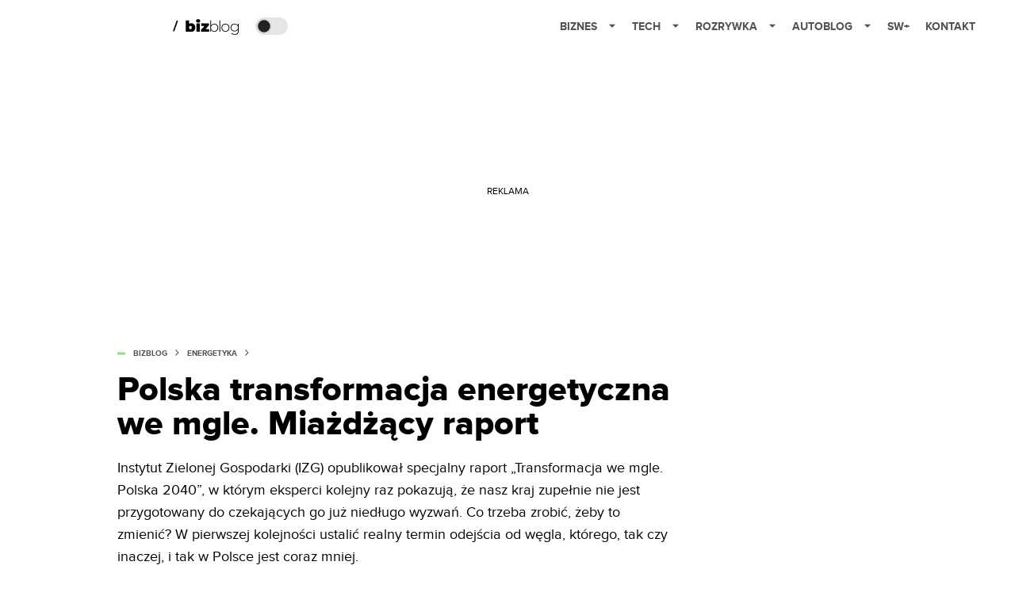

--- FILE ---
content_type: text/html; charset=utf-8
request_url: https://bizblog.spidersweb.pl/transformacja-energetyczna-wegiel-raport
body_size: 43826
content:
<!DOCTYPE html><html lang="pl"><head><meta charSet="utf-8"/><meta name="viewport" content="width=device-width"/><title>Polska transformacja energetyczna we mgle. Miażdżący raport</title><meta name="post:generated_date" content="2025-03-06 01:45:55"/><meta name="post:generated_seconds" content="1741221955"/><meta name="description" content="Instytut Zielonej Gospodarki (IZG) opublikował specjalny raport „Transformacja we mgle. Polska 2040”, w którym eksperci kolejny raz pokazują, że nasz kraj zupełnie nie jest przygotowany do czekających go już niedługo wyzwań. Co trzeba zrobić, żeby to zmienić? W pierwszej kolejności ustalić realny termin odejścia od węgla, którego, tak czy inaczej, i tak w Polsce jest [&amp;hellip;]"/><meta property="og:locale" content="pl_PL"/><meta property="og:type" content="article"/><meta property="og:title" content="Polska transformacja energetyczna we mgle. Miażdżący raport"/><meta property="og:description" content="Instytut Zielonej Gospodarki (IZG) opublikował specjalny raport „Transformacja we mgle. Polska 2040”, w którym eksperci kolejny raz pokazują, że nasz kraj zupełnie nie jest przygotowany do czekających go już niedługo wyzwań. Co trzeba zrobić, żeby to zmienić? W pierwszej kolejności ustalić realny termin odejścia od węgla, którego, tak czy inaczej, i tak w Polsce jest [&amp;hellip;]"/><meta property="og:url" content="https://bizblog.spidersweb.pl/transformacja-energetyczna-wegiel-raport"/><meta property="og:site_name" content="Bizblog.pl - serwis biznesowy"/><meta property="article:section" content="0"/><meta property="article:published_time" content="2024-07-17 10:00:42"/><meta property="article:modified_time" content="2024-07-17 10:00:56"/><meta property="og:updated_time" content="2024-07-17 10:00:56"/><meta property="og:image" content="https://cdn-bb.spidersweb.pl/2024/07/transformacja-energetyczna-wegiel-2.jpg"/><meta property="og:image:secure_url" content="https://cdn-bb.spidersweb.pl/2024/07/transformacja-energetyczna-wegiel-2.jpg"/><meta property="og:image:width" content="2400"/><meta property="og:image:height" content="1100"/><meta name="robots" content="max-snippet:-1, max-image-preview:large, max-video-preview:-1"/><meta name="twitter:card" content="summary_large_image"/><meta name="twitter:description" content="Instytut Zielonej Gospodarki (IZG) opublikował specjalny raport „Transformacja we mgle. Polska 2040”, w którym eksperci kolejny raz pokazują, że nasz kraj zupełnie nie jest przygotowany do czekających go już niedługo wyzwań. Co trzeba zrobić, żeby to zmienić? W pierwszej kolejności ustalić realny termin odejścia od węgla, którego, tak czy inaczej, i tak w Polsce jest [&amp;hellip;]"/><meta name="twitter:title" content="Polska transformacja energetyczna we mgle. Miażdżący raport"/><meta name="twitter:image" content="https://cdn-bb.spidersweb.pl/2024/07/transformacja-energetyczna-wegiel-2.jpg"/><meta name="news_keywords" content="neutralność klimatyczna,raport,transformacja energetyczna,węgiel"/><link rel="canonical" href="https://bizblog.spidersweb.pl/transformacja-energetyczna-wegiel-raport"/><link rel="icon" type="image/png" href="https://cdn-bb.spidersweb.pl/2023/06/16.png?v=0" sizes="16x16"/><link rel="icon" type="image/png" href="https://cdn-bb.spidersweb.pl/2023/06/32.png?v=0" sizes="32x32"/><link rel="icon" type="image/png" href="https://cdn-bb.spidersweb.pl/2023/06/192.png?v=0" sizes="192x192"/><link rel="apple-touch-icon" href="https://cdn-bb.spidersweb.pl/2023/06/192.png?v=0" sizes="192x192"/><link rel="alternate" type="application/atom+xml" href="https://bizblog.spidersweb.pl/api/feed/feed-gn"/><script type="application/ld+json">{
  "@context": "https://schema.org",
  "@graph": [
    {
      "@type": "Organization",
      "@id": "https://bizblog.spidersweb.pl#organization",
      "name": "Bizblog.pl",
      "url": "https://bizblog.spidersweb.pl",
      "description": "Bizblog to serwis blogowy Grupy Spider's Web poświęcony biznesowi - i temu dużemu, i temu małemu",
      "logo": {
        "@type": "ImageObject",
        "@id": "https://bizblog.spidersweb.pl#logo",
        "url": "https://cdn-bb.spidersweb.pl/2023/06/192.png?v=0",
        "width": 192,
        "height": 192,
        "caption": "Logo - Bizblog.pl"
      },
      "sameAs": [
        "https://www.facebook.com/BizblogPL",
        "https://x.com/BizblogPl",
        "https://www.linkedin.com/company/spiderswebpl/",
        "https://www.tiktok.com/@spiderswebpl"
      ]
    },
    {
      "@type": "WebSite",
      "@id": "https://bizblog.spidersweb.pl#website",
      "url": "https://bizblog.spidersweb.pl",
      "name": "Bizblog.pl",
      "publisher": {
        "@type": "Organization",
        "name": "Bizblog.pl",
        "logo": {
          "@type": "ImageObject",
          "url": "https://cdn-bb.spidersweb.pl/2023/06/192.png?v=0"
        }
      }
    },
    {
      "@type": "WebPage",
      "@id": "https://bizblog.spidersweb.pl/transformacja-energetyczna-wegiel-raport#webpage",
      "url": "https://bizblog.spidersweb.pl/transformacja-energetyczna-wegiel-raport",
      "inLanguage": "pl-PL",
      "name": "Polska transformacja energetyczna we mgle. Miażdżący raport",
      "isPartOf": {
        "@id": "https://bizblog.spidersweb.pl#website"
      },
      "primaryImageOfPage": {
        "@id": "https://bizblog.spidersweb.pl/transformacja-energetyczna-wegiel-raport#primaryimage"
      },
      "breadcrumb": {
        "@id": "https://bizblog.spidersweb.pl/transformacja-energetyczna-wegiel-raport#breadcrumb"
      }
    },
    {
      "@type": "ImageObject",
      "@id": "https://bizblog.spidersweb.pl/transformacja-energetyczna-wegiel-raport#primaryimage",
      "url": "https://ocs-pl.oktawave.com/v1/AUTH_2887234e-384a-4873-8bc5-405211db13a2/bizblog/2024/07/transformacja-energetyczna-wegiel-2.jpg",
      "width": 1200,
      "height": 675,
      "caption": "Polska transformacja energetyczna we mgle. Miażdżący raport"
    },
    {
      "@type": "Article",
      "@id": "https://bizblog.spidersweb.pl/transformacja-energetyczna-wegiel-raport#article",
      "url": "https://bizblog.spidersweb.pl/transformacja-energetyczna-wegiel-raport",
      "inLanguage": "pl-PL",
      "isPartOf": {
        "@id": "https://bizblog.spidersweb.pl/transformacja-energetyczna-wegiel-raport#webpage"
      },
      "author": {
        "@type": "Person",
        "@id": "https://bizblog.spidersweb.pl/author/michaltabaka#person",
        "name": "Michał Tabaka",
        "url": "https://bizblog.spidersweb.pl/author/michaltabaka",
        "image": "https://ocs-pl.oktawave.com/v1/AUTH_2887234e-384a-4873-8bc5-405211db13a2/bizblog/2020/09/michal-tabaka-1.jpg"
      },
      "headline": "Polska transformacja energetyczna we mgle. Miażdżący raport",
      "datePublished": "2024-07-17T10:00:42+02:00",
      "dateModified": "2025-03-06T01:45:55+02:00",
      "mainEntityOfPage": {
        "@type": "WebPage",
        "url": "https://bizblog.spidersweb.pl/transformacja-energetyczna-wegiel-raport"
      },
      "publisher": {
        "@type": "Organization",
        "name": "Bizblog.pl",
        "logo": {
          "@type": "ImageObject",
          "url": "https://cdn-bb.spidersweb.pl/2023/06/192.png?v=0"
        }
      },
      "image": {
        "@id": "https://bizblog.spidersweb.pl/transformacja-energetyczna-wegiel-raport#primaryimage"
      },
      "keywords": "neutralność klimatyczna, raport, transformacja energetyczna, węgiel",
      "articleSection": "Energetyka",
      "copyrightYear": "2024",
      "copyrightHolder": {
        "@id": "https://bizblog.spidersweb.pl#organization"
      }
    },
    {
      "@type": "BreadcrumbList",
      "@id": "https://bizblog.spidersweb.pl/transformacja-energetyczna-wegiel-raport#breadcrumb",
      "itemListElement": [
        {
          "@type": "ListItem",
          "position": 1,
          "name": "Strona główna",
          "item": "https://bizblog.spidersweb.pl"
        },
        {
          "@type": "ListItem",
          "position": 2,
          "name": "Energetyka",
          "item": "https://bizblog.spidersweb.pl/category/energetyka"
        }
      ]
    }
  ]
}</script><link rel="preload" href="https://cdn-bb.spidersweb.pl/2024/07/transformacja-energetyczna-wegiel-2.webp" as="image" fetchpriority="high"/><meta name="next-head-count" content="34"/><link rel="preload" href="/_next/static/css/ba7fbf4f8268dbf8.css" as="style"/><link rel="stylesheet" href="/_next/static/css/ba7fbf4f8268dbf8.css" data-n-g=""/><link rel="preload" href="/_next/static/css/0198a8dac508070c.css" as="style"/><link rel="stylesheet" href="/_next/static/css/0198a8dac508070c.css" data-n-p=""/><link rel="preload" href="/_next/static/css/2cdb7a4b223c5785.css" as="style"/><link rel="stylesheet" href="/_next/static/css/2cdb7a4b223c5785.css"/><link rel="preload" href="/_next/static/css/7ccb5029d0ee231c.css" as="style"/><link rel="stylesheet" href="/_next/static/css/7ccb5029d0ee231c.css"/><link rel="preload" href="/_next/static/css/ad59b7dbb39406ec.css" as="style"/><link rel="stylesheet" href="/_next/static/css/ad59b7dbb39406ec.css"/><link rel="preload" href="/_next/static/css/bf733f862969db33.css" as="style"/><link rel="stylesheet" href="/_next/static/css/bf733f862969db33.css"/><noscript data-n-css=""></noscript><script defer="" nomodule="" src="/_next/static/chunks/polyfills-42372ed130431b0a.js"></script><script defer="" src="/_next/static/chunks/7651.094b0872167aa958.js"></script><script defer="" src="/_next/static/chunks/263.ccfef79ee7dc9c98.js"></script><script defer="" src="/_next/static/chunks/2561.9ff80dfe06bf856d.js"></script><script defer="" src="/_next/static/chunks/2876.dfa6ebefdb086da3.js"></script><script defer="" src="/_next/static/chunks/4106.7f3eb7cbb34fd5c4.js"></script><script defer="" src="/_next/static/chunks/3505.7a73676612da8604.js"></script><script defer="" src="/_next/static/chunks/7031.142166adbc96e484.js"></script><script defer="" src="/_next/static/chunks/628.0fa584e93facb90d.js"></script><script defer="" src="/_next/static/chunks/6686.58b63eb70953b481.js"></script><script defer="" src="/_next/static/chunks/6859.66be9b579859a8cf.js"></script><script defer="" src="/_next/static/chunks/1525.f4578ee7afc55695.js"></script><script defer="" src="/_next/static/chunks/354.33628cc0776bb51c.js"></script><script src="/_next/static/chunks/webpack-3e83a38b820a6f60.js" defer=""></script><script src="/_next/static/chunks/framework-978a6051e6d0c57a.js" defer=""></script><script src="/_next/static/chunks/main-26249c63faca9158.js" defer=""></script><script src="/_next/static/chunks/pages/_app-d1f79a0665b7a65f.js" defer=""></script><script src="/_next/static/chunks/7466-1ae751c0ad6ed3fa.js" defer=""></script><script src="/_next/static/chunks/9205-4dc2eb448451e9ed.js" defer=""></script><script src="/_next/static/chunks/903-e54c601077431f41.js" defer=""></script><script src="/_next/static/chunks/4169-037cdac36ac46ab0.js" defer=""></script><script src="/_next/static/chunks/pages/%5Bslug%5D-f4296a7a5d9328f6.js" defer=""></script><script src="/_next/static/1768240080710/_buildManifest.js" defer=""></script><script src="/_next/static/1768240080710/_ssgManifest.js" defer=""></script></head><body class="theme-post--default text-font-light dark:text-font-dark"><div id="__next"><script>!function(){try{var d=document.documentElement,c=d.classList;c.remove('light','dark');var e=localStorage.getItem('theme');if('system'===e||(!e&&true)){var t='(prefers-color-scheme: dark)',m=window.matchMedia(t);if(m.media!==t||m.matches){d.style.colorScheme = 'dark';c.add('dark')}else{d.style.colorScheme = 'light';c.add('light')}}else if(e){c.add(e|| '')}if(e==='light'||e==='dark')d.style.colorScheme=e}catch(e){}}()</script><div class="Header_newHeader__j9Ldo bg-header-bg-light dark:bg-header-bg-dark border-b border-header-border-light dark:border-header-border-dark"><div class="Header_container__GyxRC container"><div style="display:flex;align-items:center"><div style="display:flex"><a class="Logo_logoHome__DSliD" href="https://spidersweb.pl"><div class="Logo_backToHome__bfdRl"><svg xmlns="http://www.w3.org/2000/svg" width="18" fill="none" viewBox="0 0 18 18"><path fill="oklch(44.6% 0.043 257.281)" d="M16.984 4.194L10.016.266a2.074 2.074 0 00-2.032 0L1.016 4.194A1.974 1.974 0 000 5.917v10.266C0 17.188.832 18 1.86 18h3.154c.53 0 .96-.42.96-.938v-4.539c0-.633.525-1.14 1.167-1.14h3.718c.648 0 1.167.513 1.167 1.14v4.539c0 .518.43.938.96.938h3.155C17.168 18 18 17.187 18 16.183V5.917c0-.709-.385-1.363-1.016-1.723z"></path></svg></div><div class="Logo_logo__wQAKe Logo_hideOnMobile__gLt31"><svg xmlns="http://www.w3.org/2000/svg" width="125" height="14" fill="none" viewBox="0 0 125 14"><path fill="oklch(44.6% 0.043 257.281)" d="M0 11.702l1.733-2.576a5.691 5.691 0 004.072 1.691c1.106 0 1.787-.384 1.787-1.018 0-1.69-7.174-.289-7.174-5.226C.418 2.42 2.208.5 5.461.5c2.036 0 3.806.614 5.158 1.787L8.83 4.765a5.85 5.85 0 00-3.71-1.34c-.952 0-1.37.326-1.37.893 0 1.575 7.173.385 7.173 5.15 0 2.574-1.883 4.283-5.29 4.283-2.567 0-4.357-.827-5.632-2.035M12.73 13.507V.692h6.358c2.854 0 4.425 1.941 4.425 4.265 0 2.323-1.56 4.245-4.425 4.245h-3.085v4.303l-3.273.002zm7.442-8.55c0-.883-.704-1.383-1.58-1.383h-2.589v2.748h2.585c.885 0 1.58-.5 1.58-1.365M28.525.692h-3.273v12.815h3.273V.692zM31.094 13.507V.692h5.329c3.996 0 6.86 2.422 6.86 6.399 0 3.976-2.877 6.416-6.86 6.416h-5.329zm8.851-6.416c0-1.98-1.179-3.517-3.5-3.517h-2.076v7.051h2.056c2.226 0 3.52-1.633 3.52-3.534zM45.214 13.507V.692h9.307v2.882h-6.035V5.57h5.9v2.882h-5.9v2.172h6.035v2.882h-9.307zM63.788 13.507l-2.133-4.303h-1.673v4.303H56.71V.692h6.356c2.816 0 4.414 1.883 4.414 4.265 0 2.234-1.328 3.42-2.531 3.843l2.589 4.707h-3.749zm.36-8.568c0-.894-.703-1.365-1.58-1.365h-2.586v2.748h2.587c.885 0 1.58-.48 1.58-1.383zM70.562 6.61l-1.217-.98c.608-.306 1.407-1.133 1.617-1.844a1.202 1.202 0 01-.442.076c-.82 0-1.485-.634-1.485-1.595.005-.467.191-.914.519-1.244.328-.33.77-.518 1.233-.523 1.027 0 1.94.807 1.94 2.234 0 1.564-.838 2.938-2.17 3.881M73.892 11.702l1.733-2.576a5.725 5.725 0 004.071 1.692c1.107 0 1.79-.385 1.79-1.02 0-1.688-7.176-.288-7.176-5.225C74.31 2.42 76.1.5 79.353.5c2.038 0 3.806.614 5.158 1.787l-1.788 2.478a5.858 5.858 0 00-3.71-1.34c-.952 0-1.373.326-1.373.893 0 1.575 7.174.385 7.174 5.15 0 2.574-1.883 4.283-5.288 4.283-2.57 0-4.36-.827-5.634-2.035M96.67 13.507L93.875 3.17l-2.797 10.337h-1.713L85.748.692h1.75l2.818 10.684L93.228.692h1.312l2.912 10.684L100.249.692h1.77l-3.636 12.815h-1.712zM104.054 13.507V.692h8.315v1.423h-6.735v4.129h6.603v1.423h-6.603v4.42h6.735v1.42h-8.315zM115.167 13.507V.692h5.651c2.213 0 3.56 1.34 3.56 3.266a2.927 2.927 0 01-.591 1.876 2.875 2.875 0 01-1.641 1.064c1.349.21 2.474 1.614 2.474 3.15 0 2.056-1.353 3.46-3.674 3.46h-5.779zm7.574-9.32c0-1.154-.761-2.076-2.189-2.076h-3.806v4.13h3.806c1.428 0 2.189-.893 2.189-2.055zm.248 5.687c0-1.173-.799-2.21-2.341-2.21h-3.902v4.42h3.902c1.464 0 2.341-.847 2.341-2.21z"></path></svg></div></a><a class="Logo_logo__wQAKe Logo_serviceleLogo__DzRZW" aria-label="Home" href="/"><svg width="84" height="20" viewBox="0 0 84 20" xmlns="http://www.w3.org/2000/svg"><path d="M1.8411 15.4725L6.5863 1.9043H4.74521L0 15.4725H1.8411Z"></path><path d="M23.2126 5.24686C24.1093 5.23873 24.9916 5.47311 25.766 5.92521C26.5529 6.36357 27.1721 7.00247 27.6236 7.84083C28.0882 8.66713 28.3206 9.62823 28.3206 10.7252C28.3206 11.8222 28.0882 12.791 27.6236 13.6293C27.2011 14.4383 26.5567 15.11 25.766 15.5658C24.9923 16.0041 24.0258 16.0293 23.0964 16.0293H16.1507V1.66658H20.5233V6.15864C21.1425 5.55151 22.0389 5.24905 23.2126 5.24905V5.24686ZM22.1682 12.8162C22.6712 12.8162 23.0833 12.6354 23.4066 12.2748C23.7288 11.9 23.8888 11.3838 23.8888 10.7252C23.8888 10.0677 23.7288 9.55809 23.4066 9.19645C23.253 9.02029 23.0623 8.88031 22.8482 8.78652C22.6341 8.69274 22.4019 8.64748 22.1682 8.65398C21.6641 8.65398 21.2521 8.8348 20.9299 9.19645C20.6066 9.55809 20.4455 10.0677 20.4455 10.7252C20.4455 11.3838 20.6066 11.9 20.9299 12.2748C21.2521 12.6364 21.6641 12.8162 22.1682 12.8162ZM29.697 5.44083H34.0696V16.0293H29.697V5.44083ZM31.8833 4.58932C31.0965 4.58932 30.4586 4.3822 29.9688 3.97014C29.7381 3.77164 29.5542 3.52456 29.4303 3.24661C29.3064 2.96865 29.2455 2.66672 29.2521 2.36247C29.2521 1.71809 29.491 1.18877 29.9688 0.775623C30.4586 0.349322 31.0975 0.136719 31.8833 0.136719C32.6833 0.136719 33.3222 0.337267 33.7989 0.737267C34.2767 1.13727 34.5145 1.65343 34.5145 2.28576C34.5145 2.95644 34.2767 3.51097 33.7989 3.95042C33.3222 4.37672 32.6833 4.58932 31.8833 4.58932ZM45.72 12.8359V16.0304H35.6214V13.5132L39.994 8.63535H35.7759V5.44083H45.5074V7.95699L41.1348 12.8359H45.72ZM52.2351 5.8474C53.1775 5.8474 54.028 6.06658 54.7885 6.50494C55.5457 6.92661 56.1643 7.55893 56.5693 8.32521C57.0077 9.10001 57.2269 9.9833 57.2269 10.9773C57.2269 11.9712 57.0077 12.8545 56.5693 13.6293C56.1571 14.3897 55.5407 15.0197 54.7896 15.4485C54.028 15.8869 53.1764 16.1071 52.2362 16.1071C51.3744 16.1181 50.5255 15.8974 49.7781 15.4682C49.0576 15.0315 48.4743 14.4012 48.0948 13.649V16.0293H47.1666V1.66658H48.1332V8.22987C48.5154 7.49951 49.0997 6.8946 49.8165 6.4874C50.5496 6.05853 51.3858 5.83655 52.2351 5.8474ZM52.177 15.2359C52.9507 15.2359 53.6477 15.0551 54.2669 14.6945C54.8823 14.3369 55.385 13.8137 55.7178 13.1844C56.0795 12.5389 56.2592 11.8036 56.2592 10.9773C56.2592 10.151 56.0784 9.41562 55.7178 8.77014C55.3847 8.14074 54.8816 7.6175 54.2658 7.26001C53.6306 6.89462 52.9086 6.70758 52.1759 6.71864C51.4022 6.71864 50.7052 6.89946 50.086 7.26001C49.48 7.62165 48.9967 8.12576 48.6351 8.77014C48.2877 9.41672 48.1134 10.151 48.1134 10.9773C48.1134 11.8036 48.2877 12.5389 48.6351 13.1844C48.9967 13.8299 49.48 14.3329 50.0871 14.6945C50.7052 15.0562 51.4033 15.2359 52.177 15.2359ZM58.783 1.66549H59.7507V16.0293H58.783V1.66658V1.66549ZM66.3359 16.1071C65.3814 16.1071 64.5167 15.888 63.743 15.4496C62.989 15.018 62.3669 14.3891 61.9436 13.6304C61.5052 12.8414 61.286 11.9581 61.286 10.9773C61.286 9.99645 61.5052 9.11864 61.9436 8.34494C62.3819 7.55699 62.9825 6.94439 63.743 6.50603C64.5167 6.06768 65.3814 5.8474 66.3359 5.8474C67.2893 5.8474 68.1474 6.06658 68.909 6.50494C69.6827 6.94439 70.2899 7.55699 70.7282 8.34494C71.1666 9.11864 71.3858 9.99645 71.3858 10.9773C71.3858 11.9581 71.1666 12.8425 70.7282 13.6293C70.2899 14.4041 69.6827 15.0101 68.909 15.4485C68.1474 15.8869 67.2904 16.1071 66.3359 16.1071ZM66.3359 15.2359C67.1096 15.2359 67.8 15.0551 68.406 14.6945C69.0215 14.3369 69.5242 13.8137 69.857 13.1844C70.2186 12.5389 70.3984 11.8036 70.3984 10.9773C70.3984 10.151 70.2186 9.41562 69.857 8.77014C69.5242 8.14088 69.0215 7.61766 68.406 7.26001C67.8 6.89836 67.1096 6.71864 66.3348 6.71864C65.5622 6.71864 64.8663 6.89946 64.246 7.26001C63.64 7.62165 63.1567 8.12576 62.7951 8.77014C62.4466 9.41672 62.2723 10.151 62.2723 10.9773C62.2723 11.8036 62.4477 12.5389 62.7951 13.1844C63.1567 13.8299 63.64 14.3329 64.246 14.6945C64.8652 15.0562 65.5611 15.2359 66.3359 15.2359ZM83 5.92521V14.9455C83 16.6233 82.5945 17.8627 81.7814 18.6627C80.9682 19.4627 79.743 19.8627 78.1047 19.8627C77.2103 19.8681 76.3214 19.724 75.4745 19.4364C74.6482 19.1526 73.9841 18.7592 73.4811 18.2562L74.0038 17.5208C74.5316 18.0002 75.1502 18.3687 75.823 18.6047C76.5488 18.8654 77.3148 18.9964 78.086 18.9915C79.4274 18.9915 80.4203 18.6693 81.0658 18.0238C81.7101 17.3915 82.0323 16.4041 82.0323 15.0617V13.3586C81.6203 14.094 81.046 14.6627 80.3107 15.0617C79.5764 15.4617 78.7502 15.6622 77.834 15.6622C76.8926 15.6622 76.0345 15.4551 75.2608 15.043C74.5125 14.6295 73.8905 14.0204 73.4614 13.2808C73.023 12.5323 72.8038 11.6874 72.8038 10.7449C72.8038 9.80247 73.023 8.95864 73.4614 8.20905C73.8877 7.47233 74.5108 6.86895 75.2608 6.46658C76.0345 6.05343 76.8937 5.8474 77.834 5.8474C78.7633 5.8474 79.6017 6.05343 80.3491 6.46658C81.0827 6.86457 81.6822 7.47087 82.0718 8.20905V5.92521H83ZM77.9118 14.791C78.6986 14.791 79.4077 14.6233 80.04 14.2869C80.6542 13.9559 81.1637 13.4598 81.5107 12.8545C81.8723 12.2353 82.0521 11.5318 82.0521 10.7449C82.0521 9.95809 81.8712 9.2611 81.5107 8.65398C81.1666 8.05115 80.656 7.56032 80.04 7.24028C79.4077 6.89288 78.6986 6.71864 77.9118 6.71864C77.1249 6.71864 76.4159 6.89288 75.7836 7.24138C75.1729 7.56877 74.6641 8.05785 74.3129 8.65508C73.9644 9.2611 73.7912 9.95809 73.7912 10.7449C73.7912 11.5318 73.9644 12.2353 74.3129 12.8545C74.6745 13.4617 75.1644 13.9395 75.7836 14.288C76.4159 14.6233 77.1249 14.791 77.9118 14.791Z"></path></svg></a></div><div class="Header_darkMode__QKgJA"></div></div><div class="Header_menu__6prWl"><button class="Header_mobileMenuToggle__jAfUa bg-button-bg-light dark:bg-button-bg-dark">menu</button><div class="Header_desktopMenu__JPhVJ"><nav><ul><li style="position:static"><a href="https://bizblog.spidersweb.pl/">Biznes<span style="margin-left:14px;transform:none"><svg xmlns="http://www.w3.org/2000/svg" width="10" height="6" fill="none" viewBox="0 0 10 6"><path class="fill-[#535353] dark:fill-[#ecf0ff] " stroke-linecap="round" stroke-linejoin="round" stroke-width="1.5" d="M9.125.833L5 4.958.876.833"></path></svg></span></a><ul class="Header_dropDownMenu__m7Gfr" style="display:none;width:calc(100% - 250px);right:0;column-count:4;column-width:auto;column-fill:balance;padding:20px 10px"><li><a href="https://theprotocol.it/">Praca IT</a></li><li><a href="https://blog.theprotocol.it/">Blog</a></li><li><a href="https://bizblog.spidersweb.pl/najnowsze">Najnowsze</a></li><li><a href="https://bizblog.spidersweb.pl/category/biznes">Biznes</a></li><li><a href="https://bizblog.spidersweb.pl/category/energetyka">Energetyka</a></li><li><a href="https://bizblog.spidersweb.pl/category/gospodarka">Gospodarka</a></li><li><a href="https://bizblog.spidersweb.pl/obserwatorfinansowy">Obserwator Finansowy</a></li><li><a href="https://bizblog.spidersweb.pl/category/pieniadze">Pieniądze</a></li><li><a href="https://bizblog.spidersweb.pl/category/prawo">Prawo</a></li><li><a href="https://bizblog.spidersweb.pl/category/praca">Praca</a></li><li><a href="https://bizblog.spidersweb.pl/category/transport">Transport</a></li><li><a href="https://bizblog.spidersweb.pl/category/zakupy">Zakupy</a></li><li><a href="https://bizblog.spidersweb.pl/category/zdrowie">Zdrowie</a></li><li><a href="https://bizblog.spidersweb.pl/category/poradniki">Poradniki</a></li></ul></li><li style="position:static"><a href="https://spidersweb.pl/tech">Tech<span style="margin-left:14px;transform:none"><svg xmlns="http://www.w3.org/2000/svg" width="10" height="6" fill="none" viewBox="0 0 10 6"><path class="fill-[#535353] dark:fill-[#ecf0ff] " stroke-linecap="round" stroke-linejoin="round" stroke-width="1.5" d="M9.125.833L5 4.958.876.833"></path></svg></span></a><ul class="Header_dropDownMenu__m7Gfr" style="display:none;width:calc(100% - 250px);right:0;column-count:4;column-width:auto;column-fill:balance;padding:20px 10px"><li><a href="https://spidersweb.pl/kategoria/nowe-technologie">Technika</a></li><li><a href="https://spidersweb.pl/kategoria/sprzet">Sprzęt</a></li><li><a href="https://spidersweb.pl/kategoria/oprogramowanie">Oprogramowanie</a></li><li><a href="https://spidersweb.pl/kategoria/gry">Gry</a></li><li><a href="https://spidersweb.pl/kategoria/foto">Foto</a></li><li><a href="https://spidersweb.pl/kategoria/nowe-technologie/social-media">Social Media</a></li><li><a href="https://spidersweb.pl/kategoria/nowe-technologie/militaria">Militaria</a></li><li><a href="https://spidersweb.pl/kategoria/nauka">Nauka</a></li><li><a href="https://spidersweb.pl/kategoria/nowe-technologie/rtv">RTV</a></li><li><a href="https://spidersweb.pl/kategoria/kosmos">Kosmos</a></li><li><a href="https://spidersweb.pl/kategoria/poradniki">Poradniki</a></li><li><a href="https://spidersweb.pl/gorace-tematy">Na topie</a></li></ul></li><li style="position:static"><a href="https://rozrywka.spidersweb.pl">Rozrywka<span style="margin-left:14px;transform:none"><svg xmlns="http://www.w3.org/2000/svg" width="10" height="6" fill="none" viewBox="0 0 10 6"><path class="fill-[#535353] dark:fill-[#ecf0ff] " stroke-linecap="round" stroke-linejoin="round" stroke-width="1.5" d="M9.125.833L5 4.958.876.833"></path></svg></span></a><ul class="Header_dropDownMenu__m7Gfr" style="display:none;width:calc(100% - 250px);right:0;column-count:4;column-width:auto;column-fill:balance;padding:20px 10px"><li><a href="https://rozrywka.spidersweb.pl/najnowsze">Najnowsze</a></li><li><a href="https://rozrywka.spidersweb.pl/category/seriale">Seriale</a></li><li><a href="https://rozrywka.spidersweb.pl/category/filmy">Filmy</a></li><li><a href="https://rozrywka.spidersweb.pl/category/vod">VOD</a></li><li><a href="https://rozrywka.spidersweb.pl/category/vod/netflix">Netflix</a></li><li><a href="https://rozrywka.spidersweb.pl/tag/disney-plus">Disney+</a></li><li><a href="https://rozrywka.spidersweb.pl/tag/hbo-max">HBO Max</a></li><li><a href="https://rozrywka.spidersweb.pl/tag/skyshowtime">SkyShowtime</a></li><li><a href="https://rozrywka.spidersweb.pl/tag/canal-online">Canal+</a></li><li><a href="https://rozrywka.spidersweb.pl/tag/co-obejrzec">Co obejrzeć?</a></li><li><a href="https://rozrywka.spidersweb.pl/category/gry">Gry</a></li><li><a href="https://rozrywka.spidersweb.pl/category/media">Media</a></li><li><a href="https://rozrywka.spidersweb.pl/category/tv">TV</a></li><li><a href="https://rozrywka.spidersweb.pl/category/ksiazki">Książki</a></li><li><a href="https://rozrywka.spidersweb.pl/category/audiobooki">Audiobooki</a></li><li><a href="https://rozrywka.spidersweb.pl/category/komiksy">Komiksy</a></li><li><a href="https://rozrywka.spidersweb.pl/category/dzieje-sie">Dzieje się</a></li><li><a href="https://rozrywka.spidersweb.pl/category/dzieje-sie/dramy">Dramy</a></li><li><a href="https://rozrywka.spidersweb.pl/tag/horrory">Horrory</a></li><li><a href="https://rozrywka.spidersweb.pl/popularne-seriale">Popularne seriale</a></li></ul></li><li style="position:relative"><a href="https://autoblog.spidersweb.pl">Autoblog<span style="margin-left:14px;transform:none"><svg xmlns="http://www.w3.org/2000/svg" width="10" height="6" fill="none" viewBox="0 0 10 6"><path class="fill-[#535353] dark:fill-[#ecf0ff] " stroke-linecap="round" stroke-linejoin="round" stroke-width="1.5" d="M9.125.833L5 4.958.876.833"></path></svg></span></a><ul class="Header_dropDownMenu__m7Gfr" style="display:none;left:calc(50% - 26px);transform:translateX(-50%);padding:20px 10px"><li><a href="https://autoblog.spidersweb.pl/category/newsy">Wiadomości</a></li><li><a href="https://autoblog.spidersweb.pl/category/testy-aut-nowych">Testy</a></li><li><a href="https://autoblog.spidersweb.pl/category/samochody-uzywane">Auta używane</a></li><li><a href="https://autoblog.spidersweb.pl/category/porady">Porady</a></li><li><a href="https://autoblog.spidersweb.pl/category/klasyki">Klasyki</a></li><li><a href="https://autoblog.spidersweb.pl/category/ciekawostki">Ciekawostki</a></li><li><a href="https://autoblog.spidersweb.pl/category/przeglad-rynku">Przegląd rynku</a></li></ul></li><li style="position:relative"><a href="https://spidersweb.pl/plus">SW+</a></li><li style="position:relative"><a href="https://grupaspidersweb.pl/">Kontakt</a></li></ul></nav></div></div></div></div><div class="screaning-on post-page bg-main-bg-light dark:bg-main-bg-dark"><div class="Screaning_screaning__DLHFp"><div class="adunitContainer"><div class="adBox"></div></div></div><div class="main main--bizblog"><div data-no-partner-ads="false" class=""><div id="BB_BB__HS_DM_HH_HEADER" style="height:0;background-color:inherit;z-index:10" class="newAd NewAd_adContainer__xgqbE undefined null "><div class="container container--ad NewAd_container___r_Tv undefined" style="background-color:transparent"><div class="NewAd_ad__wbHJS ad NewAd_disableMargin__S4Q6g"><!--$--><div class="adunitContainer"><div class="adBox"></div></div><!--/$--></div></div></div><div id="BB_BB__HS_DM_HH_XL1" style="height:210px;background-color:inherit;z-index:unset" class="newAd NewAd_adContainer__xgqbE undefined null "><div style="position:absolute;font-size:12px">REKLAMA</div><div class="container container--ad NewAd_container___r_Tv undefined" style="background-color:transparent"><div class="NewAd_ad__wbHJS ad "><!--$--><div class="adunitContainer"><div class="adBox"></div></div><!--/$--></div></div></div><article class="single Single_single__UcgSW__header container relative bg-main-bg-light dark:bg-main-bg-dark !z-10"><header class="Single_singleHeader__jaJRm"><div class="mb-2"><div style="display:flex;align-items:center" class="PostSource_scrollContainer__EXmE8 "><div class="post-source PostSource_postSource__2LaI6" style="color:#8ae07a"><div style="width:10px;height:3px;position:absolute;background-color:currentColor;top:45%;left:0;transform:translateY(-50%)"></div><ol class="PostBreadcrumbs_breadcrumbs__eZWuT" itemscope="" itemType="https://schema.org/BreadcrumbList" style="display:flex;align-items:center"><li itemProp="itemListElement" itemscope="" itemType="https://schema.org/ListItem"><a itemProp="item" class="PostBreadcrumbs_breadcrumbLink__dI3bw" style="transition:color 0.3s ease" href="/"><span itemProp="name">bizblog</span><meta itemProp="position" content="1"/></a><div style="margin-left:10px;margin-right:10px"><svg xmlns="http://www.w3.org/2000/svg" width="5" height="8" fill="none" viewBox="0 0 5 8"><path class="fill-[--font]" d="M4.154 4.354a.5.5 0 000-.708L.972.464a.5.5 0 00-.708.708L3.093 4 .264 6.828a.5.5 0 10.708.708l3.182-3.182zM3 4.5h.8v-1H3v1z"></path></svg></div></li><li itemProp="itemListElement" itemscope="" itemType="https://schema.org/ListItem"><a itemProp="item" class="PostBreadcrumbs_breadcrumbLink__dI3bw" href="/category/energetyka"><span itemProp="name">Energetyka</span><meta itemProp="position" content="2"/></a></li></ol></div></div><h1 class="PostTitle_postTitle__246vv post-title text-title-text-light dark:text-title-text-dark">Polska transformacja energetyczna we mgle. Miażdżący raport</h1></div><p class="BlockCoreParagraph_BlockCoreParagraph__tg_l2 text-lg leading-[158.34%] py-2"><strong>Instytut Zielonej Gospodarki (IZG) opublikował specjalny raport „Transformacja we mgle. Polska 2040”, w którym eksperci kolejny raz pokazują, że nasz kraj zupełnie nie jest przygotowany do czekających go już niedługo wyzwań. Co trzeba zrobić, żeby to zmienić? W pierwszej kolejności ustalić realny termin odejścia od węgla, którego, tak czy inaczej, i tak w Polsce jest coraz mniej.</strong></p><div class="w-full flex items-center pt-2"><div class="flex-1"><a aria-label="post" href="https://bizblog.spidersweb.pl/author/michaltabaka"><div class="post-author PostAuthor_postAuthor__CHQDT"><div class="PostAuthor_content__GPMAb post-author__content"><div class="PostAuthor_postAuthor__name__AJUWC">Michał Tabaka</div></div></div></a></div><time dateTime="2024-07-17T10:00:42+02:00" itemProp="datePublished" class="CompositionArticle_timeInfo__Z3Py1">17.07.2024 10:00</time></div></header><section><img alt="sklep-PGG-wegiel-dostawa" fetchpriority="high" width="1180" height="664" decoding="async" data-nimg="1" class="w-full h-auto rounded-[15px] " style="color:transparent" src="https://cdn-bb.spidersweb.pl/2024/07/transformacja-energetyczna-wegiel-2.webp"/><div class="Single_slot2Container__Dt_Xp"><div id="BB_BB__HS_DM_HH_XL2" style="height:370px;z-index:unset" class="newAd NewAd_adContainer__xgqbE NewAd_single-slot2__b4xci null "><div style="position:absolute;font-size:12px">REKLAMA</div><div class="container container--ad NewAd_container___r_Tv undefined"><div class="NewAd_ad__wbHJS ad "><!--$--><div class="adunitContainer"><div class="adBox"></div></div><!--/$--></div></div></div></div><section class="Single_single__content__YWxss Single_single__contentStyle__4jKzs Single_single__contentColumn_ads_fix__0XCEx single__content"><div class="CompositionGridContentWithSidebar_CompositionGridContentWithSidebar__haU15"><div class="CompositionGridContentWithSidebar_row__zKfMr row"><div class="CompositionGridContentWithSidebar_column__zb4Ze CompositionGridContentWithSidebar_content__AYfoV mf"><div class="CompositionArticle_interactionsAndSocial__iVJhq "><button type="button" aria-haspopup="dialog" aria-expanded="false" aria-controls="radix-:Rcnrlb6:" data-state="closed" style="background:#8ae07a;border:none;flex-wrap:wrap" class="w-full h-auto min-h-[48px] rounded uppercase flex justify-center items-center text-xs font-bold leading-[19px] cursor-pointer text-white mr-2.5"><div style="display:flex;align-items:center"><span class="disqus-comment-count" data-disqus-identifier="https://bizblog.spidersweb.pl//?p=2518267" data-disqus-url="https://www.bizblog.spidersweb.pl//transformacja-energetyczna-wegiel-raport" style="display:none"></span><span class="">Ładowanie...</span></div></button><section aria-label="Notifications alt+T" tabindex="-1" aria-live="polite" aria-relevant="additions text" aria-atomic="false"></section><div class="CompositionArticle_socialIcons__kj87h "><button class="CompositionArticle_iconButton__tBKXh CompositionArticle_facebook__kVQa5" aria-label="Share on Facebook"><svg width="800px" height="800px" viewBox="0 0 32 32" xmlns="http://www.w3.org/2000/svg"><path d="M 19.253906 2 C 15.311906 2 13 4.0821719 13 8.8261719 L 13 13 L 8 13 L 8 18 L 13 18 L 13 30 L 18 30 L 18 18 L 22 18 L 23 13 L 18 13 L 18 9.671875 C 18 7.884875 18.582766 7 20.259766 7 L 23 7 L 23 2.2050781 C 22.526 2.1410781 21.144906 2 19.253906 2 z"></path></svg></button><button class="CompositionArticle_iconButton__tBKXh CompositionArticle_x__bkgu3" aria-label="Share on Twitter"><svg width="1200" height="1227" viewBox="0 0 1200 1227" fill="none" xmlns="http://www.w3.org/2000/svg"><path d="M714.163 519.284L1160.89 0H1055.03L667.137 450.887L357.328 0H0L468.492 681.821L0 1226.37H105.866L515.491 750.218L842.672 1226.37H1200L714.137 519.284H714.163ZM569.165 687.828L521.697 619.934L144.011 79.6944H306.615L611.412 515.685L658.88 583.579L1055.08 1150.3H892.476L569.165 687.854V687.828Z" fill="white"></path></svg></button><button class="CompositionArticle_iconButton__tBKXh CompositionArticle_copyLinkButton__tOX3F" aria-label="Copy link"><svg width="16" height="16" viewBox="0 0 16 16" fill="none" xmlns="http://www.w3.org/2000/svg"><g clip-path="url(#clip0_7078_2865)"><path d="M6.66666 8.66666C6.95296 9.04942 7.31823 9.36612 7.73769 9.59529C8.15715 9.82446 8.62099 9.96074 9.09776 9.99489C9.57452 10.029 10.053 9.96024 10.5009 9.79318C10.9487 9.62613 11.3554 9.36471 11.6933 9.02666L13.6933 7.02666C14.3005 6.39799 14.6365 5.55598 14.6289 4.68199C14.6213 3.808 14.2707 2.97196 13.6527 2.35394C13.0347 1.73591 12.1986 1.38535 11.3247 1.37775C10.4507 1.37016 9.60866 1.70614 8.97999 2.31333L7.83332 3.45333" stroke="oklch(44.6% 0.043 257.281)" stroke-opacity="0.917647" stroke-width="1.5" stroke-linecap="round" stroke-linejoin="round"></path><path d="M9.33304 7.33338C9.04674 6.95063 8.68147 6.63393 8.26201 6.40476C7.84254 6.17558 7.3787 6.0393 6.90194 6.00516C6.42518 5.97101 5.94665 6.0398 5.49881 6.20686C5.05097 6.37392 4.6443 6.63534 4.30637 6.97338L2.30637 8.97338C1.69918 9.60206 1.3632 10.4441 1.37079 11.3181C1.37839 12.192 1.72895 13.0281 2.34698 13.6461C2.965 14.2641 3.80105 14.6147 4.67504 14.6223C5.54902 14.6299 6.39103 14.2939 7.01971 13.6867L8.15971 12.5467" stroke="oklch(44.6% 0.043 257.281)" stroke-opacity="0.917647" stroke-width="1.5" stroke-linecap="round" stroke-linejoin="round"></path></g><defs><clipPath id="clip0_7078_2865"><rect width="16" height="16" fill="white"></rect></clipPath></defs></svg></button></div></div> <p class="BlockCoreParagraph_BlockCoreParagraph__tg_l2 text-lg leading-[158.34%] py-2">Co dalej z naszą <a class="underline text-black dark:text-white" href="https://bizblog.spidersweb.pl/dom-klasa-energetyczna">transformacją energetyczną</a>? Najpierw dowiedzieliśmy się o nowej wersji Krajowego Planu dla Energii i Klimatu (KPEiK), której jeszcze rząd oficjalnie nie przedstawił. I trudno się dziwić. Dokument bowiem ma zupełnie inne założenia niż podpisana z górnikami w maju 2021 r. umowa społeczna, wedle której produkcja węgla w Polsce miała zakończyć się w 2049 r., raptem na rok przed osiągnięciem przez UE <a class="underline text-black dark:text-white" href="https://bizblog.spidersweb.pl/strefy-czystego-transportu-wiekszosc-polakow-za">neutralności klimatycznej</a>. Nie wiedzieć czemu Ministerstwo Przemysłu od początku kadzi górnikom i obiecuje im, że tej umowy nikt nie zmieni. Tymczasem nowy KPEiK zakłada, że już w 2030 r. zużycie węgla kamiennego spadnie u nas o połowę. W 2035 r. polskie elektrownie mają spalać maksymalnie 8 mln t czarnego złota, a w 2040 r. tylko ok. 3 mln t. Na te spore rozbieżności sugerujące, że tak naprawdę nie wiemy, gdzie idziemy, zwraca uwagę najnowszy <a class="underline text-black dark:text-white" rel="noreferrer noopener" href="https://www.izg.org.pl/raport-transformacja-we-mgle-polska-2040/" target="_blank">raport IZG</a>.</p><div class="BlockCoreQuote_BlockCoreQuote__iqJPY"><blockquote class="wp-block-quote">
<p><em>Jak dotąd Polska na drodze do transformacji błądziła we mgle. Polityka klimatyczna ograniczała się do implementacji przepisów unijnych. Już dziś odczuwamy tego konsekwencje. Dominacja węgla w energetyce, sztucznie podtrzymywana hojnymi subsydiami, w coraz większym stopniu uderza w konkurencyjność polskiej gospodarki i winduje ceny energii. Polska nie skorzystała dotychczas z szansy, jaką stanowiły wpływy z systemu handlu emisjami. Dekarbonizacja przemysłu postępuje wolniej niż w innych krajach UE. Nie podjęliśmy też niemal żadnych działań w celu redukcji emisji w innych sektorach, takich jak <a href="https://bizblog.spidersweb.pl/category/transport">transport </a>i rolnictwo - czytamy w najważniejszych wnioskach tego opracowania.</em></p>
</blockquote></div><div id="BB_BB__SDH9_STH9_SMH9_AMP9" style="height:210px;z-index:unset" class="newAd NewAd_adContainer__xgqbE undefined null "><div style="position:absolute;font-size:12px">REKLAMA</div><div class="container container--ad NewAd_container___r_Tv undefined"><div class="NewAd_ad__wbHJS ad "><!--$--><div class="adunitContainer"><div class="adBox"></div></div><!--/$--></div></div></div><div class="BlockCoreHeading_BlockCoreHeading__O3VYb">
<h2>Transformacja energetyczna: ustalić datę odejścia od węgla</h2>
</div><p class="BlockCoreParagraph_BlockCoreParagraph__tg_l2 text-lg leading-[158.34%] py-2">Priorytetem, wedle autorów raportu, jest ustalenie sztywnej daty odejścia od <a class="underline text-black dark:text-white" href="https://bizblog.spidersweb.pl/wegiel-gornicy-umowa-spoleczna-rzad">węgla</a>, korzystając z doświadczeń Niemiec (2030 r.) i Czech (2033 r.). Polska o fedrowaniu do 2049 r. też powinna jak najszybciej zapomnieć. </p><div class="BlockCoreQuote_BlockCoreQuote__iqJPY"><blockquote class="wp-block-quote">
<p><em>Rola węgla w polskiej gospodarce w 2040 roku będzie minimalna ze względu na unijne i globalne trendy. Polska jako jedyne państwo w UE nie ma planu odejścia od tego surowca. Coalexit nastąpi i tak – ale brak przygotowania to dodatkowe koszty i konflikty społeczne - zwraca uwagę raport IZG.</em></p>
</blockquote></div><div class="my-2" data-oa-360-ad-video="true"></div><p class="BlockCoreParagraph_BlockCoreParagraph__tg_l2 text-lg leading-[158.34%] py-2"><strong>Więcej o transformacji energetycznej przeczytasz na Spider’s Web:</strong></p><div class="BlockCoreList_BlockCoreList__YPOwX"><div class="BlockCoreList_CompositionBlockHtmlParser__1EfCd"><ul>
<li><a class="underline text-black dark:text-white" href="https://bizblog.spidersweb.pl/transformacja-energetyczna-wloclawek-smog-emisja-co2">Rewolucja we Włocławku. Miasto żegna węgiel i smog</a></li>

<li><a class="underline text-black dark:text-white" href="https://bizblog.spidersweb.pl/rynek-pracy-transformacja-energetyczna-miejsca-pracy">Kryzys na rynku pracy. Energetyka widzi przyszłość w czarnych barwach</a></li>

<li><a class="underline text-black dark:text-white" href="https://bizblog.spidersweb.pl/elektrownia-jadrowa-rzad-czas-i-koszty">Elektrownia jądrowa w Polsce – kiedy i za ile? Za późno i za drogo</a></li>
</ul></div></div><p class="BlockCoreParagraph_BlockCoreParagraph__tg_l2 text-lg leading-[158.34%] py-2">Trzeba też zająć się emisjami. Od lat 90. tylko te pochodzące z transportu potroiliśmy. I bez odpowiedniego rozwój transportu zbiorowego i kolei tego szybko nie zmienimy. Do tego dochodzi jeszcze rozsądne rozdysponowanie pieniędzy pochodzących z handlu emisjami w unijnym systemie <a class="underline text-black dark:text-white" href="https://bizblog.spidersweb.pl/wegiel-gornictwo-ukraina-ets">ETS</a>. </p><div class="BlockCoreQuote_BlockCoreQuote__iqJPY"><blockquote class="wp-block-quote">
<p><em>Unijny system handlu emisjami będzie jednym z najważniejszych źródeł finansowania polskiej transformacji i w 2040 roku przyniesie blisko 25 mld euro wpływów rocznie. Dotychczas wpływy z tego źródła, z punktu widzenia transformacji, były marnotrawione - przekonują autorzy raportu.</em></p>
</blockquote></div><p class="BlockCoreParagraph_BlockCoreParagraph__tg_l2 text-lg leading-[158.34%] py-2">Tak po prawdzie, to już teraz jesteśmy świadkami żegnania się z węglem, który traci przez OZE. Te jeszcze w 2018 r. odpowiadały za 9,2 proc. produkcji energii elektrycznej, a w 2023 roku – za 24,6 proc. W ciągu pięciu lat źródła odnawialne niemal potroiły wolumen wyprodukowanej energii (z 13,9 TWh do 37,3 TWh). </p><div class="BlockCoreHeading_BlockCoreHeading__O3VYb">
<h2>Trzy scenariusze na 2040 rok</h2>
</div><p class="BlockCoreParagraph_BlockCoreParagraph__tg_l2 text-lg leading-[158.34%] py-2">Zdaniem Międzynarodowej Agencji Energetycznej (IEA) szczyt globalnych emisji może nastąpić już w 2025 r. Ale IZG stawia sprawę jasno: aby powstrzymać dalszy wzrost temperatur, świat będzie musiał osiągnąć neutralność klimatyczną w ciągu kilku najbliższych dekad. Tak czy inaczej, do 2040 r. mamy być świadkami dynamicznego wzrostu tempa transformacji energetycznej. Jak duży to będzie wzrost? IEA przygotowała trzy scenariusze. </p><p class="BlockCoreParagraph_BlockCoreParagraph__tg_l2 text-lg leading-[158.34%] py-2">W pierwszym (<a class="underline text-black dark:text-white" href="https://www.iea.org/reports/global-energy-and-climate-model/stated-policies-scenario-steps" target="_blank" rel="noreferrer noopener">STEPS – Stated Policies Scenario</a>) zakłada się, że państwa podejmą tylko te kroki, które już zatwierdziły w ramach konkretnych polityk publicznych lub przyjętych strategii przemysłowych czy gospodarczych. Z kolei w drugim scenariuszu (APS – Announced Pledges Scenario) państwa zrealizują wszystkie obietnice i cele klimatyczne, które publicznie ogłosiły, np. w ramach porozumienia paryskiego. Najbardziej ambitny jest trzeci scenariusz (NZE – Net Zero Emissions), w którym państwa świata kolektywnie osiągną neutralność klimatyczną, a więc zredukują emisje w stopniu wystarczającym, aby zatrzymać globalne ocieplenie na poziomie 1,5 stopnia Celsjusza, zgodnie z porozumieniem paryskim.</p><div id="BB_BB__SDH10_STH10_SMH10_AMP10" style="height:210px;z-index:unset" class="newAd NewAd_adContainer__xgqbE undefined null "><div style="position:absolute;font-size:12px">REKLAMA</div><div class="container container--ad NewAd_container___r_Tv undefined"><div class="NewAd_ad__wbHJS ad "><!--$--><div class="adunitContainer"><div class="adBox"></div></div><!--/$--></div></div></div><p class="BlockCoreParagraph_BlockCoreParagraph__tg_l2 text-lg leading-[158.34%] py-2">Każda z tych prognoz sugeruje, że szczyt węgla nastąpi w ciągu najbliższych kilku lat. A co z ropą i <a class="underline text-black dark:text-white" href="https://bizblog.spidersweb.pl/pompy-ciepla-gaz-ziemny-cena-gazu">gazem ziemnym</a>? Tylko scenariusz STEPS mówi o niewielkim wzroście zużycia do 2030 r. W dwóch pozostałych jesteśmy świadkami stopniowego lub drastycznego spadku zużycia tych surowców na świecie.</p><div class="BlockCoreQuote_BlockCoreQuote__iqJPY"><blockquote class="wp-block-quote">
<p><em>W przypadku ropy kluczową rolę będzie odgrywać elektryfikacja transportu drogowego, który dziś odpowiada za większość popytu na ten surowiec. Z kolei gaz będzie wypychany z elektroenergetyki, gdzie jego zużycie jest największe, przez OZE oraz w dalszej perspektywie przez magazyny energii (m.in. baterie) - stwierdza raport IZG.</em></p>
</blockquote></div><div class="ad-nom"><div id="BB_BB__SDH3_STH3_SMH3_AMP3" style="height:210px;z-index:unset" class="newAd NewAd_adContainer__xgqbE undefined null "><div style="position:absolute;font-size:12px">REKLAMA</div><div class="container container--ad NewAd_container___r_Tv undefined"><div class="NewAd_ad__wbHJS ad "><!--$--><div class="adunitContainer"><div class="adBox"></div></div><!--/$--></div></div></div></div><a aria-label="post" href="https://bizblog.spidersweb.pl/author/michaltabaka"><div class="post-author PostAuthor_postAuthor__CHQDT"><div class="PostAuthor_postAuthor__avatar__6UdBN post-author__avatar"><figure></figure></div><div class="PostAuthor_content__GPMAb post-author__content"><div class="PostAuthor_postAuthor__name__AJUWC">Michał Tabaka</div><div class="PostAuthor_postAuthor__subtitle__VKfaQ">17.07.2024 10:00</div></div></div></a><div style="margin-top:25px"><div class="CompositionArticle_interactionsAndSocial__iVJhq "><button type="button" aria-haspopup="dialog" aria-expanded="false" aria-controls="radix-:R5mnrlb6:" data-state="closed" style="background:#8ae07a;border:none;flex-wrap:wrap" class="w-full h-auto min-h-[48px] rounded uppercase flex justify-center items-center text-xs font-bold leading-[19px] cursor-pointer text-white mr-2.5"><div style="display:flex;align-items:center"><span class="disqus-comment-count" data-disqus-identifier="https://bizblog.spidersweb.pl//?p=2518267" data-disqus-url="https://www.bizblog.spidersweb.pl//transformacja-energetyczna-wegiel-raport" style="display:none"></span><span class="">Ładowanie...</span></div></button><section aria-label="Notifications alt+T" tabindex="-1" aria-live="polite" aria-relevant="additions text" aria-atomic="false"></section><div class="CompositionArticle_socialIcons__kj87h "><button class="CompositionArticle_iconButton__tBKXh CompositionArticle_facebook__kVQa5" aria-label="Share on Facebook"><svg width="800px" height="800px" viewBox="0 0 32 32" xmlns="http://www.w3.org/2000/svg"><path d="M 19.253906 2 C 15.311906 2 13 4.0821719 13 8.8261719 L 13 13 L 8 13 L 8 18 L 13 18 L 13 30 L 18 30 L 18 18 L 22 18 L 23 13 L 18 13 L 18 9.671875 C 18 7.884875 18.582766 7 20.259766 7 L 23 7 L 23 2.2050781 C 22.526 2.1410781 21.144906 2 19.253906 2 z"></path></svg></button><button class="CompositionArticle_iconButton__tBKXh CompositionArticle_x__bkgu3" aria-label="Share on Twitter"><svg width="1200" height="1227" viewBox="0 0 1200 1227" fill="none" xmlns="http://www.w3.org/2000/svg"><path d="M714.163 519.284L1160.89 0H1055.03L667.137 450.887L357.328 0H0L468.492 681.821L0 1226.37H105.866L515.491 750.218L842.672 1226.37H1200L714.137 519.284H714.163ZM569.165 687.828L521.697 619.934L144.011 79.6944H306.615L611.412 515.685L658.88 583.579L1055.08 1150.3H892.476L569.165 687.854V687.828Z" fill="white"></path></svg></button><button class="CompositionArticle_iconButton__tBKXh CompositionArticle_copyLinkButton__tOX3F" aria-label="Copy link"><svg width="16" height="16" viewBox="0 0 16 16" fill="none" xmlns="http://www.w3.org/2000/svg"><g clip-path="url(#clip0_7078_2865)"><path d="M6.66666 8.66666C6.95296 9.04942 7.31823 9.36612 7.73769 9.59529C8.15715 9.82446 8.62099 9.96074 9.09776 9.99489C9.57452 10.029 10.053 9.96024 10.5009 9.79318C10.9487 9.62613 11.3554 9.36471 11.6933 9.02666L13.6933 7.02666C14.3005 6.39799 14.6365 5.55598 14.6289 4.68199C14.6213 3.808 14.2707 2.97196 13.6527 2.35394C13.0347 1.73591 12.1986 1.38535 11.3247 1.37775C10.4507 1.37016 9.60866 1.70614 8.97999 2.31333L7.83332 3.45333" stroke="oklch(44.6% 0.043 257.281)" stroke-opacity="0.917647" stroke-width="1.5" stroke-linecap="round" stroke-linejoin="round"></path><path d="M9.33304 7.33338C9.04674 6.95063 8.68147 6.63393 8.26201 6.40476C7.84254 6.17558 7.3787 6.0393 6.90194 6.00516C6.42518 5.97101 5.94665 6.0398 5.49881 6.20686C5.05097 6.37392 4.6443 6.63534 4.30637 6.97338L2.30637 8.97338C1.69918 9.60206 1.3632 10.4441 1.37079 11.3181C1.37839 12.192 1.72895 13.0281 2.34698 13.6461C2.965 14.2641 3.80105 14.6147 4.67504 14.6223C5.54902 14.6299 6.39103 14.2939 7.01971 13.6867L8.15971 12.5467" stroke="oklch(44.6% 0.043 257.281)" stroke-opacity="0.917647" stroke-width="1.5" stroke-linecap="round" stroke-linejoin="round"></path></g><defs><clipPath id="clip0_7078_2865"><rect width="16" height="16" fill="white"></rect></clipPath></defs></svg></button></div></div></div><div class="PostTags_singleTags__O8k34"><span>Tagi: </span><a href="/tag/neutralnosc-klimatyczna">neutralność klimatyczna</a><a href="/tag/raport">raport</a><a href="/tag/transformacja-energetyczna">transformacja energetyczna</a><a href="/tag/wegiel">węgiel</a></div><div class="ad-nom"></div><div class="SectionTitle_sectionTitle__m9nFV mb-2 my-0 !border-borderColor-light dark:!border-borderColor-dark text-title-text-light dark:text-title-text-dark mb-2"><span class="SectionTitle_sectionTitle__name__TDs_s" style="color:inherit">Najnowsze</span></div><div class="WallSingleNajNowszePop_wallContainer__EYO8c"><div style="height:510px;margin-left:-10px;padding-left:10px"><div class="WallSingleNajNowszePop_WallSingleNajNowszePop__item__mFx9F reddit-embed-outer-wrap"><div class="WallSingleNajNowszePop_WallSingleNajNowszePop__item_content__7k1Hz"><div class="WallSingleNajNowszePop_WallSingleNajNowszePop__item__title_wraper__lLIYX"><div class="WallSingleNajNowszePop_WallSingleNajNowszePop__item__title__TMzBF"><div class="WallSingleNajNowszePop_WallSingleNajNowszePop__item__date__8MNtC">17:53</div><a aria-label="post" href="/zima-w-polsce-kiedy-dyrektor-szkoly-moze-odwolac-lekcje"><span>Zima w Polsce. Kiedy dyrektor szkoły może odwołać lekcje?</span></a></div><div class="WallSingleNajNowszePop_WallSingleNajNowszePop__item__update__hh7HN">Aktualizacja: <!-- -->2026-01-12T17:53:00+01:00</div></div><div class="WallSingleNajNowszePop_WallSingleNajNowszePop__item__image__JtlWI"><a aria-label="post" href="/zima-w-polsce-kiedy-dyrektor-szkoly-moze-odwolac-lekcje"><img alt="" loading="lazy" width="60" height="60" decoding="async" data-nimg="1" style="color:transparent;max-width:100%;height:auto" src="https://cdn-bb.spidersweb.pl/2025/06/klasa-szkolna-60x60.webp"/></a></div></div></div><div class="WallSingleNajNowszePop_WallSingleNajNowszePop__item__mFx9F reddit-embed-outer-wrap"><div class="WallSingleNajNowszePop_WallSingleNajNowszePop__item_content__7k1Hz"><div class="WallSingleNajNowszePop_WallSingleNajNowszePop__item__title_wraper__lLIYX"><div class="WallSingleNajNowszePop_WallSingleNajNowszePop__item__title__TMzBF"><div class="WallSingleNajNowszePop_WallSingleNajNowszePop__item__date__8MNtC">16:05</div><a aria-label="post" href="/emisja-co2-najdrozsza-od-2023-roku"><span>Polska zarobi krocie. Emisje CO2 najdroższe od lat</span></a></div><div class="WallSingleNajNowszePop_WallSingleNajNowszePop__item__update__hh7HN">Aktualizacja: <!-- -->2026-01-12T16:05:00+01:00</div></div><div class="WallSingleNajNowszePop_WallSingleNajNowszePop__item__image__JtlWI"><a aria-label="post" href="/emisja-co2-najdrozsza-od-2023-roku"><img alt="" loading="lazy" width="60" height="60" decoding="async" data-nimg="1" style="color:transparent;max-width:100%;height:auto" src="https://cdn-bb.spidersweb.pl/2026/01/emisja-CO2-najdrozsza-od-2023-60x60.webp"/></a></div></div></div><div class="WallSingleNajNowszePop_WallSingleNajNowszePop__item__mFx9F reddit-embed-outer-wrap"><div class="WallSingleNajNowszePop_WallSingleNajNowszePop__item_content__7k1Hz"><div class="WallSingleNajNowszePop_WallSingleNajNowszePop__item__title_wraper__lLIYX"><div class="WallSingleNajNowszePop_WallSingleNajNowszePop__item__title__TMzBF"><div class="WallSingleNajNowszePop_WallSingleNajNowszePop__item__date__8MNtC">15:15</div><a aria-label="post" href="/mobywatel-wkracza-do-banku-otworz-iko-przez-apke"><span>mObywatel wkracza do banku. Otwórz IKO przez apkę</span></a></div><div class="WallSingleNajNowszePop_WallSingleNajNowszePop__item__update__hh7HN">Aktualizacja: <!-- -->2026-01-12T15:15:00+01:00</div></div><div class="WallSingleNajNowszePop_WallSingleNajNowszePop__item__image__JtlWI"><a aria-label="post" href="/mobywatel-wkracza-do-banku-otworz-iko-przez-apke"><img alt="" loading="lazy" width="60" height="60" decoding="async" data-nimg="1" style="color:transparent;max-width:100%;height:auto" src="https://cdn-bb.spidersweb.pl/2026/01/Bank-PKOBP-IKO-konto-za-zero-mobywatel-60x60.webp"/></a></div></div></div><div class="WallSingleNajNowszePop_WallSingleNajNowszePop__item__mFx9F reddit-embed-outer-wrap"><div class="WallSingleNajNowszePop_WallSingleNajNowszePop__item_content__7k1Hz"><div class="WallSingleNajNowszePop_WallSingleNajNowszePop__item__title_wraper__lLIYX"><div class="WallSingleNajNowszePop_WallSingleNajNowszePop__item__title__TMzBF"><div class="WallSingleNajNowszePop_WallSingleNajNowszePop__item__date__8MNtC">14:05</div><a aria-label="post" href="/tapnelo-na-rynku-walutowym-tak-sie-koncza-ataki-na-bank-centralny"><span>Tąpnęło na rynku walutowym. Tak się kończą ataki na bank centralny</span></a></div><div class="WallSingleNajNowszePop_WallSingleNajNowszePop__item__update__hh7HN">Aktualizacja: <!-- -->2026-01-12T14:05:00+01:00</div></div><div class="WallSingleNajNowszePop_WallSingleNajNowszePop__item__image__JtlWI"><a aria-label="post" href="/tapnelo-na-rynku-walutowym-tak-sie-koncza-ataki-na-bank-centralny"><img alt="" loading="lazy" width="60" height="60" decoding="async" data-nimg="1" style="color:transparent;max-width:100%;height:auto" src="https://cdn-bb.spidersweb.pl/2025/09/dolar-traci-60x60.webp"/></a></div></div></div><div class="WallSingleNajNowszePop_WallSingleNajNowszePop__item__mFx9F reddit-embed-outer-wrap"><div class="WallSingleNajNowszePop_WallSingleNajNowszePop__item_content__7k1Hz"><div class="WallSingleNajNowszePop_WallSingleNajNowszePop__item__title_wraper__lLIYX"><div class="WallSingleNajNowszePop_WallSingleNajNowszePop__item__title__TMzBF"><div class="WallSingleNajNowszePop_WallSingleNajNowszePop__item__date__8MNtC">12:43</div><a aria-label="post" href="/historyczny-rekord-ceny-zlota-trump-dolal-oliwy-do-ognia"><span>Historyczny rekord ceny złota. Trump dolał oliwy do ognia</span></a></div><div class="WallSingleNajNowszePop_WallSingleNajNowszePop__item__update__hh7HN">Aktualizacja: <!-- -->2026-01-12T12:43:00+01:00</div></div><div class="WallSingleNajNowszePop_WallSingleNajNowszePop__item__image__JtlWI"><a aria-label="post" href="/historyczny-rekord-ceny-zlota-trump-dolal-oliwy-do-ognia"><img alt="" loading="lazy" width="60" height="60" decoding="async" data-nimg="1" style="color:transparent;max-width:100%;height:auto" src="https://cdn-bb.spidersweb.pl/2026/01/zloto-sztabka-NBP-60x60.webp"/></a></div></div></div><div class="WallSingleNajNowszePop_WallSingleNajNowszePop__item__mFx9F reddit-embed-outer-wrap"><div class="WallSingleNajNowszePop_WallSingleNajNowszePop__item_content__7k1Hz"><div class="WallSingleNajNowszePop_WallSingleNajNowszePop__item__title_wraper__lLIYX"><div class="WallSingleNajNowszePop_WallSingleNajNowszePop__item__title__TMzBF"><div class="WallSingleNajNowszePop_WallSingleNajNowszePop__item__date__8MNtC">11:20</div><a aria-label="post" href="/zalando-i-temu-pogrywali-z-klientami-37-mln-zl-kary-za-falszywe-promki"><span>Zalando i Temu pogrywali z klientami. 37 mln zł kary za fałszywe promki</span></a></div><div class="WallSingleNajNowszePop_WallSingleNajNowszePop__item__update__hh7HN">Aktualizacja: <!-- -->2026-01-12T11:20:59+01:00</div></div><div class="WallSingleNajNowszePop_WallSingleNajNowszePop__item__image__JtlWI"><a aria-label="post" href="/zalando-i-temu-pogrywali-z-klientami-37-mln-zl-kary-za-falszywe-promki"><img alt="" loading="lazy" width="60" height="60" decoding="async" data-nimg="1" style="color:transparent;max-width:100%;height:auto" src="https://cdn-bb.spidersweb.pl/2026/01/Zalando-60x60.webp"/></a></div></div></div><div class="WallSingleNajNowszePop_WallSingleNajNowszePop__item__mFx9F reddit-embed-outer-wrap"><div class="WallSingleNajNowszePop_WallSingleNajNowszePop__item_content__7k1Hz"><div class="WallSingleNajNowszePop_WallSingleNajNowszePop__item__title_wraper__lLIYX"><div class="WallSingleNajNowszePop_WallSingleNajNowszePop__item__title__TMzBF"><div class="WallSingleNajNowszePop_WallSingleNajNowszePop__item__date__8MNtC">9:57</div><a aria-label="post" href="/gaz-ziemny-z-rekordem-przez-mroz"><span>Mróz zrobił swoje. Jeszcze nigdy nie potrzebowaliśmy tyle gazu ziemnego</span></a></div><div class="WallSingleNajNowszePop_WallSingleNajNowszePop__item__update__hh7HN">Aktualizacja: <!-- -->2026-01-12T09:57:00+01:00</div></div><div class="WallSingleNajNowszePop_WallSingleNajNowszePop__item__image__JtlWI"><a aria-label="post" href="/gaz-ziemny-z-rekordem-przez-mroz"><img alt="" loading="lazy" width="60" height="60" decoding="async" data-nimg="1" style="color:transparent;max-width:100%;height:auto" src="https://cdn-bb.spidersweb.pl/2026/01/gaz-ziemny-z-rekordem-60x60.webp"/></a></div></div></div><div class="WallSingleNajNowszePop_WallSingleNajNowszePop__item__mFx9F reddit-embed-outer-wrap"><div class="WallSingleNajNowszePop_WallSingleNajNowszePop__item_content__7k1Hz"><div class="WallSingleNajNowszePop_WallSingleNajNowszePop__item__title_wraper__lLIYX"><div class="WallSingleNajNowszePop_WallSingleNajNowszePop__item__title__TMzBF"><div class="WallSingleNajNowszePop_WallSingleNajNowszePop__item__date__8MNtC">8:33</div><a aria-label="post" href="/najbardziej-ruchliwe-lotnisko-na-swiecie-szejkowie-juz-buduja-jego-nastepce"><span>Najbardziej ruchliwe lotnisko na świecie. Szejkowie już budują jego następcę</span></a></div><div class="WallSingleNajNowszePop_WallSingleNajNowszePop__item__update__hh7HN">Aktualizacja: <!-- -->2026-01-12T08:33:00+01:00</div></div><div class="WallSingleNajNowszePop_WallSingleNajNowszePop__item__image__JtlWI"><a aria-label="post" href="/najbardziej-ruchliwe-lotnisko-na-swiecie-szejkowie-juz-buduja-jego-nastepce"><img alt="" loading="lazy" width="60" height="60" decoding="async" data-nimg="1" style="color:transparent;max-width:100%;height:auto" src="https://cdn-bb.spidersweb.pl/2026/01/dubaj-emirates-60x60.webp"/></a></div></div></div><div class="WallSingleNajNowszePop_WallSingleNajNowszePop__item__mFx9F reddit-embed-outer-wrap"><div class="WallSingleNajNowszePop_WallSingleNajNowszePop__item_content__7k1Hz"><div class="WallSingleNajNowszePop_WallSingleNajNowszePop__item__title_wraper__lLIYX"><div class="WallSingleNajNowszePop_WallSingleNajNowszePop__item__title__TMzBF"><div class="WallSingleNajNowszePop_WallSingleNajNowszePop__item__date__8MNtC">7:57</div><a aria-label="post" href="/rekordowa-pula-specjalna-znd-jak-dziala-program-lojalnosciowy-zondacrypto"><span>Rekordowa Pula Specjalna ZND. Jak działa program lojalnościowy zondacrypto</span></a></div><div class="WallSingleNajNowszePop_WallSingleNajNowszePop__item__update__hh7HN">Aktualizacja: <!-- -->2026-01-12T07:57:31+01:00</div></div><div class="WallSingleNajNowszePop_WallSingleNajNowszePop__item__image__JtlWI"><a aria-label="post" href="/rekordowa-pula-specjalna-znd-jak-dziala-program-lojalnosciowy-zondacrypto"><img alt="" loading="lazy" width="60" height="60" decoding="async" data-nimg="1" style="color:transparent;max-width:100%;height:auto" src="https://cdn-bb.spidersweb.pl/2026/01/kryptowaluty-notowania-60x60.webp"/></a></div></div></div><div class="WallSingleNajNowszePop_WallSingleNajNowszePop__item__mFx9F reddit-embed-outer-wrap"><div class="WallSingleNajNowszePop_WallSingleNajNowszePop__item_content__7k1Hz"><div class="WallSingleNajNowszePop_WallSingleNajNowszePop__item__title_wraper__lLIYX"><div class="WallSingleNajNowszePop_WallSingleNajNowszePop__item__title__TMzBF"><div class="WallSingleNajNowszePop_WallSingleNajNowszePop__item__date__8MNtC">6:40</div><a aria-label="post" href="/masz-dlug-i-nawet-o-tym-nie-wiesz-slyszeliscie-juz-o-oplacie-za-pas-drogowy"><span>Masz dług i nawet o tym nie wiesz. Słyszałeś o opłacie za pas drogowy?</span></a></div><div class="WallSingleNajNowszePop_WallSingleNajNowszePop__item__update__hh7HN">Aktualizacja: <!-- -->2026-01-12T06:40:00+01:00</div></div><div class="WallSingleNajNowszePop_WallSingleNajNowszePop__item__image__JtlWI"><a aria-label="post" href="/masz-dlug-i-nawet-o-tym-nie-wiesz-slyszeliscie-juz-o-oplacie-za-pas-drogowy"><img alt="" loading="lazy" width="60" height="60" decoding="async" data-nimg="1" style="color:transparent;max-width:100%;height:auto" src="https://cdn-bb.spidersweb.pl/2026/01/zajecie-pasa-drogowego-60x60.webp"/></a></div></div></div><div class="WallSingleNajNowszePop_WallSingleNajNowszePop__item__mFx9F reddit-embed-outer-wrap"><div class="WallSingleNajNowszePop_WallSingleNajNowszePop__item_content__7k1Hz"><div class="WallSingleNajNowszePop_WallSingleNajNowszePop__item__title_wraper__lLIYX"><div class="WallSingleNajNowszePop_WallSingleNajNowszePop__item__title__TMzBF"><div class="WallSingleNajNowszePop_WallSingleNajNowszePop__item__date__8MNtC">6:01</div><a aria-label="post" href="/smog-urzednicy-z-poznania-kaza-zostac-w-domu"><span>Wyłącz ogrzewanie i cierpliwie marznij. Tak się walczy ze smogiem w Polsce</span></a></div><div class="WallSingleNajNowszePop_WallSingleNajNowszePop__item__update__hh7HN">Aktualizacja: <!-- -->2026-01-12T06:01:00+01:00</div></div><div class="WallSingleNajNowszePop_WallSingleNajNowszePop__item__image__JtlWI"><a aria-label="post" href="/smog-urzednicy-z-poznania-kaza-zostac-w-domu"><img alt="" loading="lazy" width="60" height="60" decoding="async" data-nimg="1" style="color:transparent;max-width:100%;height:auto" src="https://cdn-bb.spidersweb.pl/2026/01/kominek-smog-60x60.webp"/></a></div></div></div><div class="WallSingleNajNowszePop_WallSingleNajNowszePop__item__mFx9F reddit-embed-outer-wrap"><div class="WallSingleNajNowszePop_WallSingleNajNowszePop__item_content__7k1Hz"><div class="WallSingleNajNowszePop_WallSingleNajNowszePop__item__title_wraper__lLIYX"><div class="WallSingleNajNowszePop_WallSingleNajNowszePop__item__title__TMzBF"><div class="WallSingleNajNowszePop_WallSingleNajNowszePop__item__date__8MNtC">5:17</div><a aria-label="post" href="/z-naszych-pensji-trzeba-pobrac-nowy-rodzaj-skladki-nie-ma-wyjscia"><span>Z naszych pensji trzeba pobrać nowy rodzaj składki. Nie ma wyjścia</span></a></div><div class="WallSingleNajNowszePop_WallSingleNajNowszePop__item__update__hh7HN">Aktualizacja: <!-- -->2026-01-12T05:17:00+01:00</div></div><div class="WallSingleNajNowszePop_WallSingleNajNowszePop__item__image__JtlWI"><a aria-label="post" href="/z-naszych-pensji-trzeba-pobrac-nowy-rodzaj-skladki-nie-ma-wyjscia"><img alt="" loading="lazy" width="60" height="60" decoding="async" data-nimg="1" style="color:transparent;max-width:100%;height:auto" src="https://cdn-bb.spidersweb.pl/2026/01/fundusz-pracy-bezrobocie-60x60.webp"/></a></div></div></div><div class="WallSingleNajNowszePop_WallSingleNajNowszePop__item__mFx9F reddit-embed-outer-wrap"><div class="WallSingleNajNowszePop_WallSingleNajNowszePop__item_content__7k1Hz"><div class="WallSingleNajNowszePop_WallSingleNajNowszePop__item__title_wraper__lLIYX"><div class="WallSingleNajNowszePop_WallSingleNajNowszePop__item__title__TMzBF"><div class="WallSingleNajNowszePop_WallSingleNajNowszePop__item__date__8MNtC">21:51</div><a aria-label="post" href="/ile-wynosi-prowizja-agenta-nieruchomosci-przy-sprzedazy-mieszkania"><span>Ile wynosi prowizja agenta nieruchomości przy sprzedaży mieszkania?</span></a></div><div class="WallSingleNajNowszePop_WallSingleNajNowszePop__item__update__hh7HN">Aktualizacja: <!-- -->2026-01-11T21:51:00+01:00</div></div><div class="WallSingleNajNowszePop_WallSingleNajNowszePop__item__image__JtlWI"><a aria-label="post" href="/ile-wynosi-prowizja-agenta-nieruchomosci-przy-sprzedazy-mieszkania"><img alt="" loading="lazy" width="60" height="60" decoding="async" data-nimg="1" style="color:transparent;max-width:100%;height:auto" src="https://cdn-bb.spidersweb.pl/2026/01/agent-nieruchomosci-prowizja-sprzedaz-mieszkania-60x60.webp"/></a></div></div></div><div class="WallSingleNajNowszePop_WallSingleNajNowszePop__item__mFx9F reddit-embed-outer-wrap"><div class="WallSingleNajNowszePop_WallSingleNajNowszePop__item_content__7k1Hz"><div class="WallSingleNajNowszePop_WallSingleNajNowszePop__item__title_wraper__lLIYX"><div class="WallSingleNajNowszePop_WallSingleNajNowszePop__item__title__TMzBF"><div class="WallSingleNajNowszePop_WallSingleNajNowszePop__item__date__8MNtC">20:45</div><a aria-label="post" href="/najlepsze-bo-najtansze-polskie-miasto-w-czolowce-kierunkow"><span>Najlepsze, bo najtańsze. Kraków w zestawieniu „Time Out”</span></a></div><div class="WallSingleNajNowszePop_WallSingleNajNowszePop__item__update__hh7HN">Aktualizacja: <!-- -->2026-01-11T20:45:00+01:00</div></div><div class="WallSingleNajNowszePop_WallSingleNajNowszePop__item__image__JtlWI"><a aria-label="post" href="/najlepsze-bo-najtansze-polskie-miasto-w-czolowce-kierunkow"><img alt="" loading="lazy" width="60" height="60" decoding="async" data-nimg="1" style="color:transparent;max-width:100%;height:auto" src="https://cdn-bb.spidersweb.pl/2026/01/wyjazd-2026-weekend-60x60.webp"/></a></div></div></div><div class="WallSingleNajNowszePop_WallSingleNajNowszePop__item__mFx9F reddit-embed-outer-wrap"><div class="WallSingleNajNowszePop_WallSingleNajNowszePop__item_content__7k1Hz"><div class="WallSingleNajNowszePop_WallSingleNajNowszePop__item__title_wraper__lLIYX"><div class="WallSingleNajNowszePop_WallSingleNajNowszePop__item__title__TMzBF"><div class="WallSingleNajNowszePop_WallSingleNajNowszePop__item__date__8MNtC">19:37</div><a aria-label="post" href="/airbnb-i-booking-gora-ograniczenia-i-bany-nie-dzialaja"><span>Airbnb i Booking górą. Ograniczenia i bany nie działają</span></a></div><div class="WallSingleNajNowszePop_WallSingleNajNowszePop__item__update__hh7HN">Aktualizacja: <!-- -->2026-01-11T19:37:00+01:00</div></div><div class="WallSingleNajNowszePop_WallSingleNajNowszePop__item__image__JtlWI"><a aria-label="post" href="/airbnb-i-booking-gora-ograniczenia-i-bany-nie-dzialaja"><img alt="" loading="lazy" width="60" height="60" decoding="async" data-nimg="1" style="color:transparent;max-width:100%;height:auto" src="https://cdn-bb.spidersweb.pl/2026/01/najem-apartament-booking-60x60.webp"/></a></div></div></div><div class="WallSingleNajNowszePop_WallSingleNajNowszePop__item__mFx9F reddit-embed-outer-wrap"><div class="WallSingleNajNowszePop_WallSingleNajNowszePop__item_content__7k1Hz"><div class="WallSingleNajNowszePop_WallSingleNajNowszePop__item__title_wraper__lLIYX"><div class="WallSingleNajNowszePop_WallSingleNajNowszePop__item__title__TMzBF"><div class="WallSingleNajNowszePop_WallSingleNajNowszePop__item__date__8MNtC">18:03</div><a aria-label="post" href="/po-co-wam-lekarz-przeciez-macie-ai"><span>Po co wam lekarz? Przecież macie AI</span></a></div><div class="WallSingleNajNowszePop_WallSingleNajNowszePop__item__update__hh7HN">Aktualizacja: <!-- -->2026-01-11T18:03:00+01:00</div></div><div class="WallSingleNajNowszePop_WallSingleNajNowszePop__item__image__JtlWI"><a aria-label="post" href="/po-co-wam-lekarz-przeciez-macie-ai"><img alt="" loading="lazy" width="60" height="60" decoding="async" data-nimg="1" style="color:transparent;max-width:100%;height:auto" src="https://cdn-bb.spidersweb.pl/2026/01/iphone-chatgpt-smartfon-60x60.webp"/></a></div></div></div><div class="WallSingleNajNowszePop_WallSingleNajNowszePop__item__mFx9F reddit-embed-outer-wrap"><div class="WallSingleNajNowszePop_WallSingleNajNowszePop__item_content__7k1Hz"><div class="WallSingleNajNowszePop_WallSingleNajNowszePop__item__title_wraper__lLIYX"><div class="WallSingleNajNowszePop_WallSingleNajNowszePop__item__title__TMzBF"><div class="WallSingleNajNowszePop_WallSingleNajNowszePop__item__date__8MNtC">17:27</div><a aria-label="post" href="/praca-w-it-od-zaraz-najgoretsze-oferty-2026"><span>Praca w IT od zaraz. Najgorętsze oferty 2026</span></a></div><div class="WallSingleNajNowszePop_WallSingleNajNowszePop__item__update__hh7HN">Aktualizacja: <!-- -->2026-01-11T17:27:00+01:00</div></div><div class="WallSingleNajNowszePop_WallSingleNajNowszePop__item__image__JtlWI"><a aria-label="post" href="/praca-w-it-od-zaraz-najgoretsze-oferty-2026"><img alt="" loading="lazy" width="60" height="60" decoding="async" data-nimg="1" style="color:transparent;max-width:100%;height:auto" src="https://cdn-bb.spidersweb.pl/2026/01/praca-IT-zarobki-javascript-data-60x60.webp"/></a></div></div></div><div class="WallSingleNajNowszePop_WallSingleNajNowszePop__item__mFx9F reddit-embed-outer-wrap"><div class="WallSingleNajNowszePop_WallSingleNajNowszePop__item_content__7k1Hz"><div class="WallSingleNajNowszePop_WallSingleNajNowszePop__item__title_wraper__lLIYX"><div class="WallSingleNajNowszePop_WallSingleNajNowszePop__item__title__TMzBF"><div class="WallSingleNajNowszePop_WallSingleNajNowszePop__item__date__8MNtC">15:19</div><a aria-label="post" href="/zmiany-w-malym-zus-plus-zaklad-oglosil-wazna-decyzje"><span>Zmiany w Małym ZUS Plus. Zakład ogłosił ważną decyzję</span></a></div><div class="WallSingleNajNowszePop_WallSingleNajNowszePop__item__update__hh7HN">Aktualizacja: <!-- -->2026-01-11T15:19:00+01:00</div></div><div class="WallSingleNajNowszePop_WallSingleNajNowszePop__item__image__JtlWI"><a aria-label="post" href="/zmiany-w-malym-zus-plus-zaklad-oglosil-wazna-decyzje"><img alt="" loading="lazy" width="60" height="60" decoding="async" data-nimg="1" style="color:transparent;max-width:100%;height:auto" src="https://cdn-bb.spidersweb.pl/2026/01/ZUS-skladki-2016-przedsiebiorcy-60x60.webp"/></a></div></div></div><div class="WallSingleNajNowszePop_WallSingleNajNowszePop__item__mFx9F reddit-embed-outer-wrap"><div class="WallSingleNajNowszePop_WallSingleNajNowszePop__item_content__7k1Hz"><div class="WallSingleNajNowszePop_WallSingleNajNowszePop__item__title_wraper__lLIYX"><div class="WallSingleNajNowszePop_WallSingleNajNowszePop__item__title__TMzBF"><div class="WallSingleNajNowszePop_WallSingleNajNowszePop__item__date__8MNtC">13:54</div><a aria-label="post" href="/kto-nam-buduje-autostrady-i-ekspresowki-gddkia-odpowiada"><span>Kto nam buduje autostrady i ekspresówki? GDDKiA odpowiada</span></a></div><div class="WallSingleNajNowszePop_WallSingleNajNowszePop__item__update__hh7HN">Aktualizacja: <!-- -->2026-01-11T13:54:00+01:00</div></div><div class="WallSingleNajNowszePop_WallSingleNajNowszePop__item__image__JtlWI"><a aria-label="post" href="/kto-nam-buduje-autostrady-i-ekspresowki-gddkia-odpowiada"><img alt="" loading="lazy" width="60" height="60" decoding="async" data-nimg="1" style="color:transparent;max-width:100%;height:auto" src="https://cdn-bb.spidersweb.pl/2026/01/budowa-drog-w-polsce-60x60.webp"/></a></div></div></div><div class="WallSingleNajNowszePop_WallSingleNajNowszePop__item__mFx9F reddit-embed-outer-wrap"><div class="WallSingleNajNowszePop_WallSingleNajNowszePop__item_content__7k1Hz"><div class="WallSingleNajNowszePop_WallSingleNajNowszePop__item__title_wraper__lLIYX"><div class="WallSingleNajNowszePop_WallSingleNajNowszePop__item__title__TMzBF"><div class="WallSingleNajNowszePop_WallSingleNajNowszePop__item__date__8MNtC">11:19</div><a aria-label="post" href="/tworzywa-sztuczne-z-odpadow-roslinnych-od-niemieckich-naukowcow"><span>Tworzywa sztuczne z roślin. Niemcy szykują rewolucję</span></a></div><div class="WallSingleNajNowszePop_WallSingleNajNowszePop__item__update__hh7HN">Aktualizacja: <!-- -->2026-01-11T11:19:00+01:00</div></div><div class="WallSingleNajNowszePop_WallSingleNajNowszePop__item__image__JtlWI"><a aria-label="post" href="/tworzywa-sztuczne-z-odpadow-roslinnych-od-niemieckich-naukowcow"><img alt="" loading="lazy" width="60" height="60" decoding="async" data-nimg="1" style="color:transparent;max-width:100%;height:auto" src="https://cdn-bb.spidersweb.pl/2026/01/tworzywa-sztuczne-z-odpadow-roslinnych-60x60.webp"/></a></div></div></div><div class="WallSingleNajNowszePop_WallSingleNajNowszePop__item__mFx9F reddit-embed-outer-wrap"><div class="WallSingleNajNowszePop_WallSingleNajNowszePop__item_content__7k1Hz"><div class="WallSingleNajNowszePop_WallSingleNajNowszePop__item__title_wraper__lLIYX"><div class="WallSingleNajNowszePop_WallSingleNajNowszePop__item__title__TMzBF"><div class="WallSingleNajNowszePop_WallSingleNajNowszePop__item__date__8MNtC">9:48</div><a aria-label="post" href="/donald-trump-uderza-w-spekulacje-mieszkaniami-zaskakujacy-zwrot"><span>Trump uderza w spekulację mieszkaniami. Zaskakująca wolta prezydenta</span></a></div><div class="WallSingleNajNowszePop_WallSingleNajNowszePop__item__update__hh7HN">Aktualizacja: <!-- -->2026-01-11T09:48:00+01:00</div></div><div class="WallSingleNajNowszePop_WallSingleNajNowszePop__item__image__JtlWI"><a aria-label="post" href="/donald-trump-uderza-w-spekulacje-mieszkaniami-zaskakujacy-zwrot"><img alt="" loading="lazy" width="60" height="60" decoding="async" data-nimg="1" style="color:transparent;max-width:100%;height:auto" src="https://cdn-bb.spidersweb.pl/2026/01/Donald-Trump-White-House-60x60.webp"/></a></div></div></div><div class="WallSingleNajNowszePop_WallSingleNajNowszePop__item__mFx9F reddit-embed-outer-wrap"><div class="WallSingleNajNowszePop_WallSingleNajNowszePop__item_content__7k1Hz"><div class="WallSingleNajNowszePop_WallSingleNajNowszePop__item__title_wraper__lLIYX"><div class="WallSingleNajNowszePop_WallSingleNajNowszePop__item__title__TMzBF"><div class="WallSingleNajNowszePop_WallSingleNajNowszePop__item__date__8MNtC">7:15</div><a aria-label="post" href="/co-trzeci-pracownik-na-bruk-ale-to-nie-zwolnienia-grupowe-beda-najgorsze"><span>Co trzeci pracownik na bruk. Ale to nie zwolnienia grupowe będą najgorsze</span></a></div><div class="WallSingleNajNowszePop_WallSingleNajNowszePop__item__update__hh7HN">Aktualizacja: <!-- -->2026-01-11T07:15:00+01:00</div></div><div class="WallSingleNajNowszePop_WallSingleNajNowszePop__item__image__JtlWI"><a aria-label="post" href="/co-trzeci-pracownik-na-bruk-ale-to-nie-zwolnienia-grupowe-beda-najgorsze"><img alt="" loading="lazy" width="60" height="60" decoding="async" data-nimg="1" style="color:transparent;max-width:100%;height:auto" src="https://cdn-bb.spidersweb.pl/2026/01/AI-zwolnienia-praca-60x60.webp"/></a></div></div></div><div class="WallSingleNajNowszePop_WallSingleNajNowszePop__item__mFx9F reddit-embed-outer-wrap"><div class="WallSingleNajNowszePop_WallSingleNajNowszePop__item_content__7k1Hz"><div class="WallSingleNajNowszePop_WallSingleNajNowszePop__item__title_wraper__lLIYX"><div class="WallSingleNajNowszePop_WallSingleNajNowszePop__item__title__TMzBF"><div class="WallSingleNajNowszePop_WallSingleNajNowszePop__item__date__8MNtC">6:08</div><a aria-label="post" href="/cena-energii-rzad-szykuje-rewolucje"><span>Rząd: rachunki za prąd mają być niższe. Padł konkretny termin</span></a></div><div class="WallSingleNajNowszePop_WallSingleNajNowszePop__item__update__hh7HN">Aktualizacja: <!-- -->2026-01-11T06:08:00+01:00</div></div><div class="WallSingleNajNowszePop_WallSingleNajNowszePop__item__image__JtlWI"><a aria-label="post" href="/cena-energii-rzad-szykuje-rewolucje"><img alt="" loading="lazy" width="60" height="60" decoding="async" data-nimg="1" style="color:transparent;max-width:100%;height:auto" src="https://cdn-bb.spidersweb.pl/2026/01/cena-energii-rzad-rewolucja-60x60.webp"/></a></div></div></div><div class="WallSingleNajNowszePop_WallSingleNajNowszePop__item__mFx9F reddit-embed-outer-wrap"><div class="WallSingleNajNowszePop_WallSingleNajNowszePop__item_content__7k1Hz"><div class="WallSingleNajNowszePop_WallSingleNajNowszePop__item__title_wraper__lLIYX"><div class="WallSingleNajNowszePop_WallSingleNajNowszePop__item__title__TMzBF"><div class="WallSingleNajNowszePop_WallSingleNajNowszePop__item__date__8MNtC">5:05</div><a aria-label="post" href="/kaucja-z-chorwacji-w-polskich-sklepach"><span>Chorwacka kaucja w polskich sklepach? Klienci skonsternowani</span></a></div><div class="WallSingleNajNowszePop_WallSingleNajNowszePop__item__update__hh7HN">Aktualizacja: <!-- -->2026-01-11T05:05:00+01:00</div></div><div class="WallSingleNajNowszePop_WallSingleNajNowszePop__item__image__JtlWI"><a aria-label="post" href="/kaucja-z-chorwacji-w-polskich-sklepach"><img alt="" loading="lazy" width="60" height="60" decoding="async" data-nimg="1" style="color:transparent;max-width:100%;height:auto" src="https://cdn-bb.spidersweb.pl/2026/01/kaucja-z-chorwacji-w-sklepach-60x60.webp"/></a></div></div></div><div class="WallSingleNajNowszePop_WallSingleNajNowszePop__item__mFx9F reddit-embed-outer-wrap"><div class="WallSingleNajNowszePop_WallSingleNajNowszePop__item_content__7k1Hz"><div class="WallSingleNajNowszePop_WallSingleNajNowszePop__item__title_wraper__lLIYX"><div class="WallSingleNajNowszePop_WallSingleNajNowszePop__item__title__TMzBF"><div class="WallSingleNajNowszePop_WallSingleNajNowszePop__item__date__8MNtC">22:01</div><a aria-label="post" href="/pompy-ciepla-testowane-w-starych-budynkach"><span>Pompy ciepła idealne pod strzechy i gonty. To już udowodnione</span></a></div><div class="WallSingleNajNowszePop_WallSingleNajNowszePop__item__update__hh7HN">Aktualizacja: <!-- -->2026-01-10T22:01:00+01:00</div></div><div class="WallSingleNajNowszePop_WallSingleNajNowszePop__item__image__JtlWI"><a aria-label="post" href="/pompy-ciepla-testowane-w-starych-budynkach"><img alt="" loading="lazy" width="60" height="60" decoding="async" data-nimg="1" style="color:transparent;max-width:100%;height:auto" src="https://cdn-bb.spidersweb.pl/2026/01/pompy-ciepla-w-starych-budynkach-60x60.webp"/></a></div></div></div><div class="WallSingleNajNowszePop_WallSingleNajNowszePop__item__mFx9F reddit-embed-outer-wrap"><div class="WallSingleNajNowszePop_WallSingleNajNowszePop__item_content__7k1Hz"><div class="WallSingleNajNowszePop_WallSingleNajNowszePop__item__title_wraper__lLIYX"><div class="WallSingleNajNowszePop_WallSingleNajNowszePop__item__title__TMzBF"><div class="WallSingleNajNowszePop_WallSingleNajNowszePop__item__date__8MNtC">20:11</div><a aria-label="post" href="/trzy-najwieksze-megatrendy-2026-maja-zapewnic-najwieksze-zyski"><span>Trzy największe megatrendy 2026. Mogą zapewnić największe zyski</span></a></div><div class="WallSingleNajNowszePop_WallSingleNajNowszePop__item__update__hh7HN">Aktualizacja: <!-- -->2026-01-10T20:11:00+01:00</div></div><div class="WallSingleNajNowszePop_WallSingleNajNowszePop__item__image__JtlWI"><a aria-label="post" href="/trzy-najwieksze-megatrendy-2026-maja-zapewnic-najwieksze-zyski"><img alt="" loading="lazy" width="60" height="60" decoding="async" data-nimg="1" style="color:transparent;max-width:100%;height:auto" src="https://cdn-bb.spidersweb.pl/2026/01/inwestor-megatrendy-2026-saxo-bank-60x60.webp"/></a></div></div></div><div class="WallSingleNajNowszePop_WallSingleNajNowszePop__item__mFx9F reddit-embed-outer-wrap"><div class="WallSingleNajNowszePop_WallSingleNajNowszePop__item_content__7k1Hz"><div class="WallSingleNajNowszePop_WallSingleNajNowszePop__item__title_wraper__lLIYX"><div class="WallSingleNajNowszePop_WallSingleNajNowszePop__item__title__TMzBF"><div class="WallSingleNajNowszePop_WallSingleNajNowszePop__item__date__8MNtC">18:01</div><a aria-label="post" href="/snieg-przed-domem-to-moze-byc-twoj-problem-prawny"><span>Śnieg przed domem? To może być twój problem prawny</span></a></div><div class="WallSingleNajNowszePop_WallSingleNajNowszePop__item__update__hh7HN">Aktualizacja: <!-- -->2026-01-10T18:01:00+01:00</div></div><div class="WallSingleNajNowszePop_WallSingleNajNowszePop__item__image__JtlWI"><a aria-label="post" href="/snieg-przed-domem-to-moze-byc-twoj-problem-prawny"><img alt="" loading="lazy" width="60" height="60" decoding="async" data-nimg="1" style="color:transparent;max-width:100%;height:auto" src="https://cdn-bb.spidersweb.pl/2026/01/odsniezanie-zima-obowiazek-60x60.webp"/></a></div></div></div><div class="WallSingleNajNowszePop_WallSingleNajNowszePop__item__mFx9F reddit-embed-outer-wrap"><div class="WallSingleNajNowszePop_WallSingleNajNowszePop__item_content__7k1Hz"><div class="WallSingleNajNowszePop_WallSingleNajNowszePop__item__title_wraper__lLIYX"><div class="WallSingleNajNowszePop_WallSingleNajNowszePop__item__title__TMzBF"><div class="WallSingleNajNowszePop_WallSingleNajNowszePop__item__date__8MNtC">16:14</div><a aria-label="post" href="/sezonowa-sprzedaz-bez-firmy-od-teraz-to-bedzie-mozliwe"><span>Sezonowa sprzedaż bez firmy. Od teraz to będzie możliwe</span></a></div><div class="WallSingleNajNowszePop_WallSingleNajNowszePop__item__update__hh7HN">Aktualizacja: <!-- -->2026-01-10T16:14:00+01:00</div></div><div class="WallSingleNajNowszePop_WallSingleNajNowszePop__item__image__JtlWI"><a aria-label="post" href="/sezonowa-sprzedaz-bez-firmy-od-teraz-to-bedzie-mozliwe"><img alt="" loading="lazy" width="60" height="60" decoding="async" data-nimg="1" style="color:transparent;max-width:100%;height:auto" src="https://cdn-bb.spidersweb.pl/2026/01/dziaalnosc-nierejestrowana-nowe-limity-2026-60x60.webp"/></a></div></div></div><div class="WallSingleNajNowszePop_WallSingleNajNowszePop__item__mFx9F reddit-embed-outer-wrap"><div class="WallSingleNajNowszePop_WallSingleNajNowszePop__item_content__7k1Hz"><div class="WallSingleNajNowszePop_WallSingleNajNowszePop__item__title_wraper__lLIYX"><div class="WallSingleNajNowszePop_WallSingleNajNowszePop__item__title__TMzBF"><div class="WallSingleNajNowszePop_WallSingleNajNowszePop__item__date__8MNtC">14:34</div><a aria-label="post" href="/usa-warszawa-w-swiatowej-czolowce-miast-do-odwiedzenia-w-2026-roku"><span>Warszawa w światowej czołówce miast do odwiedzenia. Amerykanie nie mają wątpliwości</span></a></div><div class="WallSingleNajNowszePop_WallSingleNajNowszePop__item__update__hh7HN">Aktualizacja: <!-- -->2026-01-10T14:34:00+01:00</div></div><div class="WallSingleNajNowszePop_WallSingleNajNowszePop__item__image__JtlWI"><a aria-label="post" href="/usa-warszawa-w-swiatowej-czolowce-miast-do-odwiedzenia-w-2026-roku"><img alt="" loading="lazy" width="60" height="60" decoding="async" data-nimg="1" style="color:transparent;max-width:100%;height:auto" src="https://cdn-bb.spidersweb.pl/2026/01/warszawa-nyt-60x60.webp"/></a></div></div></div><div class="WallSingleNajNowszePop_WallSingleNajNowszePop__item__mFx9F reddit-embed-outer-wrap"><div class="WallSingleNajNowszePop_WallSingleNajNowszePop__item_content__7k1Hz"><div class="WallSingleNajNowszePop_WallSingleNajNowszePop__item__title_wraper__lLIYX"><div class="WallSingleNajNowszePop_WallSingleNajNowszePop__item__title__TMzBF"><div class="WallSingleNajNowszePop_WallSingleNajNowszePop__item__date__8MNtC">12:43</div><a aria-label="post" href="/temperatura-spada-szef-ma-wiecej-obowiazkow-lista-jest-dluzsza-niz-myslisz"><span>Temperatura spada, szef ma więcej obowiązków. Lista jest dłuższa, niż myślisz</span></a></div><div class="WallSingleNajNowszePop_WallSingleNajNowszePop__item__update__hh7HN">Aktualizacja: <!-- -->2026-01-10T12:43:00+01:00</div></div><div class="WallSingleNajNowszePop_WallSingleNajNowszePop__item__image__JtlWI"><a aria-label="post" href="/temperatura-spada-szef-ma-wiecej-obowiazkow-lista-jest-dluzsza-niz-myslisz"><img alt="" loading="lazy" width="60" height="60" decoding="async" data-nimg="1" style="color:transparent;max-width:100%;height:auto" src="https://cdn-bb.spidersweb.pl/2022/09/energia-zima-ogrzewanie-mroz-prad-60x60.webp"/></a></div></div></div><div class="WallSingleNajNowszePop_WallSingleNajNowszePop__item__mFx9F reddit-embed-outer-wrap"><div class="WallSingleNajNowszePop_WallSingleNajNowszePop__item_content__7k1Hz"><div class="WallSingleNajNowszePop_WallSingleNajNowszePop__item__title_wraper__lLIYX"><div class="WallSingleNajNowszePop_WallSingleNajNowszePop__item__title__TMzBF"><div class="WallSingleNajNowszePop_WallSingleNajNowszePop__item__date__8MNtC">9:59</div><a aria-label="post" href="/polska-mieszkaniowym-eldorado-nie-ma-sie-o-co-pieklic"><span>Polska mieszkaniowym eldorado. Nie ma się o co pieklić</span></a></div><div class="WallSingleNajNowszePop_WallSingleNajNowszePop__item__update__hh7HN">Aktualizacja: <!-- -->2026-01-10T09:59:41+01:00</div></div><div class="WallSingleNajNowszePop_WallSingleNajNowszePop__item__image__JtlWI"><a aria-label="post" href="/polska-mieszkaniowym-eldorado-nie-ma-sie-o-co-pieklic"><img alt="" loading="lazy" width="60" height="60" decoding="async" data-nimg="1" style="color:transparent;max-width:100%;height:auto" src="https://cdn-bb.spidersweb.pl/2026/01/mieszkania-na-wlasnosc-polska-liderem-60x60.webp"/></a></div></div></div><div class="WallSingleNajNowszePop_WallSingleNajNowszePop__item__mFx9F reddit-embed-outer-wrap"><div class="WallSingleNajNowszePop_WallSingleNajNowszePop__item_content__7k1Hz"><div class="WallSingleNajNowszePop_WallSingleNajNowszePop__item__title_wraper__lLIYX"><div class="WallSingleNajNowszePop_WallSingleNajNowszePop__item__title__TMzBF"><div class="WallSingleNajNowszePop_WallSingleNajNowszePop__item__date__8MNtC">9:26</div><a aria-label="post" href="/skladki-zus-2026-wraca-stara-ulga-juz-mozna-skorzystac"><span>Składki ZUS 2026. Wraca stara ulga, już można skorzystać</span></a></div><div class="WallSingleNajNowszePop_WallSingleNajNowszePop__item__update__hh7HN">Aktualizacja: <!-- -->2026-01-10T09:26:02+01:00</div></div><div class="WallSingleNajNowszePop_WallSingleNajNowszePop__item__image__JtlWI"><a aria-label="post" href="/skladki-zus-2026-wraca-stara-ulga-juz-mozna-skorzystac"><img alt="" loading="lazy" width="60" height="60" decoding="async" data-nimg="1" style="color:transparent;max-width:100%;height:auto" src="https://cdn-bb.spidersweb.pl/2026/01/Maly-ZUS-plus-2026-reset-firmy-60x60.webp"/></a></div></div></div><div class="WallSingleNajNowszePop_WallSingleNajNowszePop__item__mFx9F reddit-embed-outer-wrap"><div class="WallSingleNajNowszePop_WallSingleNajNowszePop__item_content__7k1Hz"><div class="WallSingleNajNowszePop_WallSingleNajNowszePop__item__title_wraper__lLIYX"><div class="WallSingleNajNowszePop_WallSingleNajNowszePop__item__title__TMzBF"><div class="WallSingleNajNowszePop_WallSingleNajNowszePop__item__date__8MNtC">7:31</div><a aria-label="post" href="/pieklo-zamarzlo-przedsiebiorcy-sami-blagaja-zeby-ozusowac-umowy-zlecenia"><span>Piekło zamarzło. Przedsiębiorcy sami błagają, żeby ozusować umowy-zlecenia</span></a></div><div class="WallSingleNajNowszePop_WallSingleNajNowszePop__item__update__hh7HN">Aktualizacja: <!-- -->2026-01-10T07:31:00+01:00</div></div><div class="WallSingleNajNowszePop_WallSingleNajNowszePop__item__image__JtlWI"><a aria-label="post" href="/pieklo-zamarzlo-przedsiebiorcy-sami-blagaja-zeby-ozusowac-umowy-zlecenia"><img alt="" loading="lazy" width="60" height="60" decoding="async" data-nimg="1" style="color:transparent;max-width:100%;height:auto" src="https://cdn-bb.spidersweb.pl/2026/01/reforma-PIP-Tusk-60x60.webp"/></a></div></div></div><div class="WallSingleNajNowszePop_WallSingleNajNowszePop__item__mFx9F reddit-embed-outer-wrap"><div class="WallSingleNajNowszePop_WallSingleNajNowszePop__item_content__7k1Hz"><div class="WallSingleNajNowszePop_WallSingleNajNowszePop__item__title_wraper__lLIYX"><div class="WallSingleNajNowszePop_WallSingleNajNowszePop__item__title__TMzBF"><div class="WallSingleNajNowszePop_WallSingleNajNowszePop__item__date__8MNtC">6:01</div><a aria-label="post" href="/rzad-uderzy-podatkiem-cyfrowym-w-big-techy-tylko-ze-chinskie"><span>Rząd uderzy podatkiem w big techy. Tylko że chińskie</span></a></div><div class="WallSingleNajNowszePop_WallSingleNajNowszePop__item__update__hh7HN">Aktualizacja: <!-- -->2026-01-10T06:01:00+01:00</div></div><div class="WallSingleNajNowszePop_WallSingleNajNowszePop__item__image__JtlWI"><a aria-label="post" href="/rzad-uderzy-podatkiem-cyfrowym-w-big-techy-tylko-ze-chinskie"><img alt="" loading="lazy" width="60" height="60" decoding="async" data-nimg="1" style="color:transparent;max-width:100%;height:auto" src="https://cdn-bb.spidersweb.pl/2026/01/podatek-cyfrowy-Gawkowski-60x60.webp"/></a></div></div></div><div class="WallSingleNajNowszePop_WallSingleNajNowszePop__item__mFx9F reddit-embed-outer-wrap"><div class="WallSingleNajNowszePop_WallSingleNajNowszePop__item_content__7k1Hz"><div class="WallSingleNajNowszePop_WallSingleNajNowszePop__item__title_wraper__lLIYX"><div class="WallSingleNajNowszePop_WallSingleNajNowszePop__item__title__TMzBF"><div class="WallSingleNajNowszePop_WallSingleNajNowszePop__item__date__8MNtC">21:15</div><a aria-label="post" href="/snieg-na-dachu-auta-drogowka-juz-na-ciebie-czeka"><span>Śnieg na dachu auta? Drogówka już na ciebie czeka</span></a></div><div class="WallSingleNajNowszePop_WallSingleNajNowszePop__item__update__hh7HN">Aktualizacja: <!-- -->2026-01-09T21:15:00+01:00</div></div><div class="WallSingleNajNowszePop_WallSingleNajNowszePop__item__image__JtlWI"><a aria-label="post" href="/snieg-na-dachu-auta-drogowka-juz-na-ciebie-czeka"><img alt="" loading="lazy" width="60" height="60" decoding="async" data-nimg="1" style="color:transparent;max-width:100%;height:auto" src="https://cdn-bb.spidersweb.pl/2026/01/samochod-zima-60x60.webp"/></a></div></div></div><div class="WallSingleNajNowszePop_WallSingleNajNowszePop__item__mFx9F reddit-embed-outer-wrap"><div class="WallSingleNajNowszePop_WallSingleNajNowszePop__item_content__7k1Hz"><div class="WallSingleNajNowszePop_WallSingleNajNowszePop__item__title_wraper__lLIYX"><div class="WallSingleNajNowszePop_WallSingleNajNowszePop__item__title__TMzBF"><div class="WallSingleNajNowszePop_WallSingleNajNowszePop__item__date__8MNtC">19:00</div><a aria-label="post" href="/mrozna-zima-ogrzewanie-zrodla-ciepla"><span>Mróz mówi sprawdzam. Wiemy, czym naprawdę grzeją Polacy</span></a></div><div class="WallSingleNajNowszePop_WallSingleNajNowszePop__item__update__hh7HN">Aktualizacja: <!-- -->2026-01-09T19:00:00+01:00</div></div><div class="WallSingleNajNowszePop_WallSingleNajNowszePop__item__image__JtlWI"><a aria-label="post" href="/mrozna-zima-ogrzewanie-zrodla-ciepla"><img alt="" loading="lazy" width="60" height="60" decoding="async" data-nimg="1" style="color:transparent;max-width:100%;height:auto" src="https://cdn-bb.spidersweb.pl/2026/01/czym-grzeja-polacy-60x60.webp"/></a></div></div></div><div class="WallSingleNajNowszePop_WallSingleNajNowszePop__item__mFx9F reddit-embed-outer-wrap"><div class="WallSingleNajNowszePop_WallSingleNajNowszePop__item_content__7k1Hz"><div class="WallSingleNajNowszePop_WallSingleNajNowszePop__item__title_wraper__lLIYX"><div class="WallSingleNajNowszePop_WallSingleNajNowszePop__item__title__TMzBF"><div class="WallSingleNajNowszePop_WallSingleNajNowszePop__item__date__8MNtC">18:22</div><a aria-label="post" href="/rewolucja-w-l4-pracodawcy-nie-sa-zadowoleni"><span>Rewolucja w L4. Pracodawcy nie są zadowoleni</span></a></div><div class="WallSingleNajNowszePop_WallSingleNajNowszePop__item__update__hh7HN">Aktualizacja: <!-- -->2026-01-09T18:22:00+01:00</div></div><div class="WallSingleNajNowszePop_WallSingleNajNowszePop__item__image__JtlWI"><a aria-label="post" href="/rewolucja-w-l4-pracodawcy-nie-sa-zadowoleni"><img alt="" loading="lazy" width="60" height="60" decoding="async" data-nimg="1" style="color:transparent;max-width:100%;height:auto" src="https://cdn-bb.spidersweb.pl/2025/04/zus-zla-l4-zwolnienie-chorobowe-60x60.webp"/></a></div></div></div><div class="WallSingleNajNowszePop_WallSingleNajNowszePop__item__mFx9F reddit-embed-outer-wrap"><div class="WallSingleNajNowszePop_WallSingleNajNowszePop__item_content__7k1Hz"><div class="WallSingleNajNowszePop_WallSingleNajNowszePop__item__title_wraper__lLIYX"><div class="WallSingleNajNowszePop_WallSingleNajNowszePop__item__title__TMzBF"><div class="WallSingleNajNowszePop_WallSingleNajNowszePop__item__date__8MNtC">16:20</div><a aria-label="post" href="/rzad-strzela-z-armaty-do-wrobla-ta-ustawa-uszczelnia-caly-1-proc-rynku"><span>Rząd strzela z armaty do wróbla. Ta ustawa uszczelnia cały 1 proc. rynku</span></a></div><div class="WallSingleNajNowszePop_WallSingleNajNowszePop__item__update__hh7HN">Aktualizacja: <!-- -->2026-01-09T16:20:18+01:00</div></div><div class="WallSingleNajNowszePop_WallSingleNajNowszePop__item__image__JtlWI"><a aria-label="post" href="/rzad-strzela-z-armaty-do-wrobla-ta-ustawa-uszczelnia-caly-1-proc-rynku"><img alt="" loading="lazy" width="60" height="60" decoding="async" data-nimg="1" style="color:transparent;max-width:100%;height:auto" src="https://cdn-bb.spidersweb.pl/2026/01/rzad-akcyza-60x60.webp"/></a></div></div></div><div class="WallSingleNajNowszePop_WallSingleNajNowszePop__item__mFx9F reddit-embed-outer-wrap"><div class="WallSingleNajNowszePop_WallSingleNajNowszePop__item_content__7k1Hz"><div class="WallSingleNajNowszePop_WallSingleNajNowszePop__item__title_wraper__lLIYX"><div class="WallSingleNajNowszePop_WallSingleNajNowszePop__item__title__TMzBF"><div class="WallSingleNajNowszePop_WallSingleNajNowszePop__item__date__8MNtC">15:04</div><a aria-label="post" href="/hurt-jedno-detal-drugie-kierowcy-patrza-na-ceny-paliw-z-niedowierzaniem"><span>Hurt jedno, detal drugie. Kierowcy patrzą na ceny paliw z niedowierzaniem</span></a></div><div class="WallSingleNajNowszePop_WallSingleNajNowszePop__item__update__hh7HN">Aktualizacja: <!-- -->2026-01-09T15:04:02+01:00</div></div><div class="WallSingleNajNowszePop_WallSingleNajNowszePop__item__image__JtlWI"><a aria-label="post" href="/hurt-jedno-detal-drugie-kierowcy-patrza-na-ceny-paliw-z-niedowierzaniem"><img alt="" loading="lazy" width="60" height="60" decoding="async" data-nimg="1" style="color:transparent;max-width:100%;height:auto" src="https://cdn-bb.spidersweb.pl/2020/06/paliwo-tankowanie-stacja-60x60.webp"/></a></div></div></div><div class="WallSingleNajNowszePop_WallSingleNajNowszePop__item__mFx9F reddit-embed-outer-wrap"><div class="WallSingleNajNowszePop_WallSingleNajNowszePop__item_content__7k1Hz"><div class="WallSingleNajNowszePop_WallSingleNajNowszePop__item__title_wraper__lLIYX"><div class="WallSingleNajNowszePop_WallSingleNajNowszePop__item__title__TMzBF"><div class="WallSingleNajNowszePop_WallSingleNajNowszePop__item__date__8MNtC">14:14</div><a aria-label="post" href="/traktory-rolnicy-mercosur-warszawa"><span>Traktory w stolicy. Rolnicy protestują, choć na umowie z Mercosur zyskają</span></a></div><div class="WallSingleNajNowszePop_WallSingleNajNowszePop__item__update__hh7HN">Aktualizacja: <!-- -->2026-01-09T14:14:00+01:00</div></div><div class="WallSingleNajNowszePop_WallSingleNajNowszePop__item__image__JtlWI"><a aria-label="post" href="/traktory-rolnicy-mercosur-warszawa"><img alt="" loading="lazy" width="60" height="60" decoding="async" data-nimg="1" style="color:transparent;max-width:100%;height:auto" src="https://cdn-bb.spidersweb.pl/2026/01/traktory-rolnicy-mercosur-60x60.webp"/></a></div></div></div></div></div></div><div class="CompositionGridContentWithSidebar_column__zb4Ze CompositionGridContentWithSidebar_sidebar__fnzbD" style="display:flex;flex-direction:column"><div class="ad-nom relative"><div id="BB_BB__HS_DM_VV_HALF" style="height:650px;z-index:unset" class="newAd NewAd_adContainer__xgqbE NewAd_single-slot7__Dma7U null "><div style="position:absolute;font-size:12px">REKLAMA</div><div class="container container--ad NewAd_container___r_Tv undefined"><div class="NewAd_ad__wbHJS ad "><!--$--><div class="adunitContainer"><div class="adBox"></div></div><!--/$--></div></div></div></div><div><div class="show-for-large ad-nom"><div id="BB_BB__HS_DM_VH_HALFS" style="height:150px;z-index:unset" class="newAd NewAd_adContainer__xgqbE undefined null "><div style="position:absolute;font-size:12px">REKLAMA</div><div class="container container--ad NewAd_container___r_Tv undefined"><div class="NewAd_ad__wbHJS ad "><!--$--><div class="adunitContainer"><div class="adBox"></div></div><!--/$--></div></div></div></div></div></div></div></div></section><footer><div id="BB_BB__HS_DM_HH_XL3" style="height:370px;z-index:unset" class="newAd NewAd_adContainer__xgqbE undefined null "><div style="position:absolute;font-size:12px">REKLAMA</div><div class=" container--ad NewAd_container___r_Tv undefined"><div class="NewAd_ad__wbHJS ad "><!--$--><div class="adunitContainer"><div class="adBox"></div></div><!--/$--></div></div></div></footer></section></article></div></div></div><footer class="Footer_footer__EnTWo"><div class="container"><div class="Footer_footer__info__BhSlU wp-block-column" style="flex-basis:50%"><div class="Footer_footer__logo__8EOPR"><div class="hide-theme-dark"><svg width="42" height="53" viewBox="0 0 42 53" fill="none" xmlns="https://www.w3.org/2000/svg"><path d="M0 0V42.4063H7.875V52.6766L18.0469 42.4063H30.8438L22.9688 34.4551H7.875V7.95119H34.125V34.4551H30.8438V42.4063H42V0H0Z" fill="#9F0060"></path><g opacity="0.5"><g opacity="0.5"><path opacity="0.5" d="M18.0469 42.4062L7.875 47.1273V42.4062H18.0469Z" fill="black"></path></g></g></svg></div><div class="hide-theme-default"><svg width="42" height="53" viewBox="0 0 42 53" fill="none" xmlns="https://www.w3.org/2000/svg"><path d="M0 0V42.4063H7.875V52.6766L18.0469 42.4063H30.8438L22.9688 34.4551H7.875V7.95119H34.125V34.4551H30.8438V42.4063H42V0H0Z" fill="#FFFFFF"></path><g opacity="0.5"><g opacity="0.5"><path opacity="0.5" d="M18.0469 42.4062L7.875 47.1273V42.4062H18.0469Z" fill="black"></path></g></g></svg></div></div><div class="Footer_footer__txt__E8sFB"><div class="Footer_footer__title__t34FM show-for-large">2025 Spider’s Web. WSZELKIE PRAWA ZASTRZEŻONE</div><div class="Footer_footer__title__t34FM Footer_footer__titleNoimportant__tlPEN hide-for-large">Ważne: wykorzystujemy pliki</div><div class="Footer_footer__cookies__3z_iz">Używamy informacji zapisanych za pomocą cookies i podobnych technologii m.in. w celach reklamowych i statystycznych oraz w celu dostosowania naszych serwisów do indywidualnych potrzeb użytkowników.</div><div class="Footer_footer__cookies__3z_iz" style="margin-top:20px">Publikacje zawierają linki afiliacyjne Grupy Spider’s Web.</div></div></div><div class="Footer_footer__menus__EfJbk wp-block-column" style="flex-basis:50%"><div class="Footer_footer__menu__bhHim undefined"><div class="Footer_footer__title__t34FM">Bizblog</div><ul class="Footer_footer__menu__list__5fmFY Footer_footer__list__jQj1S"><li><a class="Footer_footer__link__NB0zu" href="https://bizblog.spidersweb.pl/o-bizblog-pl">O Bizblog.pl</a></li><li><a class="Footer_footer__link__NB0zu" href="https://bizblog.spidersweb.pl/redakcja">Redakcja</a></li><li><a class="Footer_footer__link__NB0zu" href="https://bizblog.spidersweb.pl/kontakt">Kontakt</a></li><li><a class="Footer_footer__link__NB0zu" href="https://bizblog.spidersweb.pl/regulamin">Regulamin</a></li><li><a class="Footer_footer__link__NB0zu" href="https://bizblog.spidersweb.pl/polityka-prywatnosci">Polityka prywatności</a></li></ul></div><div class="Footer_footer__menu__bhHim undefined"><div class="Footer_footer__title__t34FM">Gorące tematy</div><ul class="Footer_footer__menu__list__5fmFY Footer_footer__list__jQj1S"><li><a class="Footer_footer__link__NB0zu" href="https://bizblog.spidersweb.pl/category/gospodarka">Gospodarka</a></li><li><a class="Footer_footer__link__NB0zu" href="https://bizblog.spidersweb.pl/category/biznes">Biznes</a></li><li><a class="Footer_footer__link__NB0zu" href="https://bizblog.spidersweb.pl/category/transport">Transport</a></li><li><a class="Footer_footer__link__NB0zu" href="https://bizblog.spidersweb.pl/category/zakupy">Zakupy</a></li></ul></div><div class="Footer_footer__menu__bhHim Footer_m2__vFyU4"><div class="Footer_footer__title__t34FM">Bądź na bieżąco</div><ul class="Footer_footer__menu__list__5fmFY Footer_footer__list__jQj1S"><li><a class="Footer_footer__link__NB0zu" href="https://www.instagram.com/spiderswebpl/">Instagram</a></li><li><a class="Footer_footer__link__NB0zu" href="https://twitter.com/SpidersWebPL">Twitter</a></li><li><a class="Footer_footer__link__NB0zu" href="https://fb.me/BizblogPL">Facebook</a></li><li><a class="Footer_footer__link__NB0zu" href="https://www.youtube.com/user/tvspidersweb/videos">YouTube</a></li></ul></div></div></div></footer></div><script id="__NEXT_DATA__" type="application/json">{"props":{"pageProps":{"data":{"ID":"2518267","post_generated_utime":0.2064058780670166,"post_generated_date":"2025-03-06 01:45:55","post_generated_seconds":"1741221955","post_generated_src":"WPAPIEndpoint","a_fb_update_time":"2025-03-06 01:45:55.101984","relative_link":"/transformacja-energetyczna-wegiel-raport","name":"transformacja-energetyczna-wegiel-raport","title":"Polska transformacja energetyczna we mgle. Miażdżący raport","editor_type":"gutenebrg","format":false,"post_date_time":{"date":"2024-07-17","time":"10:00","ISO_8601":"2024-07-17T10:00:42+02:00","timestamp":1721210442},"seo":{"title":"Polska transformacja energetyczna we mgle. Miażdżący raport","canonical":"https://bizblog.spidersweb.pl/transformacja-energetyczna-wegiel-raport","meta":[{"type":{"name":"post:generated_date"},"content":"2025-03-06 01:45:55"},{"type":{"name":"post:generated_seconds"},"content":"1741221955"},{"type":{"name":"description"},"content":"Instytut Zielonej Gospodarki (IZG) opublikował specjalny raport „Transformacja we mgle. Polska 2040”, w którym eksperci kolejny raz pokazują, że nasz kraj zupełnie nie jest przygotowany do czekających go już niedługo wyzwań. Co trzeba zrobić, żeby to zmienić? W pierwszej kolejności ustalić realny termin odejścia od węgla, którego, tak czy inaczej, i tak w Polsce jest [\u0026hellip;]"},{"type":{"property":"og:locale"},"content":"pl_PL"},{"type":{"property":"og:type"},"content":"article"},{"type":{"property":"og:title"},"content":"Polska transformacja energetyczna we mgle. Miażdżący raport"},{"type":{"property":"og:description"},"content":"Instytut Zielonej Gospodarki (IZG) opublikował specjalny raport „Transformacja we mgle. Polska 2040”, w którym eksperci kolejny raz pokazują, że nasz kraj zupełnie nie jest przygotowany do czekających go już niedługo wyzwań. Co trzeba zrobić, żeby to zmienić? W pierwszej kolejności ustalić realny termin odejścia od węgla, którego, tak czy inaczej, i tak w Polsce jest [\u0026hellip;]"},{"type":{"property":"og:url"},"content":"https://bizblog.spidersweb.pl/transformacja-energetyczna-wegiel-raport"},{"type":{"property":"og:site_name"},"content":"Bizblog.pl - serwis biznesowy"},{"type":{"property":"article:publisher"},"content":""},{"type":{"property":"article:section"},"content":0},{"type":{"property":"article:published_time"},"content":"2024-07-17 10:00:42"},{"type":{"property":"article:modified_time"},"content":"2024-07-17 10:00:56"},{"type":{"property":"og:updated_time"},"content":"2024-07-17 10:00:56"},{"type":{"property":"og:image"},"content":"https://ocs-pl.oktawave.com/v1/AUTH_2887234e-384a-4873-8bc5-405211db13a2/bizblog/2024/07/transformacja-energetyczna-wegiel-2.jpg"},{"type":{"property":"og:image:secure_url"},"content":"https://ocs-pl.oktawave.com/v1/AUTH_2887234e-384a-4873-8bc5-405211db13a2/bizblog/2024/07/transformacja-energetyczna-wegiel-2.jpg"},{"type":{"property":"og:image:width"},"content":2400},{"type":{"property":"og:image:height"},"content":1100},{"type":{"name":"robots"},"content":"max-snippet:-1, max-image-preview:large, max-video-preview:-1"},{"type":{"name":"twitter:card"},"content":"summary_large_image"},{"type":{"name":"twitter:description"},"content":"Instytut Zielonej Gospodarki (IZG) opublikował specjalny raport „Transformacja we mgle. Polska 2040”, w którym eksperci kolejny raz pokazują, że nasz kraj zupełnie nie jest przygotowany do czekających go już niedługo wyzwań. Co trzeba zrobić, żeby to zmienić? W pierwszej kolejności ustalić realny termin odejścia od węgla, którego, tak czy inaczej, i tak w Polsce jest [\u0026hellip;]"},{"type":{"name":"twitter:title"},"content":"Polska transformacja energetyczna we mgle. Miażdżący raport"},{"type":{"name":"twitter:site"},"content":""},{"type":{"name":"twitter:image"},"content":"https://ocs-pl.oktawave.com/v1/AUTH_2887234e-384a-4873-8bc5-405211db13a2/bizblog/2024/07/transformacja-energetyczna-wegiel-2.jpg"},{"type":{"name":"twitter:creator"},"content":""},{"type":{"name":"news_keywords"},"content":"neutralność klimatyczna,raport,transformacja energetyczna,węgiel"}],"tags":["neutralność klimatyczna","raport","transformacja energetyczna","węgiel"],"customScripts":{"google_funding_choices_script":""}},"schema":"\u003cscript type=\"application/ld+json\"\u003e{\"@context\":\"https://schema.org\",\"@graph\":[{\"@type\":\"Organization\",\"@id\":\"https://bizblog.spidersweb.pl#organization\",\"name\":\"Bizblog.pl - serwis biznesowy\",\"url\":\"https://bizblog.spidersweb.pl\",\"image\":{\"@id\":\"https://bizblog.spidersweb.pl#logo\"}},{\"@type\":\"WebSite\",\"@id\":\"https://bizblog.spidersweb.pl#website\",\"url\":\"https://bizblog.spidersweb.pl\",\"name\":\"Bizblog.pl - serwis biznesowy\",\"description\":\"powered by Spider\u0026#039;s Web\",\"publisher\":{\"@id\":\"https://bizblog.spidersweb.pl#organization\"},\"potentialAction\":{\"@type\":\"SearchAction\",\"target\":\"https://bizblog.spidersweb.pl?s={search_term_string}\",\"query-input\":\"required name=search_term_string\"}},{\"@type\":\"WebPage\",\"@id\":\"https://bizblog.spidersweb.pl/transformacja-energetyczna-wegiel-raport#webpage\",\"url\":\"https://bizblog.spidersweb.pl/transformacja-energetyczna-wegiel-raport\",\"inLanguage\":\"pl-PL\",\"name\":\"Polska transformacja energetyczna we mgle. Miażdżący raport\",\"isPartOf\":{\"@id\":\"https://bizblog.spidersweb.pl#website\"},\"primaryImageOfPage\":{\"@id\":\"https://bizblog.spidersweb.pl/transformacja-energetyczna-wegiel-raport#primaryimage\"},\"datePublished\":\"2024-07-17T10:00:42+0200\",\"dateModified\":\"2024-07-17T10:00:56+0200\"},{\"@type\":\"ImageObject\",\"@id\":\"https://bizblog.spidersweb.pl/transformacja-energetyczna-wegiel-raport#primaryimage\",\"url\":\"https://ocs-pl.oktawave.com/v1/AUTH_2887234e-384a-4873-8bc5-405211db13a2/bizblog/2024/07/transformacja-energetyczna-wegiel-2.jpg\",\"width\":2400,\"height\":1100,\"caption\":\"\"},{\"@type\":\"Article\",\"@id\":\"https://bizblog.spidersweb.pl/transformacja-energetyczna-wegiel-raport#article\",\"isPartOf\":{\"@id\":\"https://bizblog.spidersweb.pl/transformacja-energetyczna-wegiel-raport#webpage\"},\"author\": {\"@type\": \"Person\",\"name\": \"Michał Tabaka\",\"url\": \"https://bizblog.spidersweb.pl/author/michaltabaka\"},\"headline\":\"Polska transformacja energetyczna we mgle. Miażdżący raport\",\"datePublished\":\"2024-07-17T10:00:42+0200\",\"dateModified\":\"2024-07-17T10:00:56+0200\",\"mainEntityOfPage\":{\"@id\":\"https://bizblog.spidersweb.pl/transformacja-energetyczna-wegiel-raport#webpage\"},\"publisher\":{\"@id\":\"https://bizblog.spidersweb.pl#organization\"},\"image\":{\"@id\":\"https://bizblog.spidersweb.pl/transformacja-energetyczna-wegiel-raport#primaryimage\"},\"keywords\":\"neutralność klimatyczna,raport,transformacja energetyczna,węgiel\",\"articleSection\":\"Energetyka\",\"copyrightYear\":\"2024\",\"copyrightHolder\":{\"@id\":\"https://bizblog.spidersweb.pl#organization\"}}]}\u003c/script\u003e","content":[{"blockName":"core/paragraph","attrs":[],"innerBlocks":[],"innerHTML":"\n\u003cp\u003e\u003cstrong\u003eInstytut Zielonej Gospodarki (IZG) opublikował specjalny raport „Transformacja we mgle. Polska 2040”, w którym eksperci kolejny raz pokazują, że nasz kraj zupełnie nie jest przygotowany do czekających go już niedługo wyzwań. Co trzeba zrobić, żeby to zmienić? W pierwszej kolejności ustalić realny termin odejścia od węgla, którego, tak czy inaczej, i tak w Polsce jest coraz mniej.\u003c/strong\u003e\u003c/p\u003e\n","innerContent":["\n\u003cp\u003e\u003cstrong\u003eInstytut Zielonej Gospodarki (IZG) opublikował specjalny raport „Transformacja we mgle. Polska 2040”, w którym eksperci kolejny raz pokazują, że nasz kraj zupełnie nie jest przygotowany do czekających go już niedługo wyzwań. Co trzeba zrobić, żeby to zmienić? W pierwszej kolejności ustalić realny termin odejścia od węgla, którego, tak czy inaczej, i tak w Polsce jest coraz mniej.\u003c/strong\u003e\u003c/p\u003e\n"]},{"blockName":"core/paragraph","attrs":[],"innerBlocks":[],"innerHTML":"\n\u003cp\u003eCo dalej z naszą \u003ca href=\"https://bizblog.spidersweb.pl/dom-klasa-energetyczna\"\u003etransformacją energetyczną\u003c/a\u003e? Najpierw dowiedzieliśmy się o nowej wersji Krajowego Planu dla Energii i Klimatu (KPEiK), której jeszcze rząd oficjalnie nie przedstawił. I trudno się dziwić. Dokument bowiem ma zupełnie inne założenia niż podpisana z górnikami w maju 2021 r. umowa społeczna, wedle której produkcja węgla w Polsce miała zakończyć się w 2049 r., raptem na rok przed osiągnięciem przez UE \u003ca href=\"https://bizblog.spidersweb.pl/strefy-czystego-transportu-wiekszosc-polakow-za\"\u003eneutralności klimatycznej\u003c/a\u003e. Nie wiedzieć czemu Ministerstwo Przemysłu od początku kadzi górnikom i obiecuje im, że tej umowy nikt nie zmieni. Tymczasem nowy KPEiK zakłada, że już w 2030 r. zużycie węgla kamiennego spadnie u nas o połowę. W 2035 r. polskie elektrownie mają spalać maksymalnie 8 mln t czarnego złota, a w 2040 r. tylko ok. 3 mln t. Na te spore rozbieżności sugerujące, że tak naprawdę nie wiemy, gdzie idziemy, zwraca uwagę najnowszy \u003ca rel=\"noreferrer noopener\" href=\"https://www.izg.org.pl/raport-transformacja-we-mgle-polska-2040/\" target=\"_blank\"\u003eraport IZG\u003c/a\u003e.\u003c/p\u003e\n","innerContent":["\n\u003cp\u003eCo dalej z naszą \u003ca href=\"https://bizblog.spidersweb.pl/dom-klasa-energetyczna\"\u003etransformacją energetyczną\u003c/a\u003e? Najpierw dowiedzieliśmy się o nowej wersji Krajowego Planu dla Energii i Klimatu (KPEiK), której jeszcze rząd oficjalnie nie przedstawił. I trudno się dziwić. Dokument bowiem ma zupełnie inne założenia niż podpisana z górnikami w maju 2021 r. umowa społeczna, wedle której produkcja węgla w Polsce miała zakończyć się w 2049 r., raptem na rok przed osiągnięciem przez UE \u003ca href=\"https://bizblog.spidersweb.pl/strefy-czystego-transportu-wiekszosc-polakow-za\"\u003eneutralności klimatycznej\u003c/a\u003e. Nie wiedzieć czemu Ministerstwo Przemysłu od początku kadzi górnikom i obiecuje im, że tej umowy nikt nie zmieni. Tymczasem nowy KPEiK zakłada, że już w 2030 r. zużycie węgla kamiennego spadnie u nas o połowę. W 2035 r. polskie elektrownie mają spalać maksymalnie 8 mln t czarnego złota, a w 2040 r. tylko ok. 3 mln t. Na te spore rozbieżności sugerujące, że tak naprawdę nie wiemy, gdzie idziemy, zwraca uwagę najnowszy \u003ca rel=\"noreferrer noopener\" href=\"https://www.izg.org.pl/raport-transformacja-we-mgle-polska-2040/\" target=\"_blank\"\u003eraport IZG\u003c/a\u003e.\u003c/p\u003e\n"]},{"blockName":"core/quote","attrs":[],"innerBlocks":[{"blockName":"core/paragraph","attrs":[],"innerBlocks":[],"innerHTML":"\n\u003cp\u003e\u003cem\u003eJak dotąd Polska na drodze do transformacji błądziła we mgle. Polityka klimatyczna ograniczała się do implementacji przepisów unijnych. Już dziś odczuwamy tego konsekwencje. Dominacja węgla w energetyce, sztucznie podtrzymywana hojnymi subsydiami, w coraz większym stopniu uderza w konkurencyjność polskiej gospodarki i winduje ceny energii. Polska nie skorzystała dotychczas z szansy, jaką stanowiły wpływy z systemu handlu emisjami. Dekarbonizacja przemysłu postępuje wolniej niż w innych krajach UE. Nie podjęliśmy też niemal żadnych działań w celu redukcji emisji w innych sektorach, takich jak \u003ca href=\"https://bizblog.spidersweb.pl/category/transport\"\u003etransport \u003c/a\u003ei rolnictwo - czytamy w najważniejszych wnioskach tego opracowania.\u003c/em\u003e\u003c/p\u003e\n","innerContent":["\n\u003cp\u003e\u003cem\u003eJak dotąd Polska na drodze do transformacji błądziła we mgle. Polityka klimatyczna ograniczała się do implementacji przepisów unijnych. Już dziś odczuwamy tego konsekwencje. Dominacja węgla w energetyce, sztucznie podtrzymywana hojnymi subsydiami, w coraz większym stopniu uderza w konkurencyjność polskiej gospodarki i winduje ceny energii. Polska nie skorzystała dotychczas z szansy, jaką stanowiły wpływy z systemu handlu emisjami. Dekarbonizacja przemysłu postępuje wolniej niż w innych krajach UE. Nie podjęliśmy też niemal żadnych działań w celu redukcji emisji w innych sektorach, takich jak \u003ca href=\"https://bizblog.spidersweb.pl/category/transport\"\u003etransport \u003c/a\u003ei rolnictwo - czytamy w najważniejszych wnioskach tego opracowania.\u003c/em\u003e\u003c/p\u003e\n"]}],"innerHTML":"\n\u003cblockquote class=\"wp-block-quote\"\u003e\n\u003cp\u003e\u003cem\u003eJak dotąd Polska na drodze do transformacji błądziła we mgle. Polityka klimatyczna ograniczała się do implementacji przepisów unijnych. Już dziś odczuwamy tego konsekwencje. Dominacja węgla w energetyce, sztucznie podtrzymywana hojnymi subsydiami, w coraz większym stopniu uderza w konkurencyjność polskiej gospodarki i winduje ceny energii. Polska nie skorzystała dotychczas z szansy, jaką stanowiły wpływy z systemu handlu emisjami. Dekarbonizacja przemysłu postępuje wolniej niż w innych krajach UE. Nie podjęliśmy też niemal żadnych działań w celu redukcji emisji w innych sektorach, takich jak \u003ca href=\"https://bizblog.spidersweb.pl/category/transport\"\u003etransport \u003c/a\u003ei rolnictwo - czytamy w najważniejszych wnioskach tego opracowania.\u003c/em\u003e\u003c/p\u003e\n\u003c/blockquote\u003e\n","innerContent":["\n\u003cblockquote class=\"wp-block-quote\"\u003e",null,"\u003c/blockquote\u003e\n"]},{"blockName":"core-embed/youtube","attrs":{"url":"https://www.youtube.com/watch?v=jx-j9494E5c","type":"video","providerNameSlug":"youtube","responsive":true,"className":"wp-embed-aspect-16-9 wp-has-aspect-ratio","video_data":{"id":"jx-j9494E5c","video_portal":"youtube","video_embed":"//www.youtube.com/embed/jx-j9494E5c","url":"http://www.youtube.com/v/jx-j9494E5c?fs=1\u0026amp;autoplay=1","thumbnail":"http://img.youtube.com/vi/jx-j9494E5c/2.jpg","fullsize":"http://img.youtube.com/vi/jx-j9494E5c/0.jpg"}},"innerBlocks":[],"innerHTML":"\n\u003cfigure class=\"wp-block-embed is-type-video is-provider-youtube wp-block-embed-youtube wp-embed-aspect-16-9 wp-has-aspect-ratio\"\u003e\u003cdiv class=\"wp-block-embed__wrapper\"\u003e\nhttps://www.youtube.com/watch?v=jx-j9494E5c\n\u003c/div\u003e\u003c/figure\u003e\n","innerContent":["\n\u003cfigure class=\"wp-block-embed is-type-video is-provider-youtube wp-block-embed-youtube wp-embed-aspect-16-9 wp-has-aspect-ratio\"\u003e\u003cdiv class=\"wp-block-embed__wrapper\"\u003e\nhttps://www.youtube.com/watch?v=jx-j9494E5c\n\u003c/div\u003e\u003c/figure\u003e\n"]},{"blockName":"core/heading","attrs":[],"innerBlocks":[],"innerHTML":"\n\u003ch2\u003eTransformacja energetyczna: ustalić datę odejścia od węgla\u003c/h2\u003e\n","innerContent":["\n\u003ch2\u003eTransformacja energetyczna: ustalić datę odejścia od węgla\u003c/h2\u003e\n"]},{"blockName":"core/paragraph","attrs":[],"innerBlocks":[],"innerHTML":"\n\u003cp\u003ePriorytetem, wedle autorów raportu, jest ustalenie sztywnej daty odejścia od\u0026nbsp;\u003ca href=\"https://bizblog.spidersweb.pl/wegiel-gornicy-umowa-spoleczna-rzad\"\u003ewęgla\u003c/a\u003e, korzystając z doświadczeń Niemiec (2030 r.) i Czech (2033 r.). Polska o fedrowaniu do 2049 r. też powinna jak najszybciej zapomnieć.\u0026nbsp;\u003c/p\u003e\n","innerContent":["\n\u003cp\u003ePriorytetem, wedle autorów raportu, jest ustalenie sztywnej daty odejścia od\u0026nbsp;\u003ca href=\"https://bizblog.spidersweb.pl/wegiel-gornicy-umowa-spoleczna-rzad\"\u003ewęgla\u003c/a\u003e, korzystając z doświadczeń Niemiec (2030 r.) i Czech (2033 r.). Polska o fedrowaniu do 2049 r. też powinna jak najszybciej zapomnieć.\u0026nbsp;\u003c/p\u003e\n"]},{"blockName":"core/quote","attrs":[],"innerBlocks":[{"blockName":"core/paragraph","attrs":[],"innerBlocks":[],"innerHTML":"\n\u003cp\u003e\u003cem\u003eRola węgla w polskiej gospodarce w 2040 roku będzie minimalna ze względu na unijne i globalne trendy. Polska jako jedyne państwo w UE nie ma planu odejścia od tego surowca. Coalexit nastąpi i tak – ale brak przygotowania to dodatkowe koszty i konflikty społeczne - zwraca uwagę raport IZG.\u003c/em\u003e\u003c/p\u003e\n","innerContent":["\n\u003cp\u003e\u003cem\u003eRola węgla w polskiej gospodarce w 2040 roku będzie minimalna ze względu na unijne i globalne trendy. Polska jako jedyne państwo w UE nie ma planu odejścia od tego surowca. Coalexit nastąpi i tak – ale brak przygotowania to dodatkowe koszty i konflikty społeczne - zwraca uwagę raport IZG.\u003c/em\u003e\u003c/p\u003e\n"]}],"innerHTML":"\n\u003cblockquote class=\"wp-block-quote\"\u003e\n\u003cp\u003e\u003cem\u003eRola węgla w polskiej gospodarce w 2040 roku będzie minimalna ze względu na unijne i globalne trendy. Polska jako jedyne państwo w UE nie ma planu odejścia od tego surowca. Coalexit nastąpi i tak – ale brak przygotowania to dodatkowe koszty i konflikty społeczne - zwraca uwagę raport IZG.\u003c/em\u003e\u003c/p\u003e\n\u003c/blockquote\u003e\n","innerContent":["\n\u003cblockquote class=\"wp-block-quote\"\u003e",null,"\u003c/blockquote\u003e\n"]},{"blockName":"core/paragraph","attrs":[],"innerBlocks":[],"innerHTML":"\n\u003cp\u003e\u003cstrong\u003eWięcej o transformacji energetycznej przeczytasz na Spider’s Web:\u003c/strong\u003e\u003c/p\u003e\n","innerContent":["\n\u003cp\u003e\u003cstrong\u003eWięcej o transformacji energetycznej przeczytasz na Spider’s Web:\u003c/strong\u003e\u003c/p\u003e\n"]},{"blockName":"core/list","attrs":[],"innerBlocks":[],"innerHTML":"\u003cul\u003e\n\u003cli\u003e\u003ca href=\"https://bizblog.spidersweb.pl/transformacja-energetyczna-wloclawek-smog-emisja-co2\"\u003eRewolucja we Włocławku. Miasto żegna węgiel i smog\u003c/a\u003e\u003c/li\u003e\n\n\u003cli\u003e\u003ca href=\"https://bizblog.spidersweb.pl/rynek-pracy-transformacja-energetyczna-miejsca-pracy\"\u003eKryzys na rynku pracy. Energetyka widzi przyszłość w czarnych barwach\u003c/a\u003e\u003c/li\u003e\n\n\u003cli\u003e\u003ca href=\"https://bizblog.spidersweb.pl/elektrownia-jadrowa-rzad-czas-i-koszty\"\u003eElektrownia jądrowa w Polsce – kiedy i za ile? Za późno i za drogo\u003c/a\u003e\u003c/li\u003e\n\u003c/ul\u003e","innerContent":[]},{"blockName":"core/paragraph","attrs":[],"innerBlocks":[],"innerHTML":"\n\u003cp\u003eTrzeba też zająć się emisjami. Od lat 90. tylko te pochodzące z transportu potroiliśmy. I bez odpowiedniego rozwój transportu zbiorowego i kolei tego szybko nie zmienimy. Do tego dochodzi jeszcze rozsądne rozdysponowanie pieniędzy pochodzących z handlu emisjami w unijnym systemie\u0026nbsp;\u003ca href=\"https://bizblog.spidersweb.pl/wegiel-gornictwo-ukraina-ets\"\u003eETS\u003c/a\u003e.\u0026nbsp;\u003c/p\u003e\n","innerContent":["\n\u003cp\u003eTrzeba też zająć się emisjami. Od lat 90. tylko te pochodzące z transportu potroiliśmy. I bez odpowiedniego rozwój transportu zbiorowego i kolei tego szybko nie zmienimy. Do tego dochodzi jeszcze rozsądne rozdysponowanie pieniędzy pochodzących z handlu emisjami w unijnym systemie\u0026nbsp;\u003ca href=\"https://bizblog.spidersweb.pl/wegiel-gornictwo-ukraina-ets\"\u003eETS\u003c/a\u003e.\u0026nbsp;\u003c/p\u003e\n"]},{"blockName":"core/quote","attrs":[],"innerBlocks":[{"blockName":"core/paragraph","attrs":[],"innerBlocks":[],"innerHTML":"\n\u003cp\u003e\u003cem\u003eUnijny system handlu emisjami będzie jednym z najważniejszych źródeł finansowania polskiej transformacji i w 2040 roku przyniesie blisko 25 mld euro wpływów rocznie. Dotychczas wpływy z tego źródła, z punktu widzenia transformacji, były marnotrawione - przekonują autorzy raportu.\u003c/em\u003e\u003c/p\u003e\n","innerContent":["\n\u003cp\u003e\u003cem\u003eUnijny system handlu emisjami będzie jednym z najważniejszych źródeł finansowania polskiej transformacji i w 2040 roku przyniesie blisko 25 mld euro wpływów rocznie. Dotychczas wpływy z tego źródła, z punktu widzenia transformacji, były marnotrawione - przekonują autorzy raportu.\u003c/em\u003e\u003c/p\u003e\n"]}],"innerHTML":"\n\u003cblockquote class=\"wp-block-quote\"\u003e\n\u003cp\u003e\u003cem\u003eUnijny system handlu emisjami będzie jednym z najważniejszych źródeł finansowania polskiej transformacji i w 2040 roku przyniesie blisko 25 mld euro wpływów rocznie. Dotychczas wpływy z tego źródła, z punktu widzenia transformacji, były marnotrawione - przekonują autorzy raportu.\u003c/em\u003e\u003c/p\u003e\n\u003c/blockquote\u003e\n","innerContent":["\n\u003cblockquote class=\"wp-block-quote\"\u003e",null,"\u003c/blockquote\u003e\n"]},{"blockName":"core/paragraph","attrs":[],"innerBlocks":[],"innerHTML":"\n\u003cp\u003eTak po prawdzie, to już teraz jesteśmy świadkami żegnania się z węglem, który traci przez OZE. Te jeszcze w 2018 r. odpowiadały za 9,2 proc. produkcji energii elektrycznej, a w 2023 roku – za 24,6 proc. W ciągu pięciu lat źródła odnawialne niemal potroiły wolumen wyprodukowanej energii (z 13,9 TWh do 37,3 TWh). \u003c/p\u003e\n","innerContent":["\n\u003cp\u003eTak po prawdzie, to już teraz jesteśmy świadkami żegnania się z węglem, który traci przez OZE. Te jeszcze w 2018 r. odpowiadały za 9,2 proc. produkcji energii elektrycznej, a w 2023 roku – za 24,6 proc. W ciągu pięciu lat źródła odnawialne niemal potroiły wolumen wyprodukowanej energii (z 13,9 TWh do 37,3 TWh). \u003c/p\u003e\n"]},{"blockName":"core-embed/twitter","attrs":{"url":"https://twitter.com/jakubwiech/status/1812790634408755605","type":"rich","providerNameSlug":"twitter","responsive":true},"innerBlocks":[],"innerHTML":"\n\u003cfigure class=\"wp-block-embed is-type-rich is-provider-twitter wp-block-embed-twitter\"\u003e\u003cdiv class=\"wp-block-embed__wrapper\"\u003e\nhttps://twitter.com/jakubwiech/status/1812790634408755605\n\u003c/div\u003e\u003c/figure\u003e\n","innerContent":["\n\u003cfigure class=\"wp-block-embed is-type-rich is-provider-twitter wp-block-embed-twitter\"\u003e\u003cdiv class=\"wp-block-embed__wrapper\"\u003e\nhttps://twitter.com/jakubwiech/status/1812790634408755605\n\u003c/div\u003e\u003c/figure\u003e\n"]},{"blockName":"core/heading","attrs":[],"innerBlocks":[],"innerHTML":"\n\u003ch2\u003eTrzy scenariusze na 2040 rok\u003c/h2\u003e\n","innerContent":["\n\u003ch2\u003eTrzy scenariusze na 2040 rok\u003c/h2\u003e\n"]},{"blockName":"core/paragraph","attrs":[],"innerBlocks":[],"innerHTML":"\n\u003cp\u003eZdaniem Międzynarodowej Agencji Energetycznej (IEA) szczyt globalnych emisji może nastąpić już w 2025 r. Ale IZG stawia sprawę jasno: aby powstrzymać dalszy wzrost temperatur, świat będzie musiał osiągnąć neutralność klimatyczną w ciągu kilku najbliższych dekad. Tak czy inaczej, do 2040 r. mamy być świadkami dynamicznego wzrostu tempa transformacji energetycznej. Jak duży to będzie wzrost? IEA przygotowała trzy scenariusze. \u003c/p\u003e\n","innerContent":["\n\u003cp\u003eZdaniem Międzynarodowej Agencji Energetycznej (IEA) szczyt globalnych emisji może nastąpić już w 2025 r. Ale IZG stawia sprawę jasno: aby powstrzymać dalszy wzrost temperatur, świat będzie musiał osiągnąć neutralność klimatyczną w ciągu kilku najbliższych dekad. Tak czy inaczej, do 2040 r. mamy być świadkami dynamicznego wzrostu tempa transformacji energetycznej. Jak duży to będzie wzrost? IEA przygotowała trzy scenariusze. \u003c/p\u003e\n"]},{"blockName":"core/paragraph","attrs":[],"innerBlocks":[],"innerHTML":"\n\u003cp\u003eW pierwszym (\u003ca href=\"https://www.iea.org/reports/global-energy-and-climate-model/stated-policies-scenario-steps\" target=\"_blank\" rel=\"noreferrer noopener\"\u003eSTEPS – Stated Policies Scenario\u003c/a\u003e) zakłada się, że państwa podejmą tylko te kroki, które już zatwierdziły w ramach konkretnych polityk publicznych lub przyjętych strategii przemysłowych czy gospodarczych. Z kolei w drugim scenariuszu (APS – Announced Pledges Scenario) państwa zrealizują wszystkie obietnice i cele klimatyczne, które publicznie ogłosiły, np. w ramach porozumienia paryskiego. Najbardziej ambitny jest trzeci scenariusz (NZE – Net Zero Emissions), w którym państwa świata kolektywnie osiągną neutralność klimatyczną, a więc zredukują emisje w stopniu wystarczającym, aby zatrzymać globalne ocieplenie na poziomie 1,5 stopnia Celsjusza, zgodnie z porozumieniem paryskim.\u003c/p\u003e\n","innerContent":["\n\u003cp\u003eW pierwszym (\u003ca href=\"https://www.iea.org/reports/global-energy-and-climate-model/stated-policies-scenario-steps\" target=\"_blank\" rel=\"noreferrer noopener\"\u003eSTEPS – Stated Policies Scenario\u003c/a\u003e) zakłada się, że państwa podejmą tylko te kroki, które już zatwierdziły w ramach konkretnych polityk publicznych lub przyjętych strategii przemysłowych czy gospodarczych. Z kolei w drugim scenariuszu (APS – Announced Pledges Scenario) państwa zrealizują wszystkie obietnice i cele klimatyczne, które publicznie ogłosiły, np. w ramach porozumienia paryskiego. Najbardziej ambitny jest trzeci scenariusz (NZE – Net Zero Emissions), w którym państwa świata kolektywnie osiągną neutralność klimatyczną, a więc zredukują emisje w stopniu wystarczającym, aby zatrzymać globalne ocieplenie na poziomie 1,5 stopnia Celsjusza, zgodnie z porozumieniem paryskim.\u003c/p\u003e\n"]},{"blockName":"core/paragraph","attrs":[],"innerBlocks":[],"innerHTML":"\n\u003cp\u003eKażda z tych prognoz sugeruje, że szczyt węgla nastąpi w ciągu najbliższych kilku lat. A co z ropą i\u0026nbsp;\u003ca href=\"https://bizblog.spidersweb.pl/pompy-ciepla-gaz-ziemny-cena-gazu\"\u003egazem ziemnym\u003c/a\u003e? Tylko scenariusz STEPS mówi o niewielkim wzroście zużycia do 2030 r. W dwóch pozostałych jesteśmy świadkami stopniowego lub drastycznego spadku zużycia tych surowców na świecie.\u003c/p\u003e\n","innerContent":["\n\u003cp\u003eKażda z tych prognoz sugeruje, że szczyt węgla nastąpi w ciągu najbliższych kilku lat. A co z ropą i\u0026nbsp;\u003ca href=\"https://bizblog.spidersweb.pl/pompy-ciepla-gaz-ziemny-cena-gazu\"\u003egazem ziemnym\u003c/a\u003e? Tylko scenariusz STEPS mówi o niewielkim wzroście zużycia do 2030 r. W dwóch pozostałych jesteśmy świadkami stopniowego lub drastycznego spadku zużycia tych surowców na świecie.\u003c/p\u003e\n"]},{"blockName":"core/quote","attrs":[],"innerBlocks":[{"blockName":"core/paragraph","attrs":[],"innerBlocks":[],"innerHTML":"\n\u003cp\u003e\u003cem\u003eW przypadku ropy kluczową rolę będzie odgrywać elektryfikacja transportu drogowego, który dziś odpowiada za większość popytu na ten surowiec. Z kolei gaz będzie wypychany z elektroenergetyki, gdzie jego zużycie jest największe, przez OZE oraz w dalszej perspektywie przez magazyny energii (m.in. baterie) - stwierdza raport IZG.\u003c/em\u003e\u003c/p\u003e\n","innerContent":["\n\u003cp\u003e\u003cem\u003eW przypadku ropy kluczową rolę będzie odgrywać elektryfikacja transportu drogowego, który dziś odpowiada za większość popytu na ten surowiec. Z kolei gaz będzie wypychany z elektroenergetyki, gdzie jego zużycie jest największe, przez OZE oraz w dalszej perspektywie przez magazyny energii (m.in. baterie) - stwierdza raport IZG.\u003c/em\u003e\u003c/p\u003e\n"]}],"innerHTML":"\n\u003cblockquote class=\"wp-block-quote\"\u003e\n\u003cp\u003e\u003cem\u003eW przypadku ropy kluczową rolę będzie odgrywać elektryfikacja transportu drogowego, który dziś odpowiada za większość popytu na ten surowiec. Z kolei gaz będzie wypychany z elektroenergetyki, gdzie jego zużycie jest największe, przez OZE oraz w dalszej perspektywie przez magazyny energii (m.in. baterie) - stwierdza raport IZG.\u003c/em\u003e\u003c/p\u003e\n\u003c/blockquote\u003e\n","innerContent":["\n\u003cblockquote class=\"wp-block-quote\"\u003e",null,"\u003c/blockquote\u003e\n"]}],"fields":{"bdc77ea7c1fdc9cf1ceedcd64dcdd919":{"ads_is_on":false,"turn_on_ads":"","turn_off_ads":""},"97435ec1107713de62295fdece3f66ab":{"ads_is_on":false,"turn_on_ads":"","turn_off_ads":""},"9a2470efcfb849925ca93caa5edf4b0b":{"ads_is_on":false,"turn_on_ads":"","turn_off_ads":""},"18aed818217ba9e5fe416bf23c2855f8":{"ads_is_on":false,"turn_on_ads":"","turn_off_ads":""},"165e50cb590d938a6aad2e975360b2aa":{"ads_is_on":false,"turn_on_ads":"","turn_off_ads":""},"20395b9acf2f3ef4478ff466b88577a8":{"ads_is_on":false,"turn_on_ads":"","turn_off_ads":""},"928cff2bb98e93870c5b7411f7e7539c":{"ads_is_on":false,"turn_on_ads":"","turn_off_ads":""},"a98fd4af3cdc55baa94ae197e7fd409a":{"ads_is_on":false,"turn_on_ads":"","turn_off_ads":""},"7333ef68adcb111b4c191048e6b5a634":{"ads_is_on":false,"turn_on_ads":"","turn_off_ads":""},"fb_interactions":"","fb_last_update":"","fb_share_count":"","fb_comment_count":"","fb_reaction_count":"","disqus":"","duza_okladka":false,"tytul_alternatywny":"","is_rss_top_news":true,"indicator_icon_type":"emoji","indicator_emoji":"","indicator_text":"","dont_miss_it":true,"promo_post":false,"is_product_placement_text":false,"meta_noindex":false,"partner_on":false,"kia_subtitle":"","remove_from_home":false,"showComments":true,"wlaczyc_multi":false,"next_posts_global":false,"g_tytul":"Polska transformacja energetyczna we mgle. Miażdżący raport","g_opis":"","f_tytul":"","f_opis":"","f_zdjecie":false,"t_tytul":"","t_opis":"","t_zdjecie":false,"ad_code":"","ad_code_time":false,"dont_miss_it_label":"Nie przegap"},"categories":[{"id":2444,"name":"Energetyka","slug":"energetyka"}],"category_hierarchical":{"2444":{"term_id":2444,"parent":0,"name":"Energetyka","slug":"energetyka","description":"","children_category":[]}},"tags":[{"id":4083,"name":"neutralność klimatyczna","slug":"neutralnosc-klimatyczna"},{"id":3620,"name":"raport","slug":"raport"},{"id":16069,"name":"transformacja energetyczna","slug":"transformacja-energetyczna"},{"id":113,"name":"węgiel","slug":"wegiel"}],"readmore_posts":[2655876,2656122,2657227],"ad_slots":{"BB/BB//HS_DM_HH_XL1":{"type":"single","adUnit":"BB/BB//HS_DM_HH_XL1","active":true,"deley":false,"adSizes":"{\"desktop\":[[1180,300]],\"tablet\":[[320,160]],\"mobile\":[[320,160]]}","adHigh":{"desktop":300,"tablet":160,"mobile":160},"transparent":true,"bgColor":"","seperateSlot":"","closed":[],"slotHigh":{"desktop":null,"tablet":null,"mobile":null},"isEmpty":1,"service":"bizblog","addStick":false,"data_generated_date":"2026-01-12 19:04:29"},"BB/BB//HS_DM_HH_XL2":{"type":"single","adUnit":"BB/BB//HS_DM_HH_XL2","active":true,"deley":false,"adSizes":"{\"desktop\":[[1180,300],[750,100],[750,200],[750,300],[950,100],[950,200],[950,300],[970,250],[1164,300],[700,200]],\"tablet\":[[320,320]],\"mobile\":[[320,320],[300,250],[300,300],[320,150],[320,200],[320,250],[320,50]]}","adHigh":{"desktop":300,"tablet":320,"mobile":320},"transparent":false,"bgColor":"","seperateSlot":"","closed":[],"slotHigh":{"desktop":null,"tablet":null,"mobile":null},"isEmpty":1,"service":"bizblog","addStick":false,"data_generated_date":"2026-01-12 19:04:29"},"BB/BB//HS_DM_HH_XL3":{"type":"single","adUnit":"BB/BB//HS_DM_HH_XL3","active":true,"deley":false,"adSizes":"{\"desktop\":[[1180,300],[750,100],[750,200],[750,300],[950,100],[950,200],[950,300],[970,250],[1164,300],[700,200]],\"tablet\":[[750,200]],\"mobile\":[[320,320],[300,250],[300,300],[320,150],[320,200],[320,250],[320,50]]}","adHigh":{"desktop":300,"tablet":200,"mobile":320},"transparent":false,"bgColor":"","seperateSlot":"","closed":[],"slotHigh":{"desktop":null,"tablet":null,"mobile":null},"isEmpty":1,"service":"bizblog","addStick":false,"data_generated_date":"2026-01-12 19:04:29"},"BB/BB//SDH9_STH9_SMH9_AMP9":{"type":"single","adUnit":"BB/BB//SDH9_STH9_SMH9_AMP9","active":true,"deley":false,"adSizes":"{\"desktop\":[[728,90]],\"tablet\":[[750,200]],\"mobile\":[[320,160],[320,50]]}","adHigh":{"desktop":90,"tablet":200,"mobile":160},"transparent":false,"bgColor":"","seperateSlot":"","closed":[],"slotHigh":{"desktop":null,"tablet":null,"mobile":null},"isEmpty":1,"service":"bizblog","addStick":false,"data_generated_date":"2026-01-12 19:04:29"},"BB/BB//SDH10_STH10_SMH10_AMP10":{"type":"single","adUnit":"BB/BB//SDH10_STH10_SMH10_AMP10","active":true,"deley":false,"adSizes":"{\"desktop\":[[728,90]],\"tablet\":[[750,200]],\"mobile\":[[320,160],[320,50]]}","adHigh":{"desktop":90,"tablet":200,"mobile":160},"transparent":false,"bgColor":"","seperateSlot":"","closed":[],"slotHigh":{"desktop":null,"tablet":null,"mobile":null},"isEmpty":1,"service":"bizblog","addStick":false,"data_generated_date":"2026-01-12 19:04:29"},"BB/BB//SDH3_STH3_SMH3_AMP3":{"type":"single","adUnit":"BB/BB//SDH3_STH3_SMH3_AMP3","active":true,"deley":false,"adSizes":"{\"desktop\":[[728,90]],\"tablet\":[[750,200]],\"mobile\":[[320,160],[320,50]]}","adHigh":{"desktop":90,"tablet":200,"mobile":160},"transparent":false,"bgColor":"","seperateSlot":"","closed":[],"slotHigh":{"desktop":null,"tablet":null,"mobile":null},"isEmpty":1,"service":"bizblog","addStick":false,"data_generated_date":"2026-01-12 19:04:29"},"BB/BB//HS_DM_VV_HALF":{"type":"single","adUnit":"BB/BB//HS_DM_VV_HALF","active":true,"deley":false,"adSizes":"{\"desktop\":[[300,600],[300,400]],\"tablet\":[[750,200]],\"mobile\":[[320,320],[300,250],[300,300],[320,150],[320,200],[320,250],[320,50]]}","adHigh":{"desktop":600,"tablet":200,"mobile":320},"transparent":false,"bgColor":"","seperateSlot":"","closed":[],"slotHigh":{"desktop":null,"tablet":null,"mobile":null},"isEmpty":1,"service":"bizblog","addStick":false,"data_generated_date":"2026-01-12 19:04:29"},"BB/BB//HS_DM_VH_HALFS":{"type":"single","adUnit":"BB/BB//HS_DM_VH_HALFS","active":true,"deley":false,"adSizes":"{\"desktop\":[[300,600]],\"tablet\":[[750,100]],\"mobile\":[[320,100]]}","adHigh":{"desktop":600,"tablet":100,"mobile":100},"transparent":false,"bgColor":"","seperateSlot":"","closed":[],"slotHigh":{"desktop":null,"tablet":null,"mobile":null},"isEmpty":1,"service":"bizblog","addStick":false,"data_generated_date":"2026-01-12 19:04:29"},"BB/BB//HS_D_SCRN":{"type":"single","adUnit":"BB/BB//HS_D_SCRN","active":true,"deley":false,"adSizes":"{\"desktop\":[[1920,1080]],\"tablet\":[[1920,1080]],\"mobile\":[[300,300]]}","adHigh":{"desktop":1080,"tablet":1080,"mobile":300},"transparent":false,"bgColor":"","seperateSlot":"","closed":[],"slotHigh":{"desktop":null,"tablet":null,"mobile":null},"isEmpty":1,"service":"bizblog","addStick":false,"data_generated_date":"2026-01-12 19:04:29"},"BB/BB//HS_DM_HH_HEADER":{"type":"single","adUnit":"BB/BB//HS_DM_HH_HEADER","active":true,"deley":false,"adSizes":"{\"desktop\":[[1,1]],\"tablet\":[[1,1]],\"mobile\":[[1,1]]}","adHigh":{"desktop":1,"tablet":1,"mobile":1},"transparent":true,"bgColor":"","seperateSlot":"","closed":[],"slotHigh":{"desktop":null,"tablet":null,"mobile":null},"isEmpty":1,"service":"bizblog","addStick":false,"data_generated_date":"2026-01-12 19:04:29"}},"service_name":"bizblog","nrm_image":{"post-boks":"https://ocs-pl.oktawave.com/v1/AUTH_2887234e-384a-4873-8bc5-405211db13a2/bizblog/2024/07/transformacja-energetyczna-wegiel-2.jpg","post-boks-half":"https://ocs-pl.oktawave.com/v1/AUTH_2887234e-384a-4873-8bc5-405211db13a2/bizblog/2024/07/transformacja-energetyczna-wegiel-2.jpg","post-row":"https://ocs-pl.oktawave.com/v1/AUTH_2887234e-384a-4873-8bc5-405211db13a2/bizblog/2024/07/transformacja-energetyczna-wegiel-2.jpg","post-boks-big":"https://ocs-pl.oktawave.com/v1/AUTH_2887234e-384a-4873-8bc5-405211db13a2/bizblog/2024/07/transformacja-energetyczna-wegiel-2.jpg","src-post-full":"https://ocs-pl.oktawave.com/v1/AUTH_2887234e-384a-4873-8bc5-405211db13a2/bizblog/2024/07/transformacja-energetyczna-wegiel-2.jpg","src-post-boks":"https://ocs-pl.oktawave.com/v1/AUTH_2887234e-384a-4873-8bc5-405211db13a2/bizblog/2024/07/transformacja-energetyczna-wegiel-2-380x535.jpg","src-post-boks-half":"https://ocs-pl.oktawave.com/v1/AUTH_2887234e-384a-4873-8bc5-405211db13a2/bizblog/2024/07/transformacja-energetyczna-wegiel-2-377x206.jpg","src-post-row":"https://ocs-pl.oktawave.com/v1/AUTH_2887234e-384a-4873-8bc5-405211db13a2/bizblog/2024/07/transformacja-energetyczna-wegiel-2-320x175.jpg","src-post-boks-big":"https://ocs-pl.oktawave.com/v1/AUTH_2887234e-384a-4873-8bc5-405211db13a2/bizblog/2024/07/transformacja-energetyczna-wegiel-2-766x440.jpg","src-wall":"https://ocs-pl.oktawave.com/v1/AUTH_2887234e-384a-4873-8bc5-405211db13a2/bizblog/2024/07/transformacja-energetyczna-wegiel-2-60x60.jpg","src-single-page":"https://ocs-pl.oktawave.com/v1/AUTH_2887234e-384a-4873-8bc5-405211db13a2/bizblog/2024/07/transformacja-energetyczna-wegiel-2-1180x645.jpg","src-post-boks-half-4-columns":"https://ocs-pl.oktawave.com/v1/AUTH_2887234e-384a-4873-8bc5-405211db13a2/bizblog/2024/07/transformacja-energetyczna-wegiel-2-303x175.jpg"},"theme":{"headerMenu":[{"title":"Biznes","link":"https://bizblog.spidersweb.pl/","menuItems":[{"title":"Praca IT","link":"https://theprotocol.it/","menuItems":""},{"title":"Blog","link":"https://blog.theprotocol.it/","menuItems":""},{"title":"Najnowsze","link":"https://bizblog.spidersweb.pl/najnowsze","menuItems":""},{"title":"Biznes","link":"https://bizblog.spidersweb.pl/category/biznes","menuItems":""},{"title":"Energetyka","link":"https://bizblog.spidersweb.pl/category/energetyka","menuItems":""},{"title":"Gospodarka","link":"https://bizblog.spidersweb.pl/category/gospodarka","menuItems":""},{"title":"Obserwator Finansowy","link":"https://bizblog.spidersweb.pl/obserwatorfinansowy","menuItems":""},{"title":"Pieniądze","link":"https://bizblog.spidersweb.pl/category/pieniadze","menuItems":""},{"title":"Prawo","link":"https://bizblog.spidersweb.pl/category/prawo","menuItems":""},{"title":"Praca","link":"https://bizblog.spidersweb.pl/category/praca","menuItems":""},{"title":"Transport","link":"https://bizblog.spidersweb.pl/category/transport","menuItems":""},{"title":"Zakupy","link":"https://bizblog.spidersweb.pl/category/zakupy","menuItems":""},{"title":"Zdrowie","link":"https://bizblog.spidersweb.pl/category/zdrowie","menuItems":""},{"title":"Poradniki","link":"https://bizblog.spidersweb.pl/category/poradniki","menuItems":""}]},{"title":"Tech","link":"https://spidersweb.pl/tech","menuItems":[{"title":"Technika","link":"https://spidersweb.pl/kategoria/nowe-technologie","menuItems":""},{"title":"Sprzęt","link":"https://spidersweb.pl/kategoria/sprzet","menuItems":""},{"title":"Oprogramowanie","link":"https://spidersweb.pl/kategoria/oprogramowanie","menuItems":""},{"title":"Gry","link":"https://spidersweb.pl/kategoria/gry","menuItems":""},{"title":"Foto","link":"https://spidersweb.pl/kategoria/foto","menuItems":""},{"title":"Social Media","link":"https://spidersweb.pl/kategoria/nowe-technologie/social-media","menuItems":""},{"title":"Militaria","link":"https://spidersweb.pl/kategoria/nowe-technologie/militaria","menuItems":""},{"title":"Nauka","link":"https://spidersweb.pl/kategoria/nauka","menuItems":""},{"title":"RTV","link":"https://spidersweb.pl/kategoria/nowe-technologie/rtv","menuItems":""},{"title":"Kosmos","link":"https://spidersweb.pl/kategoria/kosmos","menuItems":""},{"title":"Poradniki","link":"https://spidersweb.pl/kategoria/poradniki","menuItems":""},{"title":"Na topie","link":"https://spidersweb.pl/gorace-tematy","menuItems":""}]},{"title":"Rozrywka","link":"https://rozrywka.spidersweb.pl","menuItems":[{"title":"Najnowsze","link":"https://rozrywka.spidersweb.pl/najnowsze","menuItems":""},{"title":"Seriale","link":"https://rozrywka.spidersweb.pl/category/seriale","menuItems":""},{"title":"Filmy","link":"https://rozrywka.spidersweb.pl/category/filmy","menuItems":""},{"title":"VOD","link":"https://rozrywka.spidersweb.pl/category/vod","menuItems":""},{"title":"Netflix","link":"https://rozrywka.spidersweb.pl/category/vod/netflix","menuItems":""},{"title":"Disney+","link":"https://rozrywka.spidersweb.pl/tag/disney-plus","menuItems":""},{"title":"HBO Max","link":"https://rozrywka.spidersweb.pl/tag/hbo-max","menuItems":""},{"title":"SkyShowtime","link":"https://rozrywka.spidersweb.pl/tag/skyshowtime","menuItems":""},{"title":"Canal+","link":"https://rozrywka.spidersweb.pl/tag/canal-online","menuItems":""},{"title":"Co obejrzeć?","link":"https://rozrywka.spidersweb.pl/tag/co-obejrzec","menuItems":""},{"title":"Gry","link":"https://rozrywka.spidersweb.pl/category/gry","menuItems":""},{"title":"Media","link":"https://rozrywka.spidersweb.pl/category/media","menuItems":""},{"title":"TV","link":"https://rozrywka.spidersweb.pl/category/tv","menuItems":""},{"title":"Książki","link":"https://rozrywka.spidersweb.pl/category/ksiazki","menuItems":""},{"title":"Audiobooki","link":"https://rozrywka.spidersweb.pl/category/audiobooki","menuItems":""},{"title":"Komiksy","link":"https://rozrywka.spidersweb.pl/category/komiksy","menuItems":""},{"title":"Dzieje się","link":"https://rozrywka.spidersweb.pl/category/dzieje-sie","menuItems":""},{"title":"Dramy","link":"https://rozrywka.spidersweb.pl/category/dzieje-sie/dramy","menuItems":""},{"title":"Horrory","link":"https://rozrywka.spidersweb.pl/tag/horrory","menuItems":""},{"title":"Popularne seriale","link":"https://rozrywka.spidersweb.pl/popularne-seriale","menuItems":""}]},{"title":"Autoblog","link":"https://autoblog.spidersweb.pl","menuItems":[{"title":"Wiadomości","link":"https://autoblog.spidersweb.pl/category/newsy","menuItems":""},{"title":"Testy","link":"https://autoblog.spidersweb.pl/category/testy-aut-nowych","menuItems":""},{"title":"Auta używane","link":"https://autoblog.spidersweb.pl/category/samochody-uzywane","menuItems":""},{"title":"Porady","link":"https://autoblog.spidersweb.pl/category/porady","menuItems":""},{"title":"Klasyki","link":"https://autoblog.spidersweb.pl/category/klasyki","menuItems":""},{"title":"Ciekawostki","link":"https://autoblog.spidersweb.pl/category/ciekawostki","menuItems":""},{"title":"Przegląd rynku","link":"https://autoblog.spidersweb.pl/category/przeglad-rynku","menuItems":""}]},{"title":"SW+","link":"https://spidersweb.pl/plus","menuItems":""},{"title":"Kontakt","link":"https://grupaspidersweb.pl/","menuItems":""}],"footerMenu":[{"name":"Bizblog","item":[{"title":"O Bizblog.pl","link":"http://bizblog.spidersweb.pl/o-bizblog-pl","menuItems":""},{"title":"Redakcja","link":"https://bizblog.spidersweb.pl/redakcja","menuItems":""},{"title":"Kontakt","link":"https://bizblog.spidersweb.pl/kontakt","menuItems":""},{"title":"Regulamin","link":"https://bizblog.spidersweb.pl/regulamin","menuItems":""},{"title":"Polityka prywatności","link":"https://bizblog.spidersweb.pl/polityka-prywatnosci","menuItems":""}]},{"name":"Gorące tematy","item":[{"title":"Gospodarka","link":"https://bizblog.spidersweb.pl/category/gospodarka","menuItems":""},{"title":"Biznes","link":"https://bizblog.spidersweb.pl/category/biznes","menuItems":""},{"title":"Transport","link":"https://bizblog.spidersweb.pl/category/transport","menuItems":""},{"title":"Zakupy","link":"https://bizblog.spidersweb.pl/category/zakupy","menuItems":""}]},{"name":"Bądź na bieżąco","item":[{"title":"Instagram","link":"https://www.instagram.com/spiderswebpl/","menuItems":""},{"title":"Twitter","link":"https://twitter.com/SpidersWebPL","menuItems":""},{"title":"Facebook","link":"https://fb.me/BizblogPL","menuItems":""},{"title":"YouTube","link":"https://www.youtube.com/user/tvspidersweb/videos","menuItems":""}]}]},"redirectOptions":{"statusCode":200,"redirectEnable":false,"redirectLink":false,"redirectMessage":false,"redirectMessageAMP":false},"webStories":false,"content_errors":[],"thumbnail_alt":"sklep-PGG-wegiel-dostawa","sponsoredArticles":[{"ID":2657227,"post_generated_utime":0.0011820793151855469,"post_generated_date":"2025-03-05 12:06:28","post_generated_seconds":"1741172788","post_generated_src":"WPCache_ShortAPI","local_time_now":"2025-03-05 12:06:28","relative_link":"/polecaj-i-zarabiaj-nawet-tysiac-zlotych-premii-od-banku-za-rekomendacje","name":"polecaj-i-zarabiaj-nawet-tysiac-zlotych-premii-od-banku-za-rekomendacje","title":"Polecaj i zarabiaj. Nawet tysiąc złotych premii od banku za rekomendację","format":"normal","post_date_time":{"date":"2025-03-05","time":"11:45","ISO_8601":"2025-03-05T11:45:00+01:00","timestamp":1741175100},"lead":"Polecasz znajomym lub rodzinie usługi bankowe, z których korzystasz, a na twoje konto wpływa premia od banku. Tak właśnie wygląda program poleceń, który wprowadził bank Citi Handlowy. Zarabianie na poleceniach jest możliwe za rekomendowanie kart kredytowych lub kont osobistych. Program ten pozwala zarówno polecającym, jak i nowym klientom skorzystać z atrakcyjnych nagród finansowych.\u0026nbsp;","nrhub_lead":"Polecasz znajomym lub rodzinie usługi bankowe, z których korzystasz, a na twoje konto wpływa premia od banku. Tak właśnie wygląda program poleceń, który wprowadził bank Citi Handlowy. Zarabianie na poleceniach jest możliwe za rekomendowanie kart kredytowych lub kont osobistych. Program ten pozwala zarówno polecającym, jak i nowym klientom skorzystać z atrakcyjnych nagród finansowych.\u0026amp;nbsp;","fields":{"fb_interactions":"","nrhub_post_url":null,"disqus":"","video":null,"disable_title":null,"bg_image":null,"boks_dark_mode_link_color":null,"boks_white_mode_link_color":null,"boks_dark_mode_background_color":null,"boks_white_mode_background_color":null},"nrm_author":{"name":"Jacek Bereźnicki","relative_link":"/author/jacekbereznicki","slug":"jacekbereznicki","avatar":"https://ocs-pl.oktawave.com/v1/AUTH_2887234e-384a-4873-8bc5-405211db13a2/bizblog/2020/09/profilowe-400-px-1.jpg","user_id":"47"},"nrm_time":{"hour":"11:45","day":"05/03/2025"},"nrm_date":"05 marca 2025","nrm_image_src":"https://ocs-pl.oktawave.com/v1/AUTH_2887234e-384a-4873-8bc5-405211db13a2/bizblog/2025/03/Citi-Handlowy-380x535.jpg","nrm_image_src_full":"https://ocs-pl.oktawave.com/v1/AUTH_2887234e-384a-4873-8bc5-405211db13a2/bizblog/2025/03/Citi-Handlowy.jpg","nrm_typ":{"name":"Lokowanie Produktu","relative_link":"/typ/lokowanie-produktu"},"nrm_image":{"post-full":"https://ocs-pl.oktawave.com/v1/AUTH_2887234e-384a-4873-8bc5-405211db13a2/bizblog/2025/03/Citi-Handlowy.jpg","post-boks":"https://ocs-pl.oktawave.com/v1/AUTH_2887234e-384a-4873-8bc5-405211db13a2/bizblog/2025/03/Citi-Handlowy-380x535.jpg","post-boks-half":"https://ocs-pl.oktawave.com/v1/AUTH_2887234e-384a-4873-8bc5-405211db13a2/bizblog/2025/03/Citi-Handlowy-377x206.jpg","post-row":"https://ocs-pl.oktawave.com/v1/AUTH_2887234e-384a-4873-8bc5-405211db13a2/bizblog/2025/03/Citi-Handlowy-320x175.jpg","post-boks-big":"https://ocs-pl.oktawave.com/v1/AUTH_2887234e-384a-4873-8bc5-405211db13a2/bizblog/2025/03/Citi-Handlowy-766x440.jpg","wall":"https://ocs-pl.oktawave.com/v1/AUTH_2887234e-384a-4873-8bc5-405211db13a2/bizblog/2025/03/Citi-Handlowy-60x60.jpg","single_page":"https://ocs-pl.oktawave.com/v1/AUTH_2887234e-384a-4873-8bc5-405211db13a2/bizblog/2025/03/Citi-Handlowy-1180x645.jpg","post-boks-half-4-columns":"https://ocs-pl.oktawave.com/v1/AUTH_2887234e-384a-4873-8bc5-405211db13a2/bizblog/2025/03/Citi-Handlowy-303x175.jpg","src-post-full":"https://ocs-pl.oktawave.com/v1/AUTH_2887234e-384a-4873-8bc5-405211db13a2/bizblog/2025/03/Citi-Handlowy.jpg","src-post-boks":"https://ocs-pl.oktawave.com/v1/AUTH_2887234e-384a-4873-8bc5-405211db13a2/bizblog/2025/03/Citi-Handlowy-380x535.jpg","src-post-boks-half":"https://ocs-pl.oktawave.com/v1/AUTH_2887234e-384a-4873-8bc5-405211db13a2/bizblog/2025/03/Citi-Handlowy-377x206.jpg","src-post-row":"https://ocs-pl.oktawave.com/v1/AUTH_2887234e-384a-4873-8bc5-405211db13a2/bizblog/2025/03/Citi-Handlowy-320x175.jpg","src-post-boks-big":"https://ocs-pl.oktawave.com/v1/AUTH_2887234e-384a-4873-8bc5-405211db13a2/bizblog/2025/03/Citi-Handlowy-766x440.jpg","src-wall":"https://ocs-pl.oktawave.com/v1/AUTH_2887234e-384a-4873-8bc5-405211db13a2/bizblog/2025/03/Citi-Handlowy-60x60.jpg","src-single-page":"https://ocs-pl.oktawave.com/v1/AUTH_2887234e-384a-4873-8bc5-405211db13a2/bizblog/2025/03/Citi-Handlowy-1180x645.jpg","src-post-boks-half-4-columns":"https://ocs-pl.oktawave.com/v1/AUTH_2887234e-384a-4873-8bc5-405211db13a2/bizblog/2025/03/Citi-Handlowy-303x175.jpg"},"thumbnail_alt":"Polecaj i zarabiaj. Nawet tysiąc złotych premii od banku za rekomendację","nrm_interactions":0,"service_name":"bizblog","nrhub_post_id":null,"nrm_promo_post":false,"nrm_dont_miss_it":false,"nrm_top_level_category":{"name":"Pieniądze","relative_link":"/category/pieniadze"},"nrm_indicator":false,"nrm_multi_authors":false,"nrm_author_id":"47","fb_query_unixtimegmt_sort":1741175100,"fb_query_post_status":"publish","fb_query_authors_ids":[47],"fb_query_authors_slugs":["jacekbereznicki"],"fb_query_cats_ids":[5866],"fb_query_cats_slugs":["pieniadze"],"fb_query_tags_ids":[419,43906],"fb_query_tags_slugs":["banki","finanse"],"fb_query_types_ids":[1709],"fb_query_types_slugs":["lokowanie-produktu"],"a_local_time_now":"2025-03-06 01:45:55"},{"ID":2656306,"post_generated_utime":0.0016520023345947266,"post_generated_date":"2025-03-03 08:00:20","post_generated_seconds":"1740985220","post_generated_src":"WPCache_ShortAPI","local_time_now":"2025-03-03 08:00:20","relative_link":"/obowiazki-spolek-w-2025-roku","name":"obowiazki-spolek-w-2025-roku","title":"Obowiązki spółek w 2025 roku","format":"normal","post_date_time":{"date":"2025-03-03","time":"08:00","ISO_8601":"2025-03-03T08:00:00+01:00","timestamp":1740988800},"lead":"W 2025 roku spółki powinny przygotować się na istotne zmiany w zakresie księgowości i obowiązków podatkowych, ale nie tylko. Niektóre zmiany weszły w życie już od 1 stycznia. O czym należy wiedzieć? Poznaj najważniejsze regulacje prawne i obowiązki, których musi dopilnować każda spółka.","nrhub_lead":"W 2025 roku spółki powinny przygotować się na istotne zmiany w zakresie księgowości i obowiązków podatkowych, ale nie tylko. Niektóre zmiany weszły w życie już od 1 stycznia. O czym należy wiedzieć? Poznaj najważniejsze regulacje prawne i obowiązki, których musi dopilnować każda spółka.","fields":{"fb_interactions":"","nrhub_post_url":null,"disqus":"","video":null,"disable_title":null,"bg_image":null,"boks_dark_mode_link_color":null,"boks_white_mode_link_color":null,"boks_dark_mode_background_color":null,"boks_white_mode_background_color":null},"nrm_author":{"name":"Redakcja Bizblog","relative_link":"/author/bizblog-pl","slug":"bizblog-pl","avatar":"https://ocs-pl.oktawave.com/v1/AUTH_2887234e-384a-4873-8bc5-405211db13a2/bizblog/2019/07/5770326922144149621090829113613533425172480n.png","user_id":"49"},"nrm_time":{"hour":"8:00","day":"03/03/2025"},"nrm_date":"03 marca 2025","nrm_image_src":"https://ocs-pl.oktawave.com/v1/AUTH_2887234e-384a-4873-8bc5-405211db13a2/bizblog/2025/02/praca-380x535.jpg","nrm_image_src_full":"https://ocs-pl.oktawave.com/v1/AUTH_2887234e-384a-4873-8bc5-405211db13a2/bizblog/2025/02/praca.jpg","nrm_typ":{"name":"Lokowanie Produktu","relative_link":"/typ/lokowanie-produktu"},"nrm_image":{"post-full":"https://ocs-pl.oktawave.com/v1/AUTH_2887234e-384a-4873-8bc5-405211db13a2/bizblog/2025/02/praca.jpg","post-boks":"https://ocs-pl.oktawave.com/v1/AUTH_2887234e-384a-4873-8bc5-405211db13a2/bizblog/2025/02/praca-380x535.jpg","post-boks-half":"https://ocs-pl.oktawave.com/v1/AUTH_2887234e-384a-4873-8bc5-405211db13a2/bizblog/2025/02/praca-377x206.jpg","post-row":"https://ocs-pl.oktawave.com/v1/AUTH_2887234e-384a-4873-8bc5-405211db13a2/bizblog/2025/02/praca-320x175.jpg","post-boks-big":"https://ocs-pl.oktawave.com/v1/AUTH_2887234e-384a-4873-8bc5-405211db13a2/bizblog/2025/02/praca-766x440.jpg","wall":"https://ocs-pl.oktawave.com/v1/AUTH_2887234e-384a-4873-8bc5-405211db13a2/bizblog/2025/02/praca-60x60.jpg","single_page":"https://ocs-pl.oktawave.com/v1/AUTH_2887234e-384a-4873-8bc5-405211db13a2/bizblog/2025/02/praca-1180x645.jpg","post-boks-half-4-columns":"https://ocs-pl.oktawave.com/v1/AUTH_2887234e-384a-4873-8bc5-405211db13a2/bizblog/2025/02/praca-303x175.jpg","src-post-full":"https://ocs-pl.oktawave.com/v1/AUTH_2887234e-384a-4873-8bc5-405211db13a2/bizblog/2025/02/praca.jpg","src-post-boks":"https://ocs-pl.oktawave.com/v1/AUTH_2887234e-384a-4873-8bc5-405211db13a2/bizblog/2025/02/praca-380x535.jpg","src-post-boks-half":"https://ocs-pl.oktawave.com/v1/AUTH_2887234e-384a-4873-8bc5-405211db13a2/bizblog/2025/02/praca-377x206.jpg","src-post-row":"https://ocs-pl.oktawave.com/v1/AUTH_2887234e-384a-4873-8bc5-405211db13a2/bizblog/2025/02/praca-320x175.jpg","src-post-boks-big":"https://ocs-pl.oktawave.com/v1/AUTH_2887234e-384a-4873-8bc5-405211db13a2/bizblog/2025/02/praca-766x440.jpg","src-wall":"https://ocs-pl.oktawave.com/v1/AUTH_2887234e-384a-4873-8bc5-405211db13a2/bizblog/2025/02/praca-60x60.jpg","src-single-page":"https://ocs-pl.oktawave.com/v1/AUTH_2887234e-384a-4873-8bc5-405211db13a2/bizblog/2025/02/praca-1180x645.jpg","src-post-boks-half-4-columns":"https://ocs-pl.oktawave.com/v1/AUTH_2887234e-384a-4873-8bc5-405211db13a2/bizblog/2025/02/praca-303x175.jpg"},"thumbnail_alt":"Obowiązki spółek w 2025 roku","nrm_interactions":0,"service_name":"bizblog","nrhub_post_id":null,"nrm_promo_post":false,"nrm_dont_miss_it":false,"nrm_top_level_category":{"name":"Biznes","relative_link":"/category/biznes"},"nrm_indicator":false,"nrm_multi_authors":false,"nrm_author_id":"49","fb_query_unixtimegmt_sort":1740988800,"fb_query_post_status":"publish","fb_query_authors_ids":[49],"fb_query_authors_slugs":["Bizblog.pl"],"fb_query_cats_ids":[2],"fb_query_cats_slugs":["biznes"],"fb_query_tags_ids":[3071],"fb_query_tags_slugs":["ksiegowosc"],"fb_query_types_ids":[1709],"fb_query_types_slugs":["lokowanie-produktu"],"a_local_time_now":"2025-03-06 01:45:55"},{"ID":2656309,"post_generated_utime":0.0009160041809082031,"post_generated_date":"2025-02-26 08:39:45","post_generated_seconds":"1740555585","post_generated_src":"WPCache_ShortAPI","local_time_now":"2025-02-26 08:39:45","relative_link":"/jak-uniknac-pulapki-zadluzenia-przy-krotkoterminowych-pozyczkach","name":"jak-uniknac-pulapki-zadluzenia-przy-krotkoterminowych-pozyczkach","title":"Jak uniknąć pułapki zadłużenia przy krótkoterminowych pożyczkach?","format":"normal","post_date_time":{"date":"2025-02-26","time":"08:39","ISO_8601":"2025-02-26T08:39:24+01:00","timestamp":1740559164},"lead":"Krótkoterminowe pożyczki mogą być szybkim i wygodnym rozwiązaniem w nagłych sytuacjach, jednak ich nieprzemyślane wykorzystanie może prowadzić do poważnych problemów finansowych. Wysokie oprocentowanie, krótki czas spłaty oraz dodatkowe opłaty sprawiają, że wiele osób wpada w spiralę zadłużenia, z której trudno się wydostać. W poniższym artykule przyjrzymy się najczęstszym błędom popełnianym przy zaciąganiu takich zobowiązań oraz podpowiemy, jak uniknąć nadmiernego zadłużenia i korzystać z krótkoterminowych pożyczek w sposób odpowiedzialny.","nrhub_lead":"Krótkoterminowe pożyczki mogą być szybkim i wygodnym rozwiązaniem w nagłych sytuacjach, jednak ich nieprzemyślane wykorzystanie może prowadzić do poważnych problemów finansowych. Wysokie oprocentowanie, krótki czas spłaty oraz dodatkowe opłaty sprawiają, że wiele osób wpada w spiralę zadłużenia, z której trudno się wydostać. W poniższym artykule przyjrzymy się najczęstszym błędom popełnianym przy zaciąganiu takich zobowiązań oraz podpowiemy, jak uniknąć nadmiernego zadłużenia i korzystać z krótkoterminowych pożyczek w sposób odpowiedzialny.","fields":{"fb_interactions":"","nrhub_post_url":null,"disqus":"","video":null,"disable_title":null,"bg_image":null,"boks_dark_mode_link_color":null,"boks_white_mode_link_color":null,"boks_dark_mode_background_color":null,"boks_white_mode_background_color":null},"nrm_author":{"name":"Redakcja Bizblog","relative_link":"/author/bizblog-pl","slug":"bizblog-pl","avatar":"https://ocs-pl.oktawave.com/v1/AUTH_2887234e-384a-4873-8bc5-405211db13a2/bizblog/2019/07/5770326922144149621090829113613533425172480n.png","user_id":"49"},"nrm_time":{"hour":"8:39","day":"26/02/2025"},"nrm_date":"26 lutego 2025","nrm_image_src":"https://ocs-pl.oktawave.com/v1/AUTH_2887234e-384a-4873-8bc5-405211db13a2/bizblog/2025/02/kasa-380x535.jpg","nrm_image_src_full":"https://ocs-pl.oktawave.com/v1/AUTH_2887234e-384a-4873-8bc5-405211db13a2/bizblog/2025/02/kasa-scaled.jpg","nrm_typ":{"name":"Lokowanie Produktu","relative_link":"/typ/lokowanie-produktu"},"nrm_image":{"post-full":"https://ocs-pl.oktawave.com/v1/AUTH_2887234e-384a-4873-8bc5-405211db13a2/bizblog/2025/02/kasa-scaled.jpg","post-boks":"https://ocs-pl.oktawave.com/v1/AUTH_2887234e-384a-4873-8bc5-405211db13a2/bizblog/2025/02/kasa-380x535.jpg","post-boks-half":"https://ocs-pl.oktawave.com/v1/AUTH_2887234e-384a-4873-8bc5-405211db13a2/bizblog/2025/02/kasa-377x206.jpg","post-row":"https://ocs-pl.oktawave.com/v1/AUTH_2887234e-384a-4873-8bc5-405211db13a2/bizblog/2025/02/kasa-320x175.jpg","post-boks-big":"https://ocs-pl.oktawave.com/v1/AUTH_2887234e-384a-4873-8bc5-405211db13a2/bizblog/2025/02/kasa-766x440.jpg","wall":"https://ocs-pl.oktawave.com/v1/AUTH_2887234e-384a-4873-8bc5-405211db13a2/bizblog/2025/02/kasa-60x60.jpg","single_page":"https://ocs-pl.oktawave.com/v1/AUTH_2887234e-384a-4873-8bc5-405211db13a2/bizblog/2025/02/kasa-1180x645.jpg","post-boks-half-4-columns":"https://ocs-pl.oktawave.com/v1/AUTH_2887234e-384a-4873-8bc5-405211db13a2/bizblog/2025/02/kasa-303x175.jpg","src-post-full":"https://ocs-pl.oktawave.com/v1/AUTH_2887234e-384a-4873-8bc5-405211db13a2/bizblog/2025/02/kasa-scaled.jpg","src-post-boks":"https://ocs-pl.oktawave.com/v1/AUTH_2887234e-384a-4873-8bc5-405211db13a2/bizblog/2025/02/kasa-380x535.jpg","src-post-boks-half":"https://ocs-pl.oktawave.com/v1/AUTH_2887234e-384a-4873-8bc5-405211db13a2/bizblog/2025/02/kasa-377x206.jpg","src-post-row":"https://ocs-pl.oktawave.com/v1/AUTH_2887234e-384a-4873-8bc5-405211db13a2/bizblog/2025/02/kasa-320x175.jpg","src-post-boks-big":"https://ocs-pl.oktawave.com/v1/AUTH_2887234e-384a-4873-8bc5-405211db13a2/bizblog/2025/02/kasa-766x440.jpg","src-wall":"https://ocs-pl.oktawave.com/v1/AUTH_2887234e-384a-4873-8bc5-405211db13a2/bizblog/2025/02/kasa-60x60.jpg","src-single-page":"https://ocs-pl.oktawave.com/v1/AUTH_2887234e-384a-4873-8bc5-405211db13a2/bizblog/2025/02/kasa-1180x645.jpg","src-post-boks-half-4-columns":"https://ocs-pl.oktawave.com/v1/AUTH_2887234e-384a-4873-8bc5-405211db13a2/bizblog/2025/02/kasa-303x175.jpg"},"thumbnail_alt":"Jak uniknąć pułapki zadłużenia przy krótkoterminowych pożyczkach?","nrm_interactions":0,"service_name":"bizblog","nrhub_post_id":null,"nrm_promo_post":false,"nrm_dont_miss_it":false,"nrm_top_level_category":{"name":"Pieniądze","relative_link":"/category/pieniadze"},"nrm_indicator":false,"nrm_multi_authors":false,"nrm_author_id":"49","fb_query_unixtimegmt_sort":1740559164,"fb_query_post_status":"publish","fb_query_authors_ids":[49],"fb_query_authors_slugs":["Bizblog.pl"],"fb_query_cats_ids":[5866],"fb_query_cats_slugs":["pieniadze"],"fb_query_tags_ids":[34933],"fb_query_tags_slugs":["zadluzenie"],"fb_query_types_ids":[1709],"fb_query_types_slugs":["lokowanie-produktu"],"a_local_time_now":"2025-03-06 01:45:55"},{"ID":2656122,"post_generated_utime":0.0009250640869140625,"post_generated_date":"2025-02-25 15:27:34","post_generated_seconds":"1740493654","post_generated_src":"WPCache_ShortAPI","local_time_now":"2025-02-25 15:27:34","relative_link":"/milowy-krok-w-budowie-bloku-gazowo-parowego-pge-nowy-rybnik","name":"milowy-krok-w-budowie-bloku-gazowo-parowego-pge-nowy-rybnik","title":"Milowy krok w budowie bloku gazowo-parowego PGE Nowy Rybnik","format":"normal","post_date_time":{"date":"2025-02-25","time":"15:27","ISO_8601":"2025-02-25T15:27:14+01:00","timestamp":1740497234},"lead":"Na terenie budowy elektrowni w Rybniku zakończony został montaż turbiny gazowej, która wraz z generatorem wyprodukuje około 593 MWe. To jedno z największych tego typu urządzeń w Europie, które od 2027 roku zapewni bezpieczne dostawy energii elektrycznej dla 2 mln odbiorców w Polsce.","nrhub_lead":"Na terenie budowy elektrowni w Rybniku zakończony został montaż turbiny gazowej, która wraz z generatorem wyprodukuje około 593 MWe. To jedno z największych tego typu urządzeń w Europie, które od 2027 roku zapewni bezpieczne dostawy energii elektrycznej dla 2 mln odbiorców w Polsce.","fields":{"fb_interactions":"","nrhub_post_url":null,"disqus":"","video":null,"disable_title":null,"bg_image":null,"boks_dark_mode_link_color":null,"boks_white_mode_link_color":null,"boks_dark_mode_background_color":null,"boks_white_mode_background_color":null},"nrm_author":{"name":"Redakcja Bizblog","relative_link":"/author/bizblog-pl","slug":"bizblog-pl","avatar":"https://ocs-pl.oktawave.com/v1/AUTH_2887234e-384a-4873-8bc5-405211db13a2/bizblog/2019/07/5770326922144149621090829113613533425172480n.png","user_id":"49"},"nrm_time":{"hour":"15:27","day":"25/02/2025"},"nrm_date":"25 lutego 2025","nrm_image_src":"https://ocs-pl.oktawave.com/v1/AUTH_2887234e-384a-4873-8bc5-405211db13a2/bizblog/2025/02/RM_02987-380x535.jpg","nrm_image_src_full":"https://ocs-pl.oktawave.com/v1/AUTH_2887234e-384a-4873-8bc5-405211db13a2/bizblog/2025/02/RM_02987-scaled.jpg","nrm_typ":{"name":"Lokowanie Produktu","relative_link":"/typ/lokowanie-produktu"},"nrm_image":{"post-full":"https://ocs-pl.oktawave.com/v1/AUTH_2887234e-384a-4873-8bc5-405211db13a2/bizblog/2025/02/RM_02987-scaled.jpg","post-boks":"https://ocs-pl.oktawave.com/v1/AUTH_2887234e-384a-4873-8bc5-405211db13a2/bizblog/2025/02/RM_02987-380x535.jpg","post-boks-half":"https://ocs-pl.oktawave.com/v1/AUTH_2887234e-384a-4873-8bc5-405211db13a2/bizblog/2025/02/RM_02987-377x206.jpg","post-row":"https://ocs-pl.oktawave.com/v1/AUTH_2887234e-384a-4873-8bc5-405211db13a2/bizblog/2025/02/RM_02987-320x175.jpg","post-boks-big":"https://ocs-pl.oktawave.com/v1/AUTH_2887234e-384a-4873-8bc5-405211db13a2/bizblog/2025/02/RM_02987-766x440.jpg","wall":"https://ocs-pl.oktawave.com/v1/AUTH_2887234e-384a-4873-8bc5-405211db13a2/bizblog/2025/02/RM_02987-60x60.jpg","single_page":"https://ocs-pl.oktawave.com/v1/AUTH_2887234e-384a-4873-8bc5-405211db13a2/bizblog/2025/02/RM_02987-1180x645.jpg","post-boks-half-4-columns":"https://ocs-pl.oktawave.com/v1/AUTH_2887234e-384a-4873-8bc5-405211db13a2/bizblog/2025/02/RM_02987-303x175.jpg","src-post-full":"https://ocs-pl.oktawave.com/v1/AUTH_2887234e-384a-4873-8bc5-405211db13a2/bizblog/2025/02/RM_02987-scaled.jpg","src-post-boks":"https://ocs-pl.oktawave.com/v1/AUTH_2887234e-384a-4873-8bc5-405211db13a2/bizblog/2025/02/RM_02987-380x535.jpg","src-post-boks-half":"https://ocs-pl.oktawave.com/v1/AUTH_2887234e-384a-4873-8bc5-405211db13a2/bizblog/2025/02/RM_02987-377x206.jpg","src-post-row":"https://ocs-pl.oktawave.com/v1/AUTH_2887234e-384a-4873-8bc5-405211db13a2/bizblog/2025/02/RM_02987-320x175.jpg","src-post-boks-big":"https://ocs-pl.oktawave.com/v1/AUTH_2887234e-384a-4873-8bc5-405211db13a2/bizblog/2025/02/RM_02987-766x440.jpg","src-wall":"https://ocs-pl.oktawave.com/v1/AUTH_2887234e-384a-4873-8bc5-405211db13a2/bizblog/2025/02/RM_02987-60x60.jpg","src-single-page":"https://ocs-pl.oktawave.com/v1/AUTH_2887234e-384a-4873-8bc5-405211db13a2/bizblog/2025/02/RM_02987-1180x645.jpg","src-post-boks-half-4-columns":"https://ocs-pl.oktawave.com/v1/AUTH_2887234e-384a-4873-8bc5-405211db13a2/bizblog/2025/02/RM_02987-303x175.jpg"},"thumbnail_alt":"Milowy krok w budowie bloku gazowo-parowego PGE Nowy Rybnik","nrm_interactions":0,"service_name":"bizblog","nrhub_post_id":null,"nrm_promo_post":false,"nrm_dont_miss_it":false,"nrm_top_level_category":{"name":"Energetyka","relative_link":"/category/energetyka"},"nrm_indicator":false,"nrm_multi_authors":false,"nrm_author_id":"49","fb_query_unixtimegmt_sort":1740497234,"fb_query_post_status":"publish","fb_query_authors_ids":[49],"fb_query_authors_slugs":["Bizblog.pl"],"fb_query_cats_ids":[2444],"fb_query_cats_slugs":["energetyka"],"fb_query_tags_ids":[1160],"fb_query_tags_slugs":["pge"],"fb_query_types_ids":[1709],"fb_query_types_slugs":["lokowanie-produktu"],"a_local_time_now":"2025-03-06 01:45:55"},{"ID":2656118,"post_generated_utime":0.000885009765625,"post_generated_date":"2025-02-25 13:09:25","post_generated_seconds":"1740485365","post_generated_src":"WPCache_ShortAPI","local_time_now":"2025-02-25 13:09:25","relative_link":"/ewidencja-czasu-pracy-w-2025-nowe-mozliwosci-i-rekomendacje-dla-pracodawcow","name":"ewidencja-czasu-pracy-w-2025-nowe-mozliwosci-i-rekomendacje-dla-pracodawcow","title":"Ewidencja czasu pracy w 2025. Nowe możliwości i rekomendacje dla pracodawców","format":"normal","post_date_time":{"date":"2025-02-25","time":"13:08","ISO_8601":"2025-02-25T13:08:20+01:00","timestamp":1740488900},"lead":"Ewidencja czasu pracy to jeden z kluczowych obowiązków każdego pracodawcy. Zgodnie z przepisami prawa, przedsiębiorcy muszą prowadzić szczegółowe zapisy dotyczące godzin pracy, urlopów, nadgodzin oraz innych elementów związanych z czasem pracy pracowników. Wraz z rosnącą cyfryzacją oraz zmieniającymi się przepisami prawa, nowoczesne rozwiązania ewidencji czasu pracy stają się coraz bardziej zaawansowane. Rok 2025 przynosi nowe możliwości i rekomendacje, które warto wziąć pod uwagę, aby zoptymalizować procesy zarządzania czasem pracy oraz dostosować je do wymogów prawa.","nrhub_lead":"Ewidencja czasu pracy to jeden z kluczowych obowiązków każdego pracodawcy. Zgodnie z przepisami prawa, przedsiębiorcy muszą prowadzić szczegółowe zapisy dotyczące godzin pracy, urlopów, nadgodzin oraz innych elementów związanych z czasem pracy pracowników. Wraz z rosnącą cyfryzacją oraz zmieniającymi się przepisami prawa, nowoczesne rozwiązania ewidencji czasu pracy stają się coraz bardziej zaawansowane. Rok 2025 przynosi nowe możliwości i rekomendacje, które warto wziąć pod uwagę, aby zoptymalizować procesy zarządzania czasem pracy oraz dostosować je do wymogów prawa.","fields":{"fb_interactions":"","nrhub_post_url":null,"disqus":"","video":null,"disable_title":null,"bg_image":null,"boks_dark_mode_link_color":null,"boks_white_mode_link_color":null,"boks_dark_mode_background_color":null,"boks_white_mode_background_color":null},"nrm_author":{"name":"Redakcja Bizblog","relative_link":"/author/bizblog-pl","slug":"bizblog-pl","avatar":"https://ocs-pl.oktawave.com/v1/AUTH_2887234e-384a-4873-8bc5-405211db13a2/bizblog/2019/07/5770326922144149621090829113613533425172480n.png","user_id":"49"},"nrm_time":{"hour":"13:08","day":"25/02/2025"},"nrm_date":"25 lutego 2025","nrm_image_src":"https://ocs-pl.oktawave.com/v1/AUTH_2887234e-384a-4873-8bc5-405211db13a2/bizblog/2025/02/glowne-ewidencja-czasu-pracy6-380x535.jpg","nrm_image_src_full":"https://ocs-pl.oktawave.com/v1/AUTH_2887234e-384a-4873-8bc5-405211db13a2/bizblog/2025/02/glowne-ewidencja-czasu-pracy6.jpg","nrm_typ":{"name":"Lokowanie Produktu","relative_link":"/typ/lokowanie-produktu"},"nrm_image":{"post-full":"https://ocs-pl.oktawave.com/v1/AUTH_2887234e-384a-4873-8bc5-405211db13a2/bizblog/2025/02/glowne-ewidencja-czasu-pracy6.jpg","post-boks":"https://ocs-pl.oktawave.com/v1/AUTH_2887234e-384a-4873-8bc5-405211db13a2/bizblog/2025/02/glowne-ewidencja-czasu-pracy6-380x535.jpg","post-boks-half":"https://ocs-pl.oktawave.com/v1/AUTH_2887234e-384a-4873-8bc5-405211db13a2/bizblog/2025/02/glowne-ewidencja-czasu-pracy6-377x206.jpg","post-row":"https://ocs-pl.oktawave.com/v1/AUTH_2887234e-384a-4873-8bc5-405211db13a2/bizblog/2025/02/glowne-ewidencja-czasu-pracy6-320x175.jpg","post-boks-big":"https://ocs-pl.oktawave.com/v1/AUTH_2887234e-384a-4873-8bc5-405211db13a2/bizblog/2025/02/glowne-ewidencja-czasu-pracy6-766x440.jpg","wall":"https://ocs-pl.oktawave.com/v1/AUTH_2887234e-384a-4873-8bc5-405211db13a2/bizblog/2025/02/glowne-ewidencja-czasu-pracy6-60x60.jpg","single_page":"https://ocs-pl.oktawave.com/v1/AUTH_2887234e-384a-4873-8bc5-405211db13a2/bizblog/2025/02/glowne-ewidencja-czasu-pracy6-1180x645.jpg","post-boks-half-4-columns":"https://ocs-pl.oktawave.com/v1/AUTH_2887234e-384a-4873-8bc5-405211db13a2/bizblog/2025/02/glowne-ewidencja-czasu-pracy6-303x175.jpg","src-post-full":"https://ocs-pl.oktawave.com/v1/AUTH_2887234e-384a-4873-8bc5-405211db13a2/bizblog/2025/02/glowne-ewidencja-czasu-pracy6.jpg","src-post-boks":"https://ocs-pl.oktawave.com/v1/AUTH_2887234e-384a-4873-8bc5-405211db13a2/bizblog/2025/02/glowne-ewidencja-czasu-pracy6-380x535.jpg","src-post-boks-half":"https://ocs-pl.oktawave.com/v1/AUTH_2887234e-384a-4873-8bc5-405211db13a2/bizblog/2025/02/glowne-ewidencja-czasu-pracy6-377x206.jpg","src-post-row":"https://ocs-pl.oktawave.com/v1/AUTH_2887234e-384a-4873-8bc5-405211db13a2/bizblog/2025/02/glowne-ewidencja-czasu-pracy6-320x175.jpg","src-post-boks-big":"https://ocs-pl.oktawave.com/v1/AUTH_2887234e-384a-4873-8bc5-405211db13a2/bizblog/2025/02/glowne-ewidencja-czasu-pracy6-766x440.jpg","src-wall":"https://ocs-pl.oktawave.com/v1/AUTH_2887234e-384a-4873-8bc5-405211db13a2/bizblog/2025/02/glowne-ewidencja-czasu-pracy6-60x60.jpg","src-single-page":"https://ocs-pl.oktawave.com/v1/AUTH_2887234e-384a-4873-8bc5-405211db13a2/bizblog/2025/02/glowne-ewidencja-czasu-pracy6-1180x645.jpg","src-post-boks-half-4-columns":"https://ocs-pl.oktawave.com/v1/AUTH_2887234e-384a-4873-8bc5-405211db13a2/bizblog/2025/02/glowne-ewidencja-czasu-pracy6-303x175.jpg"},"thumbnail_alt":"Ewidencja czasu pracy w 2025. Nowe możliwości i rekomendacje dla pracodawców","nrm_interactions":0,"service_name":"bizblog","nrhub_post_id":null,"nrm_promo_post":false,"nrm_dont_miss_it":false,"nrm_top_level_category":{"name":"Praca","relative_link":"/category/praca"},"nrm_indicator":false,"nrm_multi_authors":false,"nrm_author_id":"49","fb_query_unixtimegmt_sort":1740488900,"fb_query_post_status":"publish","fb_query_authors_ids":[49],"fb_query_authors_slugs":["Bizblog.pl"],"fb_query_cats_ids":[1262],"fb_query_cats_slugs":["praca"],"fb_query_tags_ids":[55816],"fb_query_tags_slugs":["czas-pracy"],"fb_query_types_ids":[1709],"fb_query_types_slugs":["lokowanie-produktu"],"a_local_time_now":"2025-03-06 01:45:55"},{"ID":2655876,"post_generated_utime":0.0009450912475585938,"post_generated_date":"2025-02-25 12:30:55","post_generated_seconds":"1740483055","post_generated_src":"WPCache_ShortAPI","local_time_now":"2025-02-25 12:30:55","relative_link":"/telemetryka-oko-i-ucho-nowoczesnego-biznesu","name":"telemetryka-oko-i-ucho-nowoczesnego-biznesu","title":"Telemetryka - oko i ucho nowoczesnego biznesu","format":"normal","post_date_time":{"date":"2025-02-25","time":"08:00","ISO_8601":"2025-02-25T08:00:00+01:00","timestamp":1740470400},"lead":"Systemy telemetryczne działają jak rozbudowany system nerwowy organizacji, dostarczając w czasie rzeczywistym informacje o stanie setek urządzeń, procesów i otoczenia. To nie tylko rozszerzone podejście do zbierania danych, ale również do zarządzania całą organizacją.","nrhub_lead":"Systemy telemetryczne działają jak rozbudowany system nerwowy organizacji, dostarczając w czasie rzeczywistym informacje o stanie setek urządzeń, procesów i otoczenia. To nie tylko rozszerzone podejście do zbierania danych, ale również do zarządzania całą organizacją.","fields":{"fb_interactions":"","nrhub_post_url":null,"disqus":"","video":null,"disable_title":null,"bg_image":null,"boks_dark_mode_link_color":null,"boks_white_mode_link_color":null,"boks_dark_mode_background_color":null,"boks_white_mode_background_color":null},"nrm_author":{"name":"Karol Kopańko","relative_link":"/author/kopanko","slug":"kopanko","avatar":"https://ocs-pl.oktawave.com/v1/AUTH_2887234e-384a-4873-8bc5-405211db13a2/bizblog/2024/10/wiekszy-karol-28x28.jpg","user_id":"5"},"nrm_time":{"hour":"8:00","day":"25/02/2025"},"nrm_date":"25 lutego 2025","nrm_image_src":"https://ocs-pl.oktawave.com/v1/AUTH_2887234e-384a-4873-8bc5-405211db13a2/bizblog/2025/02/telemetryka-380x535.jpg","nrm_image_src_full":"https://ocs-pl.oktawave.com/v1/AUTH_2887234e-384a-4873-8bc5-405211db13a2/bizblog/2025/02/telemetryka.jpg","nrm_typ":{"name":"Lokowanie Produktu","relative_link":"/typ/lokowanie-produktu"},"nrm_image":{"post-full":"https://ocs-pl.oktawave.com/v1/AUTH_2887234e-384a-4873-8bc5-405211db13a2/bizblog/2025/02/telemetryka.jpg","post-boks":"https://ocs-pl.oktawave.com/v1/AUTH_2887234e-384a-4873-8bc5-405211db13a2/bizblog/2025/02/telemetryka-380x535.jpg","post-boks-half":"https://ocs-pl.oktawave.com/v1/AUTH_2887234e-384a-4873-8bc5-405211db13a2/bizblog/2025/02/telemetryka-377x206.jpg","post-row":"https://ocs-pl.oktawave.com/v1/AUTH_2887234e-384a-4873-8bc5-405211db13a2/bizblog/2025/02/telemetryka-320x175.jpg","post-boks-big":"https://ocs-pl.oktawave.com/v1/AUTH_2887234e-384a-4873-8bc5-405211db13a2/bizblog/2025/02/telemetryka-766x440.jpg","wall":"https://ocs-pl.oktawave.com/v1/AUTH_2887234e-384a-4873-8bc5-405211db13a2/bizblog/2025/02/telemetryka-60x60.jpg","single_page":"https://ocs-pl.oktawave.com/v1/AUTH_2887234e-384a-4873-8bc5-405211db13a2/bizblog/2025/02/telemetryka-1180x645.jpg","post-boks-half-4-columns":"https://ocs-pl.oktawave.com/v1/AUTH_2887234e-384a-4873-8bc5-405211db13a2/bizblog/2025/02/telemetryka-303x175.jpg","src-post-full":"https://ocs-pl.oktawave.com/v1/AUTH_2887234e-384a-4873-8bc5-405211db13a2/bizblog/2025/02/telemetryka.jpg","src-post-boks":"https://ocs-pl.oktawave.com/v1/AUTH_2887234e-384a-4873-8bc5-405211db13a2/bizblog/2025/02/telemetryka-380x535.jpg","src-post-boks-half":"https://ocs-pl.oktawave.com/v1/AUTH_2887234e-384a-4873-8bc5-405211db13a2/bizblog/2025/02/telemetryka-377x206.jpg","src-post-row":"https://ocs-pl.oktawave.com/v1/AUTH_2887234e-384a-4873-8bc5-405211db13a2/bizblog/2025/02/telemetryka-320x175.jpg","src-post-boks-big":"https://ocs-pl.oktawave.com/v1/AUTH_2887234e-384a-4873-8bc5-405211db13a2/bizblog/2025/02/telemetryka-766x440.jpg","src-wall":"https://ocs-pl.oktawave.com/v1/AUTH_2887234e-384a-4873-8bc5-405211db13a2/bizblog/2025/02/telemetryka-60x60.jpg","src-single-page":"https://ocs-pl.oktawave.com/v1/AUTH_2887234e-384a-4873-8bc5-405211db13a2/bizblog/2025/02/telemetryka-1180x645.jpg","src-post-boks-half-4-columns":"https://ocs-pl.oktawave.com/v1/AUTH_2887234e-384a-4873-8bc5-405211db13a2/bizblog/2025/02/telemetryka-303x175.jpg"},"thumbnail_alt":"Telemetryka \u0026#8211; oko i ucho nowoczesnego biznesu","nrm_interactions":0,"service_name":"bizblog","nrhub_post_id":null,"nrm_promo_post":false,"nrm_dont_miss_it":false,"nrm_top_level_category":{"name":"Technologie","relative_link":"/category/nowe-technologie"},"nrm_indicator":false,"nrm_multi_authors":false,"nrm_author_id":"5","fb_query_unixtimegmt_sort":1740470400,"fb_query_post_status":"publish","fb_query_authors_ids":[5],"fb_query_authors_slugs":["kopanko"],"fb_query_cats_ids":[386],"fb_query_cats_slugs":["nowe-technologie"],"fb_query_tags_ids":[7998,5575],"fb_query_tags_slugs":["firma","technologie"],"fb_query_types_ids":[1709],"fb_query_types_slugs":["lokowanie-produktu"],"a_local_time_now":"2025-03-06 01:45:55"},{"ID":2655718,"post_generated_utime":0.0009989738464355469,"post_generated_date":"2025-02-24 13:33:33","post_generated_seconds":"1740400413","post_generated_src":"WPCache_ShortAPI","local_time_now":"2025-02-24 13:33:33","relative_link":"/jak-chronic-swoja-karte-platnicza-7-zasad-o-ktorych-musisz-pamietac","name":"jak-chronic-swoja-karte-platnicza-7-zasad-o-ktorych-musisz-pamietac","title":"Jak chronić swoją kartę płatniczą? 7 zasad, o których musisz pamiętać","format":"normal","post_date_time":{"date":"2025-02-21","time":"14:27","ISO_8601":"2025-02-21T14:27:33+01:00","timestamp":1740148053},"lead":"Środki na koncie bankowym są równie cenne jak gotówka w portfelu. Nikt nie zostawiłby portfela na widoku, prawda? Podobnie należy chronić pieniądze online. W czasach, gdy większość zakupów robimy online, a cyberprzestępcy czyhają na nasze dane, sama podstawowa ostrożność już nie wystarcza. Banki nieustannie udoskonalają systemy bezpieczeństwa, ale nawet najlepsze zabezpieczenia nie pomogą, jeśli sami nie zadbamy odpowiednio o ochronę naszych kart płatniczych. Warto poznać najważniejsze zasady, które pomogą skutecznie chronić finanse przed zagrożeniami. Poznaj 7 kluczowych zasad!","nrhub_lead":"Środki na koncie bankowym są równie cenne jak gotówka w portfelu. Nikt nie zostawiłby portfela na widoku, prawda? Podobnie należy chronić pieniądze online. W czasach, gdy większość zakupów robimy online, a cyberprzestępcy czyhają na nasze dane, sama podstawowa ostrożność już nie wystarcza. Banki nieustannie udoskonalają systemy bezpieczeństwa, ale nawet najlepsze zabezpieczenia nie pomogą, jeśli sami nie zadbamy odpowiednio o ochronę naszych kart płatniczych. Warto poznać najważniejsze zasady, które pomogą skutecznie chronić finanse przed zagrożeniami. Poznaj 7 kluczowych zasad!","fields":{"fb_interactions":"","nrhub_post_url":null,"disqus":"","video":null,"disable_title":null,"bg_image":null,"boks_dark_mode_link_color":null,"boks_white_mode_link_color":null,"boks_dark_mode_background_color":null,"boks_white_mode_background_color":null},"nrm_author":{"name":"Redakcja Bizblog","relative_link":"/author/bizblog-pl","slug":"bizblog-pl","avatar":"https://ocs-pl.oktawave.com/v1/AUTH_2887234e-384a-4873-8bc5-405211db13a2/bizblog/2019/07/5770326922144149621090829113613533425172480n.png","user_id":"49"},"nrm_time":{"hour":"14:27","day":"21/02/2025"},"nrm_date":"21 lutego 2025","nrm_image_src":"https://ocs-pl.oktawave.com/v1/AUTH_2887234e-384a-4873-8bc5-405211db13a2/bizblog/2025/02/karta-platnicza-380x535.jpg","nrm_image_src_full":"https://ocs-pl.oktawave.com/v1/AUTH_2887234e-384a-4873-8bc5-405211db13a2/bizblog/2025/02/karta-platnicza-scaled.jpg","nrm_typ":{"name":"Lokowanie Produktu","relative_link":"/typ/lokowanie-produktu"},"nrm_image":{"post-full":"https://ocs-pl.oktawave.com/v1/AUTH_2887234e-384a-4873-8bc5-405211db13a2/bizblog/2025/02/karta-platnicza-scaled.jpg","post-boks":"https://ocs-pl.oktawave.com/v1/AUTH_2887234e-384a-4873-8bc5-405211db13a2/bizblog/2025/02/karta-platnicza-380x535.jpg","post-boks-half":"https://ocs-pl.oktawave.com/v1/AUTH_2887234e-384a-4873-8bc5-405211db13a2/bizblog/2025/02/karta-platnicza-377x206.jpg","post-row":"https://ocs-pl.oktawave.com/v1/AUTH_2887234e-384a-4873-8bc5-405211db13a2/bizblog/2025/02/karta-platnicza-320x175.jpg","post-boks-big":"https://ocs-pl.oktawave.com/v1/AUTH_2887234e-384a-4873-8bc5-405211db13a2/bizblog/2025/02/karta-platnicza-766x440.jpg","wall":"https://ocs-pl.oktawave.com/v1/AUTH_2887234e-384a-4873-8bc5-405211db13a2/bizblog/2025/02/karta-platnicza-60x60.jpg","single_page":"https://ocs-pl.oktawave.com/v1/AUTH_2887234e-384a-4873-8bc5-405211db13a2/bizblog/2025/02/karta-platnicza-1180x645.jpg","post-boks-half-4-columns":"https://ocs-pl.oktawave.com/v1/AUTH_2887234e-384a-4873-8bc5-405211db13a2/bizblog/2025/02/karta-platnicza-303x175.jpg","src-post-full":"https://ocs-pl.oktawave.com/v1/AUTH_2887234e-384a-4873-8bc5-405211db13a2/bizblog/2025/02/karta-platnicza-scaled.jpg","src-post-boks":"https://ocs-pl.oktawave.com/v1/AUTH_2887234e-384a-4873-8bc5-405211db13a2/bizblog/2025/02/karta-platnicza-380x535.jpg","src-post-boks-half":"https://ocs-pl.oktawave.com/v1/AUTH_2887234e-384a-4873-8bc5-405211db13a2/bizblog/2025/02/karta-platnicza-377x206.jpg","src-post-row":"https://ocs-pl.oktawave.com/v1/AUTH_2887234e-384a-4873-8bc5-405211db13a2/bizblog/2025/02/karta-platnicza-320x175.jpg","src-post-boks-big":"https://ocs-pl.oktawave.com/v1/AUTH_2887234e-384a-4873-8bc5-405211db13a2/bizblog/2025/02/karta-platnicza-766x440.jpg","src-wall":"https://ocs-pl.oktawave.com/v1/AUTH_2887234e-384a-4873-8bc5-405211db13a2/bizblog/2025/02/karta-platnicza-60x60.jpg","src-single-page":"https://ocs-pl.oktawave.com/v1/AUTH_2887234e-384a-4873-8bc5-405211db13a2/bizblog/2025/02/karta-platnicza-1180x645.jpg","src-post-boks-half-4-columns":"https://ocs-pl.oktawave.com/v1/AUTH_2887234e-384a-4873-8bc5-405211db13a2/bizblog/2025/02/karta-platnicza-303x175.jpg"},"thumbnail_alt":"Jak chronić swoją kartę płatniczą? 7 zasad, o których musisz pamiętać","nrm_interactions":0,"service_name":"bizblog","nrhub_post_id":null,"nrm_promo_post":false,"nrm_dont_miss_it":false,"nrm_top_level_category":{"name":"Poradniki","relative_link":"/category/poradniki"},"nrm_indicator":false,"nrm_multi_authors":false,"nrm_author_id":"49","fb_query_unixtimegmt_sort":1740148053,"fb_query_post_status":"publish","fb_query_authors_ids":[49],"fb_query_authors_slugs":["Bizblog.pl"],"fb_query_cats_ids":[55186],"fb_query_cats_slugs":["poradniki"],"fb_query_tags_ids":[4535],"fb_query_tags_slugs":["karty-platnicze"],"fb_query_types_ids":[1709],"fb_query_types_slugs":["lokowanie-produktu"],"a_local_time_now":"2025-03-06 01:45:55"}],"wall_single_najnowsze_posts":[{"ID":2735181,"post_generated_utime":0.006317138671875,"post_generated_date":"2026-01-12 19:05:24","post_generated_seconds":"1768241124","post_generated_src":"WPAPIEndpoint_ShortAPI","current_cache":"WPAPI","local_time_now":"2026-01-12 19:05:24","relative_link":"/zima-w-polsce-kiedy-dyrektor-szkoly-moze-odwolac-lekcje","post_type":"post","file_CDN_paths":[],"name":"zima-w-polsce-kiedy-dyrektor-szkoly-moze-odwolac-lekcje","title":"Zima w Polsce. Kiedy dyrektor szkoły może odwołać lekcje?","format":"normal","post_date_time":{"date":"2026-01-12","time":"17:53","ISO_8601":"2026-01-12T17:53:00+01:00","timestamp":1768240380},"lead":"Wśród uczniów panuje przekonanie, że przy odpowiednio niskiej temperaturze dyrektor ma prawo odwołać lekcje. Czy mają rację? A może pracodawca również może zwolnić pracownika z obowiązku świadczenia pracy, gdy zrobi się mroźno?","nrhub_lead":"Wśród uczniów panuje przekonanie, że przy odpowiednio niskiej temperaturze dyrektor ma prawo odwołać lekcje. Czy mają rację? A może pracodawca również może zwolnić pracownika z obowiązku świadczenia pracy, gdy zrobi się mroźno?","fields":{"disqus":"","video":null,"disable_title":null,"bg_image":null,"boks_dark_mode_link_color":null,"boks_white_mode_link_color":null,"boks_dark_mode_background_color":null,"boks_white_mode_background_color":null},"nrm_author":{"name":"Dorota Tkocz","relative_link":"/author/dorotatkocz","avatar":"https://ocs-pl.oktawave.com/v1/AUTH_2887234e-384a-4873-8bc5-405211db13a2/bizblog/2023/03/bizblog.png"},"nrm_time":{"hour":"17:53","day":"12/01/2026"},"nrm_date":"12 stycznia 2026","nrm_image_src":"https://cdn-bb.spidersweb.pl/2025/06/klasa-szkolna.jpg","nrm_typ":null,"nrm_image":{"single_page":"https://cdn-bb.spidersweb.pl/2025/06/klasa-szkolna-1180x645.jpg","post-boks-big":"https://cdn-bb.spidersweb.pl/2025/06/klasa-szkolna-766x440.jpg","post-boks-half":"https://cdn-bb.spidersweb.pl/2025/06/klasa-szkolna-377x206.jpg","post-row":"https://cdn-bb.spidersweb.pl/2025/06/klasa-szkolna-320x175.jpg","wall":"https://cdn-bb.spidersweb.pl/2025/06/klasa-szkolna-60x60.jpg","post-boks-half-4-columns":"https://cdn-bb.spidersweb.pl/2025/06/klasa-szkolna-377x206.jpg"},"thumbnail_alt":"szkola reforma demografia","nrm_interactions":0,"service_name":"bizblog","nrm_promo_post":false,"nrm_dont_miss_it":false,"nrm_top_level_category":{"name":"Poradniki","relative_link":"/category/poradniki","taxonomy":"category"},"nrm_indicator":false,"nrm_multi_authors":false,"fb_query_unixtimegmt_sort":1768240380,"fb_query_post_status":"publish","fb_query_authors_ids":[109],"fb_query_authors_slugs":["dorotatkocz"],"fb_query_cats_ids":[55186,55189],"fb_query_cats_slugs":["poradniki","prawo-poradniki"],"fb_query_tags_ids":[36745,9522,45439],"fb_query_tags_slugs":["mrozna-zima","szkoly","uczniowie"],"fb_query_types_ids":[],"fb_query_types_slugs":[],"krypto_cat":[],"krypto_tag":[]},{"ID":2735152,"post_generated_utime":0.029658079147338867,"post_generated_date":"2026-01-12 19:05:24","post_generated_seconds":"1768241124","post_generated_src":"WPAPIEndpoint_ShortAPI","current_cache":"WPAPI","local_time_now":"2026-01-12 19:05:24","relative_link":"/emisja-co2-najdrozsza-od-2023-roku","post_type":"post","file_CDN_paths":[],"name":"emisja-co2-najdrozsza-od-2023-roku","title":"Polska zarobi krocie. Emisje CO2 najdroższe od lat","format":"normal","post_date_time":{"date":"2026-01-12","time":"16:05","ISO_8601":"2026-01-12T16:05:00+01:00","timestamp":1768233900},"lead":"Cena emisji CO2 rośnie od niemal 12 miesięcy. Ale nowy rok zaczęliśmy z przytupem. W najbliższych miesiącach powinniśmy spodziewać się kolejnych zwyżek, co złą informacją dla budżetu państwa nie jest.","nrhub_lead":"Cena emisji CO2 rośnie od niemal 12 miesięcy. Ale nowy rok zaczęliśmy z przytupem. W najbliższych miesiącach powinniśmy spodziewać się kolejnych zwyżek, co złą informacją dla budżetu państwa nie jest.","fields":{"disqus":"","video":null,"disable_title":null,"bg_image":null,"boks_dark_mode_link_color":null,"boks_white_mode_link_color":null,"boks_dark_mode_background_color":null,"boks_white_mode_background_color":null},"nrm_author":{"name":"Michał Tabaka","relative_link":"/author/michaltabaka","avatar":"https://ocs-pl.oktawave.com/v1/AUTH_2887234e-384a-4873-8bc5-405211db13a2/bizblog/2020/09/michal-tabaka-1.jpg"},"nrm_time":{"hour":"16:05","day":"12/01/2026"},"nrm_date":"12 stycznia 2026","nrm_image_src":"https://cdn-bb.spidersweb.pl/2026/01/emisja-CO2-najdrozsza-od-2023.jpg","nrm_typ":null,"nrm_image":{"single_page":"https://cdn-bb.spidersweb.pl/2026/01/emisja-CO2-najdrozsza-od-2023-1180x645.jpg","post-boks-big":"https://cdn-bb.spidersweb.pl/2026/01/emisja-CO2-najdrozsza-od-2023-766x440.jpg","post-boks-half":"https://cdn-bb.spidersweb.pl/2026/01/emisja-CO2-najdrozsza-od-2023-377x206.jpg","post-row":"https://cdn-bb.spidersweb.pl/2026/01/emisja-CO2-najdrozsza-od-2023-320x175.jpg","wall":"https://cdn-bb.spidersweb.pl/2026/01/emisja-CO2-najdrozsza-od-2023-60x60.jpg","post-boks-half-4-columns":"https://cdn-bb.spidersweb.pl/2026/01/emisja-CO2-najdrozsza-od-2023-377x206.jpg"},"thumbnail_alt":"emisja-CO2-najdrozsza-od-2023-roku","nrm_interactions":0,"service_name":"bizblog","nrm_promo_post":false,"nrm_dont_miss_it":"Nie przegap","nrm_top_level_category":{"name":"Energetyka","relative_link":"/category/energetyka","taxonomy":"category"},"nrm_indicator":false,"nrm_multi_authors":false,"fb_query_unixtimegmt_sort":1768233900,"fb_query_post_status":"publish","fb_query_authors_ids":[11],"fb_query_authors_slugs":["michaltabaka"],"fb_query_cats_ids":[2444],"fb_query_cats_slugs":["energetyka"],"fb_query_tags_ids":[1094,95,785],"fb_query_tags_slugs":["budzet-panstwa","dwutlenek-wegla","emisja-co2"],"fb_query_types_ids":[],"fb_query_types_slugs":[],"krypto_cat":[],"krypto_tag":[]},{"ID":2735215,"post_generated_utime":0.002574920654296875,"post_generated_date":"2026-01-12 19:05:24","post_generated_seconds":"1768241124","post_generated_src":"WPAPIEndpoint_ShortAPI","current_cache":"WPAPI","local_time_now":"2026-01-12 19:05:24","relative_link":"/mobywatel-wkracza-do-banku-otworz-iko-przez-apke","post_type":"post","file_CDN_paths":[],"name":"mobywatel-wkracza-do-banku-otworz-iko-przez-apke","title":"mObywatel wkracza do banku. Otwórz IKO przez apkę","format":"normal","post_date_time":{"date":"2026-01-12","time":"15:15","ISO_8601":"2026-01-12T15:15:00+01:00","timestamp":1768230900},"lead":"PKO Bank Polski wprowadził nową funkcję dla osób chcących założyć konto osobiste w aplikacji IKO. Teraz otwarcie konta można załatwić zdalnie, używając do tego aplikacji mObywatel.","nrhub_lead":"PKO Bank Polski wprowadził nową funkcję dla osób chcących założyć konto osobiste w aplikacji IKO. Teraz otwarcie konta można załatwić zdalnie, używając do tego aplikacji mObywatel.","fields":{"disqus":"","video":null,"disable_title":null,"bg_image":null,"boks_dark_mode_link_color":null,"boks_white_mode_link_color":null,"boks_dark_mode_background_color":null,"boks_white_mode_background_color":null},"nrm_author":{"name":"Magdalena Przybylska","relative_link":"/author/mprzybylska","avatar":"https://ocs-pl.oktawave.com/v1/AUTH_2887234e-384a-4873-8bc5-405211db13a2/bizblog/2024/10/magdalena-przybylska-28x28.jpg"},"nrm_time":{"hour":"15:15","day":"12/01/2026"},"nrm_date":"12 stycznia 2026","nrm_image_src":"https://cdn-bb.spidersweb.pl/2026/01/Bank-PKOBP-IKO-konto-za-zero-mobywatel.jpg","nrm_typ":null,"nrm_image":{"single_page":"https://cdn-bb.spidersweb.pl/2026/01/Bank-PKOBP-IKO-konto-za-zero-mobywatel-1180x645.jpg","post-boks-big":"https://cdn-bb.spidersweb.pl/2026/01/Bank-PKOBP-IKO-konto-za-zero-mobywatel-766x440.jpg","post-boks-half":"https://cdn-bb.spidersweb.pl/2026/01/Bank-PKOBP-IKO-konto-za-zero-mobywatel-377x206.jpg","post-row":"https://cdn-bb.spidersweb.pl/2026/01/Bank-PKOBP-IKO-konto-za-zero-mobywatel-320x175.jpg","wall":"https://cdn-bb.spidersweb.pl/2026/01/Bank-PKOBP-IKO-konto-za-zero-mobywatel-60x60.jpg","post-boks-half-4-columns":"https://cdn-bb.spidersweb.pl/2026/01/Bank-PKOBP-IKO-konto-za-zero-mobywatel-377x206.jpg"},"thumbnail_alt":"Konto w PKO BP potwierdzisz mObywatelem","nrm_interactions":0,"service_name":"bizblog","nrm_promo_post":false,"nrm_dont_miss_it":false,"nrm_top_level_category":{"name":"Technologie","relative_link":"/category/nowe-technologie","taxonomy":"category"},"nrm_indicator":false,"nrm_multi_authors":false,"fb_query_unixtimegmt_sort":1768230900,"fb_query_post_status":"publish","fb_query_authors_ids":[97],"fb_query_authors_slugs":["mprzybylska"],"fb_query_cats_ids":[386],"fb_query_cats_slugs":["nowe-technologie"],"fb_query_tags_ids":[2540,419,33631,551],"fb_query_tags_slugs":["aplikacja-mobilna","banki","mobywatel","pko-bp"],"fb_query_types_ids":[],"fb_query_types_slugs":[],"krypto_cat":[],"krypto_tag":[]},{"ID":2735234,"post_generated_utime":0.003941059112548828,"post_generated_date":"2026-01-12 19:05:24","post_generated_seconds":"1768241124","post_generated_src":"WPAPIEndpoint_ShortAPI","current_cache":"WPAPI","local_time_now":"2026-01-12 19:05:24","relative_link":"/tapnelo-na-rynku-walutowym-tak-sie-koncza-ataki-na-bank-centralny","post_type":"post","file_CDN_paths":[],"name":"tapnelo-na-rynku-walutowym-tak-sie-koncza-ataki-na-bank-centralny","title":"Tąpnęło na rynku walutowym. Tak się kończą ataki na bank centralny","format":"normal","post_date_time":{"date":"2026-01-12","time":"14:05","ISO_8601":"2026-01-12T14:05:00+01:00","timestamp":1768226700},"lead":"Dolar traci na globalnym rynku, złoty zyskuje, a inwestorzy coraz uważniej przyglądają się politycznemu konfliktowi wokół Rezerwy Federalnej. Presja administracji Donalda Trumpa na Jerome’a Powella oraz narastające napięcia geopolityczne sprawiły, że amerykańska waluta znalazła się pod wyraźną presją.Poranek na rynku walutowym przyniósł wyraźną słabość dolara i względną siłę złotego. Rano za dolara płacono 3,60 zł, euro kosztowało 4,21 zł, funt 4,85 zł, a frank szwajcarski 4,52 zł. W praktyce oznaczało to, że złoty umacniał się wobec dolara, euro i funta.","nrhub_lead":"Dolar traci na globalnym rynku, złoty zyskuje, a inwestorzy coraz uważniej przyglądają się politycznemu konfliktowi wokół Rezerwy Federalnej. Presja administracji Donalda Trumpa na Jerome’a Powella oraz narastające napięcia geopolityczne sprawiły, że amerykańska waluta znalazła się pod wyraźną presją.Poranek na rynku walutowym przyniósł wyraźną słabość dolara i względną siłę złotego. Rano za dolara płacono 3,60 zł, euro kosztowało 4,21 zł, funt 4,85 zł, a frank szwajcarski 4,52 zł. W praktyce oznaczało to, że złoty umacniał się wobec dolara, euro i funta.","fields":{"disqus":"","video":null,"disable_title":null,"bg_image":null,"boks_dark_mode_link_color":null,"boks_white_mode_link_color":null,"boks_dark_mode_background_color":null,"boks_white_mode_background_color":null},"nrm_author":{"name":"Arek Braumberger","relative_link":"/author/arek-braumberger","avatar":"https://ocs-pl.oktawave.com/v1/AUTH_2887234e-384a-4873-8bc5-405211db13a2/bizblog/2019/05/20181223_141835_2.jpg"},"nrm_time":{"hour":"14:05","day":"12/01/2026"},"nrm_date":"12 stycznia 2026","nrm_image_src":"https://cdn-bb.spidersweb.pl/2025/09/dolar-traci.webp","nrm_typ":null,"nrm_image":{"single_page":"https://cdn-bb.spidersweb.pl/2025/09/dolar-traci-1180x645.webp","post-boks-big":"https://cdn-bb.spidersweb.pl/2025/09/dolar-traci-766x440.webp","post-boks-half":"https://cdn-bb.spidersweb.pl/2025/09/dolar-traci-377x206.webp","post-row":"https://cdn-bb.spidersweb.pl/2025/09/dolar-traci-320x175.webp","wall":"https://cdn-bb.spidersweb.pl/2025/09/dolar-traci-60x60.webp","post-boks-half-4-columns":"https://cdn-bb.spidersweb.pl/2025/09/dolar-traci-377x206.webp"},"thumbnail_alt":"kurs-dolara-umocnienie-zlotego","nrm_interactions":0,"service_name":"bizblog","nrm_promo_post":false,"nrm_dont_miss_it":false,"nrm_top_level_category":{"name":"Pieniądze","relative_link":"/category/pieniadze","taxonomy":"category"},"nrm_indicator":false,"nrm_multi_authors":false,"fb_query_unixtimegmt_sort":1768226700,"fb_query_post_status":"publish","fb_query_authors_ids":[26],"fb_query_authors_slugs":["Arek Braumberger"],"fb_query_cats_ids":[5866],"fb_query_cats_slugs":["pieniadze"],"fb_query_tags_ids":[2249,6592,6580,3083],"fb_query_tags_slugs":["donald-trump","kurs-dolara","rezerwa-federalna","usa"],"fb_query_types_ids":[],"fb_query_types_slugs":[],"krypto_cat":[],"krypto_tag":[]},{"ID":2735174,"post_generated_utime":0.0036399364471435547,"post_generated_date":"2026-01-12 19:05:24","post_generated_seconds":"1768241124","post_generated_src":"WPAPIEndpoint_ShortAPI","current_cache":"WPAPI","local_time_now":"2026-01-12 19:05:24","relative_link":"/historyczny-rekord-ceny-zlota-trump-dolal-oliwy-do-ognia","post_type":"post","file_CDN_paths":[],"name":"historyczny-rekord-ceny-zlota-trump-dolal-oliwy-do-ognia","title":"Historyczny rekord ceny złota. Trump dolał oliwy do ognia","format":"normal","post_date_time":{"date":"2026-01-12","time":"12:43","ISO_8601":"2026-01-12T12:43:00+01:00","timestamp":1768221780},"lead":"Trzeba było rok temu zainwestować w złoto. Taka myśl męczy wiele osób, które obserwują niewiarygodny wzrost notowań tego kruszcu. Właśnie padł rekord ceny złota, przebijając granicę 4,6 tys. dol. za uncję, a to oznacza wzrost aż o 70 proc. w ciągu 12 miesięcy. Przyczyn tego wzrostu jest wiele, ale ostatnio do pieca wyjątkowo mocno daje prezydent USA.","nrhub_lead":"Trzeba było rok temu zainwestować w złoto. Taka myśl męczy wiele osób, które obserwują niewiarygodny wzrost notowań tego kruszcu. Właśnie padł rekord ceny złota, przebijając granicę 4,6 tys. dol. za uncję, a to oznacza wzrost aż o 70 proc. w ciągu 12 miesięcy. Przyczyn tego wzrostu jest wiele, ale ostatnio do pieca wyjątkowo mocno daje prezydent USA.","fields":{"disqus":"","video":null,"disable_title":null,"bg_image":null,"boks_dark_mode_link_color":null,"boks_white_mode_link_color":null,"boks_dark_mode_background_color":null,"boks_white_mode_background_color":null},"nrm_author":{"name":"Jacek Bereźnicki","relative_link":"/author/jacekbereznicki","avatar":"https://ocs-pl.oktawave.com/v1/AUTH_2887234e-384a-4873-8bc5-405211db13a2/bizblog/2020/09/profilowe-400-px-1.jpg"},"nrm_time":{"hour":"12:43","day":"12/01/2026"},"nrm_date":"12 stycznia 2026","nrm_image_src":"https://cdn-bb.spidersweb.pl/2026/01/zloto-sztabka-NBP.jpg","nrm_typ":null,"nrm_image":{"single_page":"https://cdn-bb.spidersweb.pl/2026/01/zloto-sztabka-NBP-1180x645.jpg","post-boks-big":"https://cdn-bb.spidersweb.pl/2026/01/zloto-sztabka-NBP-766x440.jpg","post-boks-half":"https://cdn-bb.spidersweb.pl/2026/01/zloto-sztabka-NBP-377x206.jpg","post-row":"https://cdn-bb.spidersweb.pl/2026/01/zloto-sztabka-NBP-320x175.jpg","wall":"https://cdn-bb.spidersweb.pl/2026/01/zloto-sztabka-NBP-60x60.jpg","post-boks-half-4-columns":"https://cdn-bb.spidersweb.pl/2026/01/zloto-sztabka-NBP-377x206.jpg"},"thumbnail_alt":"cena złota rekord","nrm_interactions":0,"service_name":"bizblog","nrm_promo_post":false,"nrm_dont_miss_it":"Nie przegap","nrm_top_level_category":{"name":"Gospodarka","relative_link":"/category/gospodarka","taxonomy":"category"},"nrm_indicator":false,"nrm_multi_authors":false,"fb_query_unixtimegmt_sort":1768221780,"fb_query_post_status":"publish","fb_query_authors_ids":[47],"fb_query_authors_slugs":["jacekbereznicki"],"fb_query_cats_ids":[5506],"fb_query_cats_slugs":["gospodarka"],"fb_query_tags_ids":[53581,17673,4241],"fb_query_tags_slugs":["bank-centralny","cena-zlota","zloto"],"fb_query_types_ids":[],"fb_query_types_slugs":[],"krypto_cat":[],"krypto_tag":[]},{"ID":2735161,"post_generated_utime":0.0026769638061523438,"post_generated_date":"2026-01-12 19:05:24","post_generated_seconds":"1768241124","post_generated_src":"WPAPIEndpoint_ShortAPI","current_cache":"WPAPI","local_time_now":"2026-01-12 19:05:24","relative_link":"/zalando-i-temu-pogrywali-z-klientami-37-mln-zl-kary-za-falszywe-promki","post_type":"post","file_CDN_paths":[],"name":"zalando-i-temu-pogrywali-z-klientami-37-mln-zl-kary-za-falszywe-promki","title":"Zalando i Temu pogrywali z klientami. 37 mln zł kary za fałszywe promki","format":"normal","post_date_time":{"date":"2026-01-12","time":"11:20","ISO_8601":"2026-01-12T11:20:59+01:00","timestamp":1768216859},"lead":"Urząd Ochrony Konkurencji i Konsumentów ukarał dwie popularne platformy zakupowe – Zalando i Temu – za wprowadzanie klientów w błąd w związku z informacjami o obniżkach cen. Firmy nie podawały najniższej ceny z 30 dni przed obniżką lub wprowadzały w błąd. Kara mocno zaboli, bo chodzi o łączną kwotę 37 milionów złotych.","nrhub_lead":"Urząd Ochrony Konkurencji i Konsumentów ukarał dwie popularne platformy zakupowe – Zalando i Temu – za wprowadzanie klientów w błąd w związku z informacjami o obniżkach cen. Firmy nie podawały najniższej ceny z 30 dni przed obniżką lub wprowadzały w błąd. Kara mocno zaboli, bo chodzi o łączną kwotę 37 milionów złotych.","fields":{"disqus":"","video":null,"disable_title":null,"bg_image":null,"boks_dark_mode_link_color":null,"boks_white_mode_link_color":null,"boks_dark_mode_background_color":null,"boks_white_mode_background_color":null},"nrm_author":{"name":"Ewa Karendys","relative_link":"/author/ewa-karendys","avatar":"https://ocs-pl.oktawave.com/v1/AUTH_2887234e-384a-4873-8bc5-405211db13a2/bizblog/2024/10/Ewa-Karendys-Bizblog-28x28.jpg"},"nrm_time":{"hour":"11:20","day":"12/01/2026"},"nrm_date":"12 stycznia 2026","nrm_image_src":"https://cdn-bb.spidersweb.pl/2026/01/Zalando.jpg","nrm_typ":null,"nrm_image":{"single_page":"https://cdn-bb.spidersweb.pl/2026/01/Zalando-1180x645.jpg","post-boks-big":"https://cdn-bb.spidersweb.pl/2026/01/Zalando-766x440.jpg","post-boks-half":"https://cdn-bb.spidersweb.pl/2026/01/Zalando-377x206.jpg","post-row":"https://cdn-bb.spidersweb.pl/2026/01/Zalando-320x175.jpg","wall":"https://cdn-bb.spidersweb.pl/2026/01/Zalando-60x60.jpg","post-boks-half-4-columns":"https://cdn-bb.spidersweb.pl/2026/01/Zalando-377x206.jpg"},"thumbnail_alt":"zalando-temu-kara","nrm_interactions":0,"service_name":"bizblog","nrm_promo_post":false,"nrm_dont_miss_it":false,"nrm_top_level_category":{"name":"Zakupy","relative_link":"/category/zakupy","taxonomy":"category"},"nrm_indicator":false,"nrm_multi_authors":false,"fb_query_unixtimegmt_sort":1768216859,"fb_query_post_status":"publish","fb_query_authors_ids":[118],"fb_query_authors_slugs":["ewa.karendys"],"fb_query_cats_ids":[407],"fb_query_cats_slugs":["zakupy"],"fb_query_tags_ids":[56533,2828,9117],"fb_query_tags_slugs":["temu","uokik","zalando"],"fb_query_types_ids":[],"fb_query_types_slugs":[],"krypto_cat":[],"krypto_tag":[]},{"ID":2735141,"post_generated_utime":0.0029180049896240234,"post_generated_date":"2026-01-12 19:05:24","post_generated_seconds":"1768241124","post_generated_src":"WPAPIEndpoint_ShortAPI","current_cache":"WPAPI","local_time_now":"2026-01-12 19:05:24","relative_link":"/gaz-ziemny-z-rekordem-przez-mroz","post_type":"post","file_CDN_paths":[],"name":"gaz-ziemny-z-rekordem-przez-mroz","title":"Mróz zrobił swoje. Jeszcze nigdy nie potrzebowaliśmy tyle gazu ziemnego","format":"normal","post_date_time":{"date":"2026-01-12","time":"09:57","ISO_8601":"2026-01-12T09:57:00+01:00","timestamp":1768211820},"lead":"Polska pobiła dobowy rekord zapotrzebowania na gaz ziemny. Głównym winnym takiego stanu rzeczy jest bardzo mroźna pogoda. Ale swoje dokładają też magazyny gazu, wyraźnie w mniejszym stopniu wypełnione niż rok temu o tej porze.","nrhub_lead":"Polska pobiła dobowy rekord zapotrzebowania na gaz ziemny. Głównym winnym takiego stanu rzeczy jest bardzo mroźna pogoda. Ale swoje dokładają też magazyny gazu, wyraźnie w mniejszym stopniu wypełnione niż rok temu o tej porze.","fields":{"disqus":"","video":null,"disable_title":null,"bg_image":null,"boks_dark_mode_link_color":null,"boks_white_mode_link_color":null,"boks_dark_mode_background_color":null,"boks_white_mode_background_color":null},"nrm_author":{"name":"Michał Tabaka","relative_link":"/author/michaltabaka","avatar":"https://ocs-pl.oktawave.com/v1/AUTH_2887234e-384a-4873-8bc5-405211db13a2/bizblog/2020/09/michal-tabaka-1.jpg"},"nrm_time":{"hour":"9:57","day":"12/01/2026"},"nrm_date":"12 stycznia 2026","nrm_image_src":"https://cdn-bb.spidersweb.pl/2026/01/gaz-ziemny-z-rekordem.jpg","nrm_typ":null,"nrm_image":{"single_page":"https://cdn-bb.spidersweb.pl/2026/01/gaz-ziemny-z-rekordem-1180x645.jpg","post-boks-big":"https://cdn-bb.spidersweb.pl/2026/01/gaz-ziemny-z-rekordem-766x440.jpg","post-boks-half":"https://cdn-bb.spidersweb.pl/2026/01/gaz-ziemny-z-rekordem-377x206.jpg","post-row":"https://cdn-bb.spidersweb.pl/2026/01/gaz-ziemny-z-rekordem-320x175.jpg","wall":"https://cdn-bb.spidersweb.pl/2026/01/gaz-ziemny-z-rekordem-60x60.jpg","post-boks-half-4-columns":"https://cdn-bb.spidersweb.pl/2026/01/gaz-ziemny-z-rekordem-377x206.jpg"},"thumbnail_alt":"gaz-ziemny-z-rekordem-przez-mroz","nrm_interactions":0,"service_name":"bizblog","nrm_promo_post":false,"nrm_dont_miss_it":false,"nrm_top_level_category":{"name":"Energetyka","relative_link":"/category/energetyka","taxonomy":"category"},"nrm_indicator":false,"nrm_multi_authors":false,"fb_query_unixtimegmt_sort":1768211820,"fb_query_post_status":"publish","fb_query_authors_ids":[11],"fb_query_authors_slugs":["michaltabaka"],"fb_query_cats_ids":[2444],"fb_query_cats_slugs":["energetyka"],"fb_query_tags_ids":[2555,2552,54463,3713],"fb_query_tags_slugs":["cena-gazu","gaz-ziemny","magazyny-gazu","zapotrzebowanie-energetyczne"],"fb_query_types_ids":[],"fb_query_types_slugs":[],"krypto_cat":[],"krypto_tag":[]},{"ID":2735119,"post_generated_utime":0.002391815185546875,"post_generated_date":"2026-01-12 19:05:24","post_generated_seconds":"1768241124","post_generated_src":"WPAPIEndpoint_ShortAPI","current_cache":"WPAPI","local_time_now":"2026-01-12 19:05:24","relative_link":"/najbardziej-ruchliwe-lotnisko-na-swiecie-szejkowie-juz-buduja-jego-nastepce","post_type":"post","file_CDN_paths":[],"name":"najbardziej-ruchliwe-lotnisko-na-swiecie-szejkowie-juz-buduja-jego-nastepce","title":"Najbardziej ruchliwe lotnisko na świecie. Szejkowie już budują jego następcę","format":"normal","post_date_time":{"date":"2026-01-12","time":"08:33","ISO_8601":"2026-01-12T08:33:00+01:00","timestamp":1768206780},"lead":"Dubajskie lotnisko właśnie przejęło koronę od amerykańskiej Atlanty. DXB to teraz najbardziej ruchliwe lotnisko na świecie, a emirat już za kilka lat ma otworzyć jeszcze większe lotnisko.","nrhub_lead":"Dubajskie lotnisko właśnie przejęło koronę od amerykańskiej Atlanty. DXB to teraz najbardziej ruchliwe lotnisko na świecie, a emirat już za kilka lat ma otworzyć jeszcze większe lotnisko.","fields":{"disqus":"","video":null,"disable_title":null,"bg_image":null,"boks_dark_mode_link_color":null,"boks_white_mode_link_color":null,"boks_dark_mode_background_color":null,"boks_white_mode_background_color":null},"nrm_author":{"name":"Karol Kopańko","relative_link":"/author/kopanko","avatar":"https://ocs-pl.oktawave.com/v1/AUTH_2887234e-384a-4873-8bc5-405211db13a2/bizblog/2024/10/wiekszy-karol-28x28.jpg"},"nrm_time":{"hour":"8:33","day":"12/01/2026"},"nrm_date":"12 stycznia 2026","nrm_image_src":"https://cdn-bb.spidersweb.pl/2026/01/dubaj-emirates.jpg","nrm_typ":null,"nrm_image":{"single_page":"https://cdn-bb.spidersweb.pl/2026/01/dubaj-emirates-1180x645.jpg","post-boks-big":"https://cdn-bb.spidersweb.pl/2026/01/dubaj-emirates-766x440.jpg","post-boks-half":"https://cdn-bb.spidersweb.pl/2026/01/dubaj-emirates-377x206.jpg","post-row":"https://cdn-bb.spidersweb.pl/2026/01/dubaj-emirates-320x175.jpg","wall":"https://cdn-bb.spidersweb.pl/2026/01/dubaj-emirates-60x60.jpg","post-boks-half-4-columns":"https://cdn-bb.spidersweb.pl/2026/01/dubaj-emirates-377x206.jpg"},"thumbnail_alt":"To teraz najbardziej ruchliwe lotnisko na świecie","nrm_interactions":0,"service_name":"bizblog","nrm_promo_post":false,"nrm_dont_miss_it":false,"nrm_top_level_category":{"name":"Biznes","relative_link":"/category/biznes","taxonomy":"category"},"nrm_indicator":false,"nrm_multi_authors":false,"fb_query_unixtimegmt_sort":1768206780,"fb_query_post_status":"publish","fb_query_authors_ids":[5],"fb_query_authors_slugs":["kopanko"],"fb_query_cats_ids":[2,383],"fb_query_cats_slugs":["biznes","podroze"],"fb_query_tags_ids":[14681,12556],"fb_query_tags_slugs":["dubaj","turcja"],"fb_query_types_ids":[],"fb_query_types_slugs":[],"krypto_cat":[],"krypto_tag":[]},{"ID":2735127,"post_generated_utime":0.002507925033569336,"post_generated_date":"2026-01-12 19:05:24","post_generated_seconds":"1768241124","post_generated_src":"WPAPIEndpoint_ShortAPI","current_cache":"WPAPI","local_time_now":"2026-01-12 19:05:24","relative_link":"/rekordowa-pula-specjalna-znd-jak-dziala-program-lojalnosciowy-zondacrypto","post_type":"post","file_CDN_paths":[],"name":"rekordowa-pula-specjalna-znd-jak-dziala-program-lojalnosciowy-zondacrypto","title":"Rekordowa Pula Specjalna ZND. Jak działa program lojalnościowy zondacrypto","format":"normal","post_date_time":{"date":"2026-01-12","time":"07:57","ISO_8601":"2026-01-12T07:57:31+01:00","timestamp":1768204651},"lead":"Październik okazał się przełomowym miesiącem dla programu lojalnościowego zondacrypto. Specjalna Pula ZND osiągnęła rekordową wartość 601 898,28 tokenów, co było najwyższym wynikiem w historii tego mechanizmu. To ponad trzykrotnie więcej niż poprzedni rekord miesięczny, co – jak podkreśla zespół platformy – pokazuje rosnącą skalę programu oraz zaangażowanie użytkowników.Zgromadzone w puli tokeny zostały rozdysponowane zgodnie z zasadami programu. Część z nich trafiła do lojalnych użytkowników, a część została trwale usunięta z obiegu.","nrhub_lead":"Październik okazał się przełomowym miesiącem dla programu lojalnościowego zondacrypto. Specjalna Pula ZND osiągnęła rekordową wartość 601 898,28 tokenów, co było najwyższym wynikiem w historii tego mechanizmu. To ponad trzykrotnie więcej niż poprzedni rekord miesięczny, co – jak podkreśla zespół platformy – pokazuje rosnącą skalę programu oraz zaangażowanie użytkowników.Zgromadzone w puli tokeny zostały rozdysponowane zgodnie z zasadami programu. Część z nich trafiła do lojalnych użytkowników, a część została trwale usunięta z obiegu.","fields":{"disqus":"","video":null,"disable_title":null,"bg_image":null,"boks_dark_mode_link_color":null,"boks_white_mode_link_color":null,"boks_dark_mode_background_color":null,"boks_white_mode_background_color":null},"nrm_author":{"name":"Arek Braumberger","relative_link":"/author/arek-braumberger","avatar":"https://ocs-pl.oktawave.com/v1/AUTH_2887234e-384a-4873-8bc5-405211db13a2/bizblog/2019/05/20181223_141835_2.jpg"},"nrm_time":{"hour":"7:57","day":"12/01/2026"},"nrm_date":"12 stycznia 2026","nrm_image_src":"https://cdn-bb.spidersweb.pl/2026/01/kryptowaluty-notowania.webp","nrm_typ":{"name":"Lokowanie Produktu","relative_link":"/typ/lokowanie-produktu"},"nrm_image":{"single_page":"https://cdn-bb.spidersweb.pl/2026/01/kryptowaluty-notowania-1180x645.webp","post-boks-big":"https://cdn-bb.spidersweb.pl/2026/01/kryptowaluty-notowania-766x440.webp","post-boks-half":"https://cdn-bb.spidersweb.pl/2026/01/kryptowaluty-notowania-377x206.webp","post-row":"https://cdn-bb.spidersweb.pl/2026/01/kryptowaluty-notowania-320x175.webp","wall":"https://cdn-bb.spidersweb.pl/2026/01/kryptowaluty-notowania-60x60.webp","post-boks-half-4-columns":"https://cdn-bb.spidersweb.pl/2026/01/kryptowaluty-notowania-377x206.webp"},"thumbnail_alt":"Rekordowa Pula Specjalna ZND. Jak działa program lojalnościowy zondacrypto","nrm_interactions":0,"service_name":"bizblog","nrm_promo_post":false,"nrm_dont_miss_it":false,"nrm_top_level_category":{"name":"Pieniądze","relative_link":"/category/pieniadze","taxonomy":"category"},"nrm_indicator":false,"nrm_multi_authors":false,"fb_query_unixtimegmt_sort":1768204651,"fb_query_post_status":"publish","fb_query_authors_ids":[26],"fb_query_authors_slugs":["Arek Braumberger"],"fb_query_cats_ids":[5866],"fb_query_cats_slugs":["pieniadze"],"fb_query_tags_ids":[1667],"fb_query_tags_slugs":["kryptowaluty"],"fb_query_types_ids":[1709],"fb_query_types_slugs":["lokowanie-produktu"],"krypto_cat":[],"krypto_tag":[]},{"ID":2734820,"post_generated_utime":0.0025038719177246094,"post_generated_date":"2026-01-12 19:05:24","post_generated_seconds":"1768241124","post_generated_src":"WPAPIEndpoint_ShortAPI","current_cache":"WPAPI","local_time_now":"2026-01-12 19:05:24","relative_link":"/masz-dlug-i-nawet-o-tym-nie-wiesz-slyszeliscie-juz-o-oplacie-za-pas-drogowy","post_type":"post","file_CDN_paths":[],"name":"masz-dlug-i-nawet-o-tym-nie-wiesz-slyszeliscie-juz-o-oplacie-za-pas-drogowy","title":"Masz dług i nawet o tym nie wiesz. Słyszałeś o opłacie za pas drogowy?","format":"normal","post_date_time":{"date":"2026-01-12","time":"06:40","ISO_8601":"2026-01-12T06:40:00+01:00","timestamp":1768200000},"lead":"Właściciele domów często nie wiedzą o ustawowym obowiązku wnoszenia corocznej opłaty za media umieszczone w pasie drogowym. Trzeba to opłacać samodzielnie do 15 stycznia, ale nie czekajcie na przypomnienie ze strony gminy, bo się nie doczekacie.","nrhub_lead":"Właściciele domów często nie wiedzą o ustawowym obowiązku wnoszenia corocznej opłaty za media umieszczone w pasie drogowym. Trzeba to opłacać samodzielnie do 15 stycznia, ale nie czekajcie na przypomnienie ze strony gminy, bo się nie doczekacie.","fields":{"disqus":"","video":null,"disable_title":null,"bg_image":null,"boks_dark_mode_link_color":null,"boks_white_mode_link_color":null,"boks_dark_mode_background_color":null,"boks_white_mode_background_color":null},"nrm_author":{"name":"Jacek Bereźnicki","relative_link":"/author/jacekbereznicki","avatar":"https://ocs-pl.oktawave.com/v1/AUTH_2887234e-384a-4873-8bc5-405211db13a2/bizblog/2020/09/profilowe-400-px-1.jpg"},"nrm_time":{"hour":"6:40","day":"12/01/2026"},"nrm_date":"12 stycznia 2026","nrm_image_src":"https://cdn-bb.spidersweb.pl/2026/01/zajecie-pasa-drogowego.jpg","nrm_typ":null,"nrm_image":{"single_page":"https://cdn-bb.spidersweb.pl/2026/01/zajecie-pasa-drogowego-1180x645.jpg","post-boks-big":"https://cdn-bb.spidersweb.pl/2026/01/zajecie-pasa-drogowego-766x440.jpg","post-boks-half":"https://cdn-bb.spidersweb.pl/2026/01/zajecie-pasa-drogowego-377x206.jpg","post-row":"https://cdn-bb.spidersweb.pl/2026/01/zajecie-pasa-drogowego-320x175.jpg","wall":"https://cdn-bb.spidersweb.pl/2026/01/zajecie-pasa-drogowego-60x60.jpg","post-boks-half-4-columns":"https://cdn-bb.spidersweb.pl/2026/01/zajecie-pasa-drogowego-377x206.jpg"},"thumbnail_alt":"Masz dług i nawet o tym nie wiesz. Słyszałeś o opłacie za pas drogowy?","nrm_interactions":0,"service_name":"bizblog","nrm_promo_post":false,"nrm_dont_miss_it":false,"nrm_top_level_category":{"name":"Podatki","relative_link":"/category/podatki","taxonomy":"category"},"nrm_indicator":false,"nrm_multi_authors":false,"fb_query_unixtimegmt_sort":1768200000,"fb_query_post_status":"publish","fb_query_authors_ids":[47],"fb_query_authors_slugs":["jacekbereznicki"],"fb_query_cats_ids":[1259],"fb_query_cats_slugs":["podatki"],"fb_query_tags_ids":[40006,55687,55807],"fb_query_tags_slugs":["dom","drogi","oplaty"],"fb_query_types_ids":[],"fb_query_types_slugs":[],"krypto_cat":[],"krypto_tag":[]},{"ID":2734898,"post_generated_utime":0.0030651092529296875,"post_generated_date":"2026-01-12 19:05:24","post_generated_seconds":"1768241124","post_generated_src":"WPAPIEndpoint_ShortAPI","current_cache":"WPAPI","local_time_now":"2026-01-12 19:05:24","relative_link":"/smog-urzednicy-z-poznania-kaza-zostac-w-domu","post_type":"post","file_CDN_paths":[],"name":"smog-urzednicy-z-poznania-kaza-zostac-w-domu","title":"Wyłącz ogrzewanie i cierpliwie marznij. Tak się walczy ze smogiem w Polsce","format":"normal","post_date_time":{"date":"2026-01-12","time":"06:01","ISO_8601":"2026-01-12T06:01:00+01:00","timestamp":1768197660},"lead":"Smog ma się w Polsce znakomicie. Po ponad 7 latach funkcjonowania programu „Czyste Powietrze” przekraczanie norm o 3000 proc. na nikim nie robi wrażenia. Mamy za to nową metodę walki z brudnym powietrzem. Prosto z Poznania.","nrhub_lead":"Smog ma się w Polsce znakomicie. Po ponad 7 latach funkcjonowania programu „Czyste Powietrze” przekraczanie norm o 3000 proc. na nikim nie robi wrażenia. Mamy za to nową metodę walki z brudnym powietrzem. Prosto z Poznania.","fields":{"disqus":"","video":null,"disable_title":null,"bg_image":null,"boks_dark_mode_link_color":null,"boks_white_mode_link_color":null,"boks_dark_mode_background_color":null,"boks_white_mode_background_color":null},"nrm_author":{"name":"Michał Tabaka","relative_link":"/author/michaltabaka","avatar":"https://ocs-pl.oktawave.com/v1/AUTH_2887234e-384a-4873-8bc5-405211db13a2/bizblog/2020/09/michal-tabaka-1.jpg"},"nrm_time":{"hour":"6:01","day":"12/01/2026"},"nrm_date":"12 stycznia 2026","nrm_image_src":"https://cdn-bb.spidersweb.pl/2026/01/kominek-smog.webp","nrm_typ":null,"nrm_image":{"single_page":"https://cdn-bb.spidersweb.pl/2026/01/kominek-smog-1180x645.webp","post-boks-big":"https://cdn-bb.spidersweb.pl/2026/01/kominek-smog-766x440.webp","post-boks-half":"https://cdn-bb.spidersweb.pl/2026/01/kominek-smog-377x206.webp","post-row":"https://cdn-bb.spidersweb.pl/2026/01/kominek-smog-320x175.webp","wall":"https://cdn-bb.spidersweb.pl/2026/01/kominek-smog-60x60.webp","post-boks-half-4-columns":"https://cdn-bb.spidersweb.pl/2026/01/kominek-smog-377x206.webp"},"thumbnail_alt":"poznan-sposob-na-smog","nrm_interactions":0,"service_name":"bizblog","nrm_promo_post":false,"nrm_dont_miss_it":"Nie przegap","nrm_top_level_category":{"name":"Energetyka","relative_link":"/category/energetyka","taxonomy":"category"},"nrm_indicator":false,"nrm_multi_authors":false,"fb_query_unixtimegmt_sort":1768197660,"fb_query_post_status":"publish","fb_query_authors_ids":[11],"fb_query_authors_slugs":["michaltabaka"],"fb_query_cats_ids":[2444,6640],"fb_query_cats_slugs":["energetyka","zdrowie"],"fb_query_tags_ids":[3311,9942,1235,1625],"fb_query_tags_slugs":["czyste-powietrze","kopciuchy","smog","zanieczyszczenie-powietrza"],"fb_query_types_ids":[],"fb_query_types_slugs":[],"krypto_cat":[],"krypto_tag":[]},{"ID":2735012,"post_generated_utime":0.002819061279296875,"post_generated_date":"2026-01-12 19:05:24","post_generated_seconds":"1768241124","post_generated_src":"WPAPIEndpoint_ShortAPI","current_cache":"WPAPI","local_time_now":"2026-01-12 19:05:24","relative_link":"/z-naszych-pensji-trzeba-pobrac-nowy-rodzaj-skladki-nie-ma-wyjscia","post_type":"post","file_CDN_paths":[],"name":"z-naszych-pensji-trzeba-pobrac-nowy-rodzaj-skladki-nie-ma-wyjscia","title":"Z naszych pensji trzeba pobrać nowy rodzaj składki. Nie ma wyjścia","format":"normal","post_date_time":{"date":"2026-01-12","time":"05:17","ISO_8601":"2026-01-12T05:17:00+01:00","timestamp":1768195020},"lead":"Wiedzieliście, że mamy zebrane 25 mld zł w specjalnym funduszu, który ma chronić przed bezrobociem? Tylko że nie mamy bezrobocia. Za to zaraz miliony ludzi w Polsce będą musiały zmienić zawód. Jakieś pomysły, co zrobić z tymi miliardami?","nrhub_lead":"Wiedzieliście, że mamy zebrane 25 mld zł w specjalnym funduszu, który ma chronić przed bezrobociem? Tylko że nie mamy bezrobocia. Za to zaraz miliony ludzi w Polsce będą musiały zmienić zawód. Jakieś pomysły, co zrobić z tymi miliardami?","fields":{"disqus":"","video":null,"disable_title":null,"bg_image":null,"boks_dark_mode_link_color":null,"boks_white_mode_link_color":null,"boks_dark_mode_background_color":null,"boks_white_mode_background_color":null},"nrm_author":{"name":"Agata Kołodziej","relative_link":"/author/agata-kolodziej","avatar":"https://ocs-pl.oktawave.com/v1/AUTH_2887234e-384a-4873-8bc5-405211db13a2/bizblog/2020/01/agata-koodziej.jpeg"},"nrm_time":{"hour":"5:17","day":"12/01/2026"},"nrm_date":"12 stycznia 2026","nrm_image_src":"https://cdn-bb.spidersweb.pl/2026/01/fundusz-pracy-bezrobocie.jpeg","nrm_typ":null,"nrm_image":{"single_page":"https://cdn-bb.spidersweb.pl/2026/01/fundusz-pracy-bezrobocie-1180x645.jpeg","post-boks-big":"https://cdn-bb.spidersweb.pl/2026/01/fundusz-pracy-bezrobocie-766x440.jpeg","post-boks-half":"https://cdn-bb.spidersweb.pl/2026/01/fundusz-pracy-bezrobocie-377x206.jpeg","post-row":"https://cdn-bb.spidersweb.pl/2026/01/fundusz-pracy-bezrobocie-320x175.jpeg","wall":"https://cdn-bb.spidersweb.pl/2026/01/fundusz-pracy-bezrobocie-60x60.jpeg","post-boks-half-4-columns":"https://cdn-bb.spidersweb.pl/2026/01/fundusz-pracy-bezrobocie-377x206.jpeg"},"thumbnail_alt":"Z waszych pensji trzeba zabierać zupełnie nowy rodzaj składki","nrm_interactions":0,"service_name":"bizblog","nrm_promo_post":false,"nrm_dont_miss_it":"Nie przegap","nrm_top_level_category":{"name":"Praca","relative_link":"/category/praca","taxonomy":"category"},"nrm_indicator":false,"nrm_multi_authors":false,"fb_query_unixtimegmt_sort":1768195020,"fb_query_post_status":"publish","fb_query_authors_ids":[57],"fb_query_authors_slugs":["agata.kolodziej"],"fb_query_cats_ids":[1262],"fb_query_cats_slugs":["praca"],"fb_query_tags_ids":[5500,1727,5362],"fb_query_tags_slugs":["bezrobocie","skladki-zus","sztuczna-inteligencja"],"fb_query_types_ids":[],"fb_query_types_slugs":[],"krypto_cat":[],"krypto_tag":[]},{"ID":2734970,"post_generated_utime":0.002502918243408203,"post_generated_date":"2026-01-12 19:05:24","post_generated_seconds":"1768241124","post_generated_src":"WPAPIEndpoint_ShortAPI","current_cache":"WPAPI","local_time_now":"2026-01-12 19:05:24","relative_link":"/ile-wynosi-prowizja-agenta-nieruchomosci-przy-sprzedazy-mieszkania","post_type":"post","file_CDN_paths":[],"name":"ile-wynosi-prowizja-agenta-nieruchomosci-przy-sprzedazy-mieszkania","title":"Ile wynosi prowizja agenta nieruchomości przy sprzedaży mieszkania?","format":"normal","post_date_time":{"date":"2026-01-11","time":"21:51","ISO_8601":"2026-01-11T21:51:00+01:00","timestamp":1768168260},"lead":"Czy zastanawialiście się kiedyś, czy warto płacić prowizję agentowi przy sprzedaży mieszkania? Badanie SonarHome.pl pokazuje, że profesjonalna wycena i strategia sprzedaży mogą przyspieszyć transakcję i pozwolić uniknąć realnych strat finansowych, które właściciel może ponieść, działając na własną rękę.","nrhub_lead":"Czy zastanawialiście się kiedyś, czy warto płacić prowizję agentowi przy sprzedaży mieszkania? Badanie SonarHome.pl pokazuje, że profesjonalna wycena i strategia sprzedaży mogą przyspieszyć transakcję i pozwolić uniknąć realnych strat finansowych, które właściciel może ponieść, działając na własną rękę.","fields":{"disqus":"","video":null,"disable_title":null,"bg_image":null,"boks_dark_mode_link_color":null,"boks_white_mode_link_color":null,"boks_dark_mode_background_color":null,"boks_white_mode_background_color":null},"nrm_author":{"name":"Magdalena Przybylska","relative_link":"/author/mprzybylska","avatar":"https://ocs-pl.oktawave.com/v1/AUTH_2887234e-384a-4873-8bc5-405211db13a2/bizblog/2024/10/magdalena-przybylska-28x28.jpg"},"nrm_time":{"hour":"21:51","day":"11/01/2026"},"nrm_date":"11 stycznia 2026","nrm_image_src":"https://cdn-bb.spidersweb.pl/2026/01/agent-nieruchomosci-prowizja-sprzedaz-mieszkania.jpg","nrm_typ":null,"nrm_image":{"single_page":"https://cdn-bb.spidersweb.pl/2026/01/agent-nieruchomosci-prowizja-sprzedaz-mieszkania-1180x645.jpg","post-boks-big":"https://cdn-bb.spidersweb.pl/2026/01/agent-nieruchomosci-prowizja-sprzedaz-mieszkania-766x440.jpg","post-boks-half":"https://cdn-bb.spidersweb.pl/2026/01/agent-nieruchomosci-prowizja-sprzedaz-mieszkania-377x206.jpg","post-row":"https://cdn-bb.spidersweb.pl/2026/01/agent-nieruchomosci-prowizja-sprzedaz-mieszkania-320x175.jpg","wall":"https://cdn-bb.spidersweb.pl/2026/01/agent-nieruchomosci-prowizja-sprzedaz-mieszkania-60x60.jpg","post-boks-half-4-columns":"https://cdn-bb.spidersweb.pl/2026/01/agent-nieruchomosci-prowizja-sprzedaz-mieszkania-377x206.jpg"},"thumbnail_alt":"Wpływ profesjonalnej wyceny na wynik finansowy transakcji","nrm_interactions":0,"service_name":"bizblog","nrm_promo_post":false,"nrm_dont_miss_it":false,"nrm_top_level_category":{"name":"Nieruchomości","relative_link":"/category/nieruchomosci","taxonomy":"category"},"nrm_indicator":false,"nrm_multi_authors":false,"fb_query_unixtimegmt_sort":1768168260,"fb_query_post_status":"publish","fb_query_authors_ids":[97],"fb_query_authors_slugs":["mprzybylska"],"fb_query_cats_ids":[4289],"fb_query_cats_slugs":["nieruchomosci"],"fb_query_tags_ids":[3401,7185,55681,2705],"fb_query_tags_slugs":["ceny-mieszkan","rynek-mieszkaniowy","uslugi","zakup-mieszkania"],"fb_query_types_ids":[],"fb_query_types_slugs":[],"krypto_cat":[],"krypto_tag":[]},{"ID":2735017,"post_generated_utime":0.002348184585571289,"post_generated_date":"2026-01-12 19:05:24","post_generated_seconds":"1768241124","post_generated_src":"WPAPIEndpoint_ShortAPI","current_cache":"WPAPI","local_time_now":"2026-01-12 19:05:24","relative_link":"/najlepsze-bo-najtansze-polskie-miasto-w-czolowce-kierunkow","post_type":"post","file_CDN_paths":[],"name":"najlepsze-bo-najtansze-polskie-miasto-w-czolowce-kierunkow","title":"Najlepsze, bo najtańsze. Kraków w zestawieniu „Time Out”","format":"normal","post_date_time":{"date":"2026-01-11","time":"20:45","ISO_8601":"2026-01-11T20:45:00+01:00","timestamp":1768164300},"lead":"Masz ograniczony budżet, ale nie chcesz rezygnować z podróży? Brytyjski magazyn „Time Out” przygotował zestawienie 13. miejsc, które w 2026 roku są alternatywa dla zatłoczonych i coraz droższych kierunków. A jedno z tych miejsc jest w Polsce.","nrhub_lead":"Masz ograniczony budżet, ale nie chcesz rezygnować z podróży? Brytyjski magazyn „Time Out” przygotował zestawienie 13. miejsc, które w 2026 roku są alternatywa dla zatłoczonych i coraz droższych kierunków. A jedno z tych miejsc jest w Polsce.","fields":{"disqus":"","video":null,"disable_title":null,"bg_image":null,"boks_dark_mode_link_color":null,"boks_white_mode_link_color":null,"boks_dark_mode_background_color":null,"boks_white_mode_background_color":null},"nrm_author":{"name":"Ewa Karendys","relative_link":"/author/ewa-karendys","avatar":"https://ocs-pl.oktawave.com/v1/AUTH_2887234e-384a-4873-8bc5-405211db13a2/bizblog/2024/10/Ewa-Karendys-Bizblog-28x28.jpg"},"nrm_time":{"hour":"20:45","day":"11/01/2026"},"nrm_date":"11 stycznia 2026","nrm_image_src":"https://cdn-bb.spidersweb.pl/2026/01/wyjazd-2026-weekend.jpg","nrm_typ":null,"nrm_image":{"single_page":"https://cdn-bb.spidersweb.pl/2026/01/wyjazd-2026-weekend-1180x645.jpg","post-boks-big":"https://cdn-bb.spidersweb.pl/2026/01/wyjazd-2026-weekend-766x440.jpg","post-boks-half":"https://cdn-bb.spidersweb.pl/2026/01/wyjazd-2026-weekend-377x206.jpg","post-row":"https://cdn-bb.spidersweb.pl/2026/01/wyjazd-2026-weekend-320x175.jpg","wall":"https://cdn-bb.spidersweb.pl/2026/01/wyjazd-2026-weekend-60x60.jpg","post-boks-half-4-columns":"https://cdn-bb.spidersweb.pl/2026/01/wyjazd-2026-weekend-377x206.jpg"},"thumbnail_alt":"citybreak-2026","nrm_interactions":0,"service_name":"bizblog","nrm_promo_post":false,"nrm_dont_miss_it":false,"nrm_top_level_category":{"name":"Podróże","relative_link":"/category/podroze","taxonomy":"category"},"nrm_indicator":false,"nrm_multi_authors":false,"fb_query_unixtimegmt_sort":1768164300,"fb_query_post_status":"publish","fb_query_authors_ids":[118],"fb_query_authors_slugs":["ewa.karendys"],"fb_query_cats_ids":[383],"fb_query_cats_slugs":["podroze"],"fb_query_tags_ids":[1118,16927,9825],"fb_query_tags_slugs":["krakow-2","urlop","wakacje"],"fb_query_types_ids":[],"fb_query_types_slugs":[],"krypto_cat":[],"krypto_tag":[]},{"ID":2735000,"post_generated_utime":0.0020401477813720703,"post_generated_date":"2026-01-12 19:05:24","post_generated_seconds":"1768241124","post_generated_src":"WPAPIEndpoint_ShortAPI","current_cache":"WPAPI","local_time_now":"2026-01-12 19:05:24","relative_link":"/airbnb-i-booking-gora-ograniczenia-i-bany-nie-dzialaja","post_type":"post","file_CDN_paths":[],"name":"airbnb-i-booking-gora-ograniczenia-i-bany-nie-dzialaja","title":"Airbnb i Booking górą. Ograniczenia i bany nie działają","format":"normal","post_date_time":{"date":"2026-01-11","time":"19:37","ISO_8601":"2026-01-11T19:37:00+01:00","timestamp":1768160220},"lead":"Choć kolejne kraje Unii Europejskiej zaciskają pętlę wokół najmu krótkoterminowego, turystów to nie zraża. Najnowsze dane pokazują, że popularność apartamentów na doby u rezerwacyjnych gigantów jak Booking czy Airbnb wciąż rośnie - i to w całej Europie.","nrhub_lead":"Choć kolejne kraje Unii Europejskiej zaciskają pętlę wokół najmu krótkoterminowego, turystów to nie zraża. Najnowsze dane pokazują, że popularność apartamentów na doby u rezerwacyjnych gigantów jak Booking czy Airbnb wciąż rośnie \u0026amp;#8211; i to w całej Europie.","fields":{"disqus":"","video":null,"disable_title":null,"bg_image":null,"boks_dark_mode_link_color":null,"boks_white_mode_link_color":null,"boks_dark_mode_background_color":null,"boks_white_mode_background_color":null},"nrm_author":{"name":"Ewa Karendys","relative_link":"/author/ewa-karendys","avatar":"https://ocs-pl.oktawave.com/v1/AUTH_2887234e-384a-4873-8bc5-405211db13a2/bizblog/2024/10/Ewa-Karendys-Bizblog-28x28.jpg"},"nrm_time":{"hour":"19:37","day":"11/01/2026"},"nrm_date":"11 stycznia 2026","nrm_image_src":"https://cdn-bb.spidersweb.pl/2026/01/najem-apartament-booking.jpeg","nrm_typ":null,"nrm_image":{"single_page":"https://cdn-bb.spidersweb.pl/2026/01/najem-apartament-booking-1180x645.jpeg","post-boks-big":"https://cdn-bb.spidersweb.pl/2026/01/najem-apartament-booking-766x440.jpeg","post-boks-half":"https://cdn-bb.spidersweb.pl/2026/01/najem-apartament-booking-377x206.jpeg","post-row":"https://cdn-bb.spidersweb.pl/2026/01/najem-apartament-booking-320x175.jpeg","wall":"https://cdn-bb.spidersweb.pl/2026/01/najem-apartament-booking-60x60.jpeg","post-boks-half-4-columns":"https://cdn-bb.spidersweb.pl/2026/01/najem-apartament-booking-377x206.jpeg"},"thumbnail_alt":"najem-krotkoterminowy-regulacje","nrm_interactions":0,"service_name":"bizblog","nrm_promo_post":false,"nrm_dont_miss_it":false,"nrm_top_level_category":{"name":"Podróże","relative_link":"/category/podroze","taxonomy":"category"},"nrm_indicator":false,"nrm_multi_authors":false,"fb_query_unixtimegmt_sort":1768160220,"fb_query_post_status":"publish","fb_query_authors_ids":[118],"fb_query_authors_slugs":["ewa.karendys"],"fb_query_cats_ids":[383],"fb_query_cats_slugs":["podroze"],"fb_query_tags_ids":[41746,3278],"fb_query_tags_slugs":["najem-krotkoterminowy","turystyka"],"fb_query_types_ids":[],"fb_query_types_slugs":[],"krypto_cat":[],"krypto_tag":[]},{"ID":2734994,"post_generated_utime":0.003317117691040039,"post_generated_date":"2026-01-12 19:05:24","post_generated_seconds":"1768241124","post_generated_src":"WPAPIEndpoint_ShortAPI","current_cache":"WPAPI","local_time_now":"2026-01-12 19:05:24","relative_link":"/po-co-wam-lekarz-przeciez-macie-ai","post_type":"post","file_CDN_paths":[],"name":"po-co-wam-lekarz-przeciez-macie-ai","title":"Po co wam lekarz? Przecież macie AI","format":"normal","post_date_time":{"date":"2026-01-11","time":"18:03","ISO_8601":"2026-01-11T18:03:00+01:00","timestamp":1768154580},"lead":"ChatGPT dostał specjalną funkcję służącą odpowiadaniu na pytania o kwestie zdrowotne. OpenAI zapewnia, że chodzi tylko o udzielanie bardziej dopasowanych odpowiedzi na pytania o zdrowie i samopoczucie, ale dla milionów Amerykanów może to być substytut lekarza, na którego usługi ich nie stać.","nrhub_lead":"ChatGPT dostał specjalną funkcję służącą odpowiadaniu na pytania o kwestie zdrowotne. OpenAI zapewnia, że chodzi tylko o udzielanie bardziej dopasowanych odpowiedzi na pytania o zdrowie i samopoczucie, ale dla milionów Amerykanów może to być substytut lekarza, na którego usługi ich nie stać.","fields":{"disqus":"","video":null,"disable_title":null,"bg_image":null,"boks_dark_mode_link_color":null,"boks_white_mode_link_color":null,"boks_dark_mode_background_color":null,"boks_white_mode_background_color":null},"nrm_author":{"name":"Jacek Bereźnicki","relative_link":"/author/jacekbereznicki","avatar":"https://ocs-pl.oktawave.com/v1/AUTH_2887234e-384a-4873-8bc5-405211db13a2/bizblog/2020/09/profilowe-400-px-1.jpg"},"nrm_time":{"hour":"18:03","day":"11/01/2026"},"nrm_date":"11 stycznia 2026","nrm_image_src":"https://cdn-bb.spidersweb.pl/2026/01/iphone-chatgpt-smartfon.jpg","nrm_typ":null,"nrm_image":{"single_page":"https://cdn-bb.spidersweb.pl/2026/01/iphone-chatgpt-smartfon-1180x645.jpg","post-boks-big":"https://cdn-bb.spidersweb.pl/2026/01/iphone-chatgpt-smartfon-766x440.jpg","post-boks-half":"https://cdn-bb.spidersweb.pl/2026/01/iphone-chatgpt-smartfon-377x206.jpg","post-row":"https://cdn-bb.spidersweb.pl/2026/01/iphone-chatgpt-smartfon-320x175.jpg","wall":"https://cdn-bb.spidersweb.pl/2026/01/iphone-chatgpt-smartfon-60x60.jpg","post-boks-half-4-columns":"https://cdn-bb.spidersweb.pl/2026/01/iphone-chatgpt-smartfon-377x206.jpg"},"thumbnail_alt":"smartfon health chatgpt","nrm_interactions":0,"service_name":"bizblog","nrm_promo_post":false,"nrm_dont_miss_it":"Nie przegap","nrm_top_level_category":{"name":"Zdrowie","relative_link":"/category/zdrowie","taxonomy":"category"},"nrm_indicator":false,"nrm_multi_authors":false,"fb_query_unixtimegmt_sort":1768154580,"fb_query_post_status":"publish","fb_query_authors_ids":[47],"fb_query_authors_slugs":["jacekbereznicki"],"fb_query_cats_ids":[6640],"fb_query_cats_slugs":["zdrowie"],"fb_query_tags_ids":[55405,17352,54970,3083],"fb_query_tags_slugs":["chatgpt","ochrona-zdrowia","openai","usa"],"fb_query_types_ids":[],"fb_query_types_slugs":[],"krypto_cat":[],"krypto_tag":[]},{"ID":2735056,"post_generated_utime":0.004485130310058594,"post_generated_date":"2026-01-12 19:05:24","post_generated_seconds":"1768241124","post_generated_src":"WPAPIEndpoint_ShortAPI","current_cache":"WPAPI","local_time_now":"2026-01-12 19:05:24","relative_link":"/praca-w-it-od-zaraz-najgoretsze-oferty-2026","post_type":"post","file_CDN_paths":[],"name":"praca-w-it-od-zaraz-najgoretsze-oferty-2026","title":"Praca w IT od zaraz. Najgorętsze oferty 2026","format":"normal","post_date_time":{"date":"2026-01-11","time":"17:27","ISO_8601":"2026-01-11T17:27:00+01:00","timestamp":1768152420},"lead":"Po dwóch latach spadków polski rynek IT odzyskuje równowagę. Data detronizuje JavaScript, a AI notuje rekordowe wzrosty płac. Branża dojrzewa, bo obecnie królują w niej seniorzy, ale też kontrakty B2B i praca zdalna.","nrhub_lead":"Po dwóch latach spadków polski rynek IT odzyskuje równowagę. Data detronizuje JavaScript, a AI notuje rekordowe wzrosty płac. Branża dojrzewa, bo obecnie królują w niej seniorzy, ale też kontrakty B2B i praca zdalna.","fields":{"disqus":"","video":null,"disable_title":null,"bg_image":null,"boks_dark_mode_link_color":null,"boks_white_mode_link_color":null,"boks_dark_mode_background_color":null,"boks_white_mode_background_color":null},"nrm_author":{"name":"Magdalena Przybylska","relative_link":"/author/mprzybylska","avatar":"https://ocs-pl.oktawave.com/v1/AUTH_2887234e-384a-4873-8bc5-405211db13a2/bizblog/2024/10/magdalena-przybylska-28x28.jpg"},"nrm_time":{"hour":"17:27","day":"11/01/2026"},"nrm_date":"11 stycznia 2026","nrm_image_src":"https://cdn-bb.spidersweb.pl/2026/01/praca-IT-zarobki-javascript-data.jpg","nrm_typ":null,"nrm_image":{"single_page":"https://cdn-bb.spidersweb.pl/2026/01/praca-IT-zarobki-javascript-data-1180x645.jpg","post-boks-big":"https://cdn-bb.spidersweb.pl/2026/01/praca-IT-zarobki-javascript-data-766x440.jpg","post-boks-half":"https://cdn-bb.spidersweb.pl/2026/01/praca-IT-zarobki-javascript-data-377x206.jpg","post-row":"https://cdn-bb.spidersweb.pl/2026/01/praca-IT-zarobki-javascript-data-320x175.jpg","wall":"https://cdn-bb.spidersweb.pl/2026/01/praca-IT-zarobki-javascript-data-60x60.jpg","post-boks-half-4-columns":"https://cdn-bb.spidersweb.pl/2026/01/praca-IT-zarobki-javascript-data-377x206.jpg"},"thumbnail_alt":"Data i AI nowymi siłami napędowymi rynku IT w 2025 roku","nrm_interactions":0,"service_name":"bizblog","nrm_promo_post":false,"nrm_dont_miss_it":false,"nrm_top_level_category":{"name":"Praca","relative_link":"/category/praca","taxonomy":"category"},"nrm_indicator":false,"nrm_multi_authors":false,"fb_query_unixtimegmt_sort":1768152420,"fb_query_post_status":"publish","fb_query_authors_ids":[97],"fb_query_authors_slugs":["mprzybylska"],"fb_query_cats_ids":[1262],"fb_query_cats_slugs":["praca"],"fb_query_tags_ids":[12847,4669,1931,7287,6691],"fb_query_tags_slugs":["oferty-pracy","praca-w-it","rynek-pracy","wynagrodzenia","zatrudnienie"],"fb_query_types_ids":[],"fb_query_types_slugs":[],"krypto_cat":[],"krypto_tag":[]},{"ID":2734608,"post_generated_utime":0.002763986587524414,"post_generated_date":"2026-01-12 19:05:24","post_generated_seconds":"1768241124","post_generated_src":"WPAPIEndpoint_ShortAPI","current_cache":"WPAPI","local_time_now":"2026-01-12 19:05:24","relative_link":"/zmiany-w-malym-zus-plus-zaklad-oglosil-wazna-decyzje","post_type":"post","file_CDN_paths":[],"name":"zmiany-w-malym-zus-plus-zaklad-oglosil-wazna-decyzje","title":"Zmiany w Małym ZUS Plus. Zakład ogłosił ważną decyzję","format":"normal","post_date_time":{"date":"2026-01-11","time":"15:19","ISO_8601":"2026-01-11T15:19:00+01:00","timestamp":1768144740},"lead":"Od stycznia 2026 roku ruszyły nowe zasady ulgi „mały ZUS plus”. Przedsiębiorcy zyskają prawo do 36 miesięcy niższych składek w każdym 60-miesięcznym cyklu, niezależnie od dotychczasowego stażu w programie.","nrhub_lead":"Od stycznia 2026 roku ruszyły nowe zasady ulgi „mały ZUS plus”. Przedsiębiorcy zyskają prawo do 36 miesięcy niższych składek w każdym 60-miesięcznym cyklu, niezależnie od dotychczasowego stażu w programie.","fields":{"disqus":"","video":null,"disable_title":null,"bg_image":null,"boks_dark_mode_link_color":null,"boks_white_mode_link_color":null,"boks_dark_mode_background_color":null,"boks_white_mode_background_color":null},"nrm_author":{"name":"Magdalena Przybylska","relative_link":"/author/mprzybylska","avatar":"https://ocs-pl.oktawave.com/v1/AUTH_2887234e-384a-4873-8bc5-405211db13a2/bizblog/2024/10/magdalena-przybylska-28x28.jpg"},"nrm_time":{"hour":"15:19","day":"11/01/2026"},"nrm_date":"11 stycznia 2026","nrm_image_src":"https://cdn-bb.spidersweb.pl/2026/01/ZUS-skladki-2016-przedsiebiorcy.jpg","nrm_typ":null,"nrm_image":{"single_page":"https://cdn-bb.spidersweb.pl/2026/01/ZUS-skladki-2016-przedsiebiorcy-1180x645.jpg","post-boks-big":"https://cdn-bb.spidersweb.pl/2026/01/ZUS-skladki-2016-przedsiebiorcy-766x440.jpg","post-boks-half":"https://cdn-bb.spidersweb.pl/2026/01/ZUS-skladki-2016-przedsiebiorcy-377x206.jpg","post-row":"https://cdn-bb.spidersweb.pl/2026/01/ZUS-skladki-2016-przedsiebiorcy-320x175.jpg","wall":"https://cdn-bb.spidersweb.pl/2026/01/ZUS-skladki-2016-przedsiebiorcy-60x60.jpg","post-boks-half-4-columns":"https://cdn-bb.spidersweb.pl/2026/01/ZUS-skladki-2016-przedsiebiorcy-377x206.jpg"},"thumbnail_alt":"Zmiany w Małym ZUS Plus.","nrm_interactions":0,"service_name":"bizblog","nrm_promo_post":false,"nrm_dont_miss_it":false,"nrm_top_level_category":{"name":"Biznes","relative_link":"/category/biznes","taxonomy":"category"},"nrm_indicator":false,"nrm_multi_authors":false,"fb_query_unixtimegmt_sort":1768144740,"fb_query_post_status":"publish","fb_query_authors_ids":[97],"fb_query_authors_slugs":["mprzybylska"],"fb_query_cats_ids":[2,55186,56627],"fb_query_cats_slugs":["biznes","poradniki","prowadzenie-firmy-poradniki"],"fb_query_tags_ids":[1304,9042,1727,10877],"fb_query_tags_slugs":["dzialalnosc-gospodarcza","maly-zus","skladki-zus","ulga-dla-przedsiebiorcow"],"fb_query_types_ids":[],"fb_query_types_slugs":[],"krypto_cat":[],"krypto_tag":[]},{"ID":2734599,"post_generated_utime":0.002875089645385742,"post_generated_date":"2026-01-12 19:05:24","post_generated_seconds":"1768241124","post_generated_src":"WPAPIEndpoint_ShortAPI","current_cache":"WPAPI","local_time_now":"2026-01-12 19:05:24","relative_link":"/kto-nam-buduje-autostrady-i-ekspresowki-gddkia-odpowiada","post_type":"post","file_CDN_paths":[],"name":"kto-nam-buduje-autostrady-i-ekspresowki-gddkia-odpowiada","title":"Kto nam buduje autostrady i ekspresówki? GDDKiA odpowiada","format":"normal","post_date_time":{"date":"2026-01-11","time":"13:54","ISO_8601":"2026-01-11T13:54:00+01:00","timestamp":1768139640},"lead":"Dwie z trzech firm, które mają największe kontrakty GDDKiA na budowę dróg, to spółki z polskim kapitałem. Liderem pozostaje Budimex, ale to firma, która jest kontrolowana przez hiszpański kapitał. Obecnie w realizacji jest ponad 1,3 tys. km dróg o łącznej wartości niemal 56 mld zł.","nrhub_lead":"Dwie z trzech firm, które mają największe kontrakty GDDKiA na budowę dróg, to spółki z polskim kapitałem. Liderem pozostaje Budimex, ale to firma, która jest kontrolowana przez hiszpański kapitał. Obecnie w realizacji jest ponad 1,3 tys. km dróg o łącznej wartości niemal 56 mld zł.","fields":{"disqus":"","video":null,"disable_title":null,"bg_image":null,"boks_dark_mode_link_color":null,"boks_white_mode_link_color":null,"boks_dark_mode_background_color":null,"boks_white_mode_background_color":null},"nrm_author":{"name":"Jacek Bereźnicki","relative_link":"/author/jacekbereznicki","avatar":"https://ocs-pl.oktawave.com/v1/AUTH_2887234e-384a-4873-8bc5-405211db13a2/bizblog/2020/09/profilowe-400-px-1.jpg"},"nrm_time":{"hour":"13:54","day":"11/01/2026"},"nrm_date":"11 stycznia 2026","nrm_image_src":"https://cdn-bb.spidersweb.pl/2026/01/budowa-drog-w-polsce.jpg","nrm_typ":null,"nrm_image":{"single_page":"https://cdn-bb.spidersweb.pl/2026/01/budowa-drog-w-polsce-1180x645.jpg","post-boks-big":"https://cdn-bb.spidersweb.pl/2026/01/budowa-drog-w-polsce-766x440.jpg","post-boks-half":"https://cdn-bb.spidersweb.pl/2026/01/budowa-drog-w-polsce-377x206.jpg","post-row":"https://cdn-bb.spidersweb.pl/2026/01/budowa-drog-w-polsce-320x175.jpg","wall":"https://cdn-bb.spidersweb.pl/2026/01/budowa-drog-w-polsce-60x60.jpg","post-boks-half-4-columns":"https://cdn-bb.spidersweb.pl/2026/01/budowa-drog-w-polsce-377x206.jpg"},"thumbnail_alt":"budowa dróg firmy wykonawcy GDDKiA","nrm_interactions":0,"service_name":"bizblog","nrm_promo_post":false,"nrm_dont_miss_it":"Nie przegap","nrm_top_level_category":{"name":"Transport","relative_link":"/category/transport","taxonomy":"category"},"nrm_indicator":false,"nrm_multi_authors":false,"fb_query_unixtimegmt_sort":1768139640,"fb_query_post_status":"publish","fb_query_authors_ids":[47],"fb_query_authors_slugs":["jacekbereznicki"],"fb_query_cats_ids":[1064],"fb_query_cats_slugs":["transport"],"fb_query_tags_ids":[28955,18462,5989],"fb_query_tags_slugs":["budowa-drog","budowlanka","gddkia"],"fb_query_types_ids":[],"fb_query_types_slugs":[],"krypto_cat":[],"krypto_tag":[]},{"ID":2734709,"post_generated_utime":0.0025801658630371094,"post_generated_date":"2026-01-12 19:05:24","post_generated_seconds":"1768241124","post_generated_src":"WPAPIEndpoint_ShortAPI","current_cache":"WPAPI","local_time_now":"2026-01-12 19:05:24","relative_link":"/tworzywa-sztuczne-z-odpadow-roslinnych-od-niemieckich-naukowcow","post_type":"post","file_CDN_paths":[],"name":"tworzywa-sztuczne-z-odpadow-roslinnych-od-niemieckich-naukowcow","title":"Tworzywa sztuczne z roślin. Niemcy szykują rewolucję","format":"normal","post_date_time":{"date":"2026-01-11","time":"11:19","ISO_8601":"2026-01-11T11:19:00+01:00","timestamp":1768130340},"lead":"Wojna z plastikiem przypomina walkę z wiatrakami i cały czas ją przegrywamy. Być może receptą nie jest właściwa utylizacja i recycling. Może trzeba tworzywa sztuczne wymyślić od nowa? Niemcy stawiają już w tym kierunku pierwsze kroki.","nrhub_lead":"Wojna z plastikiem przypomina walkę z wiatrakami i cały czas ją przegrywamy. Być może receptą nie jest właściwa utylizacja i recycling. Może trzeba tworzywa sztuczne wymyślić od nowa? Niemcy stawiają już w tym kierunku pierwsze kroki.","fields":{"disqus":"","video":null,"disable_title":null,"bg_image":null,"boks_dark_mode_link_color":null,"boks_white_mode_link_color":null,"boks_dark_mode_background_color":null,"boks_white_mode_background_color":null},"nrm_author":{"name":"Michał Tabaka","relative_link":"/author/michaltabaka","avatar":"https://ocs-pl.oktawave.com/v1/AUTH_2887234e-384a-4873-8bc5-405211db13a2/bizblog/2020/09/michal-tabaka-1.jpg"},"nrm_time":{"hour":"11:19","day":"11/01/2026"},"nrm_date":"11 stycznia 2026","nrm_image_src":"https://cdn-bb.spidersweb.pl/2026/01/tworzywa-sztuczne-z-odpadow-roslinnych.jpg","nrm_typ":null,"nrm_image":{"single_page":"https://cdn-bb.spidersweb.pl/2026/01/tworzywa-sztuczne-z-odpadow-roslinnych-1180x645.jpg","post-boks-big":"https://cdn-bb.spidersweb.pl/2026/01/tworzywa-sztuczne-z-odpadow-roslinnych-766x440.jpg","post-boks-half":"https://cdn-bb.spidersweb.pl/2026/01/tworzywa-sztuczne-z-odpadow-roslinnych-377x206.jpg","post-row":"https://cdn-bb.spidersweb.pl/2026/01/tworzywa-sztuczne-z-odpadow-roslinnych-320x175.jpg","wall":"https://cdn-bb.spidersweb.pl/2026/01/tworzywa-sztuczne-z-odpadow-roslinnych-60x60.jpg","post-boks-half-4-columns":"https://cdn-bb.spidersweb.pl/2026/01/tworzywa-sztuczne-z-odpadow-roslinnych-377x206.jpg"},"thumbnail_alt":"Tworzywa sztuczne z roślinnych odpadów? ","nrm_interactions":0,"service_name":"bizblog","nrm_promo_post":false,"nrm_dont_miss_it":false,"nrm_top_level_category":{"name":"Gospodarka","relative_link":"/category/gospodarka","taxonomy":"category"},"nrm_indicator":false,"nrm_multi_authors":false,"fb_query_unixtimegmt_sort":1768130340,"fb_query_post_status":"publish","fb_query_authors_ids":[11],"fb_query_authors_slugs":["michaltabaka"],"fb_query_cats_ids":[5506],"fb_query_cats_slugs":["gospodarka"],"fb_query_tags_ids":[1706,821,833,13202],"fb_query_tags_slugs":["odpady","plastik","recykling","tworzywa-sztuczne"],"fb_query_types_ids":[],"fb_query_types_slugs":[],"krypto_cat":[],"krypto_tag":[]},{"ID":2734793,"post_generated_utime":0.0027589797973632812,"post_generated_date":"2026-01-12 19:05:24","post_generated_seconds":"1768241124","post_generated_src":"WPAPIEndpoint_ShortAPI","current_cache":"WPAPI","local_time_now":"2026-01-12 19:05:24","relative_link":"/donald-trump-uderza-w-spekulacje-mieszkaniami-zaskakujacy-zwrot","post_type":"post","file_CDN_paths":[],"name":"donald-trump-uderza-w-spekulacje-mieszkaniami-zaskakujacy-zwrot","title":"Trump uderza w spekulację mieszkaniami. Zaskakująca wolta prezydenta","format":"normal","post_date_time":{"date":"2026-01-11","time":"09:48","ISO_8601":"2026-01-11T09:48:00+01:00","timestamp":1768124880},"lead":"Donald Trump kojarzy się z radykalnie wolnorynkowymi poglądami i sprzyjaniem wielkiemu biznesowi, ale ostatnio mocno zaskakuje. Amerykański prezydent między innymi ogłosił, że wielkie fundusze nie będą mogły inwestować w domy jednorodzinne.","nrhub_lead":"Donald Trump kojarzy się z radykalnie wolnorynkowymi poglądami i sprzyjaniem wielkiemu biznesowi, ale ostatnio mocno zaskakuje. Amerykański prezydent między innymi ogłosił, że wielkie fundusze nie będą mogły inwestować w domy jednorodzinne.","fields":{"disqus":"","video":null,"disable_title":null,"bg_image":null,"boks_dark_mode_link_color":null,"boks_white_mode_link_color":null,"boks_dark_mode_background_color":null,"boks_white_mode_background_color":null},"nrm_author":{"name":"Jacek Bereźnicki","relative_link":"/author/jacekbereznicki","avatar":"https://ocs-pl.oktawave.com/v1/AUTH_2887234e-384a-4873-8bc5-405211db13a2/bizblog/2020/09/profilowe-400-px-1.jpg"},"nrm_time":{"hour":"9:48","day":"11/01/2026"},"nrm_date":"11 stycznia 2026","nrm_image_src":"https://cdn-bb.spidersweb.pl/2026/01/Donald-Trump-White-House.jpg","nrm_typ":null,"nrm_image":{"single_page":"https://cdn-bb.spidersweb.pl/2026/01/Donald-Trump-White-House-1180x645.jpg","post-boks-big":"https://cdn-bb.spidersweb.pl/2026/01/Donald-Trump-White-House-766x440.jpg","post-boks-half":"https://cdn-bb.spidersweb.pl/2026/01/Donald-Trump-White-House-377x206.jpg","post-row":"https://cdn-bb.spidersweb.pl/2026/01/Donald-Trump-White-House-320x175.jpg","wall":"https://cdn-bb.spidersweb.pl/2026/01/Donald-Trump-White-House-60x60.jpg","post-boks-half-4-columns":"https://cdn-bb.spidersweb.pl/2026/01/Donald-Trump-White-House-377x206.jpg"},"thumbnail_alt":"Donald Trump REIT","nrm_interactions":0,"service_name":"bizblog","nrm_promo_post":false,"nrm_dont_miss_it":false,"nrm_top_level_category":{"name":"Nieruchomości","relative_link":"/category/nieruchomosci","taxonomy":"category"},"nrm_indicator":false,"nrm_multi_authors":false,"fb_query_unixtimegmt_sort":1768124880,"fb_query_post_status":"publish","fb_query_authors_ids":[47],"fb_query_authors_slugs":["jacekbereznicki"],"fb_query_cats_ids":[4289],"fb_query_cats_slugs":["nieruchomosci"],"fb_query_tags_ids":[18822,17955,2249],"fb_query_tags_slugs":["banka-spekulacyjna","ceny-nieruchomosci","donald-trump"],"fb_query_types_ids":[],"fb_query_types_slugs":[],"krypto_cat":[],"krypto_tag":[]},{"ID":2734625,"post_generated_utime":0.0023670196533203125,"post_generated_date":"2026-01-12 19:05:24","post_generated_seconds":"1768241124","post_generated_src":"WPAPIEndpoint_ShortAPI","current_cache":"WPAPI","local_time_now":"2026-01-12 19:05:24","relative_link":"/co-trzeci-pracownik-na-bruk-ale-to-nie-zwolnienia-grupowe-beda-najgorsze","post_type":"post","file_CDN_paths":[],"name":"co-trzeci-pracownik-na-bruk-ale-to-nie-zwolnienia-grupowe-beda-najgorsze","title":"Co trzeci pracownik na bruk. Ale to nie zwolnienia grupowe będą najgorsze","format":"normal","post_date_time":{"date":"2026-01-11","time":"07:15","ISO_8601":"2026-01-11T07:15:00+01:00","timestamp":1768115700},"lead":"Jeśli myślicie, że zwolnienia grupowe po inwazji sztucznej inteligencji to pieśń przyszłości, to sprowadzę was na ziemię. To się może wydarzyć w ciągu najbliższych pięciu lat. Czas się obudzić.","nrhub_lead":"Jeśli myślicie, że zwolnienia grupowe po inwazji sztucznej inteligencji to pieśń przyszłości, to sprowadzę was na ziemię. To się może wydarzyć w ciągu najbliższych pięciu lat. Czas się obudzić.","fields":{"disqus":"","video":null,"disable_title":null,"bg_image":null,"boks_dark_mode_link_color":null,"boks_white_mode_link_color":null,"boks_dark_mode_background_color":null,"boks_white_mode_background_color":null},"nrm_author":{"name":"Agata Kołodziej","relative_link":"/author/agata-kolodziej","avatar":"https://ocs-pl.oktawave.com/v1/AUTH_2887234e-384a-4873-8bc5-405211db13a2/bizblog/2020/01/agata-koodziej.jpeg"},"nrm_time":{"hour":"7:15","day":"11/01/2026"},"nrm_date":"11 stycznia 2026","nrm_image_src":"https://cdn-bb.spidersweb.pl/2026/01/AI-zwolnienia-praca.jpeg","nrm_typ":null,"nrm_image":{"single_page":"https://cdn-bb.spidersweb.pl/2026/01/AI-zwolnienia-praca-1180x645.jpeg","post-boks-big":"https://cdn-bb.spidersweb.pl/2026/01/AI-zwolnienia-praca-766x440.jpeg","post-boks-half":"https://cdn-bb.spidersweb.pl/2026/01/AI-zwolnienia-praca-377x206.jpeg","post-row":"https://cdn-bb.spidersweb.pl/2026/01/AI-zwolnienia-praca-320x175.jpeg","wall":"https://cdn-bb.spidersweb.pl/2026/01/AI-zwolnienia-praca-60x60.jpeg","post-boks-half-4-columns":"https://cdn-bb.spidersweb.pl/2026/01/AI-zwolnienia-praca-377x206.jpeg"},"thumbnail_alt":"Co trzeci pracownik może być zagrożony","nrm_interactions":0,"service_name":"bizblog","nrm_promo_post":false,"nrm_dont_miss_it":"Nie przegap","nrm_top_level_category":{"name":"Praca","relative_link":"/category/praca","taxonomy":"category"},"nrm_indicator":false,"nrm_multi_authors":false,"fb_query_unixtimegmt_sort":1768115700,"fb_query_post_status":"publish","fb_query_authors_ids":[57],"fb_query_authors_slugs":["agata.kolodziej"],"fb_query_cats_ids":[1262],"fb_query_cats_slugs":["praca"],"fb_query_tags_ids":[1931,5362],"fb_query_tags_slugs":["rynek-pracy","sztuczna-inteligencja"],"fb_query_types_ids":[],"fb_query_types_slugs":[],"krypto_cat":[],"krypto_tag":[]},{"ID":2734464,"post_generated_utime":0.0023272037506103516,"post_generated_date":"2026-01-12 19:05:24","post_generated_seconds":"1768241124","post_generated_src":"WPAPIEndpoint_ShortAPI","current_cache":"WPAPI","local_time_now":"2026-01-12 19:05:24","relative_link":"/cena-energii-rzad-szykuje-rewolucje","post_type":"post","file_CDN_paths":[],"name":"cena-energii-rzad-szykuje-rewolucje","title":"Rząd: rachunki za prąd mają być niższe. Padł konkretny termin","format":"normal","post_date_time":{"date":"2026-01-11","time":"06:08","ISO_8601":"2026-01-11T06:08:00+01:00","timestamp":1768111680},"lead":"Wyobraź sobie mapę drogową, dzięki której wiesz, jak przy takim a nie innym zapotrzebowaniu energetycznym doprowadzić do niższej ceny energii. Taki ma być efekt prac powołanego przez Ministerstwo Energii specjalnego zespołu.","nrhub_lead":"Wyobraź sobie mapę drogową, dzięki której wiesz, jak przy takim a nie innym zapotrzebowaniu energetycznym doprowadzić do niższej ceny energii. Taki ma być efekt prac powołanego przez Ministerstwo Energii specjalnego zespołu.","fields":{"disqus":"","video":null,"disable_title":null,"bg_image":null,"boks_dark_mode_link_color":null,"boks_white_mode_link_color":null,"boks_dark_mode_background_color":null,"boks_white_mode_background_color":null},"nrm_author":{"name":"Michał Tabaka","relative_link":"/author/michaltabaka","avatar":"https://ocs-pl.oktawave.com/v1/AUTH_2887234e-384a-4873-8bc5-405211db13a2/bizblog/2020/09/michal-tabaka-1.jpg"},"nrm_time":{"hour":"6:08","day":"11/01/2026"},"nrm_date":"11 stycznia 2026","nrm_image_src":"https://cdn-bb.spidersweb.pl/2026/01/cena-energii-rzad-rewolucja.jpg","nrm_typ":null,"nrm_image":{"single_page":"https://cdn-bb.spidersweb.pl/2026/01/cena-energii-rzad-rewolucja-1180x645.jpg","post-boks-big":"https://cdn-bb.spidersweb.pl/2026/01/cena-energii-rzad-rewolucja-766x440.jpg","post-boks-half":"https://cdn-bb.spidersweb.pl/2026/01/cena-energii-rzad-rewolucja-377x206.jpg","post-row":"https://cdn-bb.spidersweb.pl/2026/01/cena-energii-rzad-rewolucja-320x175.jpg","wall":"https://cdn-bb.spidersweb.pl/2026/01/cena-energii-rzad-rewolucja-60x60.jpg","post-boks-half-4-columns":"https://cdn-bb.spidersweb.pl/2026/01/cena-energii-rzad-rewolucja-377x206.jpg"},"thumbnail_alt":"Rząd: rachunki za prąd mają być niższe. Padł konkretny termin","nrm_interactions":0,"service_name":"bizblog","nrm_promo_post":false,"nrm_dont_miss_it":"Nie przegap","nrm_top_level_category":{"name":"Energetyka","relative_link":"/category/energetyka","taxonomy":"category"},"nrm_indicator":false,"nrm_multi_authors":false,"fb_query_unixtimegmt_sort":1768111680,"fb_query_post_status":"publish","fb_query_authors_ids":[11],"fb_query_authors_slugs":["michaltabaka"],"fb_query_cats_ids":[2444],"fb_query_cats_slugs":["energetyka"],"fb_query_tags_ids":[40879,7524,14858,3710],"fb_query_tags_slugs":["cena-energii","fotowoltaika","rachunki-za-prad","zuzycie-pradu"],"fb_query_types_ids":[],"fb_query_types_slugs":[],"krypto_cat":[],"krypto_tag":[]},{"ID":2734859,"post_generated_utime":0.0023560523986816406,"post_generated_date":"2026-01-12 19:05:24","post_generated_seconds":"1768241124","post_generated_src":"WPAPIEndpoint_ShortAPI","current_cache":"WPAPI","local_time_now":"2026-01-12 19:05:24","relative_link":"/kaucja-z-chorwacji-w-polskich-sklepach","post_type":"post","file_CDN_paths":[],"name":"kaucja-z-chorwacji-w-polskich-sklepach","title":"Chorwacka kaucja w polskich sklepach? Klienci skonsternowani","format":"normal","post_date_time":{"date":"2026-01-11","time":"05:05","ISO_8601":"2026-01-11T05:05:00+01:00","timestamp":1768107900},"lead":"Wiecie, co było najciekawszego w moich ostatnich poszukiwaniach butelek i puszek z oznaczeniem kaucji na sklepowych półkach? Nie to, że w końcu takie się faktycznie pojawiły, ale że przy tej okazji zawitały do nas też opakowania z kaucją z Chorwacji.","nrhub_lead":"Wiecie, co było najciekawszego w moich ostatnich poszukiwaniach butelek i puszek z oznaczeniem kaucji na sklepowych półkach? Nie to, że w końcu takie się faktycznie pojawiły, ale że przy tej okazji zawitały do nas też opakowania z kaucją z Chorwacji.","fields":{"disqus":"","video":null,"disable_title":null,"bg_image":null,"boks_dark_mode_link_color":null,"boks_white_mode_link_color":null,"boks_dark_mode_background_color":null,"boks_white_mode_background_color":null},"nrm_author":{"name":"Michał Tabaka","relative_link":"/author/michaltabaka","avatar":"https://ocs-pl.oktawave.com/v1/AUTH_2887234e-384a-4873-8bc5-405211db13a2/bizblog/2020/09/michal-tabaka-1.jpg"},"nrm_time":{"hour":"5:05","day":"11/01/2026"},"nrm_date":"11 stycznia 2026","nrm_image_src":"https://cdn-bb.spidersweb.pl/2026/01/kaucja-z-chorwacji-w-sklepach.jpg","nrm_typ":null,"nrm_image":{"single_page":"https://cdn-bb.spidersweb.pl/2026/01/kaucja-z-chorwacji-w-sklepach-1180x645.jpg","post-boks-big":"https://cdn-bb.spidersweb.pl/2026/01/kaucja-z-chorwacji-w-sklepach-766x440.jpg","post-boks-half":"https://cdn-bb.spidersweb.pl/2026/01/kaucja-z-chorwacji-w-sklepach-377x206.jpg","post-row":"https://cdn-bb.spidersweb.pl/2026/01/kaucja-z-chorwacji-w-sklepach-320x175.jpg","wall":"https://cdn-bb.spidersweb.pl/2026/01/kaucja-z-chorwacji-w-sklepach-60x60.jpg","post-boks-half-4-columns":"https://cdn-bb.spidersweb.pl/2026/01/kaucja-z-chorwacji-w-sklepach-377x206.jpg"},"thumbnail_alt":"kaucja-z-chorwacji-w-polskich-sklepach","nrm_interactions":0,"service_name":"bizblog","nrm_promo_post":false,"nrm_dont_miss_it":false,"nrm_top_level_category":{"name":"Gospodarka","relative_link":"/category/gospodarka","taxonomy":"category"},"nrm_indicator":false,"nrm_multi_authors":false,"fb_query_unixtimegmt_sort":1768107900,"fb_query_post_status":"publish","fb_query_authors_ids":[11],"fb_query_authors_slugs":["michaltabaka"],"fb_query_cats_ids":[5506],"fb_query_cats_slugs":["gospodarka"],"fb_query_tags_ids":[21048,2909,10643,21051],"fb_query_tags_slugs":["kaucja","opakowania","sklepy","system-kaucyjny"],"fb_query_types_ids":[],"fb_query_types_slugs":[],"krypto_cat":[],"krypto_tag":[]},{"ID":2734867,"post_generated_utime":0.0022368431091308594,"post_generated_date":"2026-01-12 19:05:24","post_generated_seconds":"1768241124","post_generated_src":"WPAPIEndpoint_ShortAPI","current_cache":"WPAPI","local_time_now":"2026-01-12 19:05:24","relative_link":"/pompy-ciepla-testowane-w-starych-budynkach","post_type":"post","file_CDN_paths":[],"name":"pompy-ciepla-testowane-w-starych-budynkach","title":"Pompy ciepła idealne pod strzechy i gonty. To już udowodnione","format":"normal","post_date_time":{"date":"2026-01-10","time":"22:01","ISO_8601":"2026-01-10T22:01:00+01:00","timestamp":1768082460},"lead":"Polski rynek pomp ciepła cały czas nie potrafi obudzić z letargu. A okazuje się, co potwierdzają badania naukowe, że takie urządzenia grzewcze doskonale sprawdzają się nie tylko w nowo powstałych budynkach. W starych też dają radę.","nrhub_lead":"Polski rynek pomp ciepła cały czas nie potrafi obudzić z letargu. A okazuje się, co potwierdzają badania naukowe, że takie urządzenia grzewcze doskonale sprawdzają się nie tylko w nowo powstałych budynkach. W starych też dają radę.","fields":{"disqus":"","video":null,"disable_title":null,"bg_image":null,"boks_dark_mode_link_color":null,"boks_white_mode_link_color":null,"boks_dark_mode_background_color":null,"boks_white_mode_background_color":null},"nrm_author":{"name":"Michał Tabaka","relative_link":"/author/michaltabaka","avatar":"https://ocs-pl.oktawave.com/v1/AUTH_2887234e-384a-4873-8bc5-405211db13a2/bizblog/2020/09/michal-tabaka-1.jpg"},"nrm_time":{"hour":"22:01","day":"10/01/2026"},"nrm_date":"10 stycznia 2026","nrm_image_src":"https://cdn-bb.spidersweb.pl/2026/01/pompy-ciepla-w-starych-budynkach.jpg","nrm_typ":null,"nrm_image":{"single_page":"https://cdn-bb.spidersweb.pl/2026/01/pompy-ciepla-w-starych-budynkach-1180x645.jpg","post-boks-big":"https://cdn-bb.spidersweb.pl/2026/01/pompy-ciepla-w-starych-budynkach-766x440.jpg","post-boks-half":"https://cdn-bb.spidersweb.pl/2026/01/pompy-ciepla-w-starych-budynkach-377x206.jpg","post-row":"https://cdn-bb.spidersweb.pl/2026/01/pompy-ciepla-w-starych-budynkach-320x175.jpg","wall":"https://cdn-bb.spidersweb.pl/2026/01/pompy-ciepla-w-starych-budynkach-60x60.jpg","post-boks-half-4-columns":"https://cdn-bb.spidersweb.pl/2026/01/pompy-ciepla-w-starych-budynkach-377x206.jpg"},"thumbnail_alt":"pompy-ciepla-testowane-w-starych-budynkach","nrm_interactions":0,"service_name":"bizblog","nrm_promo_post":false,"nrm_dont_miss_it":false,"nrm_top_level_category":{"name":"Energetyka","relative_link":"/category/energetyka","taxonomy":"category"},"nrm_indicator":false,"nrm_multi_authors":false,"fb_query_unixtimegmt_sort":1768082460,"fb_query_post_status":"publish","fb_query_authors_ids":[11],"fb_query_authors_slugs":["michaltabaka"],"fb_query_cats_ids":[2444],"fb_query_cats_slugs":["energetyka"],"fb_query_tags_ids":[17721,53809,53689],"fb_query_tags_slugs":["gospodarstwa-domowe","ogrzewanie","pompy-ciepla"],"fb_query_types_ids":[],"fb_query_types_slugs":[],"krypto_cat":[],"krypto_tag":[]},{"ID":2734519,"post_generated_utime":0.0032579898834228516,"post_generated_date":"2026-01-12 19:05:24","post_generated_seconds":"1768241124","post_generated_src":"WPAPIEndpoint_ShortAPI","current_cache":"WPAPI","local_time_now":"2026-01-12 19:05:24","relative_link":"/trzy-najwieksze-megatrendy-2026-maja-zapewnic-najwieksze-zyski","post_type":"post","file_CDN_paths":[],"name":"trzy-najwieksze-megatrendy-2026-maja-zapewnic-najwieksze-zyski","title":"Trzy największe megatrendy 2026. Mogą zapewnić największe zyski","format":"normal","post_date_time":{"date":"2026-01-10","time":"20:11","ISO_8601":"2026-01-10T20:11:00+01:00","timestamp":1768075860},"lead":"Sztuczna inteligencja, zdrowie metaboliczne i transformacja energetyczna to kluczowe megatrendy na 2026 rok. Charu Chanana z Saxo Bank analizuje potencjał oraz ryzyka spółek TSMC, Eli Lilly i GE Vernova.","nrhub_lead":"Sztuczna inteligencja, zdrowie metaboliczne i transformacja energetyczna to kluczowe megatrendy na 2026 rok. Charu Chanana z Saxo Bank analizuje potencjał oraz ryzyka spółek TSMC, Eli Lilly i GE Vernova.","fields":{"disqus":"","video":null,"disable_title":null,"bg_image":null,"boks_dark_mode_link_color":null,"boks_white_mode_link_color":null,"boks_dark_mode_background_color":null,"boks_white_mode_background_color":null},"nrm_author":{"name":"Magdalena Przybylska","relative_link":"/author/mprzybylska","avatar":"https://ocs-pl.oktawave.com/v1/AUTH_2887234e-384a-4873-8bc5-405211db13a2/bizblog/2024/10/magdalena-przybylska-28x28.jpg"},"nrm_time":{"hour":"20:11","day":"10/01/2026"},"nrm_date":"10 stycznia 2026","nrm_image_src":"https://cdn-bb.spidersweb.pl/2026/01/inwestor-megatrendy-2026-saxo-bank.jpg","nrm_typ":null,"nrm_image":{"single_page":"https://cdn-bb.spidersweb.pl/2026/01/inwestor-megatrendy-2026-saxo-bank-1180x645.jpg","post-boks-big":"https://cdn-bb.spidersweb.pl/2026/01/inwestor-megatrendy-2026-saxo-bank-766x440.jpg","post-boks-half":"https://cdn-bb.spidersweb.pl/2026/01/inwestor-megatrendy-2026-saxo-bank-377x206.jpg","post-row":"https://cdn-bb.spidersweb.pl/2026/01/inwestor-megatrendy-2026-saxo-bank-320x175.jpg","wall":"https://cdn-bb.spidersweb.pl/2026/01/inwestor-megatrendy-2026-saxo-bank-60x60.jpg","post-boks-half-4-columns":"https://cdn-bb.spidersweb.pl/2026/01/inwestor-megatrendy-2026-saxo-bank-377x206.jpg"},"thumbnail_alt":"Trzy rynkowe megatrendy na 2026 rok.","nrm_interactions":0,"service_name":"bizblog","nrm_promo_post":false,"nrm_dont_miss_it":false,"nrm_top_level_category":{"name":"Biznes","relative_link":"/category/biznes","taxonomy":"category"},"nrm_indicator":false,"nrm_multi_authors":false,"fb_query_unixtimegmt_sort":1768075860,"fb_query_post_status":"publish","fb_query_authors_ids":[97],"fb_query_authors_slugs":["mprzybylska"],"fb_query_cats_ids":[2],"fb_query_cats_slugs":["biznes"],"fb_query_tags_ids":[5263,2069,56545,5362],"fb_query_tags_slugs":["leki","odnawialne-zrodla-energii","saxo-bank","sztuczna-inteligencja"],"fb_query_types_ids":[],"fb_query_types_slugs":[],"krypto_cat":[],"krypto_tag":[]},{"ID":2734974,"post_generated_utime":0.0024001598358154297,"post_generated_date":"2026-01-12 19:05:24","post_generated_seconds":"1768241124","post_generated_src":"WPAPIEndpoint_ShortAPI","current_cache":"WPAPI","local_time_now":"2026-01-12 19:05:24","relative_link":"/snieg-przed-domem-to-moze-byc-twoj-problem-prawny","post_type":"post","file_CDN_paths":[],"name":"snieg-przed-domem-to-moze-byc-twoj-problem-prawny","title":"Śnieg przed domem? To może być twój problem prawny","format":"normal","post_date_time":{"date":"2026-01-10","time":"18:01","ISO_8601":"2026-01-10T18:01:00+01:00","timestamp":1768068060},"lead":"Zima niesie za sobą niższe temperatury i opady śniegu, a co za tym idzie, konkretne obowiązki prawne, które spoczywają na właścicielach i zarządcach posesji. Dowiedz się, które z nich musisz realizować!","nrhub_lead":"Zima niesie za sobą niższe temperatury i opady śniegu, a co za tym idzie, konkretne obowiązki prawne, które spoczywają na właścicielach i zarządcach posesji. Dowiedz się, które z nich musisz realizować!","fields":{"disqus":"","video":null,"disable_title":null,"bg_image":null,"boks_dark_mode_link_color":null,"boks_white_mode_link_color":null,"boks_dark_mode_background_color":null,"boks_white_mode_background_color":null},"nrm_author":{"name":"Dorota Tkocz","relative_link":"/author/dorotatkocz","avatar":"https://ocs-pl.oktawave.com/v1/AUTH_2887234e-384a-4873-8bc5-405211db13a2/bizblog/2023/03/bizblog.png"},"nrm_time":{"hour":"18:01","day":"10/01/2026"},"nrm_date":"10 stycznia 2026","nrm_image_src":"https://cdn-bb.spidersweb.pl/2026/01/odsniezanie-zima-obowiazek.jpg","nrm_typ":null,"nrm_image":{"single_page":"https://cdn-bb.spidersweb.pl/2026/01/odsniezanie-zima-obowiazek-1180x645.jpg","post-boks-big":"https://cdn-bb.spidersweb.pl/2026/01/odsniezanie-zima-obowiazek-766x440.jpg","post-boks-half":"https://cdn-bb.spidersweb.pl/2026/01/odsniezanie-zima-obowiazek-377x206.jpg","post-row":"https://cdn-bb.spidersweb.pl/2026/01/odsniezanie-zima-obowiazek-320x175.jpg","wall":"https://cdn-bb.spidersweb.pl/2026/01/odsniezanie-zima-obowiazek-60x60.jpg","post-boks-half-4-columns":"https://cdn-bb.spidersweb.pl/2026/01/odsniezanie-zima-obowiazek-377x206.jpg"},"thumbnail_alt":"Obowiązek odśnieżania chodników","nrm_interactions":0,"service_name":"bizblog","nrm_promo_post":false,"nrm_dont_miss_it":"Nie przegap","nrm_top_level_category":{"name":"Poradniki","relative_link":"/category/poradniki","taxonomy":"category"},"nrm_indicator":false,"nrm_multi_authors":false,"fb_query_unixtimegmt_sort":1768068060,"fb_query_post_status":"publish","fb_query_authors_ids":[109],"fb_query_authors_slugs":["dorotatkocz"],"fb_query_cats_ids":[55186,55189],"fb_query_cats_slugs":["poradniki","prawo-poradniki"],"fb_query_tags_ids":[52549,51535,36745],"fb_query_tags_slugs":["domy-jednorodzinne","dzialka-budowlana","mrozna-zima"],"fb_query_types_ids":[],"fb_query_types_slugs":[],"krypto_cat":[],"krypto_tag":[]},{"ID":2734594,"post_generated_utime":0.0023851394653320312,"post_generated_date":"2026-01-12 19:05:24","post_generated_seconds":"1768241124","post_generated_src":"WPAPIEndpoint_ShortAPI","current_cache":"WPAPI","local_time_now":"2026-01-12 19:05:24","relative_link":"/sezonowa-sprzedaz-bez-firmy-od-teraz-to-bedzie-mozliwe","post_type":"post","file_CDN_paths":[],"name":"sezonowa-sprzedaz-bez-firmy-od-teraz-to-bedzie-mozliwe","title":"Sezonowa sprzedaż bez firmy. Od teraz to będzie możliwe","format":"normal","post_date_time":{"date":"2026-01-10","time":"16:14","ISO_8601":"2026-01-10T16:14:00+01:00","timestamp":1768061640},"lead":"Od 2026 roku limit przychodu w działalności nierejestrowanej rozliczymy kwartalnie. To przełomowa zmiana dla rękodzielników i rzemieślników, która pozwoli na legalną sprzedaż sezonową bez konieczności zakładania firmy.","nrhub_lead":"Od 2026 roku limit przychodu w działalności nierejestrowanej rozliczymy kwartalnie. To przełomowa zmiana dla rękodzielników i rzemieślników, która pozwoli na legalną sprzedaż sezonową bez konieczności zakładania firmy.","fields":{"disqus":"","video":null,"disable_title":null,"bg_image":null,"boks_dark_mode_link_color":null,"boks_white_mode_link_color":null,"boks_dark_mode_background_color":null,"boks_white_mode_background_color":null},"nrm_author":{"name":"Magdalena Przybylska","relative_link":"/author/mprzybylska","avatar":"https://ocs-pl.oktawave.com/v1/AUTH_2887234e-384a-4873-8bc5-405211db13a2/bizblog/2024/10/magdalena-przybylska-28x28.jpg"},"nrm_time":{"hour":"16:14","day":"10/01/2026"},"nrm_date":"10 stycznia 2026","nrm_image_src":"https://cdn-bb.spidersweb.pl/2026/01/dziaalnosc-nierejestrowana-nowe-limity-2026.jpg","nrm_typ":null,"nrm_image":{"single_page":"https://cdn-bb.spidersweb.pl/2026/01/dziaalnosc-nierejestrowana-nowe-limity-2026-1180x645.jpg","post-boks-big":"https://cdn-bb.spidersweb.pl/2026/01/dziaalnosc-nierejestrowana-nowe-limity-2026-766x440.jpg","post-boks-half":"https://cdn-bb.spidersweb.pl/2026/01/dziaalnosc-nierejestrowana-nowe-limity-2026-377x206.jpg","post-row":"https://cdn-bb.spidersweb.pl/2026/01/dziaalnosc-nierejestrowana-nowe-limity-2026-320x175.jpg","wall":"https://cdn-bb.spidersweb.pl/2026/01/dziaalnosc-nierejestrowana-nowe-limity-2026-60x60.jpg","post-boks-half-4-columns":"https://cdn-bb.spidersweb.pl/2026/01/dziaalnosc-nierejestrowana-nowe-limity-2026-377x206.jpg"},"thumbnail_alt":"limity 2026 działalności nierejestrowanej.","nrm_interactions":0,"service_name":"bizblog","nrm_promo_post":false,"nrm_dont_miss_it":false,"nrm_top_level_category":{"name":"Biznes","relative_link":"/category/biznes","taxonomy":"category"},"nrm_indicator":false,"nrm_multi_authors":false,"fb_query_unixtimegmt_sort":1768061640,"fb_query_post_status":"publish","fb_query_authors_ids":[97],"fb_query_authors_slugs":["mprzybylska"],"fb_query_cats_ids":[2,55186,56627],"fb_query_cats_slugs":["biznes","poradniki","prowadzenie-firmy-poradniki"],"fb_query_tags_ids":[38842,55819,2792,1838],"fb_query_tags_slugs":["ceidg","dzialalnosc-nierejestrowana","zmiany-w-prawie","zus"],"fb_query_types_ids":[],"fb_query_types_slugs":[],"krypto_cat":[],"krypto_tag":[]},{"ID":2734730,"post_generated_utime":0.002396821975708008,"post_generated_date":"2026-01-12 19:05:24","post_generated_seconds":"1768241124","post_generated_src":"WPAPIEndpoint_ShortAPI","current_cache":"WPAPI","local_time_now":"2026-01-12 19:05:24","relative_link":"/usa-warszawa-w-swiatowej-czolowce-miast-do-odwiedzenia-w-2026-roku","post_type":"post","file_CDN_paths":[],"name":"usa-warszawa-w-swiatowej-czolowce-miast-do-odwiedzenia-w-2026-roku","title":"Warszawa w światowej czołówce miast do odwiedzenia. Amerykanie nie mają wątpliwości","format":"normal","post_date_time":{"date":"2026-01-10","time":"14:34","ISO_8601":"2026-01-10T14:34:00+01:00","timestamp":1768055640},"lead":"Warszawa znalazła się na drugiej pozycji, w zestawieniu „New York Timesa” 52. miejsca do odwiedzenia w 2026 roku. Stolica wyprzedziła między innymi Bangkok i Seszele. Dziennikarze amerykańskiego dziennika doceniają miasto za przemiany urbanistyczne i bogatą ofertę kulturalną.","nrhub_lead":"Warszawa znalazła się na drugiej pozycji, w zestawieniu „New York Timesa” 52. miejsca do odwiedzenia w 2026 roku. Stolica wyprzedziła między innymi Bangkok i Seszele. Dziennikarze amerykańskiego dziennika doceniają miasto za przemiany urbanistyczne i bogatą ofertę kulturalną.","fields":{"disqus":"","video":null,"disable_title":null,"bg_image":null,"boks_dark_mode_link_color":null,"boks_white_mode_link_color":null,"boks_dark_mode_background_color":null,"boks_white_mode_background_color":null},"nrm_author":{"name":"Ewa Karendys","relative_link":"/author/ewa-karendys","avatar":"https://ocs-pl.oktawave.com/v1/AUTH_2887234e-384a-4873-8bc5-405211db13a2/bizblog/2024/10/Ewa-Karendys-Bizblog-28x28.jpg"},"nrm_time":{"hour":"14:34","day":"10/01/2026"},"nrm_date":"10 stycznia 2026","nrm_image_src":"https://cdn-bb.spidersweb.pl/2026/01/warszawa-nyt.jpg","nrm_typ":null,"nrm_image":{"single_page":"https://cdn-bb.spidersweb.pl/2026/01/warszawa-nyt-1180x645.jpg","post-boks-big":"https://cdn-bb.spidersweb.pl/2026/01/warszawa-nyt-766x440.jpg","post-boks-half":"https://cdn-bb.spidersweb.pl/2026/01/warszawa-nyt-377x206.jpg","post-row":"https://cdn-bb.spidersweb.pl/2026/01/warszawa-nyt-320x175.jpg","wall":"https://cdn-bb.spidersweb.pl/2026/01/warszawa-nyt-60x60.jpg","post-boks-half-4-columns":"https://cdn-bb.spidersweb.pl/2026/01/warszawa-nyt-377x206.jpg"},"thumbnail_alt":"ranking-warszawa-turyścui","nrm_interactions":0,"service_name":"bizblog","nrm_promo_post":false,"nrm_dont_miss_it":"Nie przegap","nrm_top_level_category":{"name":"Podróże","relative_link":"/category/podroze","taxonomy":"category"},"nrm_indicator":false,"nrm_multi_authors":false,"fb_query_unixtimegmt_sort":1768055640,"fb_query_post_status":"publish","fb_query_authors_ids":[118],"fb_query_authors_slugs":["ewa.karendys"],"fb_query_cats_ids":[383],"fb_query_cats_slugs":["podroze"],"fb_query_tags_ids":[9714,16927,3794],"fb_query_tags_slugs":["turysci","urlop","warszawa"],"fb_query_types_ids":[],"fb_query_types_slugs":[],"krypto_cat":[],"krypto_tag":[]},{"ID":2734967,"post_generated_utime":0.0033788681030273438,"post_generated_date":"2026-01-12 19:05:24","post_generated_seconds":"1768241124","post_generated_src":"WPAPIEndpoint_ShortAPI","current_cache":"WPAPI","local_time_now":"2026-01-12 19:05:24","relative_link":"/temperatura-spada-szef-ma-wiecej-obowiazkow-lista-jest-dluzsza-niz-myslisz","post_type":"post","file_CDN_paths":[],"name":"temperatura-spada-szef-ma-wiecej-obowiazkow-lista-jest-dluzsza-niz-myslisz","title":"Temperatura spada, szef ma więcej obowiązków. Lista jest dłuższa, niż myślisz","format":"normal","post_date_time":{"date":"2026-01-10","time":"12:43","ISO_8601":"2026-01-10T12:43:00+01:00","timestamp":1768048980},"lead":"Zima to dodatkowe obowiązki wyłącznie dla właścicieli nieruchomości i kierowców? Nic bardziej mylnego! Pracodawcy również są nimi obciążeni. Sprawdź, w jakim zakresie!","nrhub_lead":"Zima to dodatkowe obowiązki wyłącznie dla właścicieli nieruchomości i kierowców? Nic bardziej mylnego! Pracodawcy również są nimi obciążeni. Sprawdź, w jakim zakresie!","fields":{"disqus":"","video":null,"disable_title":null,"bg_image":null,"boks_dark_mode_link_color":null,"boks_white_mode_link_color":null,"boks_dark_mode_background_color":null,"boks_white_mode_background_color":null},"nrm_author":{"name":"Dorota Tkocz","relative_link":"/author/dorotatkocz","avatar":"https://ocs-pl.oktawave.com/v1/AUTH_2887234e-384a-4873-8bc5-405211db13a2/bizblog/2023/03/bizblog.png"},"nrm_time":{"hour":"12:43","day":"10/01/2026"},"nrm_date":"10 stycznia 2026","nrm_image_src":"https://cdn-bb.spidersweb.pl/2022/09/energia-zima-ogrzewanie-mroz-prad.jpg","nrm_typ":null,"nrm_image":{"single_page":"https://cdn-bb.spidersweb.pl/2022/09/energia-zima-ogrzewanie-mroz-prad-1180x645.jpg","post-boks-big":"https://cdn-bb.spidersweb.pl/2022/09/energia-zima-ogrzewanie-mroz-prad-766x440.jpg","post-boks-half":"https://cdn-bb.spidersweb.pl/2022/09/energia-zima-ogrzewanie-mroz-prad-377x206.jpg","post-row":"https://cdn-bb.spidersweb.pl/2022/09/energia-zima-ogrzewanie-mroz-prad-320x175.jpg","wall":"https://cdn-bb.spidersweb.pl/2022/09/energia-zima-ogrzewanie-mroz-prad-60x60.jpg","post-boks-half-4-columns":"https://cdn-bb.spidersweb.pl/2022/09/energia-zima-ogrzewanie-mroz-prad-377x206.jpg"},"thumbnail_alt":"Temperatura spada, szef ma więcej obowiązków. Lista jest dłuższa, niż myślisz","nrm_interactions":0,"service_name":"bizblog","nrm_promo_post":false,"nrm_dont_miss_it":false,"nrm_top_level_category":{"name":"Poradniki","relative_link":"/category/poradniki","taxonomy":"category"},"nrm_indicator":false,"nrm_multi_authors":false,"fb_query_unixtimegmt_sort":1768048980,"fb_query_post_status":"publish","fb_query_authors_ids":[109],"fb_query_authors_slugs":["dorotatkocz"],"fb_query_cats_ids":[55186,56627],"fb_query_cats_slugs":["poradniki","prowadzenie-firmy-poradniki"],"fb_query_tags_ids":[36745,5743,8544],"fb_query_tags_slugs":["mrozna-zima","pracodawcy","pracownik"],"fb_query_types_ids":[],"fb_query_types_slugs":[],"krypto_cat":[],"krypto_tag":[]},{"ID":2734562,"post_generated_utime":0.003072023391723633,"post_generated_date":"2026-01-12 19:05:24","post_generated_seconds":"1768241124","post_generated_src":"WPAPIEndpoint_ShortAPI","current_cache":"WPAPI","local_time_now":"2026-01-12 19:05:24","relative_link":"/polska-mieszkaniowym-eldorado-nie-ma-sie-o-co-pieklic","post_type":"post","file_CDN_paths":[],"name":"polska-mieszkaniowym-eldorado-nie-ma-sie-o-co-pieklic","title":"Polska mieszkaniowym eldorado. Nie ma się o co pieklić","format":"normal","post_date_time":{"date":"2026-01-10","time":"09:59","ISO_8601":"2026-01-10T09:59:41+01:00","timestamp":1768039181},"lead":"Młodych nie stać na mieszkania - słyszymy od lat. Tymczasem Polacy są w europejskiej czołówce krajów, w których największy odsetek obywateli mieszka we własnych mieszkaniach, czyli mamy się jak pączki w maśle, w przeciwieństwie do Niemców.","nrhub_lead":"Młodych nie stać na mieszkania \u0026amp;#8211; słyszymy od lat. Tymczasem Polacy są w europejskiej czołówce krajów, w których największy odsetek obywateli mieszka we własnych mieszkaniach, czyli mamy się jak pączki w maśle, w przeciwieństwie do Niemców.","fields":{"disqus":"","video":null,"disable_title":null,"bg_image":null,"boks_dark_mode_link_color":null,"boks_white_mode_link_color":null,"boks_dark_mode_background_color":null,"boks_white_mode_background_color":null},"nrm_author":{"name":"Agata Kołodziej","relative_link":"/author/agata-kolodziej","avatar":"https://ocs-pl.oktawave.com/v1/AUTH_2887234e-384a-4873-8bc5-405211db13a2/bizblog/2020/01/agata-koodziej.jpeg"},"nrm_time":{"hour":"9:59","day":"10/01/2026"},"nrm_date":"10 stycznia 2026","nrm_image_src":"https://cdn-bb.spidersweb.pl/2026/01/mieszkania-na-wlasnosc-polska-liderem.jpeg","nrm_typ":null,"nrm_image":{"single_page":"https://cdn-bb.spidersweb.pl/2026/01/mieszkania-na-wlasnosc-polska-liderem-1180x645.jpeg","post-boks-big":"https://cdn-bb.spidersweb.pl/2026/01/mieszkania-na-wlasnosc-polska-liderem-766x440.jpeg","post-boks-half":"https://cdn-bb.spidersweb.pl/2026/01/mieszkania-na-wlasnosc-polska-liderem-377x206.jpeg","post-row":"https://cdn-bb.spidersweb.pl/2026/01/mieszkania-na-wlasnosc-polska-liderem-320x175.jpeg","wall":"https://cdn-bb.spidersweb.pl/2026/01/mieszkania-na-wlasnosc-polska-liderem-60x60.jpeg","post-boks-half-4-columns":"https://cdn-bb.spidersweb.pl/2026/01/mieszkania-na-wlasnosc-polska-liderem-377x206.jpeg"},"thumbnail_alt":"87 proc. Polaków mieszka we własnym mieszkaniu","nrm_interactions":0,"service_name":"bizblog","nrm_promo_post":false,"nrm_dont_miss_it":false,"nrm_top_level_category":{"name":"Nieruchomości","relative_link":"/category/nieruchomosci","taxonomy":"category"},"nrm_indicator":false,"nrm_multi_authors":false,"fb_query_unixtimegmt_sort":1768039181,"fb_query_post_status":"publish","fb_query_authors_ids":[57],"fb_query_authors_slugs":["agata.kolodziej"],"fb_query_cats_ids":[4289],"fb_query_cats_slugs":["nieruchomosci"],"fb_query_tags_ids":[6655,19299,2705],"fb_query_tags_slugs":["eurostat","mieszkania-na-wynajem","zakup-mieszkania"],"fb_query_types_ids":[],"fb_query_types_slugs":[],"krypto_cat":[],"krypto_tag":[]},{"ID":2734927,"post_generated_utime":0.002624988555908203,"post_generated_date":"2026-01-12 19:05:24","post_generated_seconds":"1768241124","post_generated_src":"WPAPIEndpoint_ShortAPI","current_cache":"WPAPI","local_time_now":"2026-01-12 19:05:24","relative_link":"/skladki-zus-2026-wraca-stara-ulga-juz-mozna-skorzystac","post_type":"post","file_CDN_paths":[],"name":"skladki-zus-2026-wraca-stara-ulga-juz-mozna-skorzystac","title":"Składki ZUS 2026. Wraca stara ulga, już można skorzystać","format":"normal","post_date_time":{"date":"2026-01-10","time":"09:26","ISO_8601":"2026-01-10T09:26:02+01:00","timestamp":1768037162},"lead":"Od stycznia 2026 roku zmieniają się zasady korzystania z Małego ZUS plus. Reforma wprowadza nowy sposób liczenia limitów czasowych, co umożliwi wielu przedsiębiorcom ponowne skorzystanie z ulgi. Poznaj kluczowe warunki i terminy zgłoszeń.","nrhub_lead":"Od stycznia 2026 roku zmieniają się zasady korzystania z Małego ZUS plus. Reforma wprowadza nowy sposób liczenia limitów czasowych, co umożliwi wielu przedsiębiorcom ponowne skorzystanie z ulgi. Poznaj kluczowe warunki i terminy zgłoszeń.","fields":{"disqus":"","video":null,"disable_title":null,"bg_image":null,"boks_dark_mode_link_color":null,"boks_white_mode_link_color":null,"boks_dark_mode_background_color":null,"boks_white_mode_background_color":null},"nrm_author":{"name":"Magdalena Przybylska","relative_link":"/author/mprzybylska","avatar":"https://ocs-pl.oktawave.com/v1/AUTH_2887234e-384a-4873-8bc5-405211db13a2/bizblog/2024/10/magdalena-przybylska-28x28.jpg"},"nrm_time":{"hour":"9:26","day":"10/01/2026"},"nrm_date":"10 stycznia 2026","nrm_image_src":"https://cdn-bb.spidersweb.pl/2026/01/Maly-ZUS-plus-2026-reset-firmy.jpg","nrm_typ":null,"nrm_image":{"single_page":"https://cdn-bb.spidersweb.pl/2026/01/Maly-ZUS-plus-2026-reset-firmy-1180x645.jpg","post-boks-big":"https://cdn-bb.spidersweb.pl/2026/01/Maly-ZUS-plus-2026-reset-firmy-766x440.jpg","post-boks-half":"https://cdn-bb.spidersweb.pl/2026/01/Maly-ZUS-plus-2026-reset-firmy-377x206.jpg","post-row":"https://cdn-bb.spidersweb.pl/2026/01/Maly-ZUS-plus-2026-reset-firmy-320x175.jpg","wall":"https://cdn-bb.spidersweb.pl/2026/01/Maly-ZUS-plus-2026-reset-firmy-60x60.jpg","post-boks-half-4-columns":"https://cdn-bb.spidersweb.pl/2026/01/Maly-ZUS-plus-2026-reset-firmy-377x206.jpg"},"thumbnail_alt":"Od nowego roku zmiany w Małym ZUS plus","nrm_interactions":0,"service_name":"bizblog","nrm_promo_post":false,"nrm_dont_miss_it":false,"nrm_top_level_category":{"name":"Biznes","relative_link":"/category/biznes","taxonomy":"category"},"nrm_indicator":false,"nrm_multi_authors":false,"fb_query_unixtimegmt_sort":1768037162,"fb_query_post_status":"publish","fb_query_authors_ids":[97],"fb_query_authors_slugs":["mprzybylska"],"fb_query_cats_ids":[2,56627],"fb_query_cats_slugs":["biznes","prowadzenie-firmy-poradniki"],"fb_query_tags_ids":[7998,8904,1727,1838],"fb_query_tags_slugs":["firma","przedsiebiorcy","skladki-zus","zus"],"fb_query_types_ids":[],"fb_query_types_slugs":[],"krypto_cat":[],"krypto_tag":[]},{"ID":2734910,"post_generated_utime":0.0024709701538085938,"post_generated_date":"2026-01-12 19:05:24","post_generated_seconds":"1768241124","post_generated_src":"WPAPIEndpoint_ShortAPI","current_cache":"WPAPI","local_time_now":"2026-01-12 19:05:24","relative_link":"/pieklo-zamarzlo-przedsiebiorcy-sami-blagaja-zeby-ozusowac-umowy-zlecenia","post_type":"post","file_CDN_paths":[],"name":"pieklo-zamarzlo-przedsiebiorcy-sami-blagaja-zeby-ozusowac-umowy-zlecenia","title":"Piekło zamarzło. Przedsiębiorcy sami błagają, żeby ozusować umowy-zlecenia","format":"normal","post_date_time":{"date":"2026-01-10","time":"07:31","ISO_8601":"2026-01-10T07:31:00+01:00","timestamp":1768030260},"lead":"Donald Tusk wyrzucił do kosza reformę PIP. A to oznacza, że chce pozwolić, by miliony pracowników nadal były kiwane przez szefów. Premier uznał, że to niby zaszkodzi przedsiębiorcom. A przedsiębiorcy na to: oskładkujmy wszystkie zlecenia, żeby to UE nas nie wykiwała.","nrhub_lead":"Donald Tusk wyrzucił do kosza reformę PIP. A to oznacza, że chce pozwolić, by miliony pracowników nadal były kiwane przez szefów. Premier uznał, że to niby zaszkodzi przedsiębiorcom. A przedsiębiorcy na to: oskładkujmy wszystkie zlecenia, żeby to UE nas nie wykiwała.","fields":{"disqus":"","video":null,"disable_title":null,"bg_image":null,"boks_dark_mode_link_color":null,"boks_white_mode_link_color":null,"boks_dark_mode_background_color":null,"boks_white_mode_background_color":null},"nrm_author":{"name":"Agata Kołodziej","relative_link":"/author/agata-kolodziej","avatar":"https://ocs-pl.oktawave.com/v1/AUTH_2887234e-384a-4873-8bc5-405211db13a2/bizblog/2020/01/agata-koodziej.jpeg"},"nrm_time":{"hour":"7:31","day":"10/01/2026"},"nrm_date":"10 stycznia 2026","nrm_image_src":"https://cdn-bb.spidersweb.pl/2026/01/reforma-PIP-Tusk.jpeg","nrm_typ":null,"nrm_image":{"single_page":"https://cdn-bb.spidersweb.pl/2026/01/reforma-PIP-Tusk-1180x645.jpeg","post-boks-big":"https://cdn-bb.spidersweb.pl/2026/01/reforma-PIP-Tusk-766x440.jpeg","post-boks-half":"https://cdn-bb.spidersweb.pl/2026/01/reforma-PIP-Tusk-377x206.jpeg","post-row":"https://cdn-bb.spidersweb.pl/2026/01/reforma-PIP-Tusk-320x175.jpeg","wall":"https://cdn-bb.spidersweb.pl/2026/01/reforma-PIP-Tusk-60x60.jpeg","post-boks-half-4-columns":"https://cdn-bb.spidersweb.pl/2026/01/reforma-PIP-Tusk-377x206.jpeg"},"thumbnail_alt":"Premier Tusk blokuje reformę rynku pracy","nrm_interactions":0,"service_name":"bizblog","nrm_promo_post":false,"nrm_dont_miss_it":"Nie przegap","nrm_top_level_category":{"name":"Praca","relative_link":"/category/praca","taxonomy":"category"},"nrm_indicator":false,"nrm_multi_authors":false,"fb_query_unixtimegmt_sort":1768030260,"fb_query_post_status":"publish","fb_query_authors_ids":[57],"fb_query_authors_slugs":["agata.kolodziej"],"fb_query_cats_ids":[1262],"fb_query_cats_slugs":["praca"],"fb_query_tags_ids":[22689,1931,2198,2648],"fb_query_tags_slugs":["panstwowa-inspekcja-pracy","rynek-pracy","umowa-o-dzielo","umowa-zlecenie"],"fb_query_types_ids":[],"fb_query_types_slugs":[],"krypto_cat":[],"krypto_tag":[]},{"ID":2734904,"post_generated_utime":0.013402938842773438,"post_generated_date":"2026-01-12 19:05:24","post_generated_seconds":"1768241124","post_generated_src":"WPAPIEndpoint_ShortAPI","current_cache":"WPAPI","local_time_now":"2026-01-12 19:05:24","relative_link":"/rzad-uderzy-podatkiem-cyfrowym-w-big-techy-tylko-ze-chinskie","post_type":"post","file_CDN_paths":[],"name":"rzad-uderzy-podatkiem-cyfrowym-w-big-techy-tylko-ze-chinskie","title":"Rząd uderzy podatkiem w big techy. Tylko że chińskie","format":"normal","post_date_time":{"date":"2026-01-10","time":"06:01","ISO_8601":"2026-01-10T06:01:00+01:00","timestamp":1768024860},"lead":"Podatek cyfrowy w Polsce wcale nie został ostatecznie uśmiercony. Okazuje się, że resort cyfryzacji chce przepchnąć swój pomysł, ale tym razem nie w wersji skazanej na niepowodzenie, czyli uderzającej w amerykańskich gigantów. Nowym celem podatku cyfrowego mają stać się chińskie platformy zakupowe.","nrhub_lead":"Podatek cyfrowy w Polsce wcale nie został ostatecznie uśmiercony. Okazuje się, że resort cyfryzacji chce przepchnąć swój pomysł, ale tym razem nie w wersji skazanej na niepowodzenie, czyli uderzającej w amerykańskich gigantów. Nowym celem podatku cyfrowego mają stać się chińskie platformy zakupowe.","fields":{"disqus":"","video":null,"disable_title":null,"bg_image":null,"boks_dark_mode_link_color":null,"boks_white_mode_link_color":null,"boks_dark_mode_background_color":null,"boks_white_mode_background_color":null},"nrm_author":{"name":"Jacek Bereźnicki","relative_link":"/author/jacekbereznicki","avatar":"https://ocs-pl.oktawave.com/v1/AUTH_2887234e-384a-4873-8bc5-405211db13a2/bizblog/2020/09/profilowe-400-px-1.jpg"},"nrm_time":{"hour":"6:01","day":"10/01/2026"},"nrm_date":"10 stycznia 2026","nrm_image_src":"https://cdn-bb.spidersweb.pl/2026/01/podatek-cyfrowy-Gawkowski.jpg","nrm_typ":null,"nrm_image":{"single_page":"https://cdn-bb.spidersweb.pl/2026/01/podatek-cyfrowy-Gawkowski-1180x645.jpg","post-boks-big":"https://cdn-bb.spidersweb.pl/2026/01/podatek-cyfrowy-Gawkowski-766x440.jpg","post-boks-half":"https://cdn-bb.spidersweb.pl/2026/01/podatek-cyfrowy-Gawkowski-377x206.jpg","post-row":"https://cdn-bb.spidersweb.pl/2026/01/podatek-cyfrowy-Gawkowski-320x175.jpg","wall":"https://cdn-bb.spidersweb.pl/2026/01/podatek-cyfrowy-Gawkowski-60x60.jpg","post-boks-half-4-columns":"https://cdn-bb.spidersweb.pl/2026/01/podatek-cyfrowy-Gawkowski-377x206.jpg"},"thumbnail_alt":"podatek cyfrowy chińskie spółki","nrm_interactions":0,"service_name":"bizblog","nrm_promo_post":false,"nrm_dont_miss_it":"Nie przegap","nrm_top_level_category":{"name":"Podatki","relative_link":"/category/podatki","taxonomy":"category"},"nrm_indicator":false,"nrm_multi_authors":false,"fb_query_unixtimegmt_sort":1768024860,"fb_query_post_status":"publish","fb_query_authors_ids":[47],"fb_query_authors_slugs":["jacekbereznicki"],"fb_query_cats_ids":[1259],"fb_query_cats_slugs":["podatki"],"fb_query_tags_ids":[45355,968,2750],"fb_query_tags_slugs":["big-tech","ministerstwo-cyfryzacji","podatek-cyfrowy"],"fb_query_types_ids":[],"fb_query_types_slugs":[],"krypto_cat":[],"krypto_tag":[]},{"ID":2734848,"post_generated_utime":0.0023651123046875,"post_generated_date":"2026-01-12 19:05:24","post_generated_seconds":"1768241124","post_generated_src":"WPAPIEndpoint_ShortAPI","current_cache":"WPAPI","local_time_now":"2026-01-12 19:05:24","relative_link":"/snieg-na-dachu-auta-drogowka-juz-na-ciebie-czeka","post_type":"post","file_CDN_paths":[],"name":"snieg-na-dachu-auta-drogowka-juz-na-ciebie-czeka","title":"Śnieg na dachu auta? Drogówka już na ciebie czeka","format":"normal","post_date_time":{"date":"2026-01-09","time":"21:15","ISO_8601":"2026-01-09T21:15:00+01:00","timestamp":1767993300},"lead":"Zima to dla kierowców czas szczególnie wymagający. Trudne warunki na drodze są wyzwaniem same w sobie, ale trzeba też pamiętać o pewnych dodatkowych obowiązkach. Dowiedz się, jakich.","nrhub_lead":"Zima to dla kierowców czas szczególnie wymagający. Trudne warunki na drodze są wyzwaniem same w sobie, ale trzeba też pamiętać o pewnych dodatkowych obowiązkach. Dowiedz się, jakich.","fields":{"disqus":"","video":null,"disable_title":null,"bg_image":null,"boks_dark_mode_link_color":null,"boks_white_mode_link_color":null,"boks_dark_mode_background_color":null,"boks_white_mode_background_color":null},"nrm_author":{"name":"Dorota Tkocz","relative_link":"/author/dorotatkocz","avatar":"https://ocs-pl.oktawave.com/v1/AUTH_2887234e-384a-4873-8bc5-405211db13a2/bizblog/2023/03/bizblog.png"},"nrm_time":{"hour":"21:15","day":"09/01/2026"},"nrm_date":"09 stycznia 2026","nrm_image_src":"https://cdn-bb.spidersweb.pl/2026/01/samochod-zima.webp","nrm_typ":null,"nrm_image":{"single_page":"https://cdn-bb.spidersweb.pl/2026/01/samochod-zima-1180x645.webp","post-boks-big":"https://cdn-bb.spidersweb.pl/2026/01/samochod-zima-766x440.webp","post-boks-half":"https://cdn-bb.spidersweb.pl/2026/01/samochod-zima-377x206.webp","post-row":"https://cdn-bb.spidersweb.pl/2026/01/samochod-zima-320x175.webp","wall":"https://cdn-bb.spidersweb.pl/2026/01/samochod-zima-60x60.webp","post-boks-half-4-columns":"https://cdn-bb.spidersweb.pl/2026/01/samochod-zima-377x206.webp"},"thumbnail_alt":"obowiazki-kierowcow","nrm_interactions":0,"service_name":"bizblog","nrm_promo_post":false,"nrm_dont_miss_it":false,"nrm_top_level_category":{"name":"Poradniki","relative_link":"/category/poradniki","taxonomy":"category"},"nrm_indicator":false,"nrm_multi_authors":false,"fb_query_unixtimegmt_sort":1767993300,"fb_query_post_status":"publish","fb_query_authors_ids":[109],"fb_query_authors_slugs":["dorotatkocz"],"fb_query_cats_ids":[55186,55189],"fb_query_cats_slugs":["poradniki","prawo-poradniki"],"fb_query_tags_ids":[9198,36745,9201],"fb_query_tags_slugs":["kierowcy","mrozna-zima","samochody"],"fb_query_types_ids":[],"fb_query_types_slugs":[],"krypto_cat":[],"krypto_tag":[]},{"ID":2734929,"post_generated_utime":0.0030260086059570312,"post_generated_date":"2026-01-12 19:05:24","post_generated_seconds":"1768241124","post_generated_src":"WPAPIEndpoint_ShortAPI","current_cache":"WPAPI","local_time_now":"2026-01-12 19:05:24","relative_link":"/mrozna-zima-ogrzewanie-zrodla-ciepla","post_type":"post","file_CDN_paths":[],"name":"mrozna-zima-ogrzewanie-zrodla-ciepla","title":"Mróz mówi sprawdzam. Wiemy, czym naprawdę grzeją Polacy","format":"normal","post_date_time":{"date":"2026-01-09","time":"19:00","ISO_8601":"2026-01-09T19:00:00+01:00","timestamp":1767985200},"lead":"Najnowsze dane GUS pokazują, że w ostatnich trzech latach miks grzewczy w gospodarstwach domowych wyraźnie się zmienił. Szybko ubywa węgla, rośnie znaczenie gazu, prądu i pomp ciepła. To nie jest już zapowiedź transformacji, lecz jej już jej widoczny efekt.","nrhub_lead":"Najnowsze dane GUS pokazują, że w ostatnich trzech latach miks grzewczy w gospodarstwach domowych wyraźnie się zmienił. Szybko ubywa węgla, rośnie znaczenie gazu, prądu i pomp ciepła. To nie jest już zapowiedź transformacji, lecz jej już jej widoczny efekt.","fields":{"disqus":"","video":null,"disable_title":null,"bg_image":null,"boks_dark_mode_link_color":null,"boks_white_mode_link_color":null,"boks_dark_mode_background_color":null,"boks_white_mode_background_color":null},"nrm_author":{"name":"Arek Braumberger","relative_link":"/author/arek-braumberger","avatar":"https://ocs-pl.oktawave.com/v1/AUTH_2887234e-384a-4873-8bc5-405211db13a2/bizblog/2019/05/20181223_141835_2.jpg"},"nrm_time":{"hour":"19:00","day":"09/01/2026"},"nrm_date":"09 stycznia 2026","nrm_image_src":"https://cdn-bb.spidersweb.pl/2026/01/czym-grzeja-polacy.webp","nrm_typ":null,"nrm_image":{"single_page":"https://cdn-bb.spidersweb.pl/2026/01/czym-grzeja-polacy-1180x645.webp","post-boks-big":"https://cdn-bb.spidersweb.pl/2026/01/czym-grzeja-polacy-766x440.webp","post-boks-half":"https://cdn-bb.spidersweb.pl/2026/01/czym-grzeja-polacy-377x206.webp","post-row":"https://cdn-bb.spidersweb.pl/2026/01/czym-grzeja-polacy-320x175.webp","wall":"https://cdn-bb.spidersweb.pl/2026/01/czym-grzeja-polacy-60x60.webp","post-boks-half-4-columns":"https://cdn-bb.spidersweb.pl/2026/01/czym-grzeja-polacy-377x206.webp"},"thumbnail_alt":"ogrzewanie-zrodla-cieplo","nrm_interactions":0,"service_name":"bizblog","nrm_promo_post":false,"nrm_dont_miss_it":false,"nrm_top_level_category":{"name":"Energetyka","relative_link":"/category/energetyka","taxonomy":"category"},"nrm_indicator":false,"nrm_multi_authors":false,"fb_query_unixtimegmt_sort":1767985200,"fb_query_post_status":"publish","fb_query_authors_ids":[26],"fb_query_authors_slugs":["Arek Braumberger"],"fb_query_cats_ids":[2444],"fb_query_cats_slugs":["energetyka"],"fb_query_tags_ids":[2354,53809],"fb_query_tags_slugs":["dane-gus","ogrzewanie"],"fb_query_types_ids":[],"fb_query_types_slugs":[],"krypto_cat":[],"krypto_tag":[]},{"ID":2735015,"post_generated_utime":0.0030329227447509766,"post_generated_date":"2026-01-12 19:05:24","post_generated_seconds":"1768241124","post_generated_src":"WPAPIEndpoint_ShortAPI","current_cache":"WPAPI","local_time_now":"2026-01-12 19:05:24","relative_link":"/rewolucja-w-l4-pracodawcy-nie-sa-zadowoleni","post_type":"post","file_CDN_paths":[],"name":"rewolucja-w-l4-pracodawcy-nie-sa-zadowoleni","title":"Rewolucja w L4. Pracodawcy nie są zadowoleni","format":"normal","post_date_time":{"date":"2026-01-09","time":"18:22","ISO_8601":"2026-01-09T18:22:00+01:00","timestamp":1767982920},"lead":"Reforma orzecznictwa lekarskiego ma być odpowiedzią na jeden z najbardziej drażliwych problemów rynku pracy: nadużyć zwolnień chorobowych i przewlekłości postępowań. Ustawa podpisana przez prezydenta daje orzecznikom nowe narzędzia i poszerza krąg osób uprawnionych do wydawania decyzji. Tyle teoria. Praktyka może okazać się znacznie bardziej skomplikowana.","nrhub_lead":"Reforma orzecznictwa lekarskiego ma być odpowiedzią na jeden z najbardziej drażliwych problemów rynku pracy: nadużyć zwolnień chorobowych i przewlekłości postępowań. Ustawa podpisana przez prezydenta daje orzecznikom nowe narzędzia i poszerza krąg osób uprawnionych do wydawania decyzji. Tyle teoria. Praktyka może okazać się znacznie bardziej skomplikowana.","fields":{"disqus":"","video":null,"disable_title":null,"bg_image":null,"boks_dark_mode_link_color":null,"boks_white_mode_link_color":null,"boks_dark_mode_background_color":null,"boks_white_mode_background_color":null},"nrm_author":{"name":"Arek Braumberger","relative_link":"/author/arek-braumberger","avatar":"https://ocs-pl.oktawave.com/v1/AUTH_2887234e-384a-4873-8bc5-405211db13a2/bizblog/2019/05/20181223_141835_2.jpg"},"nrm_time":{"hour":"18:22","day":"09/01/2026"},"nrm_date":"09 stycznia 2026","nrm_image_src":"https://cdn-bb.spidersweb.pl/2025/04/zus-zla-l4-zwolnienie-chorobowe.jpg","nrm_typ":null,"nrm_image":{"single_page":"https://cdn-bb.spidersweb.pl/2025/04/zus-zla-l4-zwolnienie-chorobowe-1180x645.jpg","post-boks-big":"https://cdn-bb.spidersweb.pl/2025/04/zus-zla-l4-zwolnienie-chorobowe-766x440.jpg","post-boks-half":"https://cdn-bb.spidersweb.pl/2025/04/zus-zla-l4-zwolnienie-chorobowe-377x206.jpg","post-row":"https://cdn-bb.spidersweb.pl/2025/04/zus-zla-l4-zwolnienie-chorobowe-320x175.jpg","wall":"https://cdn-bb.spidersweb.pl/2025/04/zus-zla-l4-zwolnienie-chorobowe-60x60.jpg","post-boks-half-4-columns":"https://cdn-bb.spidersweb.pl/2025/04/zus-zla-l4-zwolnienie-chorobowe-377x206.jpg"},"thumbnail_alt":"Rewolucja w L4. Pracodawcy nie są zadowoleni","nrm_interactions":0,"service_name":"bizblog","nrm_promo_post":false,"nrm_dont_miss_it":false,"nrm_top_level_category":{"name":"Praca","relative_link":"/category/praca","taxonomy":"category"},"nrm_indicator":false,"nrm_multi_authors":false,"fb_query_unixtimegmt_sort":1767982920,"fb_query_post_status":"publish","fb_query_authors_ids":[26],"fb_query_authors_slugs":["Arek Braumberger"],"fb_query_cats_ids":[1262],"fb_query_cats_slugs":["praca"],"fb_query_tags_ids":[14570,2792],"fb_query_tags_slugs":["l4-zwolnienie-lekarskie","zmiany-w-prawie"],"fb_query_types_ids":[],"fb_query_types_slugs":[],"krypto_cat":[],"krypto_tag":[]},{"ID":2734991,"post_generated_utime":0.0023429393768310547,"post_generated_date":"2026-01-12 19:05:24","post_generated_seconds":"1768241124","post_generated_src":"WPAPIEndpoint_ShortAPI","current_cache":"WPAPI","local_time_now":"2026-01-12 19:05:24","relative_link":"/rzad-strzela-z-armaty-do-wrobla-ta-ustawa-uszczelnia-caly-1-proc-rynku","post_type":"post","file_CDN_paths":[],"name":"rzad-strzela-z-armaty-do-wrobla-ta-ustawa-uszczelnia-caly-1-proc-rynku","title":"Rząd strzela z armaty do wróbla. Ta ustawa uszczelnia cały 1 proc. rynku","format":"normal","post_date_time":{"date":"2026-01-09","time":"16:20","ISO_8601":"2026-01-09T16:20:18+01:00","timestamp":1767975618},"lead":"Gdy większość Polaków myślała już wyłącznie o choince, barszczu i tym, czy karp na pewno się rozmrozi, Ministerstwo Finansów 22 grudnia wrzuciło do obiegu projekt, który ma rzekomo „uszczelnić” rynek e-papierosów. W praktyce druk UD308 uszczelnia 1 proc. rynku, czym  zapracował sobie już na miano Lex 1 procent. Jeśli wejdzie w życie – stanie się podręcznikowym przykładem tego, jak planować podatek, żeby ominął dokładnie tych, którzy powinni go płacić.","nrhub_lead":"Gdy większość Polaków myślała już wyłącznie o choince, barszczu i tym, czy karp na pewno się rozmrozi, Ministerstwo Finansów 22 grudnia wrzuciło do obiegu projekt, który ma rzekomo „uszczelnić” rynek e-papierosów. W praktyce druk UD308 uszczelnia 1 proc. rynku, czym  zapracował sobie już na miano Lex 1 procent. Jeśli wejdzie w życie – stanie się podręcznikowym przykładem tego, jak planować podatek, żeby ominął dokładnie tych, którzy powinni go płacić.","fields":{"disqus":"","video":null,"disable_title":null,"bg_image":null,"boks_dark_mode_link_color":null,"boks_white_mode_link_color":null,"boks_dark_mode_background_color":null,"boks_white_mode_background_color":null},"nrm_author":{"name":"Arek Braumberger","relative_link":"/author/arek-braumberger","avatar":"https://ocs-pl.oktawave.com/v1/AUTH_2887234e-384a-4873-8bc5-405211db13a2/bizblog/2019/05/20181223_141835_2.jpg"},"nrm_time":{"hour":"16:20","day":"09/01/2026"},"nrm_date":"09 stycznia 2026","nrm_image_src":"https://cdn-bb.spidersweb.pl/2026/01/rzad-akcyza.webp","nrm_typ":null,"nrm_image":{"single_page":"https://cdn-bb.spidersweb.pl/2026/01/rzad-akcyza-1180x645.webp","post-boks-big":"https://cdn-bb.spidersweb.pl/2026/01/rzad-akcyza-766x440.webp","post-boks-half":"https://cdn-bb.spidersweb.pl/2026/01/rzad-akcyza-377x206.webp","post-row":"https://cdn-bb.spidersweb.pl/2026/01/rzad-akcyza-320x175.webp","wall":"https://cdn-bb.spidersweb.pl/2026/01/rzad-akcyza-60x60.webp","post-boks-half-4-columns":"https://cdn-bb.spidersweb.pl/2026/01/rzad-akcyza-377x206.webp"},"thumbnail_alt":"lex-1-procent","nrm_interactions":0,"service_name":"bizblog","nrm_promo_post":false,"nrm_dont_miss_it":false,"nrm_top_level_category":{"name":"Biznes","relative_link":"/category/biznes","taxonomy":"category"},"nrm_indicator":false,"nrm_multi_authors":false,"fb_query_unixtimegmt_sort":1767975618,"fb_query_post_status":"publish","fb_query_authors_ids":[26],"fb_query_authors_slugs":["Arek Braumberger"],"fb_query_cats_ids":[2,1259],"fb_query_cats_slugs":["biznes","podatki"],"fb_query_tags_ids":[1091,4337],"fb_query_tags_slugs":["akcyza","e-papierosy"],"fb_query_types_ids":[],"fb_query_types_slugs":[],"krypto_cat":[],"krypto_tag":[]},{"ID":2735009,"post_generated_utime":0.002215862274169922,"post_generated_date":"2026-01-12 19:05:24","post_generated_seconds":"1768241124","post_generated_src":"WPAPIEndpoint_ShortAPI","current_cache":"WPAPI","local_time_now":"2026-01-12 19:05:24","relative_link":"/hurt-jedno-detal-drugie-kierowcy-patrza-na-ceny-paliw-z-niedowierzaniem","post_type":"post","file_CDN_paths":[],"name":"hurt-jedno-detal-drugie-kierowcy-patrza-na-ceny-paliw-z-niedowierzaniem","title":"Hurt jedno, detal drugie. Kierowcy patrzą na ceny paliw z niedowierzaniem","format":"normal","post_date_time":{"date":"2026-01-09","time":"15:04","ISO_8601":"2026-01-09T15:04:02+01:00","timestamp":1767971042},"lead":"Początek stycznia przyniósł kierowcom rzadko spotykany komfort – ceny paliw są najniższe od kilku lat i na razie nie zapowiada się gwałtowna zmiana trendu. Prognozy pozostają korzystne. Choć hurt tanieje szybciej niż ceny na stacjach, bilans dla kierowców i tak jest na plus.","nrhub_lead":"Początek stycznia przyniósł kierowcom rzadko spotykany komfort – ceny paliw są najniższe od kilku lat i na razie nie zapowiada się gwałtowna zmiana trendu. Prognozy pozostają korzystne. Choć hurt tanieje szybciej niż ceny na stacjach, bilans dla kierowców i tak jest na plus.","fields":{"disqus":"","video":null,"disable_title":null,"bg_image":null,"boks_dark_mode_link_color":null,"boks_white_mode_link_color":null,"boks_dark_mode_background_color":null,"boks_white_mode_background_color":null},"nrm_author":{"name":"Jacek Bereźnicki","relative_link":"/author/jacekbereznicki","avatar":"https://ocs-pl.oktawave.com/v1/AUTH_2887234e-384a-4873-8bc5-405211db13a2/bizblog/2020/09/profilowe-400-px-1.jpg"},"nrm_time":{"hour":"15:04","day":"09/01/2026"},"nrm_date":"09 stycznia 2026","nrm_image_src":"https://cdn-bb.spidersweb.pl/2020/06/paliwo-tankowanie-stacja.jpg","nrm_typ":null,"nrm_image":{"single_page":"https://cdn-bb.spidersweb.pl/2020/06/paliwo-tankowanie-stacja-1180x645.jpg","post-boks-big":"https://cdn-bb.spidersweb.pl/2020/06/paliwo-tankowanie-stacja-766x440.jpg","post-boks-half":"https://cdn-bb.spidersweb.pl/2020/06/paliwo-tankowanie-stacja-377x206.jpg","post-row":"https://cdn-bb.spidersweb.pl/2020/06/paliwo-tankowanie-stacja-320x175.jpg","wall":"https://cdn-bb.spidersweb.pl/2020/06/paliwo-tankowanie-stacja-60x60.jpg","post-boks-half-4-columns":"https://cdn-bb.spidersweb.pl/2020/06/paliwo-tankowanie-stacja-377x206.jpg"},"thumbnail_alt":"ceny paliw","nrm_interactions":0,"service_name":"bizblog","nrm_promo_post":false,"nrm_dont_miss_it":"Nie przegap","nrm_top_level_category":{"name":"Energetyka","relative_link":"/category/energetyka","taxonomy":"category"},"nrm_indicator":false,"nrm_multi_authors":false,"fb_query_unixtimegmt_sort":1767971042,"fb_query_post_status":"publish","fb_query_authors_ids":[47],"fb_query_authors_slugs":["jacekbereznicki"],"fb_query_cats_ids":[2444],"fb_query_cats_slugs":["energetyka"],"fb_query_tags_ids":[4710,5029,7632],"fb_query_tags_slugs":["ceny-paliw","paliwa","stacje-paliw"],"fb_query_types_ids":[],"fb_query_types_slugs":[],"krypto_cat":[],"krypto_tag":[]},{"ID":2734844,"post_generated_utime":0.0022521018981933594,"post_generated_date":"2026-01-12 19:05:24","post_generated_seconds":"1768241124","post_generated_src":"WPAPIEndpoint_ShortAPI","current_cache":"WPAPI","local_time_now":"2026-01-12 19:05:24","relative_link":"/traktory-rolnicy-mercosur-warszawa","post_type":"post","file_CDN_paths":[],"name":"traktory-rolnicy-mercosur-warszawa","title":"Traktory w stolicy. Rolnicy protestują, choć na umowie z Mercosur zyskają","format":"normal","post_date_time":{"date":"2026-01-09","time":"14:14","ISO_8601":"2026-01-09T14:14:00+01:00","timestamp":1767968040},"lead":"Europejska debata o handlu wybuchła, gdy na ulicach pojawiły się traktory. Szkoda, że nie wtedy, gdy zapadały decyzje. Umowa z Mercosurem stała się symbolem wszystkiego, co w Unii budzi dziś nieufność: od geopolityki, przez rosnące koszty regulacji, po poczucie, że ktoś decyduje za innych. W takim klimacie nawet sensowne argumenty trafiają w próżnię, bo gniew rozchodzi się szybciej niż wyjaśnienia.","nrhub_lead":"Europejska debata o handlu wybuchła, gdy na ulicach pojawiły się traktory. Szkoda, że nie wtedy, gdy zapadały decyzje. Umowa z Mercosurem stała się symbolem wszystkiego, co w Unii budzi dziś nieufność: od geopolityki, przez rosnące koszty regulacji, po poczucie, że ktoś decyduje za innych. W takim klimacie nawet sensowne argumenty trafiają w próżnię, bo gniew rozchodzi się szybciej niż wyjaśnienia.","fields":{"disqus":"","video":null,"disable_title":null,"bg_image":null,"boks_dark_mode_link_color":null,"boks_white_mode_link_color":null,"boks_dark_mode_background_color":null,"boks_white_mode_background_color":null},"nrm_author":{"name":"Arek Braumberger","relative_link":"/author/arek-braumberger","avatar":"https://ocs-pl.oktawave.com/v1/AUTH_2887234e-384a-4873-8bc5-405211db13a2/bizblog/2019/05/20181223_141835_2.jpg"},"nrm_time":{"hour":"14:14","day":"09/01/2026"},"nrm_date":"09 stycznia 2026","nrm_image_src":"https://cdn-bb.spidersweb.pl/2026/01/traktory-rolnicy-mercosur.webp","nrm_typ":null,"nrm_image":{"single_page":"https://cdn-bb.spidersweb.pl/2026/01/traktory-rolnicy-mercosur-1180x645.webp","post-boks-big":"https://cdn-bb.spidersweb.pl/2026/01/traktory-rolnicy-mercosur-766x440.webp","post-boks-half":"https://cdn-bb.spidersweb.pl/2026/01/traktory-rolnicy-mercosur-377x206.webp","post-row":"https://cdn-bb.spidersweb.pl/2026/01/traktory-rolnicy-mercosur-320x175.webp","wall":"https://cdn-bb.spidersweb.pl/2026/01/traktory-rolnicy-mercosur-60x60.webp","post-boks-half-4-columns":"https://cdn-bb.spidersweb.pl/2026/01/traktory-rolnicy-mercosur-377x206.webp"},"thumbnail_alt":"Traktory w stolicy. Rolnicy protestują, choć na umowie z Mercosur zyskają","nrm_interactions":0,"service_name":"bizblog","nrm_promo_post":false,"nrm_dont_miss_it":false,"nrm_top_level_category":{"name":"Rolnictwo","relative_link":"/category/rolnictwo","taxonomy":"category"},"nrm_indicator":false,"nrm_multi_authors":false,"fb_query_unixtimegmt_sort":1767968040,"fb_query_post_status":"publish","fb_query_authors_ids":[26],"fb_query_authors_slugs":["Arek Braumberger"],"fb_query_cats_ids":[6058],"fb_query_cats_slugs":["rolnictwo"],"fb_query_tags_ids":[56873,26285,4951,55732,902],"fb_query_tags_slugs":["mercosur","protest","rolnicy","umowa","unia-europejska"],"fb_query_types_ids":[],"fb_query_types_slugs":[],"krypto_cat":[],"krypto_tag":[]}],"next_posts_for_this_post":[],"fb_query_unixtimegmt_sort":1721210442,"fb_query_post_status":"publish","fb_query_authors_ids":[11],"fb_query_authors_slugs":["michaltabaka"],"fb_query_cats_ids":[2444],"fb_query_cats_slugs":["energetyka"],"fb_query_tags_ids":[4083,3620,16069,113],"fb_query_tags_slugs":["neutralnosc-klimatyczna","raport","transformacja-energetyczna","wegiel"],"fb_query_types_ids":[],"fb_query_types_slugs":[],"fb_query_phones_ids":[],"fb_query_phones_slugs":[],"amp_content":[],"nrm_date":"17 lipca 2024","nrm_time":{"hour":"10:00","day":"17/07/2024"},"nrm_image_src":"https://ocs-pl.oktawave.com/v1/AUTH_2887234e-384a-4873-8bc5-405211db13a2/bizblog/2024/07/transformacja-energetyczna-wegiel-2.jpg","nrm_indicator":false,"nrm_author":{"name":"Michał Tabaka","relative_link":"/author/michaltabaka","slug":"michaltabaka","avatar":"https://ocs-pl.oktawave.com/v1/AUTH_2887234e-384a-4873-8bc5-405211db13a2/bizblog/2020/09/michal-tabaka-1.jpg","user_id":"11"},"nrm_author_id":"11","nrm_top_level_category":{"name":"Energetyka","relative_link":"/category/energetyka"},"nrm_typ":null,"nrm_dont_miss_it":"Nie przegap","nrm_product_placement":false,"nrm_product_placement_text":false,"nrm_meta_noindex":false,"nrm_product_placement_ads":false,"nrm_review":false,"nrm_excerpt":"\u003cdiv class=\"post-boks__excerpt\"\u003e\u003c/div\u003e","nrm_brend":null,"nrm_categorys":"Energetyka","nrm_interactions":0,"nrm_disable_ads":false,"nrm_hub_post_type":"post","nrm_ad_code":"","nrm_multi_authors":false,"nrm_partner":false,"nrm_promo_post":false,"next_posts_global":[]},"wpGlobals__ad_slots":{"BB/BB//HS_DM_HH_XL1":{"type":"single","adUnit":"BB/BB//HS_DM_HH_XL1","active":true,"deley":false,"adSizes":"{\"desktop\":[[1180,300]],\"tablet\":[[320,160]],\"mobile\":[[320,160]]}","adHigh":{"desktop":300,"tablet":160,"mobile":160},"transparent":true,"bgColor":"","seperateSlot":"","closed":[],"slotHigh":{"desktop":null,"tablet":null,"mobile":null},"isEmpty":1,"service":"bizblog","addStick":false,"data_generated_date":"2026-01-12 19:04:29"},"BB/BB//HS_DM_HH_XL2":{"type":"single","adUnit":"BB/BB//HS_DM_HH_XL2","active":true,"deley":false,"adSizes":"{\"desktop\":[[1180,300],[750,100],[750,200],[750,300],[950,100],[950,200],[950,300],[970,250],[1164,300],[700,200]],\"tablet\":[[320,320]],\"mobile\":[[320,320],[300,250],[300,300],[320,150],[320,200],[320,250],[320,50]]}","adHigh":{"desktop":300,"tablet":320,"mobile":320},"transparent":false,"bgColor":"","seperateSlot":"","closed":[],"slotHigh":{"desktop":null,"tablet":null,"mobile":null},"isEmpty":1,"service":"bizblog","addStick":false,"data_generated_date":"2026-01-12 19:04:29"},"BB/BB//HS_DM_HH_XL3":{"type":"single","adUnit":"BB/BB//HS_DM_HH_XL3","active":true,"deley":false,"adSizes":"{\"desktop\":[[1180,300],[750,100],[750,200],[750,300],[950,100],[950,200],[950,300],[970,250],[1164,300],[700,200]],\"tablet\":[[750,200]],\"mobile\":[[320,320],[300,250],[300,300],[320,150],[320,200],[320,250],[320,50]]}","adHigh":{"desktop":300,"tablet":200,"mobile":320},"transparent":false,"bgColor":"","seperateSlot":"","closed":[],"slotHigh":{"desktop":null,"tablet":null,"mobile":null},"isEmpty":1,"service":"bizblog","addStick":false,"data_generated_date":"2026-01-12 19:04:29"},"BB/BB//SDH9_STH9_SMH9_AMP9":{"type":"single","adUnit":"BB/BB//SDH9_STH9_SMH9_AMP9","active":true,"deley":false,"adSizes":"{\"desktop\":[[728,90]],\"tablet\":[[750,200]],\"mobile\":[[320,160],[320,50]]}","adHigh":{"desktop":90,"tablet":200,"mobile":160},"transparent":false,"bgColor":"","seperateSlot":"","closed":[],"slotHigh":{"desktop":null,"tablet":null,"mobile":null},"isEmpty":1,"service":"bizblog","addStick":false,"data_generated_date":"2026-01-12 19:04:29"},"BB/BB//SDH10_STH10_SMH10_AMP10":{"type":"single","adUnit":"BB/BB//SDH10_STH10_SMH10_AMP10","active":true,"deley":false,"adSizes":"{\"desktop\":[[728,90]],\"tablet\":[[750,200]],\"mobile\":[[320,160],[320,50]]}","adHigh":{"desktop":90,"tablet":200,"mobile":160},"transparent":false,"bgColor":"","seperateSlot":"","closed":[],"slotHigh":{"desktop":null,"tablet":null,"mobile":null},"isEmpty":1,"service":"bizblog","addStick":false,"data_generated_date":"2026-01-12 19:04:29"},"BB/BB//SDH3_STH3_SMH3_AMP3":{"type":"single","adUnit":"BB/BB//SDH3_STH3_SMH3_AMP3","active":true,"deley":false,"adSizes":"{\"desktop\":[[728,90]],\"tablet\":[[750,200]],\"mobile\":[[320,160],[320,50]]}","adHigh":{"desktop":90,"tablet":200,"mobile":160},"transparent":false,"bgColor":"","seperateSlot":"","closed":[],"slotHigh":{"desktop":null,"tablet":null,"mobile":null},"isEmpty":1,"service":"bizblog","addStick":false,"data_generated_date":"2026-01-12 19:04:29"},"BB/BB//HS_DM_VV_HALF":{"type":"single","adUnit":"BB/BB//HS_DM_VV_HALF","active":true,"deley":false,"adSizes":"{\"desktop\":[[300,600],[300,400]],\"tablet\":[[750,200]],\"mobile\":[[320,320],[300,250],[300,300],[320,150],[320,200],[320,250],[320,50]]}","adHigh":{"desktop":600,"tablet":200,"mobile":320},"transparent":false,"bgColor":"","seperateSlot":"","closed":[],"slotHigh":{"desktop":null,"tablet":null,"mobile":null},"isEmpty":1,"service":"bizblog","addStick":false,"data_generated_date":"2026-01-12 19:04:29"},"BB/BB//HS_DM_VH_HALFS":{"type":"single","adUnit":"BB/BB//HS_DM_VH_HALFS","active":true,"deley":false,"adSizes":"{\"desktop\":[[300,600]],\"tablet\":[[750,100]],\"mobile\":[[320,100]]}","adHigh":{"desktop":600,"tablet":100,"mobile":100},"transparent":false,"bgColor":"","seperateSlot":"","closed":[],"slotHigh":{"desktop":null,"tablet":null,"mobile":null},"isEmpty":1,"service":"bizblog","addStick":false,"data_generated_date":"2026-01-12 19:04:29"},"BB/BB//HS_D_SCRN":{"type":"single","adUnit":"BB/BB//HS_D_SCRN","active":true,"deley":false,"adSizes":"{\"desktop\":[[1920,1080]],\"tablet\":[[1920,1080]],\"mobile\":[[300,300]]}","adHigh":{"desktop":1080,"tablet":1080,"mobile":300},"transparent":false,"bgColor":"","seperateSlot":"","closed":[],"slotHigh":{"desktop":null,"tablet":null,"mobile":null},"isEmpty":1,"service":"bizblog","addStick":false,"data_generated_date":"2026-01-12 19:04:29"},"BB/BB//HS_DM_HH_HEADER":{"type":"single","adUnit":"BB/BB//HS_DM_HH_HEADER","active":true,"deley":false,"adSizes":"{\"desktop\":[[1,1]],\"tablet\":[[1,1]],\"mobile\":[[1,1]]}","adHigh":{"desktop":1,"tablet":1,"mobile":1},"transparent":true,"bgColor":"","seperateSlot":"","closed":[],"slotHigh":{"desktop":null,"tablet":null,"mobile":null},"isEmpty":1,"service":"bizblog","addStick":false,"data_generated_date":"2026-01-12 19:04:29"}},"wpGlobals__theme_headerMenu":[{"title":"Biznes","link":"https://bizblog.spidersweb.pl/","menuItems":[{"title":"Praca IT","link":"https://theprotocol.it/","menuItems":""},{"title":"Blog","link":"https://blog.theprotocol.it/","menuItems":""},{"title":"Najnowsze","link":"https://bizblog.spidersweb.pl/najnowsze","menuItems":""},{"title":"Biznes","link":"https://bizblog.spidersweb.pl/category/biznes","menuItems":""},{"title":"Energetyka","link":"https://bizblog.spidersweb.pl/category/energetyka","menuItems":""},{"title":"Gospodarka","link":"https://bizblog.spidersweb.pl/category/gospodarka","menuItems":""},{"title":"Obserwator Finansowy","link":"https://bizblog.spidersweb.pl/obserwatorfinansowy","menuItems":""},{"title":"Pieniądze","link":"https://bizblog.spidersweb.pl/category/pieniadze","menuItems":""},{"title":"Prawo","link":"https://bizblog.spidersweb.pl/category/prawo","menuItems":""},{"title":"Praca","link":"https://bizblog.spidersweb.pl/category/praca","menuItems":""},{"title":"Transport","link":"https://bizblog.spidersweb.pl/category/transport","menuItems":""},{"title":"Zakupy","link":"https://bizblog.spidersweb.pl/category/zakupy","menuItems":""},{"title":"Zdrowie","link":"https://bizblog.spidersweb.pl/category/zdrowie","menuItems":""},{"title":"Poradniki","link":"https://bizblog.spidersweb.pl/category/poradniki","menuItems":""}]},{"title":"Tech","link":"https://spidersweb.pl/tech","menuItems":[{"title":"Technika","link":"https://spidersweb.pl/kategoria/nowe-technologie","menuItems":""},{"title":"Sprzęt","link":"https://spidersweb.pl/kategoria/sprzet","menuItems":""},{"title":"Oprogramowanie","link":"https://spidersweb.pl/kategoria/oprogramowanie","menuItems":""},{"title":"Gry","link":"https://spidersweb.pl/kategoria/gry","menuItems":""},{"title":"Foto","link":"https://spidersweb.pl/kategoria/foto","menuItems":""},{"title":"Social Media","link":"https://spidersweb.pl/kategoria/nowe-technologie/social-media","menuItems":""},{"title":"Militaria","link":"https://spidersweb.pl/kategoria/nowe-technologie/militaria","menuItems":""},{"title":"Nauka","link":"https://spidersweb.pl/kategoria/nauka","menuItems":""},{"title":"RTV","link":"https://spidersweb.pl/kategoria/nowe-technologie/rtv","menuItems":""},{"title":"Kosmos","link":"https://spidersweb.pl/kategoria/kosmos","menuItems":""},{"title":"Poradniki","link":"https://spidersweb.pl/kategoria/poradniki","menuItems":""},{"title":"Na topie","link":"https://spidersweb.pl/gorace-tematy","menuItems":""}]},{"title":"Rozrywka","link":"https://rozrywka.spidersweb.pl","menuItems":[{"title":"Najnowsze","link":"https://rozrywka.spidersweb.pl/najnowsze","menuItems":""},{"title":"Seriale","link":"https://rozrywka.spidersweb.pl/category/seriale","menuItems":""},{"title":"Filmy","link":"https://rozrywka.spidersweb.pl/category/filmy","menuItems":""},{"title":"VOD","link":"https://rozrywka.spidersweb.pl/category/vod","menuItems":""},{"title":"Netflix","link":"https://rozrywka.spidersweb.pl/category/vod/netflix","menuItems":""},{"title":"Disney+","link":"https://rozrywka.spidersweb.pl/tag/disney-plus","menuItems":""},{"title":"HBO Max","link":"https://rozrywka.spidersweb.pl/tag/hbo-max","menuItems":""},{"title":"SkyShowtime","link":"https://rozrywka.spidersweb.pl/tag/skyshowtime","menuItems":""},{"title":"Canal+","link":"https://rozrywka.spidersweb.pl/tag/canal-online","menuItems":""},{"title":"Co obejrzeć?","link":"https://rozrywka.spidersweb.pl/tag/co-obejrzec","menuItems":""},{"title":"Gry","link":"https://rozrywka.spidersweb.pl/category/gry","menuItems":""},{"title":"Media","link":"https://rozrywka.spidersweb.pl/category/media","menuItems":""},{"title":"TV","link":"https://rozrywka.spidersweb.pl/category/tv","menuItems":""},{"title":"Książki","link":"https://rozrywka.spidersweb.pl/category/ksiazki","menuItems":""},{"title":"Audiobooki","link":"https://rozrywka.spidersweb.pl/category/audiobooki","menuItems":""},{"title":"Komiksy","link":"https://rozrywka.spidersweb.pl/category/komiksy","menuItems":""},{"title":"Dzieje się","link":"https://rozrywka.spidersweb.pl/category/dzieje-sie","menuItems":""},{"title":"Dramy","link":"https://rozrywka.spidersweb.pl/category/dzieje-sie/dramy","menuItems":""},{"title":"Horrory","link":"https://rozrywka.spidersweb.pl/tag/horrory","menuItems":""},{"title":"Popularne seriale","link":"https://rozrywka.spidersweb.pl/popularne-seriale","menuItems":""}]},{"title":"Autoblog","link":"https://autoblog.spidersweb.pl","menuItems":[{"title":"Wiadomości","link":"https://autoblog.spidersweb.pl/category/newsy","menuItems":""},{"title":"Testy","link":"https://autoblog.spidersweb.pl/category/testy-aut-nowych","menuItems":""},{"title":"Auta używane","link":"https://autoblog.spidersweb.pl/category/samochody-uzywane","menuItems":""},{"title":"Porady","link":"https://autoblog.spidersweb.pl/category/porady","menuItems":""},{"title":"Klasyki","link":"https://autoblog.spidersweb.pl/category/klasyki","menuItems":""},{"title":"Ciekawostki","link":"https://autoblog.spidersweb.pl/category/ciekawostki","menuItems":""},{"title":"Przegląd rynku","link":"https://autoblog.spidersweb.pl/category/przeglad-rynku","menuItems":""}]},{"title":"SW+","link":"https://spidersweb.pl/plus","menuItems":""},{"title":"Kontakt","link":"https://grupaspidersweb.pl/","menuItems":""}],"wpGlobals__theme_footerMenu":[{"name":"Bizblog","item":[{"title":"O Bizblog.pl","link":"http://bizblog.spidersweb.pl/o-bizblog-pl","menuItems":""},{"title":"Redakcja","link":"https://bizblog.spidersweb.pl/redakcja","menuItems":""},{"title":"Kontakt","link":"https://bizblog.spidersweb.pl/kontakt","menuItems":""},{"title":"Regulamin","link":"https://bizblog.spidersweb.pl/regulamin","menuItems":""},{"title":"Polityka prywatności","link":"https://bizblog.spidersweb.pl/polityka-prywatnosci","menuItems":""}]},{"name":"Gorące tematy","item":[{"title":"Gospodarka","link":"https://bizblog.spidersweb.pl/category/gospodarka","menuItems":""},{"title":"Biznes","link":"https://bizblog.spidersweb.pl/category/biznes","menuItems":""},{"title":"Transport","link":"https://bizblog.spidersweb.pl/category/transport","menuItems":""},{"title":"Zakupy","link":"https://bizblog.spidersweb.pl/category/zakupy","menuItems":""}]},{"name":"Bądź na bieżąco","item":[{"title":"Instagram","link":"https://www.instagram.com/spiderswebpl/","menuItems":""},{"title":"Twitter","link":"https://twitter.com/SpidersWebPL","menuItems":""},{"title":"Facebook","link":"https://fb.me/BizblogPL","menuItems":""},{"title":"YouTube","link":"https://www.youtube.com/user/tvspidersweb/videos","menuItems":""}]}],"wpGlobals__next_posts_global":[],"wpGlobals__wall_single_najnowsze_posts":[{"ID":2735181,"post_generated_utime":0.006317138671875,"post_generated_date":"2026-01-12 19:05:24","post_generated_seconds":"1768241124","post_generated_src":"WPAPIEndpoint_ShortAPI","current_cache":"WPAPI","local_time_now":"2026-01-12 19:05:24","relative_link":"/zima-w-polsce-kiedy-dyrektor-szkoly-moze-odwolac-lekcje","post_type":"post","file_CDN_paths":[],"name":"zima-w-polsce-kiedy-dyrektor-szkoly-moze-odwolac-lekcje","title":"Zima w Polsce. Kiedy dyrektor szkoły może odwołać lekcje?","format":"normal","post_date_time":{"date":"2026-01-12","time":"17:53","ISO_8601":"2026-01-12T17:53:00+01:00","timestamp":1768240380},"lead":"Wśród uczniów panuje przekonanie, że przy odpowiednio niskiej temperaturze dyrektor ma prawo odwołać lekcje. Czy mają rację? A może pracodawca również może zwolnić pracownika z obowiązku świadczenia pracy, gdy zrobi się mroźno?","nrhub_lead":"Wśród uczniów panuje przekonanie, że przy odpowiednio niskiej temperaturze dyrektor ma prawo odwołać lekcje. Czy mają rację? A może pracodawca również może zwolnić pracownika z obowiązku świadczenia pracy, gdy zrobi się mroźno?","fields":{"disqus":"","video":null,"disable_title":null,"bg_image":null,"boks_dark_mode_link_color":null,"boks_white_mode_link_color":null,"boks_dark_mode_background_color":null,"boks_white_mode_background_color":null},"nrm_author":{"name":"Dorota Tkocz","relative_link":"/author/dorotatkocz","avatar":"https://ocs-pl.oktawave.com/v1/AUTH_2887234e-384a-4873-8bc5-405211db13a2/bizblog/2023/03/bizblog.png"},"nrm_time":{"hour":"17:53","day":"12/01/2026"},"nrm_date":"12 stycznia 2026","nrm_image_src":"https://cdn-bb.spidersweb.pl/2025/06/klasa-szkolna.jpg","nrm_typ":null,"nrm_image":{"single_page":"https://cdn-bb.spidersweb.pl/2025/06/klasa-szkolna-1180x645.jpg","post-boks-big":"https://cdn-bb.spidersweb.pl/2025/06/klasa-szkolna-766x440.jpg","post-boks-half":"https://cdn-bb.spidersweb.pl/2025/06/klasa-szkolna-377x206.jpg","post-row":"https://cdn-bb.spidersweb.pl/2025/06/klasa-szkolna-320x175.jpg","wall":"https://cdn-bb.spidersweb.pl/2025/06/klasa-szkolna-60x60.jpg","post-boks-half-4-columns":"https://cdn-bb.spidersweb.pl/2025/06/klasa-szkolna-377x206.jpg"},"thumbnail_alt":"szkola reforma demografia","nrm_interactions":0,"service_name":"bizblog","nrm_promo_post":false,"nrm_dont_miss_it":false,"nrm_top_level_category":{"name":"Poradniki","relative_link":"/category/poradniki","taxonomy":"category"},"nrm_indicator":false,"nrm_multi_authors":false,"fb_query_unixtimegmt_sort":1768240380,"fb_query_post_status":"publish","fb_query_authors_ids":[109],"fb_query_authors_slugs":["dorotatkocz"],"fb_query_cats_ids":[55186,55189],"fb_query_cats_slugs":["poradniki","prawo-poradniki"],"fb_query_tags_ids":[36745,9522,45439],"fb_query_tags_slugs":["mrozna-zima","szkoly","uczniowie"],"fb_query_types_ids":[],"fb_query_types_slugs":[],"krypto_cat":[],"krypto_tag":[]},{"ID":2735152,"post_generated_utime":0.029658079147338867,"post_generated_date":"2026-01-12 19:05:24","post_generated_seconds":"1768241124","post_generated_src":"WPAPIEndpoint_ShortAPI","current_cache":"WPAPI","local_time_now":"2026-01-12 19:05:24","relative_link":"/emisja-co2-najdrozsza-od-2023-roku","post_type":"post","file_CDN_paths":[],"name":"emisja-co2-najdrozsza-od-2023-roku","title":"Polska zarobi krocie. Emisje CO2 najdroższe od lat","format":"normal","post_date_time":{"date":"2026-01-12","time":"16:05","ISO_8601":"2026-01-12T16:05:00+01:00","timestamp":1768233900},"lead":"Cena emisji CO2 rośnie od niemal 12 miesięcy. Ale nowy rok zaczęliśmy z przytupem. W najbliższych miesiącach powinniśmy spodziewać się kolejnych zwyżek, co złą informacją dla budżetu państwa nie jest.","nrhub_lead":"Cena emisji CO2 rośnie od niemal 12 miesięcy. Ale nowy rok zaczęliśmy z przytupem. W najbliższych miesiącach powinniśmy spodziewać się kolejnych zwyżek, co złą informacją dla budżetu państwa nie jest.","fields":{"disqus":"","video":null,"disable_title":null,"bg_image":null,"boks_dark_mode_link_color":null,"boks_white_mode_link_color":null,"boks_dark_mode_background_color":null,"boks_white_mode_background_color":null},"nrm_author":{"name":"Michał Tabaka","relative_link":"/author/michaltabaka","avatar":"https://ocs-pl.oktawave.com/v1/AUTH_2887234e-384a-4873-8bc5-405211db13a2/bizblog/2020/09/michal-tabaka-1.jpg"},"nrm_time":{"hour":"16:05","day":"12/01/2026"},"nrm_date":"12 stycznia 2026","nrm_image_src":"https://cdn-bb.spidersweb.pl/2026/01/emisja-CO2-najdrozsza-od-2023.jpg","nrm_typ":null,"nrm_image":{"single_page":"https://cdn-bb.spidersweb.pl/2026/01/emisja-CO2-najdrozsza-od-2023-1180x645.jpg","post-boks-big":"https://cdn-bb.spidersweb.pl/2026/01/emisja-CO2-najdrozsza-od-2023-766x440.jpg","post-boks-half":"https://cdn-bb.spidersweb.pl/2026/01/emisja-CO2-najdrozsza-od-2023-377x206.jpg","post-row":"https://cdn-bb.spidersweb.pl/2026/01/emisja-CO2-najdrozsza-od-2023-320x175.jpg","wall":"https://cdn-bb.spidersweb.pl/2026/01/emisja-CO2-najdrozsza-od-2023-60x60.jpg","post-boks-half-4-columns":"https://cdn-bb.spidersweb.pl/2026/01/emisja-CO2-najdrozsza-od-2023-377x206.jpg"},"thumbnail_alt":"emisja-CO2-najdrozsza-od-2023-roku","nrm_interactions":0,"service_name":"bizblog","nrm_promo_post":false,"nrm_dont_miss_it":"Nie przegap","nrm_top_level_category":{"name":"Energetyka","relative_link":"/category/energetyka","taxonomy":"category"},"nrm_indicator":false,"nrm_multi_authors":false,"fb_query_unixtimegmt_sort":1768233900,"fb_query_post_status":"publish","fb_query_authors_ids":[11],"fb_query_authors_slugs":["michaltabaka"],"fb_query_cats_ids":[2444],"fb_query_cats_slugs":["energetyka"],"fb_query_tags_ids":[1094,95,785],"fb_query_tags_slugs":["budzet-panstwa","dwutlenek-wegla","emisja-co2"],"fb_query_types_ids":[],"fb_query_types_slugs":[],"krypto_cat":[],"krypto_tag":[]},{"ID":2735215,"post_generated_utime":0.002574920654296875,"post_generated_date":"2026-01-12 19:05:24","post_generated_seconds":"1768241124","post_generated_src":"WPAPIEndpoint_ShortAPI","current_cache":"WPAPI","local_time_now":"2026-01-12 19:05:24","relative_link":"/mobywatel-wkracza-do-banku-otworz-iko-przez-apke","post_type":"post","file_CDN_paths":[],"name":"mobywatel-wkracza-do-banku-otworz-iko-przez-apke","title":"mObywatel wkracza do banku. Otwórz IKO przez apkę","format":"normal","post_date_time":{"date":"2026-01-12","time":"15:15","ISO_8601":"2026-01-12T15:15:00+01:00","timestamp":1768230900},"lead":"PKO Bank Polski wprowadził nową funkcję dla osób chcących założyć konto osobiste w aplikacji IKO. Teraz otwarcie konta można załatwić zdalnie, używając do tego aplikacji mObywatel.","nrhub_lead":"PKO Bank Polski wprowadził nową funkcję dla osób chcących założyć konto osobiste w aplikacji IKO. Teraz otwarcie konta można załatwić zdalnie, używając do tego aplikacji mObywatel.","fields":{"disqus":"","video":null,"disable_title":null,"bg_image":null,"boks_dark_mode_link_color":null,"boks_white_mode_link_color":null,"boks_dark_mode_background_color":null,"boks_white_mode_background_color":null},"nrm_author":{"name":"Magdalena Przybylska","relative_link":"/author/mprzybylska","avatar":"https://ocs-pl.oktawave.com/v1/AUTH_2887234e-384a-4873-8bc5-405211db13a2/bizblog/2024/10/magdalena-przybylska-28x28.jpg"},"nrm_time":{"hour":"15:15","day":"12/01/2026"},"nrm_date":"12 stycznia 2026","nrm_image_src":"https://cdn-bb.spidersweb.pl/2026/01/Bank-PKOBP-IKO-konto-za-zero-mobywatel.jpg","nrm_typ":null,"nrm_image":{"single_page":"https://cdn-bb.spidersweb.pl/2026/01/Bank-PKOBP-IKO-konto-za-zero-mobywatel-1180x645.jpg","post-boks-big":"https://cdn-bb.spidersweb.pl/2026/01/Bank-PKOBP-IKO-konto-za-zero-mobywatel-766x440.jpg","post-boks-half":"https://cdn-bb.spidersweb.pl/2026/01/Bank-PKOBP-IKO-konto-za-zero-mobywatel-377x206.jpg","post-row":"https://cdn-bb.spidersweb.pl/2026/01/Bank-PKOBP-IKO-konto-za-zero-mobywatel-320x175.jpg","wall":"https://cdn-bb.spidersweb.pl/2026/01/Bank-PKOBP-IKO-konto-za-zero-mobywatel-60x60.jpg","post-boks-half-4-columns":"https://cdn-bb.spidersweb.pl/2026/01/Bank-PKOBP-IKO-konto-za-zero-mobywatel-377x206.jpg"},"thumbnail_alt":"Konto w PKO BP potwierdzisz mObywatelem","nrm_interactions":0,"service_name":"bizblog","nrm_promo_post":false,"nrm_dont_miss_it":false,"nrm_top_level_category":{"name":"Technologie","relative_link":"/category/nowe-technologie","taxonomy":"category"},"nrm_indicator":false,"nrm_multi_authors":false,"fb_query_unixtimegmt_sort":1768230900,"fb_query_post_status":"publish","fb_query_authors_ids":[97],"fb_query_authors_slugs":["mprzybylska"],"fb_query_cats_ids":[386],"fb_query_cats_slugs":["nowe-technologie"],"fb_query_tags_ids":[2540,419,33631,551],"fb_query_tags_slugs":["aplikacja-mobilna","banki","mobywatel","pko-bp"],"fb_query_types_ids":[],"fb_query_types_slugs":[],"krypto_cat":[],"krypto_tag":[]},{"ID":2735234,"post_generated_utime":0.003941059112548828,"post_generated_date":"2026-01-12 19:05:24","post_generated_seconds":"1768241124","post_generated_src":"WPAPIEndpoint_ShortAPI","current_cache":"WPAPI","local_time_now":"2026-01-12 19:05:24","relative_link":"/tapnelo-na-rynku-walutowym-tak-sie-koncza-ataki-na-bank-centralny","post_type":"post","file_CDN_paths":[],"name":"tapnelo-na-rynku-walutowym-tak-sie-koncza-ataki-na-bank-centralny","title":"Tąpnęło na rynku walutowym. Tak się kończą ataki na bank centralny","format":"normal","post_date_time":{"date":"2026-01-12","time":"14:05","ISO_8601":"2026-01-12T14:05:00+01:00","timestamp":1768226700},"lead":"Dolar traci na globalnym rynku, złoty zyskuje, a inwestorzy coraz uważniej przyglądają się politycznemu konfliktowi wokół Rezerwy Federalnej. Presja administracji Donalda Trumpa na Jerome’a Powella oraz narastające napięcia geopolityczne sprawiły, że amerykańska waluta znalazła się pod wyraźną presją.Poranek na rynku walutowym przyniósł wyraźną słabość dolara i względną siłę złotego. Rano za dolara płacono 3,60 zł, euro kosztowało 4,21 zł, funt 4,85 zł, a frank szwajcarski 4,52 zł. W praktyce oznaczało to, że złoty umacniał się wobec dolara, euro i funta.","nrhub_lead":"Dolar traci na globalnym rynku, złoty zyskuje, a inwestorzy coraz uważniej przyglądają się politycznemu konfliktowi wokół Rezerwy Federalnej. Presja administracji Donalda Trumpa na Jerome’a Powella oraz narastające napięcia geopolityczne sprawiły, że amerykańska waluta znalazła się pod wyraźną presją.Poranek na rynku walutowym przyniósł wyraźną słabość dolara i względną siłę złotego. Rano za dolara płacono 3,60 zł, euro kosztowało 4,21 zł, funt 4,85 zł, a frank szwajcarski 4,52 zł. W praktyce oznaczało to, że złoty umacniał się wobec dolara, euro i funta.","fields":{"disqus":"","video":null,"disable_title":null,"bg_image":null,"boks_dark_mode_link_color":null,"boks_white_mode_link_color":null,"boks_dark_mode_background_color":null,"boks_white_mode_background_color":null},"nrm_author":{"name":"Arek Braumberger","relative_link":"/author/arek-braumberger","avatar":"https://ocs-pl.oktawave.com/v1/AUTH_2887234e-384a-4873-8bc5-405211db13a2/bizblog/2019/05/20181223_141835_2.jpg"},"nrm_time":{"hour":"14:05","day":"12/01/2026"},"nrm_date":"12 stycznia 2026","nrm_image_src":"https://cdn-bb.spidersweb.pl/2025/09/dolar-traci.webp","nrm_typ":null,"nrm_image":{"single_page":"https://cdn-bb.spidersweb.pl/2025/09/dolar-traci-1180x645.webp","post-boks-big":"https://cdn-bb.spidersweb.pl/2025/09/dolar-traci-766x440.webp","post-boks-half":"https://cdn-bb.spidersweb.pl/2025/09/dolar-traci-377x206.webp","post-row":"https://cdn-bb.spidersweb.pl/2025/09/dolar-traci-320x175.webp","wall":"https://cdn-bb.spidersweb.pl/2025/09/dolar-traci-60x60.webp","post-boks-half-4-columns":"https://cdn-bb.spidersweb.pl/2025/09/dolar-traci-377x206.webp"},"thumbnail_alt":"kurs-dolara-umocnienie-zlotego","nrm_interactions":0,"service_name":"bizblog","nrm_promo_post":false,"nrm_dont_miss_it":false,"nrm_top_level_category":{"name":"Pieniądze","relative_link":"/category/pieniadze","taxonomy":"category"},"nrm_indicator":false,"nrm_multi_authors":false,"fb_query_unixtimegmt_sort":1768226700,"fb_query_post_status":"publish","fb_query_authors_ids":[26],"fb_query_authors_slugs":["Arek Braumberger"],"fb_query_cats_ids":[5866],"fb_query_cats_slugs":["pieniadze"],"fb_query_tags_ids":[2249,6592,6580,3083],"fb_query_tags_slugs":["donald-trump","kurs-dolara","rezerwa-federalna","usa"],"fb_query_types_ids":[],"fb_query_types_slugs":[],"krypto_cat":[],"krypto_tag":[]},{"ID":2735174,"post_generated_utime":0.0036399364471435547,"post_generated_date":"2026-01-12 19:05:24","post_generated_seconds":"1768241124","post_generated_src":"WPAPIEndpoint_ShortAPI","current_cache":"WPAPI","local_time_now":"2026-01-12 19:05:24","relative_link":"/historyczny-rekord-ceny-zlota-trump-dolal-oliwy-do-ognia","post_type":"post","file_CDN_paths":[],"name":"historyczny-rekord-ceny-zlota-trump-dolal-oliwy-do-ognia","title":"Historyczny rekord ceny złota. Trump dolał oliwy do ognia","format":"normal","post_date_time":{"date":"2026-01-12","time":"12:43","ISO_8601":"2026-01-12T12:43:00+01:00","timestamp":1768221780},"lead":"Trzeba było rok temu zainwestować w złoto. Taka myśl męczy wiele osób, które obserwują niewiarygodny wzrost notowań tego kruszcu. Właśnie padł rekord ceny złota, przebijając granicę 4,6 tys. dol. za uncję, a to oznacza wzrost aż o 70 proc. w ciągu 12 miesięcy. Przyczyn tego wzrostu jest wiele, ale ostatnio do pieca wyjątkowo mocno daje prezydent USA.","nrhub_lead":"Trzeba było rok temu zainwestować w złoto. Taka myśl męczy wiele osób, które obserwują niewiarygodny wzrost notowań tego kruszcu. Właśnie padł rekord ceny złota, przebijając granicę 4,6 tys. dol. za uncję, a to oznacza wzrost aż o 70 proc. w ciągu 12 miesięcy. Przyczyn tego wzrostu jest wiele, ale ostatnio do pieca wyjątkowo mocno daje prezydent USA.","fields":{"disqus":"","video":null,"disable_title":null,"bg_image":null,"boks_dark_mode_link_color":null,"boks_white_mode_link_color":null,"boks_dark_mode_background_color":null,"boks_white_mode_background_color":null},"nrm_author":{"name":"Jacek Bereźnicki","relative_link":"/author/jacekbereznicki","avatar":"https://ocs-pl.oktawave.com/v1/AUTH_2887234e-384a-4873-8bc5-405211db13a2/bizblog/2020/09/profilowe-400-px-1.jpg"},"nrm_time":{"hour":"12:43","day":"12/01/2026"},"nrm_date":"12 stycznia 2026","nrm_image_src":"https://cdn-bb.spidersweb.pl/2026/01/zloto-sztabka-NBP.jpg","nrm_typ":null,"nrm_image":{"single_page":"https://cdn-bb.spidersweb.pl/2026/01/zloto-sztabka-NBP-1180x645.jpg","post-boks-big":"https://cdn-bb.spidersweb.pl/2026/01/zloto-sztabka-NBP-766x440.jpg","post-boks-half":"https://cdn-bb.spidersweb.pl/2026/01/zloto-sztabka-NBP-377x206.jpg","post-row":"https://cdn-bb.spidersweb.pl/2026/01/zloto-sztabka-NBP-320x175.jpg","wall":"https://cdn-bb.spidersweb.pl/2026/01/zloto-sztabka-NBP-60x60.jpg","post-boks-half-4-columns":"https://cdn-bb.spidersweb.pl/2026/01/zloto-sztabka-NBP-377x206.jpg"},"thumbnail_alt":"cena złota rekord","nrm_interactions":0,"service_name":"bizblog","nrm_promo_post":false,"nrm_dont_miss_it":"Nie przegap","nrm_top_level_category":{"name":"Gospodarka","relative_link":"/category/gospodarka","taxonomy":"category"},"nrm_indicator":false,"nrm_multi_authors":false,"fb_query_unixtimegmt_sort":1768221780,"fb_query_post_status":"publish","fb_query_authors_ids":[47],"fb_query_authors_slugs":["jacekbereznicki"],"fb_query_cats_ids":[5506],"fb_query_cats_slugs":["gospodarka"],"fb_query_tags_ids":[53581,17673,4241],"fb_query_tags_slugs":["bank-centralny","cena-zlota","zloto"],"fb_query_types_ids":[],"fb_query_types_slugs":[],"krypto_cat":[],"krypto_tag":[]},{"ID":2735161,"post_generated_utime":0.0026769638061523438,"post_generated_date":"2026-01-12 19:05:24","post_generated_seconds":"1768241124","post_generated_src":"WPAPIEndpoint_ShortAPI","current_cache":"WPAPI","local_time_now":"2026-01-12 19:05:24","relative_link":"/zalando-i-temu-pogrywali-z-klientami-37-mln-zl-kary-za-falszywe-promki","post_type":"post","file_CDN_paths":[],"name":"zalando-i-temu-pogrywali-z-klientami-37-mln-zl-kary-za-falszywe-promki","title":"Zalando i Temu pogrywali z klientami. 37 mln zł kary za fałszywe promki","format":"normal","post_date_time":{"date":"2026-01-12","time":"11:20","ISO_8601":"2026-01-12T11:20:59+01:00","timestamp":1768216859},"lead":"Urząd Ochrony Konkurencji i Konsumentów ukarał dwie popularne platformy zakupowe – Zalando i Temu – za wprowadzanie klientów w błąd w związku z informacjami o obniżkach cen. Firmy nie podawały najniższej ceny z 30 dni przed obniżką lub wprowadzały w błąd. Kara mocno zaboli, bo chodzi o łączną kwotę 37 milionów złotych.","nrhub_lead":"Urząd Ochrony Konkurencji i Konsumentów ukarał dwie popularne platformy zakupowe – Zalando i Temu – za wprowadzanie klientów w błąd w związku z informacjami o obniżkach cen. Firmy nie podawały najniższej ceny z 30 dni przed obniżką lub wprowadzały w błąd. Kara mocno zaboli, bo chodzi o łączną kwotę 37 milionów złotych.","fields":{"disqus":"","video":null,"disable_title":null,"bg_image":null,"boks_dark_mode_link_color":null,"boks_white_mode_link_color":null,"boks_dark_mode_background_color":null,"boks_white_mode_background_color":null},"nrm_author":{"name":"Ewa Karendys","relative_link":"/author/ewa-karendys","avatar":"https://ocs-pl.oktawave.com/v1/AUTH_2887234e-384a-4873-8bc5-405211db13a2/bizblog/2024/10/Ewa-Karendys-Bizblog-28x28.jpg"},"nrm_time":{"hour":"11:20","day":"12/01/2026"},"nrm_date":"12 stycznia 2026","nrm_image_src":"https://cdn-bb.spidersweb.pl/2026/01/Zalando.jpg","nrm_typ":null,"nrm_image":{"single_page":"https://cdn-bb.spidersweb.pl/2026/01/Zalando-1180x645.jpg","post-boks-big":"https://cdn-bb.spidersweb.pl/2026/01/Zalando-766x440.jpg","post-boks-half":"https://cdn-bb.spidersweb.pl/2026/01/Zalando-377x206.jpg","post-row":"https://cdn-bb.spidersweb.pl/2026/01/Zalando-320x175.jpg","wall":"https://cdn-bb.spidersweb.pl/2026/01/Zalando-60x60.jpg","post-boks-half-4-columns":"https://cdn-bb.spidersweb.pl/2026/01/Zalando-377x206.jpg"},"thumbnail_alt":"zalando-temu-kara","nrm_interactions":0,"service_name":"bizblog","nrm_promo_post":false,"nrm_dont_miss_it":false,"nrm_top_level_category":{"name":"Zakupy","relative_link":"/category/zakupy","taxonomy":"category"},"nrm_indicator":false,"nrm_multi_authors":false,"fb_query_unixtimegmt_sort":1768216859,"fb_query_post_status":"publish","fb_query_authors_ids":[118],"fb_query_authors_slugs":["ewa.karendys"],"fb_query_cats_ids":[407],"fb_query_cats_slugs":["zakupy"],"fb_query_tags_ids":[56533,2828,9117],"fb_query_tags_slugs":["temu","uokik","zalando"],"fb_query_types_ids":[],"fb_query_types_slugs":[],"krypto_cat":[],"krypto_tag":[]},{"ID":2735141,"post_generated_utime":0.0029180049896240234,"post_generated_date":"2026-01-12 19:05:24","post_generated_seconds":"1768241124","post_generated_src":"WPAPIEndpoint_ShortAPI","current_cache":"WPAPI","local_time_now":"2026-01-12 19:05:24","relative_link":"/gaz-ziemny-z-rekordem-przez-mroz","post_type":"post","file_CDN_paths":[],"name":"gaz-ziemny-z-rekordem-przez-mroz","title":"Mróz zrobił swoje. Jeszcze nigdy nie potrzebowaliśmy tyle gazu ziemnego","format":"normal","post_date_time":{"date":"2026-01-12","time":"09:57","ISO_8601":"2026-01-12T09:57:00+01:00","timestamp":1768211820},"lead":"Polska pobiła dobowy rekord zapotrzebowania na gaz ziemny. Głównym winnym takiego stanu rzeczy jest bardzo mroźna pogoda. Ale swoje dokładają też magazyny gazu, wyraźnie w mniejszym stopniu wypełnione niż rok temu o tej porze.","nrhub_lead":"Polska pobiła dobowy rekord zapotrzebowania na gaz ziemny. Głównym winnym takiego stanu rzeczy jest bardzo mroźna pogoda. Ale swoje dokładają też magazyny gazu, wyraźnie w mniejszym stopniu wypełnione niż rok temu o tej porze.","fields":{"disqus":"","video":null,"disable_title":null,"bg_image":null,"boks_dark_mode_link_color":null,"boks_white_mode_link_color":null,"boks_dark_mode_background_color":null,"boks_white_mode_background_color":null},"nrm_author":{"name":"Michał Tabaka","relative_link":"/author/michaltabaka","avatar":"https://ocs-pl.oktawave.com/v1/AUTH_2887234e-384a-4873-8bc5-405211db13a2/bizblog/2020/09/michal-tabaka-1.jpg"},"nrm_time":{"hour":"9:57","day":"12/01/2026"},"nrm_date":"12 stycznia 2026","nrm_image_src":"https://cdn-bb.spidersweb.pl/2026/01/gaz-ziemny-z-rekordem.jpg","nrm_typ":null,"nrm_image":{"single_page":"https://cdn-bb.spidersweb.pl/2026/01/gaz-ziemny-z-rekordem-1180x645.jpg","post-boks-big":"https://cdn-bb.spidersweb.pl/2026/01/gaz-ziemny-z-rekordem-766x440.jpg","post-boks-half":"https://cdn-bb.spidersweb.pl/2026/01/gaz-ziemny-z-rekordem-377x206.jpg","post-row":"https://cdn-bb.spidersweb.pl/2026/01/gaz-ziemny-z-rekordem-320x175.jpg","wall":"https://cdn-bb.spidersweb.pl/2026/01/gaz-ziemny-z-rekordem-60x60.jpg","post-boks-half-4-columns":"https://cdn-bb.spidersweb.pl/2026/01/gaz-ziemny-z-rekordem-377x206.jpg"},"thumbnail_alt":"gaz-ziemny-z-rekordem-przez-mroz","nrm_interactions":0,"service_name":"bizblog","nrm_promo_post":false,"nrm_dont_miss_it":false,"nrm_top_level_category":{"name":"Energetyka","relative_link":"/category/energetyka","taxonomy":"category"},"nrm_indicator":false,"nrm_multi_authors":false,"fb_query_unixtimegmt_sort":1768211820,"fb_query_post_status":"publish","fb_query_authors_ids":[11],"fb_query_authors_slugs":["michaltabaka"],"fb_query_cats_ids":[2444],"fb_query_cats_slugs":["energetyka"],"fb_query_tags_ids":[2555,2552,54463,3713],"fb_query_tags_slugs":["cena-gazu","gaz-ziemny","magazyny-gazu","zapotrzebowanie-energetyczne"],"fb_query_types_ids":[],"fb_query_types_slugs":[],"krypto_cat":[],"krypto_tag":[]},{"ID":2735119,"post_generated_utime":0.002391815185546875,"post_generated_date":"2026-01-12 19:05:24","post_generated_seconds":"1768241124","post_generated_src":"WPAPIEndpoint_ShortAPI","current_cache":"WPAPI","local_time_now":"2026-01-12 19:05:24","relative_link":"/najbardziej-ruchliwe-lotnisko-na-swiecie-szejkowie-juz-buduja-jego-nastepce","post_type":"post","file_CDN_paths":[],"name":"najbardziej-ruchliwe-lotnisko-na-swiecie-szejkowie-juz-buduja-jego-nastepce","title":"Najbardziej ruchliwe lotnisko na świecie. Szejkowie już budują jego następcę","format":"normal","post_date_time":{"date":"2026-01-12","time":"08:33","ISO_8601":"2026-01-12T08:33:00+01:00","timestamp":1768206780},"lead":"Dubajskie lotnisko właśnie przejęło koronę od amerykańskiej Atlanty. DXB to teraz najbardziej ruchliwe lotnisko na świecie, a emirat już za kilka lat ma otworzyć jeszcze większe lotnisko.","nrhub_lead":"Dubajskie lotnisko właśnie przejęło koronę od amerykańskiej Atlanty. DXB to teraz najbardziej ruchliwe lotnisko na świecie, a emirat już za kilka lat ma otworzyć jeszcze większe lotnisko.","fields":{"disqus":"","video":null,"disable_title":null,"bg_image":null,"boks_dark_mode_link_color":null,"boks_white_mode_link_color":null,"boks_dark_mode_background_color":null,"boks_white_mode_background_color":null},"nrm_author":{"name":"Karol Kopańko","relative_link":"/author/kopanko","avatar":"https://ocs-pl.oktawave.com/v1/AUTH_2887234e-384a-4873-8bc5-405211db13a2/bizblog/2024/10/wiekszy-karol-28x28.jpg"},"nrm_time":{"hour":"8:33","day":"12/01/2026"},"nrm_date":"12 stycznia 2026","nrm_image_src":"https://cdn-bb.spidersweb.pl/2026/01/dubaj-emirates.jpg","nrm_typ":null,"nrm_image":{"single_page":"https://cdn-bb.spidersweb.pl/2026/01/dubaj-emirates-1180x645.jpg","post-boks-big":"https://cdn-bb.spidersweb.pl/2026/01/dubaj-emirates-766x440.jpg","post-boks-half":"https://cdn-bb.spidersweb.pl/2026/01/dubaj-emirates-377x206.jpg","post-row":"https://cdn-bb.spidersweb.pl/2026/01/dubaj-emirates-320x175.jpg","wall":"https://cdn-bb.spidersweb.pl/2026/01/dubaj-emirates-60x60.jpg","post-boks-half-4-columns":"https://cdn-bb.spidersweb.pl/2026/01/dubaj-emirates-377x206.jpg"},"thumbnail_alt":"To teraz najbardziej ruchliwe lotnisko na świecie","nrm_interactions":0,"service_name":"bizblog","nrm_promo_post":false,"nrm_dont_miss_it":false,"nrm_top_level_category":{"name":"Biznes","relative_link":"/category/biznes","taxonomy":"category"},"nrm_indicator":false,"nrm_multi_authors":false,"fb_query_unixtimegmt_sort":1768206780,"fb_query_post_status":"publish","fb_query_authors_ids":[5],"fb_query_authors_slugs":["kopanko"],"fb_query_cats_ids":[2,383],"fb_query_cats_slugs":["biznes","podroze"],"fb_query_tags_ids":[14681,12556],"fb_query_tags_slugs":["dubaj","turcja"],"fb_query_types_ids":[],"fb_query_types_slugs":[],"krypto_cat":[],"krypto_tag":[]},{"ID":2735127,"post_generated_utime":0.002507925033569336,"post_generated_date":"2026-01-12 19:05:24","post_generated_seconds":"1768241124","post_generated_src":"WPAPIEndpoint_ShortAPI","current_cache":"WPAPI","local_time_now":"2026-01-12 19:05:24","relative_link":"/rekordowa-pula-specjalna-znd-jak-dziala-program-lojalnosciowy-zondacrypto","post_type":"post","file_CDN_paths":[],"name":"rekordowa-pula-specjalna-znd-jak-dziala-program-lojalnosciowy-zondacrypto","title":"Rekordowa Pula Specjalna ZND. Jak działa program lojalnościowy zondacrypto","format":"normal","post_date_time":{"date":"2026-01-12","time":"07:57","ISO_8601":"2026-01-12T07:57:31+01:00","timestamp":1768204651},"lead":"Październik okazał się przełomowym miesiącem dla programu lojalnościowego zondacrypto. Specjalna Pula ZND osiągnęła rekordową wartość 601 898,28 tokenów, co było najwyższym wynikiem w historii tego mechanizmu. To ponad trzykrotnie więcej niż poprzedni rekord miesięczny, co – jak podkreśla zespół platformy – pokazuje rosnącą skalę programu oraz zaangażowanie użytkowników.Zgromadzone w puli tokeny zostały rozdysponowane zgodnie z zasadami programu. Część z nich trafiła do lojalnych użytkowników, a część została trwale usunięta z obiegu.","nrhub_lead":"Październik okazał się przełomowym miesiącem dla programu lojalnościowego zondacrypto. Specjalna Pula ZND osiągnęła rekordową wartość 601 898,28 tokenów, co było najwyższym wynikiem w historii tego mechanizmu. To ponad trzykrotnie więcej niż poprzedni rekord miesięczny, co – jak podkreśla zespół platformy – pokazuje rosnącą skalę programu oraz zaangażowanie użytkowników.Zgromadzone w puli tokeny zostały rozdysponowane zgodnie z zasadami programu. Część z nich trafiła do lojalnych użytkowników, a część została trwale usunięta z obiegu.","fields":{"disqus":"","video":null,"disable_title":null,"bg_image":null,"boks_dark_mode_link_color":null,"boks_white_mode_link_color":null,"boks_dark_mode_background_color":null,"boks_white_mode_background_color":null},"nrm_author":{"name":"Arek Braumberger","relative_link":"/author/arek-braumberger","avatar":"https://ocs-pl.oktawave.com/v1/AUTH_2887234e-384a-4873-8bc5-405211db13a2/bizblog/2019/05/20181223_141835_2.jpg"},"nrm_time":{"hour":"7:57","day":"12/01/2026"},"nrm_date":"12 stycznia 2026","nrm_image_src":"https://cdn-bb.spidersweb.pl/2026/01/kryptowaluty-notowania.webp","nrm_typ":{"name":"Lokowanie Produktu","relative_link":"/typ/lokowanie-produktu"},"nrm_image":{"single_page":"https://cdn-bb.spidersweb.pl/2026/01/kryptowaluty-notowania-1180x645.webp","post-boks-big":"https://cdn-bb.spidersweb.pl/2026/01/kryptowaluty-notowania-766x440.webp","post-boks-half":"https://cdn-bb.spidersweb.pl/2026/01/kryptowaluty-notowania-377x206.webp","post-row":"https://cdn-bb.spidersweb.pl/2026/01/kryptowaluty-notowania-320x175.webp","wall":"https://cdn-bb.spidersweb.pl/2026/01/kryptowaluty-notowania-60x60.webp","post-boks-half-4-columns":"https://cdn-bb.spidersweb.pl/2026/01/kryptowaluty-notowania-377x206.webp"},"thumbnail_alt":"Rekordowa Pula Specjalna ZND. Jak działa program lojalnościowy zondacrypto","nrm_interactions":0,"service_name":"bizblog","nrm_promo_post":false,"nrm_dont_miss_it":false,"nrm_top_level_category":{"name":"Pieniądze","relative_link":"/category/pieniadze","taxonomy":"category"},"nrm_indicator":false,"nrm_multi_authors":false,"fb_query_unixtimegmt_sort":1768204651,"fb_query_post_status":"publish","fb_query_authors_ids":[26],"fb_query_authors_slugs":["Arek Braumberger"],"fb_query_cats_ids":[5866],"fb_query_cats_slugs":["pieniadze"],"fb_query_tags_ids":[1667],"fb_query_tags_slugs":["kryptowaluty"],"fb_query_types_ids":[1709],"fb_query_types_slugs":["lokowanie-produktu"],"krypto_cat":[],"krypto_tag":[]},{"ID":2734820,"post_generated_utime":0.0025038719177246094,"post_generated_date":"2026-01-12 19:05:24","post_generated_seconds":"1768241124","post_generated_src":"WPAPIEndpoint_ShortAPI","current_cache":"WPAPI","local_time_now":"2026-01-12 19:05:24","relative_link":"/masz-dlug-i-nawet-o-tym-nie-wiesz-slyszeliscie-juz-o-oplacie-za-pas-drogowy","post_type":"post","file_CDN_paths":[],"name":"masz-dlug-i-nawet-o-tym-nie-wiesz-slyszeliscie-juz-o-oplacie-za-pas-drogowy","title":"Masz dług i nawet o tym nie wiesz. Słyszałeś o opłacie za pas drogowy?","format":"normal","post_date_time":{"date":"2026-01-12","time":"06:40","ISO_8601":"2026-01-12T06:40:00+01:00","timestamp":1768200000},"lead":"Właściciele domów często nie wiedzą o ustawowym obowiązku wnoszenia corocznej opłaty za media umieszczone w pasie drogowym. Trzeba to opłacać samodzielnie do 15 stycznia, ale nie czekajcie na przypomnienie ze strony gminy, bo się nie doczekacie.","nrhub_lead":"Właściciele domów często nie wiedzą o ustawowym obowiązku wnoszenia corocznej opłaty za media umieszczone w pasie drogowym. Trzeba to opłacać samodzielnie do 15 stycznia, ale nie czekajcie na przypomnienie ze strony gminy, bo się nie doczekacie.","fields":{"disqus":"","video":null,"disable_title":null,"bg_image":null,"boks_dark_mode_link_color":null,"boks_white_mode_link_color":null,"boks_dark_mode_background_color":null,"boks_white_mode_background_color":null},"nrm_author":{"name":"Jacek Bereźnicki","relative_link":"/author/jacekbereznicki","avatar":"https://ocs-pl.oktawave.com/v1/AUTH_2887234e-384a-4873-8bc5-405211db13a2/bizblog/2020/09/profilowe-400-px-1.jpg"},"nrm_time":{"hour":"6:40","day":"12/01/2026"},"nrm_date":"12 stycznia 2026","nrm_image_src":"https://cdn-bb.spidersweb.pl/2026/01/zajecie-pasa-drogowego.jpg","nrm_typ":null,"nrm_image":{"single_page":"https://cdn-bb.spidersweb.pl/2026/01/zajecie-pasa-drogowego-1180x645.jpg","post-boks-big":"https://cdn-bb.spidersweb.pl/2026/01/zajecie-pasa-drogowego-766x440.jpg","post-boks-half":"https://cdn-bb.spidersweb.pl/2026/01/zajecie-pasa-drogowego-377x206.jpg","post-row":"https://cdn-bb.spidersweb.pl/2026/01/zajecie-pasa-drogowego-320x175.jpg","wall":"https://cdn-bb.spidersweb.pl/2026/01/zajecie-pasa-drogowego-60x60.jpg","post-boks-half-4-columns":"https://cdn-bb.spidersweb.pl/2026/01/zajecie-pasa-drogowego-377x206.jpg"},"thumbnail_alt":"Masz dług i nawet o tym nie wiesz. Słyszałeś o opłacie za pas drogowy?","nrm_interactions":0,"service_name":"bizblog","nrm_promo_post":false,"nrm_dont_miss_it":false,"nrm_top_level_category":{"name":"Podatki","relative_link":"/category/podatki","taxonomy":"category"},"nrm_indicator":false,"nrm_multi_authors":false,"fb_query_unixtimegmt_sort":1768200000,"fb_query_post_status":"publish","fb_query_authors_ids":[47],"fb_query_authors_slugs":["jacekbereznicki"],"fb_query_cats_ids":[1259],"fb_query_cats_slugs":["podatki"],"fb_query_tags_ids":[40006,55687,55807],"fb_query_tags_slugs":["dom","drogi","oplaty"],"fb_query_types_ids":[],"fb_query_types_slugs":[],"krypto_cat":[],"krypto_tag":[]},{"ID":2734898,"post_generated_utime":0.0030651092529296875,"post_generated_date":"2026-01-12 19:05:24","post_generated_seconds":"1768241124","post_generated_src":"WPAPIEndpoint_ShortAPI","current_cache":"WPAPI","local_time_now":"2026-01-12 19:05:24","relative_link":"/smog-urzednicy-z-poznania-kaza-zostac-w-domu","post_type":"post","file_CDN_paths":[],"name":"smog-urzednicy-z-poznania-kaza-zostac-w-domu","title":"Wyłącz ogrzewanie i cierpliwie marznij. Tak się walczy ze smogiem w Polsce","format":"normal","post_date_time":{"date":"2026-01-12","time":"06:01","ISO_8601":"2026-01-12T06:01:00+01:00","timestamp":1768197660},"lead":"Smog ma się w Polsce znakomicie. Po ponad 7 latach funkcjonowania programu „Czyste Powietrze” przekraczanie norm o 3000 proc. na nikim nie robi wrażenia. Mamy za to nową metodę walki z brudnym powietrzem. Prosto z Poznania.","nrhub_lead":"Smog ma się w Polsce znakomicie. Po ponad 7 latach funkcjonowania programu „Czyste Powietrze” przekraczanie norm o 3000 proc. na nikim nie robi wrażenia. Mamy za to nową metodę walki z brudnym powietrzem. Prosto z Poznania.","fields":{"disqus":"","video":null,"disable_title":null,"bg_image":null,"boks_dark_mode_link_color":null,"boks_white_mode_link_color":null,"boks_dark_mode_background_color":null,"boks_white_mode_background_color":null},"nrm_author":{"name":"Michał Tabaka","relative_link":"/author/michaltabaka","avatar":"https://ocs-pl.oktawave.com/v1/AUTH_2887234e-384a-4873-8bc5-405211db13a2/bizblog/2020/09/michal-tabaka-1.jpg"},"nrm_time":{"hour":"6:01","day":"12/01/2026"},"nrm_date":"12 stycznia 2026","nrm_image_src":"https://cdn-bb.spidersweb.pl/2026/01/kominek-smog.webp","nrm_typ":null,"nrm_image":{"single_page":"https://cdn-bb.spidersweb.pl/2026/01/kominek-smog-1180x645.webp","post-boks-big":"https://cdn-bb.spidersweb.pl/2026/01/kominek-smog-766x440.webp","post-boks-half":"https://cdn-bb.spidersweb.pl/2026/01/kominek-smog-377x206.webp","post-row":"https://cdn-bb.spidersweb.pl/2026/01/kominek-smog-320x175.webp","wall":"https://cdn-bb.spidersweb.pl/2026/01/kominek-smog-60x60.webp","post-boks-half-4-columns":"https://cdn-bb.spidersweb.pl/2026/01/kominek-smog-377x206.webp"},"thumbnail_alt":"poznan-sposob-na-smog","nrm_interactions":0,"service_name":"bizblog","nrm_promo_post":false,"nrm_dont_miss_it":"Nie przegap","nrm_top_level_category":{"name":"Energetyka","relative_link":"/category/energetyka","taxonomy":"category"},"nrm_indicator":false,"nrm_multi_authors":false,"fb_query_unixtimegmt_sort":1768197660,"fb_query_post_status":"publish","fb_query_authors_ids":[11],"fb_query_authors_slugs":["michaltabaka"],"fb_query_cats_ids":[2444,6640],"fb_query_cats_slugs":["energetyka","zdrowie"],"fb_query_tags_ids":[3311,9942,1235,1625],"fb_query_tags_slugs":["czyste-powietrze","kopciuchy","smog","zanieczyszczenie-powietrza"],"fb_query_types_ids":[],"fb_query_types_slugs":[],"krypto_cat":[],"krypto_tag":[]},{"ID":2735012,"post_generated_utime":0.002819061279296875,"post_generated_date":"2026-01-12 19:05:24","post_generated_seconds":"1768241124","post_generated_src":"WPAPIEndpoint_ShortAPI","current_cache":"WPAPI","local_time_now":"2026-01-12 19:05:24","relative_link":"/z-naszych-pensji-trzeba-pobrac-nowy-rodzaj-skladki-nie-ma-wyjscia","post_type":"post","file_CDN_paths":[],"name":"z-naszych-pensji-trzeba-pobrac-nowy-rodzaj-skladki-nie-ma-wyjscia","title":"Z naszych pensji trzeba pobrać nowy rodzaj składki. Nie ma wyjścia","format":"normal","post_date_time":{"date":"2026-01-12","time":"05:17","ISO_8601":"2026-01-12T05:17:00+01:00","timestamp":1768195020},"lead":"Wiedzieliście, że mamy zebrane 25 mld zł w specjalnym funduszu, który ma chronić przed bezrobociem? Tylko że nie mamy bezrobocia. Za to zaraz miliony ludzi w Polsce będą musiały zmienić zawód. Jakieś pomysły, co zrobić z tymi miliardami?","nrhub_lead":"Wiedzieliście, że mamy zebrane 25 mld zł w specjalnym funduszu, który ma chronić przed bezrobociem? Tylko że nie mamy bezrobocia. Za to zaraz miliony ludzi w Polsce będą musiały zmienić zawód. Jakieś pomysły, co zrobić z tymi miliardami?","fields":{"disqus":"","video":null,"disable_title":null,"bg_image":null,"boks_dark_mode_link_color":null,"boks_white_mode_link_color":null,"boks_dark_mode_background_color":null,"boks_white_mode_background_color":null},"nrm_author":{"name":"Agata Kołodziej","relative_link":"/author/agata-kolodziej","avatar":"https://ocs-pl.oktawave.com/v1/AUTH_2887234e-384a-4873-8bc5-405211db13a2/bizblog/2020/01/agata-koodziej.jpeg"},"nrm_time":{"hour":"5:17","day":"12/01/2026"},"nrm_date":"12 stycznia 2026","nrm_image_src":"https://cdn-bb.spidersweb.pl/2026/01/fundusz-pracy-bezrobocie.jpeg","nrm_typ":null,"nrm_image":{"single_page":"https://cdn-bb.spidersweb.pl/2026/01/fundusz-pracy-bezrobocie-1180x645.jpeg","post-boks-big":"https://cdn-bb.spidersweb.pl/2026/01/fundusz-pracy-bezrobocie-766x440.jpeg","post-boks-half":"https://cdn-bb.spidersweb.pl/2026/01/fundusz-pracy-bezrobocie-377x206.jpeg","post-row":"https://cdn-bb.spidersweb.pl/2026/01/fundusz-pracy-bezrobocie-320x175.jpeg","wall":"https://cdn-bb.spidersweb.pl/2026/01/fundusz-pracy-bezrobocie-60x60.jpeg","post-boks-half-4-columns":"https://cdn-bb.spidersweb.pl/2026/01/fundusz-pracy-bezrobocie-377x206.jpeg"},"thumbnail_alt":"Z waszych pensji trzeba zabierać zupełnie nowy rodzaj składki","nrm_interactions":0,"service_name":"bizblog","nrm_promo_post":false,"nrm_dont_miss_it":"Nie przegap","nrm_top_level_category":{"name":"Praca","relative_link":"/category/praca","taxonomy":"category"},"nrm_indicator":false,"nrm_multi_authors":false,"fb_query_unixtimegmt_sort":1768195020,"fb_query_post_status":"publish","fb_query_authors_ids":[57],"fb_query_authors_slugs":["agata.kolodziej"],"fb_query_cats_ids":[1262],"fb_query_cats_slugs":["praca"],"fb_query_tags_ids":[5500,1727,5362],"fb_query_tags_slugs":["bezrobocie","skladki-zus","sztuczna-inteligencja"],"fb_query_types_ids":[],"fb_query_types_slugs":[],"krypto_cat":[],"krypto_tag":[]},{"ID":2734970,"post_generated_utime":0.002502918243408203,"post_generated_date":"2026-01-12 19:05:24","post_generated_seconds":"1768241124","post_generated_src":"WPAPIEndpoint_ShortAPI","current_cache":"WPAPI","local_time_now":"2026-01-12 19:05:24","relative_link":"/ile-wynosi-prowizja-agenta-nieruchomosci-przy-sprzedazy-mieszkania","post_type":"post","file_CDN_paths":[],"name":"ile-wynosi-prowizja-agenta-nieruchomosci-przy-sprzedazy-mieszkania","title":"Ile wynosi prowizja agenta nieruchomości przy sprzedaży mieszkania?","format":"normal","post_date_time":{"date":"2026-01-11","time":"21:51","ISO_8601":"2026-01-11T21:51:00+01:00","timestamp":1768168260},"lead":"Czy zastanawialiście się kiedyś, czy warto płacić prowizję agentowi przy sprzedaży mieszkania? Badanie SonarHome.pl pokazuje, że profesjonalna wycena i strategia sprzedaży mogą przyspieszyć transakcję i pozwolić uniknąć realnych strat finansowych, które właściciel może ponieść, działając na własną rękę.","nrhub_lead":"Czy zastanawialiście się kiedyś, czy warto płacić prowizję agentowi przy sprzedaży mieszkania? Badanie SonarHome.pl pokazuje, że profesjonalna wycena i strategia sprzedaży mogą przyspieszyć transakcję i pozwolić uniknąć realnych strat finansowych, które właściciel może ponieść, działając na własną rękę.","fields":{"disqus":"","video":null,"disable_title":null,"bg_image":null,"boks_dark_mode_link_color":null,"boks_white_mode_link_color":null,"boks_dark_mode_background_color":null,"boks_white_mode_background_color":null},"nrm_author":{"name":"Magdalena Przybylska","relative_link":"/author/mprzybylska","avatar":"https://ocs-pl.oktawave.com/v1/AUTH_2887234e-384a-4873-8bc5-405211db13a2/bizblog/2024/10/magdalena-przybylska-28x28.jpg"},"nrm_time":{"hour":"21:51","day":"11/01/2026"},"nrm_date":"11 stycznia 2026","nrm_image_src":"https://cdn-bb.spidersweb.pl/2026/01/agent-nieruchomosci-prowizja-sprzedaz-mieszkania.jpg","nrm_typ":null,"nrm_image":{"single_page":"https://cdn-bb.spidersweb.pl/2026/01/agent-nieruchomosci-prowizja-sprzedaz-mieszkania-1180x645.jpg","post-boks-big":"https://cdn-bb.spidersweb.pl/2026/01/agent-nieruchomosci-prowizja-sprzedaz-mieszkania-766x440.jpg","post-boks-half":"https://cdn-bb.spidersweb.pl/2026/01/agent-nieruchomosci-prowizja-sprzedaz-mieszkania-377x206.jpg","post-row":"https://cdn-bb.spidersweb.pl/2026/01/agent-nieruchomosci-prowizja-sprzedaz-mieszkania-320x175.jpg","wall":"https://cdn-bb.spidersweb.pl/2026/01/agent-nieruchomosci-prowizja-sprzedaz-mieszkania-60x60.jpg","post-boks-half-4-columns":"https://cdn-bb.spidersweb.pl/2026/01/agent-nieruchomosci-prowizja-sprzedaz-mieszkania-377x206.jpg"},"thumbnail_alt":"Wpływ profesjonalnej wyceny na wynik finansowy transakcji","nrm_interactions":0,"service_name":"bizblog","nrm_promo_post":false,"nrm_dont_miss_it":false,"nrm_top_level_category":{"name":"Nieruchomości","relative_link":"/category/nieruchomosci","taxonomy":"category"},"nrm_indicator":false,"nrm_multi_authors":false,"fb_query_unixtimegmt_sort":1768168260,"fb_query_post_status":"publish","fb_query_authors_ids":[97],"fb_query_authors_slugs":["mprzybylska"],"fb_query_cats_ids":[4289],"fb_query_cats_slugs":["nieruchomosci"],"fb_query_tags_ids":[3401,7185,55681,2705],"fb_query_tags_slugs":["ceny-mieszkan","rynek-mieszkaniowy","uslugi","zakup-mieszkania"],"fb_query_types_ids":[],"fb_query_types_slugs":[],"krypto_cat":[],"krypto_tag":[]},{"ID":2735017,"post_generated_utime":0.002348184585571289,"post_generated_date":"2026-01-12 19:05:24","post_generated_seconds":"1768241124","post_generated_src":"WPAPIEndpoint_ShortAPI","current_cache":"WPAPI","local_time_now":"2026-01-12 19:05:24","relative_link":"/najlepsze-bo-najtansze-polskie-miasto-w-czolowce-kierunkow","post_type":"post","file_CDN_paths":[],"name":"najlepsze-bo-najtansze-polskie-miasto-w-czolowce-kierunkow","title":"Najlepsze, bo najtańsze. Kraków w zestawieniu „Time Out”","format":"normal","post_date_time":{"date":"2026-01-11","time":"20:45","ISO_8601":"2026-01-11T20:45:00+01:00","timestamp":1768164300},"lead":"Masz ograniczony budżet, ale nie chcesz rezygnować z podróży? Brytyjski magazyn „Time Out” przygotował zestawienie 13. miejsc, które w 2026 roku są alternatywa dla zatłoczonych i coraz droższych kierunków. A jedno z tych miejsc jest w Polsce.","nrhub_lead":"Masz ograniczony budżet, ale nie chcesz rezygnować z podróży? Brytyjski magazyn „Time Out” przygotował zestawienie 13. miejsc, które w 2026 roku są alternatywa dla zatłoczonych i coraz droższych kierunków. A jedno z tych miejsc jest w Polsce.","fields":{"disqus":"","video":null,"disable_title":null,"bg_image":null,"boks_dark_mode_link_color":null,"boks_white_mode_link_color":null,"boks_dark_mode_background_color":null,"boks_white_mode_background_color":null},"nrm_author":{"name":"Ewa Karendys","relative_link":"/author/ewa-karendys","avatar":"https://ocs-pl.oktawave.com/v1/AUTH_2887234e-384a-4873-8bc5-405211db13a2/bizblog/2024/10/Ewa-Karendys-Bizblog-28x28.jpg"},"nrm_time":{"hour":"20:45","day":"11/01/2026"},"nrm_date":"11 stycznia 2026","nrm_image_src":"https://cdn-bb.spidersweb.pl/2026/01/wyjazd-2026-weekend.jpg","nrm_typ":null,"nrm_image":{"single_page":"https://cdn-bb.spidersweb.pl/2026/01/wyjazd-2026-weekend-1180x645.jpg","post-boks-big":"https://cdn-bb.spidersweb.pl/2026/01/wyjazd-2026-weekend-766x440.jpg","post-boks-half":"https://cdn-bb.spidersweb.pl/2026/01/wyjazd-2026-weekend-377x206.jpg","post-row":"https://cdn-bb.spidersweb.pl/2026/01/wyjazd-2026-weekend-320x175.jpg","wall":"https://cdn-bb.spidersweb.pl/2026/01/wyjazd-2026-weekend-60x60.jpg","post-boks-half-4-columns":"https://cdn-bb.spidersweb.pl/2026/01/wyjazd-2026-weekend-377x206.jpg"},"thumbnail_alt":"citybreak-2026","nrm_interactions":0,"service_name":"bizblog","nrm_promo_post":false,"nrm_dont_miss_it":false,"nrm_top_level_category":{"name":"Podróże","relative_link":"/category/podroze","taxonomy":"category"},"nrm_indicator":false,"nrm_multi_authors":false,"fb_query_unixtimegmt_sort":1768164300,"fb_query_post_status":"publish","fb_query_authors_ids":[118],"fb_query_authors_slugs":["ewa.karendys"],"fb_query_cats_ids":[383],"fb_query_cats_slugs":["podroze"],"fb_query_tags_ids":[1118,16927,9825],"fb_query_tags_slugs":["krakow-2","urlop","wakacje"],"fb_query_types_ids":[],"fb_query_types_slugs":[],"krypto_cat":[],"krypto_tag":[]},{"ID":2735000,"post_generated_utime":0.0020401477813720703,"post_generated_date":"2026-01-12 19:05:24","post_generated_seconds":"1768241124","post_generated_src":"WPAPIEndpoint_ShortAPI","current_cache":"WPAPI","local_time_now":"2026-01-12 19:05:24","relative_link":"/airbnb-i-booking-gora-ograniczenia-i-bany-nie-dzialaja","post_type":"post","file_CDN_paths":[],"name":"airbnb-i-booking-gora-ograniczenia-i-bany-nie-dzialaja","title":"Airbnb i Booking górą. Ograniczenia i bany nie działają","format":"normal","post_date_time":{"date":"2026-01-11","time":"19:37","ISO_8601":"2026-01-11T19:37:00+01:00","timestamp":1768160220},"lead":"Choć kolejne kraje Unii Europejskiej zaciskają pętlę wokół najmu krótkoterminowego, turystów to nie zraża. Najnowsze dane pokazują, że popularność apartamentów na doby u rezerwacyjnych gigantów jak Booking czy Airbnb wciąż rośnie - i to w całej Europie.","nrhub_lead":"Choć kolejne kraje Unii Europejskiej zaciskają pętlę wokół najmu krótkoterminowego, turystów to nie zraża. Najnowsze dane pokazują, że popularność apartamentów na doby u rezerwacyjnych gigantów jak Booking czy Airbnb wciąż rośnie \u0026amp;#8211; i to w całej Europie.","fields":{"disqus":"","video":null,"disable_title":null,"bg_image":null,"boks_dark_mode_link_color":null,"boks_white_mode_link_color":null,"boks_dark_mode_background_color":null,"boks_white_mode_background_color":null},"nrm_author":{"name":"Ewa Karendys","relative_link":"/author/ewa-karendys","avatar":"https://ocs-pl.oktawave.com/v1/AUTH_2887234e-384a-4873-8bc5-405211db13a2/bizblog/2024/10/Ewa-Karendys-Bizblog-28x28.jpg"},"nrm_time":{"hour":"19:37","day":"11/01/2026"},"nrm_date":"11 stycznia 2026","nrm_image_src":"https://cdn-bb.spidersweb.pl/2026/01/najem-apartament-booking.jpeg","nrm_typ":null,"nrm_image":{"single_page":"https://cdn-bb.spidersweb.pl/2026/01/najem-apartament-booking-1180x645.jpeg","post-boks-big":"https://cdn-bb.spidersweb.pl/2026/01/najem-apartament-booking-766x440.jpeg","post-boks-half":"https://cdn-bb.spidersweb.pl/2026/01/najem-apartament-booking-377x206.jpeg","post-row":"https://cdn-bb.spidersweb.pl/2026/01/najem-apartament-booking-320x175.jpeg","wall":"https://cdn-bb.spidersweb.pl/2026/01/najem-apartament-booking-60x60.jpeg","post-boks-half-4-columns":"https://cdn-bb.spidersweb.pl/2026/01/najem-apartament-booking-377x206.jpeg"},"thumbnail_alt":"najem-krotkoterminowy-regulacje","nrm_interactions":0,"service_name":"bizblog","nrm_promo_post":false,"nrm_dont_miss_it":false,"nrm_top_level_category":{"name":"Podróże","relative_link":"/category/podroze","taxonomy":"category"},"nrm_indicator":false,"nrm_multi_authors":false,"fb_query_unixtimegmt_sort":1768160220,"fb_query_post_status":"publish","fb_query_authors_ids":[118],"fb_query_authors_slugs":["ewa.karendys"],"fb_query_cats_ids":[383],"fb_query_cats_slugs":["podroze"],"fb_query_tags_ids":[41746,3278],"fb_query_tags_slugs":["najem-krotkoterminowy","turystyka"],"fb_query_types_ids":[],"fb_query_types_slugs":[],"krypto_cat":[],"krypto_tag":[]},{"ID":2734994,"post_generated_utime":0.003317117691040039,"post_generated_date":"2026-01-12 19:05:24","post_generated_seconds":"1768241124","post_generated_src":"WPAPIEndpoint_ShortAPI","current_cache":"WPAPI","local_time_now":"2026-01-12 19:05:24","relative_link":"/po-co-wam-lekarz-przeciez-macie-ai","post_type":"post","file_CDN_paths":[],"name":"po-co-wam-lekarz-przeciez-macie-ai","title":"Po co wam lekarz? Przecież macie AI","format":"normal","post_date_time":{"date":"2026-01-11","time":"18:03","ISO_8601":"2026-01-11T18:03:00+01:00","timestamp":1768154580},"lead":"ChatGPT dostał specjalną funkcję służącą odpowiadaniu na pytania o kwestie zdrowotne. OpenAI zapewnia, że chodzi tylko o udzielanie bardziej dopasowanych odpowiedzi na pytania o zdrowie i samopoczucie, ale dla milionów Amerykanów może to być substytut lekarza, na którego usługi ich nie stać.","nrhub_lead":"ChatGPT dostał specjalną funkcję służącą odpowiadaniu na pytania o kwestie zdrowotne. OpenAI zapewnia, że chodzi tylko o udzielanie bardziej dopasowanych odpowiedzi na pytania o zdrowie i samopoczucie, ale dla milionów Amerykanów może to być substytut lekarza, na którego usługi ich nie stać.","fields":{"disqus":"","video":null,"disable_title":null,"bg_image":null,"boks_dark_mode_link_color":null,"boks_white_mode_link_color":null,"boks_dark_mode_background_color":null,"boks_white_mode_background_color":null},"nrm_author":{"name":"Jacek Bereźnicki","relative_link":"/author/jacekbereznicki","avatar":"https://ocs-pl.oktawave.com/v1/AUTH_2887234e-384a-4873-8bc5-405211db13a2/bizblog/2020/09/profilowe-400-px-1.jpg"},"nrm_time":{"hour":"18:03","day":"11/01/2026"},"nrm_date":"11 stycznia 2026","nrm_image_src":"https://cdn-bb.spidersweb.pl/2026/01/iphone-chatgpt-smartfon.jpg","nrm_typ":null,"nrm_image":{"single_page":"https://cdn-bb.spidersweb.pl/2026/01/iphone-chatgpt-smartfon-1180x645.jpg","post-boks-big":"https://cdn-bb.spidersweb.pl/2026/01/iphone-chatgpt-smartfon-766x440.jpg","post-boks-half":"https://cdn-bb.spidersweb.pl/2026/01/iphone-chatgpt-smartfon-377x206.jpg","post-row":"https://cdn-bb.spidersweb.pl/2026/01/iphone-chatgpt-smartfon-320x175.jpg","wall":"https://cdn-bb.spidersweb.pl/2026/01/iphone-chatgpt-smartfon-60x60.jpg","post-boks-half-4-columns":"https://cdn-bb.spidersweb.pl/2026/01/iphone-chatgpt-smartfon-377x206.jpg"},"thumbnail_alt":"smartfon health chatgpt","nrm_interactions":0,"service_name":"bizblog","nrm_promo_post":false,"nrm_dont_miss_it":"Nie przegap","nrm_top_level_category":{"name":"Zdrowie","relative_link":"/category/zdrowie","taxonomy":"category"},"nrm_indicator":false,"nrm_multi_authors":false,"fb_query_unixtimegmt_sort":1768154580,"fb_query_post_status":"publish","fb_query_authors_ids":[47],"fb_query_authors_slugs":["jacekbereznicki"],"fb_query_cats_ids":[6640],"fb_query_cats_slugs":["zdrowie"],"fb_query_tags_ids":[55405,17352,54970,3083],"fb_query_tags_slugs":["chatgpt","ochrona-zdrowia","openai","usa"],"fb_query_types_ids":[],"fb_query_types_slugs":[],"krypto_cat":[],"krypto_tag":[]},{"ID":2735056,"post_generated_utime":0.004485130310058594,"post_generated_date":"2026-01-12 19:05:24","post_generated_seconds":"1768241124","post_generated_src":"WPAPIEndpoint_ShortAPI","current_cache":"WPAPI","local_time_now":"2026-01-12 19:05:24","relative_link":"/praca-w-it-od-zaraz-najgoretsze-oferty-2026","post_type":"post","file_CDN_paths":[],"name":"praca-w-it-od-zaraz-najgoretsze-oferty-2026","title":"Praca w IT od zaraz. Najgorętsze oferty 2026","format":"normal","post_date_time":{"date":"2026-01-11","time":"17:27","ISO_8601":"2026-01-11T17:27:00+01:00","timestamp":1768152420},"lead":"Po dwóch latach spadków polski rynek IT odzyskuje równowagę. Data detronizuje JavaScript, a AI notuje rekordowe wzrosty płac. Branża dojrzewa, bo obecnie królują w niej seniorzy, ale też kontrakty B2B i praca zdalna.","nrhub_lead":"Po dwóch latach spadków polski rynek IT odzyskuje równowagę. Data detronizuje JavaScript, a AI notuje rekordowe wzrosty płac. Branża dojrzewa, bo obecnie królują w niej seniorzy, ale też kontrakty B2B i praca zdalna.","fields":{"disqus":"","video":null,"disable_title":null,"bg_image":null,"boks_dark_mode_link_color":null,"boks_white_mode_link_color":null,"boks_dark_mode_background_color":null,"boks_white_mode_background_color":null},"nrm_author":{"name":"Magdalena Przybylska","relative_link":"/author/mprzybylska","avatar":"https://ocs-pl.oktawave.com/v1/AUTH_2887234e-384a-4873-8bc5-405211db13a2/bizblog/2024/10/magdalena-przybylska-28x28.jpg"},"nrm_time":{"hour":"17:27","day":"11/01/2026"},"nrm_date":"11 stycznia 2026","nrm_image_src":"https://cdn-bb.spidersweb.pl/2026/01/praca-IT-zarobki-javascript-data.jpg","nrm_typ":null,"nrm_image":{"single_page":"https://cdn-bb.spidersweb.pl/2026/01/praca-IT-zarobki-javascript-data-1180x645.jpg","post-boks-big":"https://cdn-bb.spidersweb.pl/2026/01/praca-IT-zarobki-javascript-data-766x440.jpg","post-boks-half":"https://cdn-bb.spidersweb.pl/2026/01/praca-IT-zarobki-javascript-data-377x206.jpg","post-row":"https://cdn-bb.spidersweb.pl/2026/01/praca-IT-zarobki-javascript-data-320x175.jpg","wall":"https://cdn-bb.spidersweb.pl/2026/01/praca-IT-zarobki-javascript-data-60x60.jpg","post-boks-half-4-columns":"https://cdn-bb.spidersweb.pl/2026/01/praca-IT-zarobki-javascript-data-377x206.jpg"},"thumbnail_alt":"Data i AI nowymi siłami napędowymi rynku IT w 2025 roku","nrm_interactions":0,"service_name":"bizblog","nrm_promo_post":false,"nrm_dont_miss_it":false,"nrm_top_level_category":{"name":"Praca","relative_link":"/category/praca","taxonomy":"category"},"nrm_indicator":false,"nrm_multi_authors":false,"fb_query_unixtimegmt_sort":1768152420,"fb_query_post_status":"publish","fb_query_authors_ids":[97],"fb_query_authors_slugs":["mprzybylska"],"fb_query_cats_ids":[1262],"fb_query_cats_slugs":["praca"],"fb_query_tags_ids":[12847,4669,1931,7287,6691],"fb_query_tags_slugs":["oferty-pracy","praca-w-it","rynek-pracy","wynagrodzenia","zatrudnienie"],"fb_query_types_ids":[],"fb_query_types_slugs":[],"krypto_cat":[],"krypto_tag":[]},{"ID":2734608,"post_generated_utime":0.002763986587524414,"post_generated_date":"2026-01-12 19:05:24","post_generated_seconds":"1768241124","post_generated_src":"WPAPIEndpoint_ShortAPI","current_cache":"WPAPI","local_time_now":"2026-01-12 19:05:24","relative_link":"/zmiany-w-malym-zus-plus-zaklad-oglosil-wazna-decyzje","post_type":"post","file_CDN_paths":[],"name":"zmiany-w-malym-zus-plus-zaklad-oglosil-wazna-decyzje","title":"Zmiany w Małym ZUS Plus. Zakład ogłosił ważną decyzję","format":"normal","post_date_time":{"date":"2026-01-11","time":"15:19","ISO_8601":"2026-01-11T15:19:00+01:00","timestamp":1768144740},"lead":"Od stycznia 2026 roku ruszyły nowe zasady ulgi „mały ZUS plus”. Przedsiębiorcy zyskają prawo do 36 miesięcy niższych składek w każdym 60-miesięcznym cyklu, niezależnie od dotychczasowego stażu w programie.","nrhub_lead":"Od stycznia 2026 roku ruszyły nowe zasady ulgi „mały ZUS plus”. Przedsiębiorcy zyskają prawo do 36 miesięcy niższych składek w każdym 60-miesięcznym cyklu, niezależnie od dotychczasowego stażu w programie.","fields":{"disqus":"","video":null,"disable_title":null,"bg_image":null,"boks_dark_mode_link_color":null,"boks_white_mode_link_color":null,"boks_dark_mode_background_color":null,"boks_white_mode_background_color":null},"nrm_author":{"name":"Magdalena Przybylska","relative_link":"/author/mprzybylska","avatar":"https://ocs-pl.oktawave.com/v1/AUTH_2887234e-384a-4873-8bc5-405211db13a2/bizblog/2024/10/magdalena-przybylska-28x28.jpg"},"nrm_time":{"hour":"15:19","day":"11/01/2026"},"nrm_date":"11 stycznia 2026","nrm_image_src":"https://cdn-bb.spidersweb.pl/2026/01/ZUS-skladki-2016-przedsiebiorcy.jpg","nrm_typ":null,"nrm_image":{"single_page":"https://cdn-bb.spidersweb.pl/2026/01/ZUS-skladki-2016-przedsiebiorcy-1180x645.jpg","post-boks-big":"https://cdn-bb.spidersweb.pl/2026/01/ZUS-skladki-2016-przedsiebiorcy-766x440.jpg","post-boks-half":"https://cdn-bb.spidersweb.pl/2026/01/ZUS-skladki-2016-przedsiebiorcy-377x206.jpg","post-row":"https://cdn-bb.spidersweb.pl/2026/01/ZUS-skladki-2016-przedsiebiorcy-320x175.jpg","wall":"https://cdn-bb.spidersweb.pl/2026/01/ZUS-skladki-2016-przedsiebiorcy-60x60.jpg","post-boks-half-4-columns":"https://cdn-bb.spidersweb.pl/2026/01/ZUS-skladki-2016-przedsiebiorcy-377x206.jpg"},"thumbnail_alt":"Zmiany w Małym ZUS Plus.","nrm_interactions":0,"service_name":"bizblog","nrm_promo_post":false,"nrm_dont_miss_it":false,"nrm_top_level_category":{"name":"Biznes","relative_link":"/category/biznes","taxonomy":"category"},"nrm_indicator":false,"nrm_multi_authors":false,"fb_query_unixtimegmt_sort":1768144740,"fb_query_post_status":"publish","fb_query_authors_ids":[97],"fb_query_authors_slugs":["mprzybylska"],"fb_query_cats_ids":[2,55186,56627],"fb_query_cats_slugs":["biznes","poradniki","prowadzenie-firmy-poradniki"],"fb_query_tags_ids":[1304,9042,1727,10877],"fb_query_tags_slugs":["dzialalnosc-gospodarcza","maly-zus","skladki-zus","ulga-dla-przedsiebiorcow"],"fb_query_types_ids":[],"fb_query_types_slugs":[],"krypto_cat":[],"krypto_tag":[]},{"ID":2734599,"post_generated_utime":0.002875089645385742,"post_generated_date":"2026-01-12 19:05:24","post_generated_seconds":"1768241124","post_generated_src":"WPAPIEndpoint_ShortAPI","current_cache":"WPAPI","local_time_now":"2026-01-12 19:05:24","relative_link":"/kto-nam-buduje-autostrady-i-ekspresowki-gddkia-odpowiada","post_type":"post","file_CDN_paths":[],"name":"kto-nam-buduje-autostrady-i-ekspresowki-gddkia-odpowiada","title":"Kto nam buduje autostrady i ekspresówki? GDDKiA odpowiada","format":"normal","post_date_time":{"date":"2026-01-11","time":"13:54","ISO_8601":"2026-01-11T13:54:00+01:00","timestamp":1768139640},"lead":"Dwie z trzech firm, które mają największe kontrakty GDDKiA na budowę dróg, to spółki z polskim kapitałem. Liderem pozostaje Budimex, ale to firma, która jest kontrolowana przez hiszpański kapitał. Obecnie w realizacji jest ponad 1,3 tys. km dróg o łącznej wartości niemal 56 mld zł.","nrhub_lead":"Dwie z trzech firm, które mają największe kontrakty GDDKiA na budowę dróg, to spółki z polskim kapitałem. Liderem pozostaje Budimex, ale to firma, która jest kontrolowana przez hiszpański kapitał. Obecnie w realizacji jest ponad 1,3 tys. km dróg o łącznej wartości niemal 56 mld zł.","fields":{"disqus":"","video":null,"disable_title":null,"bg_image":null,"boks_dark_mode_link_color":null,"boks_white_mode_link_color":null,"boks_dark_mode_background_color":null,"boks_white_mode_background_color":null},"nrm_author":{"name":"Jacek Bereźnicki","relative_link":"/author/jacekbereznicki","avatar":"https://ocs-pl.oktawave.com/v1/AUTH_2887234e-384a-4873-8bc5-405211db13a2/bizblog/2020/09/profilowe-400-px-1.jpg"},"nrm_time":{"hour":"13:54","day":"11/01/2026"},"nrm_date":"11 stycznia 2026","nrm_image_src":"https://cdn-bb.spidersweb.pl/2026/01/budowa-drog-w-polsce.jpg","nrm_typ":null,"nrm_image":{"single_page":"https://cdn-bb.spidersweb.pl/2026/01/budowa-drog-w-polsce-1180x645.jpg","post-boks-big":"https://cdn-bb.spidersweb.pl/2026/01/budowa-drog-w-polsce-766x440.jpg","post-boks-half":"https://cdn-bb.spidersweb.pl/2026/01/budowa-drog-w-polsce-377x206.jpg","post-row":"https://cdn-bb.spidersweb.pl/2026/01/budowa-drog-w-polsce-320x175.jpg","wall":"https://cdn-bb.spidersweb.pl/2026/01/budowa-drog-w-polsce-60x60.jpg","post-boks-half-4-columns":"https://cdn-bb.spidersweb.pl/2026/01/budowa-drog-w-polsce-377x206.jpg"},"thumbnail_alt":"budowa dróg firmy wykonawcy GDDKiA","nrm_interactions":0,"service_name":"bizblog","nrm_promo_post":false,"nrm_dont_miss_it":"Nie przegap","nrm_top_level_category":{"name":"Transport","relative_link":"/category/transport","taxonomy":"category"},"nrm_indicator":false,"nrm_multi_authors":false,"fb_query_unixtimegmt_sort":1768139640,"fb_query_post_status":"publish","fb_query_authors_ids":[47],"fb_query_authors_slugs":["jacekbereznicki"],"fb_query_cats_ids":[1064],"fb_query_cats_slugs":["transport"],"fb_query_tags_ids":[28955,18462,5989],"fb_query_tags_slugs":["budowa-drog","budowlanka","gddkia"],"fb_query_types_ids":[],"fb_query_types_slugs":[],"krypto_cat":[],"krypto_tag":[]},{"ID":2734709,"post_generated_utime":0.0025801658630371094,"post_generated_date":"2026-01-12 19:05:24","post_generated_seconds":"1768241124","post_generated_src":"WPAPIEndpoint_ShortAPI","current_cache":"WPAPI","local_time_now":"2026-01-12 19:05:24","relative_link":"/tworzywa-sztuczne-z-odpadow-roslinnych-od-niemieckich-naukowcow","post_type":"post","file_CDN_paths":[],"name":"tworzywa-sztuczne-z-odpadow-roslinnych-od-niemieckich-naukowcow","title":"Tworzywa sztuczne z roślin. Niemcy szykują rewolucję","format":"normal","post_date_time":{"date":"2026-01-11","time":"11:19","ISO_8601":"2026-01-11T11:19:00+01:00","timestamp":1768130340},"lead":"Wojna z plastikiem przypomina walkę z wiatrakami i cały czas ją przegrywamy. Być może receptą nie jest właściwa utylizacja i recycling. Może trzeba tworzywa sztuczne wymyślić od nowa? Niemcy stawiają już w tym kierunku pierwsze kroki.","nrhub_lead":"Wojna z plastikiem przypomina walkę z wiatrakami i cały czas ją przegrywamy. Być może receptą nie jest właściwa utylizacja i recycling. Może trzeba tworzywa sztuczne wymyślić od nowa? Niemcy stawiają już w tym kierunku pierwsze kroki.","fields":{"disqus":"","video":null,"disable_title":null,"bg_image":null,"boks_dark_mode_link_color":null,"boks_white_mode_link_color":null,"boks_dark_mode_background_color":null,"boks_white_mode_background_color":null},"nrm_author":{"name":"Michał Tabaka","relative_link":"/author/michaltabaka","avatar":"https://ocs-pl.oktawave.com/v1/AUTH_2887234e-384a-4873-8bc5-405211db13a2/bizblog/2020/09/michal-tabaka-1.jpg"},"nrm_time":{"hour":"11:19","day":"11/01/2026"},"nrm_date":"11 stycznia 2026","nrm_image_src":"https://cdn-bb.spidersweb.pl/2026/01/tworzywa-sztuczne-z-odpadow-roslinnych.jpg","nrm_typ":null,"nrm_image":{"single_page":"https://cdn-bb.spidersweb.pl/2026/01/tworzywa-sztuczne-z-odpadow-roslinnych-1180x645.jpg","post-boks-big":"https://cdn-bb.spidersweb.pl/2026/01/tworzywa-sztuczne-z-odpadow-roslinnych-766x440.jpg","post-boks-half":"https://cdn-bb.spidersweb.pl/2026/01/tworzywa-sztuczne-z-odpadow-roslinnych-377x206.jpg","post-row":"https://cdn-bb.spidersweb.pl/2026/01/tworzywa-sztuczne-z-odpadow-roslinnych-320x175.jpg","wall":"https://cdn-bb.spidersweb.pl/2026/01/tworzywa-sztuczne-z-odpadow-roslinnych-60x60.jpg","post-boks-half-4-columns":"https://cdn-bb.spidersweb.pl/2026/01/tworzywa-sztuczne-z-odpadow-roslinnych-377x206.jpg"},"thumbnail_alt":"Tworzywa sztuczne z roślinnych odpadów? ","nrm_interactions":0,"service_name":"bizblog","nrm_promo_post":false,"nrm_dont_miss_it":false,"nrm_top_level_category":{"name":"Gospodarka","relative_link":"/category/gospodarka","taxonomy":"category"},"nrm_indicator":false,"nrm_multi_authors":false,"fb_query_unixtimegmt_sort":1768130340,"fb_query_post_status":"publish","fb_query_authors_ids":[11],"fb_query_authors_slugs":["michaltabaka"],"fb_query_cats_ids":[5506],"fb_query_cats_slugs":["gospodarka"],"fb_query_tags_ids":[1706,821,833,13202],"fb_query_tags_slugs":["odpady","plastik","recykling","tworzywa-sztuczne"],"fb_query_types_ids":[],"fb_query_types_slugs":[],"krypto_cat":[],"krypto_tag":[]},{"ID":2734793,"post_generated_utime":0.0027589797973632812,"post_generated_date":"2026-01-12 19:05:24","post_generated_seconds":"1768241124","post_generated_src":"WPAPIEndpoint_ShortAPI","current_cache":"WPAPI","local_time_now":"2026-01-12 19:05:24","relative_link":"/donald-trump-uderza-w-spekulacje-mieszkaniami-zaskakujacy-zwrot","post_type":"post","file_CDN_paths":[],"name":"donald-trump-uderza-w-spekulacje-mieszkaniami-zaskakujacy-zwrot","title":"Trump uderza w spekulację mieszkaniami. Zaskakująca wolta prezydenta","format":"normal","post_date_time":{"date":"2026-01-11","time":"09:48","ISO_8601":"2026-01-11T09:48:00+01:00","timestamp":1768124880},"lead":"Donald Trump kojarzy się z radykalnie wolnorynkowymi poglądami i sprzyjaniem wielkiemu biznesowi, ale ostatnio mocno zaskakuje. Amerykański prezydent między innymi ogłosił, że wielkie fundusze nie będą mogły inwestować w domy jednorodzinne.","nrhub_lead":"Donald Trump kojarzy się z radykalnie wolnorynkowymi poglądami i sprzyjaniem wielkiemu biznesowi, ale ostatnio mocno zaskakuje. Amerykański prezydent między innymi ogłosił, że wielkie fundusze nie będą mogły inwestować w domy jednorodzinne.","fields":{"disqus":"","video":null,"disable_title":null,"bg_image":null,"boks_dark_mode_link_color":null,"boks_white_mode_link_color":null,"boks_dark_mode_background_color":null,"boks_white_mode_background_color":null},"nrm_author":{"name":"Jacek Bereźnicki","relative_link":"/author/jacekbereznicki","avatar":"https://ocs-pl.oktawave.com/v1/AUTH_2887234e-384a-4873-8bc5-405211db13a2/bizblog/2020/09/profilowe-400-px-1.jpg"},"nrm_time":{"hour":"9:48","day":"11/01/2026"},"nrm_date":"11 stycznia 2026","nrm_image_src":"https://cdn-bb.spidersweb.pl/2026/01/Donald-Trump-White-House.jpg","nrm_typ":null,"nrm_image":{"single_page":"https://cdn-bb.spidersweb.pl/2026/01/Donald-Trump-White-House-1180x645.jpg","post-boks-big":"https://cdn-bb.spidersweb.pl/2026/01/Donald-Trump-White-House-766x440.jpg","post-boks-half":"https://cdn-bb.spidersweb.pl/2026/01/Donald-Trump-White-House-377x206.jpg","post-row":"https://cdn-bb.spidersweb.pl/2026/01/Donald-Trump-White-House-320x175.jpg","wall":"https://cdn-bb.spidersweb.pl/2026/01/Donald-Trump-White-House-60x60.jpg","post-boks-half-4-columns":"https://cdn-bb.spidersweb.pl/2026/01/Donald-Trump-White-House-377x206.jpg"},"thumbnail_alt":"Donald Trump REIT","nrm_interactions":0,"service_name":"bizblog","nrm_promo_post":false,"nrm_dont_miss_it":false,"nrm_top_level_category":{"name":"Nieruchomości","relative_link":"/category/nieruchomosci","taxonomy":"category"},"nrm_indicator":false,"nrm_multi_authors":false,"fb_query_unixtimegmt_sort":1768124880,"fb_query_post_status":"publish","fb_query_authors_ids":[47],"fb_query_authors_slugs":["jacekbereznicki"],"fb_query_cats_ids":[4289],"fb_query_cats_slugs":["nieruchomosci"],"fb_query_tags_ids":[18822,17955,2249],"fb_query_tags_slugs":["banka-spekulacyjna","ceny-nieruchomosci","donald-trump"],"fb_query_types_ids":[],"fb_query_types_slugs":[],"krypto_cat":[],"krypto_tag":[]},{"ID":2734625,"post_generated_utime":0.0023670196533203125,"post_generated_date":"2026-01-12 19:05:24","post_generated_seconds":"1768241124","post_generated_src":"WPAPIEndpoint_ShortAPI","current_cache":"WPAPI","local_time_now":"2026-01-12 19:05:24","relative_link":"/co-trzeci-pracownik-na-bruk-ale-to-nie-zwolnienia-grupowe-beda-najgorsze","post_type":"post","file_CDN_paths":[],"name":"co-trzeci-pracownik-na-bruk-ale-to-nie-zwolnienia-grupowe-beda-najgorsze","title":"Co trzeci pracownik na bruk. Ale to nie zwolnienia grupowe będą najgorsze","format":"normal","post_date_time":{"date":"2026-01-11","time":"07:15","ISO_8601":"2026-01-11T07:15:00+01:00","timestamp":1768115700},"lead":"Jeśli myślicie, że zwolnienia grupowe po inwazji sztucznej inteligencji to pieśń przyszłości, to sprowadzę was na ziemię. To się może wydarzyć w ciągu najbliższych pięciu lat. Czas się obudzić.","nrhub_lead":"Jeśli myślicie, że zwolnienia grupowe po inwazji sztucznej inteligencji to pieśń przyszłości, to sprowadzę was na ziemię. To się może wydarzyć w ciągu najbliższych pięciu lat. Czas się obudzić.","fields":{"disqus":"","video":null,"disable_title":null,"bg_image":null,"boks_dark_mode_link_color":null,"boks_white_mode_link_color":null,"boks_dark_mode_background_color":null,"boks_white_mode_background_color":null},"nrm_author":{"name":"Agata Kołodziej","relative_link":"/author/agata-kolodziej","avatar":"https://ocs-pl.oktawave.com/v1/AUTH_2887234e-384a-4873-8bc5-405211db13a2/bizblog/2020/01/agata-koodziej.jpeg"},"nrm_time":{"hour":"7:15","day":"11/01/2026"},"nrm_date":"11 stycznia 2026","nrm_image_src":"https://cdn-bb.spidersweb.pl/2026/01/AI-zwolnienia-praca.jpeg","nrm_typ":null,"nrm_image":{"single_page":"https://cdn-bb.spidersweb.pl/2026/01/AI-zwolnienia-praca-1180x645.jpeg","post-boks-big":"https://cdn-bb.spidersweb.pl/2026/01/AI-zwolnienia-praca-766x440.jpeg","post-boks-half":"https://cdn-bb.spidersweb.pl/2026/01/AI-zwolnienia-praca-377x206.jpeg","post-row":"https://cdn-bb.spidersweb.pl/2026/01/AI-zwolnienia-praca-320x175.jpeg","wall":"https://cdn-bb.spidersweb.pl/2026/01/AI-zwolnienia-praca-60x60.jpeg","post-boks-half-4-columns":"https://cdn-bb.spidersweb.pl/2026/01/AI-zwolnienia-praca-377x206.jpeg"},"thumbnail_alt":"Co trzeci pracownik może być zagrożony","nrm_interactions":0,"service_name":"bizblog","nrm_promo_post":false,"nrm_dont_miss_it":"Nie przegap","nrm_top_level_category":{"name":"Praca","relative_link":"/category/praca","taxonomy":"category"},"nrm_indicator":false,"nrm_multi_authors":false,"fb_query_unixtimegmt_sort":1768115700,"fb_query_post_status":"publish","fb_query_authors_ids":[57],"fb_query_authors_slugs":["agata.kolodziej"],"fb_query_cats_ids":[1262],"fb_query_cats_slugs":["praca"],"fb_query_tags_ids":[1931,5362],"fb_query_tags_slugs":["rynek-pracy","sztuczna-inteligencja"],"fb_query_types_ids":[],"fb_query_types_slugs":[],"krypto_cat":[],"krypto_tag":[]},{"ID":2734464,"post_generated_utime":0.0023272037506103516,"post_generated_date":"2026-01-12 19:05:24","post_generated_seconds":"1768241124","post_generated_src":"WPAPIEndpoint_ShortAPI","current_cache":"WPAPI","local_time_now":"2026-01-12 19:05:24","relative_link":"/cena-energii-rzad-szykuje-rewolucje","post_type":"post","file_CDN_paths":[],"name":"cena-energii-rzad-szykuje-rewolucje","title":"Rząd: rachunki za prąd mają być niższe. Padł konkretny termin","format":"normal","post_date_time":{"date":"2026-01-11","time":"06:08","ISO_8601":"2026-01-11T06:08:00+01:00","timestamp":1768111680},"lead":"Wyobraź sobie mapę drogową, dzięki której wiesz, jak przy takim a nie innym zapotrzebowaniu energetycznym doprowadzić do niższej ceny energii. Taki ma być efekt prac powołanego przez Ministerstwo Energii specjalnego zespołu.","nrhub_lead":"Wyobraź sobie mapę drogową, dzięki której wiesz, jak przy takim a nie innym zapotrzebowaniu energetycznym doprowadzić do niższej ceny energii. Taki ma być efekt prac powołanego przez Ministerstwo Energii specjalnego zespołu.","fields":{"disqus":"","video":null,"disable_title":null,"bg_image":null,"boks_dark_mode_link_color":null,"boks_white_mode_link_color":null,"boks_dark_mode_background_color":null,"boks_white_mode_background_color":null},"nrm_author":{"name":"Michał Tabaka","relative_link":"/author/michaltabaka","avatar":"https://ocs-pl.oktawave.com/v1/AUTH_2887234e-384a-4873-8bc5-405211db13a2/bizblog/2020/09/michal-tabaka-1.jpg"},"nrm_time":{"hour":"6:08","day":"11/01/2026"},"nrm_date":"11 stycznia 2026","nrm_image_src":"https://cdn-bb.spidersweb.pl/2026/01/cena-energii-rzad-rewolucja.jpg","nrm_typ":null,"nrm_image":{"single_page":"https://cdn-bb.spidersweb.pl/2026/01/cena-energii-rzad-rewolucja-1180x645.jpg","post-boks-big":"https://cdn-bb.spidersweb.pl/2026/01/cena-energii-rzad-rewolucja-766x440.jpg","post-boks-half":"https://cdn-bb.spidersweb.pl/2026/01/cena-energii-rzad-rewolucja-377x206.jpg","post-row":"https://cdn-bb.spidersweb.pl/2026/01/cena-energii-rzad-rewolucja-320x175.jpg","wall":"https://cdn-bb.spidersweb.pl/2026/01/cena-energii-rzad-rewolucja-60x60.jpg","post-boks-half-4-columns":"https://cdn-bb.spidersweb.pl/2026/01/cena-energii-rzad-rewolucja-377x206.jpg"},"thumbnail_alt":"Rząd: rachunki za prąd mają być niższe. Padł konkretny termin","nrm_interactions":0,"service_name":"bizblog","nrm_promo_post":false,"nrm_dont_miss_it":"Nie przegap","nrm_top_level_category":{"name":"Energetyka","relative_link":"/category/energetyka","taxonomy":"category"},"nrm_indicator":false,"nrm_multi_authors":false,"fb_query_unixtimegmt_sort":1768111680,"fb_query_post_status":"publish","fb_query_authors_ids":[11],"fb_query_authors_slugs":["michaltabaka"],"fb_query_cats_ids":[2444],"fb_query_cats_slugs":["energetyka"],"fb_query_tags_ids":[40879,7524,14858,3710],"fb_query_tags_slugs":["cena-energii","fotowoltaika","rachunki-za-prad","zuzycie-pradu"],"fb_query_types_ids":[],"fb_query_types_slugs":[],"krypto_cat":[],"krypto_tag":[]},{"ID":2734859,"post_generated_utime":0.0023560523986816406,"post_generated_date":"2026-01-12 19:05:24","post_generated_seconds":"1768241124","post_generated_src":"WPAPIEndpoint_ShortAPI","current_cache":"WPAPI","local_time_now":"2026-01-12 19:05:24","relative_link":"/kaucja-z-chorwacji-w-polskich-sklepach","post_type":"post","file_CDN_paths":[],"name":"kaucja-z-chorwacji-w-polskich-sklepach","title":"Chorwacka kaucja w polskich sklepach? Klienci skonsternowani","format":"normal","post_date_time":{"date":"2026-01-11","time":"05:05","ISO_8601":"2026-01-11T05:05:00+01:00","timestamp":1768107900},"lead":"Wiecie, co było najciekawszego w moich ostatnich poszukiwaniach butelek i puszek z oznaczeniem kaucji na sklepowych półkach? Nie to, że w końcu takie się faktycznie pojawiły, ale że przy tej okazji zawitały do nas też opakowania z kaucją z Chorwacji.","nrhub_lead":"Wiecie, co było najciekawszego w moich ostatnich poszukiwaniach butelek i puszek z oznaczeniem kaucji na sklepowych półkach? Nie to, że w końcu takie się faktycznie pojawiły, ale że przy tej okazji zawitały do nas też opakowania z kaucją z Chorwacji.","fields":{"disqus":"","video":null,"disable_title":null,"bg_image":null,"boks_dark_mode_link_color":null,"boks_white_mode_link_color":null,"boks_dark_mode_background_color":null,"boks_white_mode_background_color":null},"nrm_author":{"name":"Michał Tabaka","relative_link":"/author/michaltabaka","avatar":"https://ocs-pl.oktawave.com/v1/AUTH_2887234e-384a-4873-8bc5-405211db13a2/bizblog/2020/09/michal-tabaka-1.jpg"},"nrm_time":{"hour":"5:05","day":"11/01/2026"},"nrm_date":"11 stycznia 2026","nrm_image_src":"https://cdn-bb.spidersweb.pl/2026/01/kaucja-z-chorwacji-w-sklepach.jpg","nrm_typ":null,"nrm_image":{"single_page":"https://cdn-bb.spidersweb.pl/2026/01/kaucja-z-chorwacji-w-sklepach-1180x645.jpg","post-boks-big":"https://cdn-bb.spidersweb.pl/2026/01/kaucja-z-chorwacji-w-sklepach-766x440.jpg","post-boks-half":"https://cdn-bb.spidersweb.pl/2026/01/kaucja-z-chorwacji-w-sklepach-377x206.jpg","post-row":"https://cdn-bb.spidersweb.pl/2026/01/kaucja-z-chorwacji-w-sklepach-320x175.jpg","wall":"https://cdn-bb.spidersweb.pl/2026/01/kaucja-z-chorwacji-w-sklepach-60x60.jpg","post-boks-half-4-columns":"https://cdn-bb.spidersweb.pl/2026/01/kaucja-z-chorwacji-w-sklepach-377x206.jpg"},"thumbnail_alt":"kaucja-z-chorwacji-w-polskich-sklepach","nrm_interactions":0,"service_name":"bizblog","nrm_promo_post":false,"nrm_dont_miss_it":false,"nrm_top_level_category":{"name":"Gospodarka","relative_link":"/category/gospodarka","taxonomy":"category"},"nrm_indicator":false,"nrm_multi_authors":false,"fb_query_unixtimegmt_sort":1768107900,"fb_query_post_status":"publish","fb_query_authors_ids":[11],"fb_query_authors_slugs":["michaltabaka"],"fb_query_cats_ids":[5506],"fb_query_cats_slugs":["gospodarka"],"fb_query_tags_ids":[21048,2909,10643,21051],"fb_query_tags_slugs":["kaucja","opakowania","sklepy","system-kaucyjny"],"fb_query_types_ids":[],"fb_query_types_slugs":[],"krypto_cat":[],"krypto_tag":[]},{"ID":2734867,"post_generated_utime":0.0022368431091308594,"post_generated_date":"2026-01-12 19:05:24","post_generated_seconds":"1768241124","post_generated_src":"WPAPIEndpoint_ShortAPI","current_cache":"WPAPI","local_time_now":"2026-01-12 19:05:24","relative_link":"/pompy-ciepla-testowane-w-starych-budynkach","post_type":"post","file_CDN_paths":[],"name":"pompy-ciepla-testowane-w-starych-budynkach","title":"Pompy ciepła idealne pod strzechy i gonty. To już udowodnione","format":"normal","post_date_time":{"date":"2026-01-10","time":"22:01","ISO_8601":"2026-01-10T22:01:00+01:00","timestamp":1768082460},"lead":"Polski rynek pomp ciepła cały czas nie potrafi obudzić z letargu. A okazuje się, co potwierdzają badania naukowe, że takie urządzenia grzewcze doskonale sprawdzają się nie tylko w nowo powstałych budynkach. W starych też dają radę.","nrhub_lead":"Polski rynek pomp ciepła cały czas nie potrafi obudzić z letargu. A okazuje się, co potwierdzają badania naukowe, że takie urządzenia grzewcze doskonale sprawdzają się nie tylko w nowo powstałych budynkach. W starych też dają radę.","fields":{"disqus":"","video":null,"disable_title":null,"bg_image":null,"boks_dark_mode_link_color":null,"boks_white_mode_link_color":null,"boks_dark_mode_background_color":null,"boks_white_mode_background_color":null},"nrm_author":{"name":"Michał Tabaka","relative_link":"/author/michaltabaka","avatar":"https://ocs-pl.oktawave.com/v1/AUTH_2887234e-384a-4873-8bc5-405211db13a2/bizblog/2020/09/michal-tabaka-1.jpg"},"nrm_time":{"hour":"22:01","day":"10/01/2026"},"nrm_date":"10 stycznia 2026","nrm_image_src":"https://cdn-bb.spidersweb.pl/2026/01/pompy-ciepla-w-starych-budynkach.jpg","nrm_typ":null,"nrm_image":{"single_page":"https://cdn-bb.spidersweb.pl/2026/01/pompy-ciepla-w-starych-budynkach-1180x645.jpg","post-boks-big":"https://cdn-bb.spidersweb.pl/2026/01/pompy-ciepla-w-starych-budynkach-766x440.jpg","post-boks-half":"https://cdn-bb.spidersweb.pl/2026/01/pompy-ciepla-w-starych-budynkach-377x206.jpg","post-row":"https://cdn-bb.spidersweb.pl/2026/01/pompy-ciepla-w-starych-budynkach-320x175.jpg","wall":"https://cdn-bb.spidersweb.pl/2026/01/pompy-ciepla-w-starych-budynkach-60x60.jpg","post-boks-half-4-columns":"https://cdn-bb.spidersweb.pl/2026/01/pompy-ciepla-w-starych-budynkach-377x206.jpg"},"thumbnail_alt":"pompy-ciepla-testowane-w-starych-budynkach","nrm_interactions":0,"service_name":"bizblog","nrm_promo_post":false,"nrm_dont_miss_it":false,"nrm_top_level_category":{"name":"Energetyka","relative_link":"/category/energetyka","taxonomy":"category"},"nrm_indicator":false,"nrm_multi_authors":false,"fb_query_unixtimegmt_sort":1768082460,"fb_query_post_status":"publish","fb_query_authors_ids":[11],"fb_query_authors_slugs":["michaltabaka"],"fb_query_cats_ids":[2444],"fb_query_cats_slugs":["energetyka"],"fb_query_tags_ids":[17721,53809,53689],"fb_query_tags_slugs":["gospodarstwa-domowe","ogrzewanie","pompy-ciepla"],"fb_query_types_ids":[],"fb_query_types_slugs":[],"krypto_cat":[],"krypto_tag":[]},{"ID":2734519,"post_generated_utime":0.0032579898834228516,"post_generated_date":"2026-01-12 19:05:24","post_generated_seconds":"1768241124","post_generated_src":"WPAPIEndpoint_ShortAPI","current_cache":"WPAPI","local_time_now":"2026-01-12 19:05:24","relative_link":"/trzy-najwieksze-megatrendy-2026-maja-zapewnic-najwieksze-zyski","post_type":"post","file_CDN_paths":[],"name":"trzy-najwieksze-megatrendy-2026-maja-zapewnic-najwieksze-zyski","title":"Trzy największe megatrendy 2026. Mogą zapewnić największe zyski","format":"normal","post_date_time":{"date":"2026-01-10","time":"20:11","ISO_8601":"2026-01-10T20:11:00+01:00","timestamp":1768075860},"lead":"Sztuczna inteligencja, zdrowie metaboliczne i transformacja energetyczna to kluczowe megatrendy na 2026 rok. Charu Chanana z Saxo Bank analizuje potencjał oraz ryzyka spółek TSMC, Eli Lilly i GE Vernova.","nrhub_lead":"Sztuczna inteligencja, zdrowie metaboliczne i transformacja energetyczna to kluczowe megatrendy na 2026 rok. Charu Chanana z Saxo Bank analizuje potencjał oraz ryzyka spółek TSMC, Eli Lilly i GE Vernova.","fields":{"disqus":"","video":null,"disable_title":null,"bg_image":null,"boks_dark_mode_link_color":null,"boks_white_mode_link_color":null,"boks_dark_mode_background_color":null,"boks_white_mode_background_color":null},"nrm_author":{"name":"Magdalena Przybylska","relative_link":"/author/mprzybylska","avatar":"https://ocs-pl.oktawave.com/v1/AUTH_2887234e-384a-4873-8bc5-405211db13a2/bizblog/2024/10/magdalena-przybylska-28x28.jpg"},"nrm_time":{"hour":"20:11","day":"10/01/2026"},"nrm_date":"10 stycznia 2026","nrm_image_src":"https://cdn-bb.spidersweb.pl/2026/01/inwestor-megatrendy-2026-saxo-bank.jpg","nrm_typ":null,"nrm_image":{"single_page":"https://cdn-bb.spidersweb.pl/2026/01/inwestor-megatrendy-2026-saxo-bank-1180x645.jpg","post-boks-big":"https://cdn-bb.spidersweb.pl/2026/01/inwestor-megatrendy-2026-saxo-bank-766x440.jpg","post-boks-half":"https://cdn-bb.spidersweb.pl/2026/01/inwestor-megatrendy-2026-saxo-bank-377x206.jpg","post-row":"https://cdn-bb.spidersweb.pl/2026/01/inwestor-megatrendy-2026-saxo-bank-320x175.jpg","wall":"https://cdn-bb.spidersweb.pl/2026/01/inwestor-megatrendy-2026-saxo-bank-60x60.jpg","post-boks-half-4-columns":"https://cdn-bb.spidersweb.pl/2026/01/inwestor-megatrendy-2026-saxo-bank-377x206.jpg"},"thumbnail_alt":"Trzy rynkowe megatrendy na 2026 rok.","nrm_interactions":0,"service_name":"bizblog","nrm_promo_post":false,"nrm_dont_miss_it":false,"nrm_top_level_category":{"name":"Biznes","relative_link":"/category/biznes","taxonomy":"category"},"nrm_indicator":false,"nrm_multi_authors":false,"fb_query_unixtimegmt_sort":1768075860,"fb_query_post_status":"publish","fb_query_authors_ids":[97],"fb_query_authors_slugs":["mprzybylska"],"fb_query_cats_ids":[2],"fb_query_cats_slugs":["biznes"],"fb_query_tags_ids":[5263,2069,56545,5362],"fb_query_tags_slugs":["leki","odnawialne-zrodla-energii","saxo-bank","sztuczna-inteligencja"],"fb_query_types_ids":[],"fb_query_types_slugs":[],"krypto_cat":[],"krypto_tag":[]},{"ID":2734974,"post_generated_utime":0.0024001598358154297,"post_generated_date":"2026-01-12 19:05:24","post_generated_seconds":"1768241124","post_generated_src":"WPAPIEndpoint_ShortAPI","current_cache":"WPAPI","local_time_now":"2026-01-12 19:05:24","relative_link":"/snieg-przed-domem-to-moze-byc-twoj-problem-prawny","post_type":"post","file_CDN_paths":[],"name":"snieg-przed-domem-to-moze-byc-twoj-problem-prawny","title":"Śnieg przed domem? To może być twój problem prawny","format":"normal","post_date_time":{"date":"2026-01-10","time":"18:01","ISO_8601":"2026-01-10T18:01:00+01:00","timestamp":1768068060},"lead":"Zima niesie za sobą niższe temperatury i opady śniegu, a co za tym idzie, konkretne obowiązki prawne, które spoczywają na właścicielach i zarządcach posesji. Dowiedz się, które z nich musisz realizować!","nrhub_lead":"Zima niesie za sobą niższe temperatury i opady śniegu, a co za tym idzie, konkretne obowiązki prawne, które spoczywają na właścicielach i zarządcach posesji. Dowiedz się, które z nich musisz realizować!","fields":{"disqus":"","video":null,"disable_title":null,"bg_image":null,"boks_dark_mode_link_color":null,"boks_white_mode_link_color":null,"boks_dark_mode_background_color":null,"boks_white_mode_background_color":null},"nrm_author":{"name":"Dorota Tkocz","relative_link":"/author/dorotatkocz","avatar":"https://ocs-pl.oktawave.com/v1/AUTH_2887234e-384a-4873-8bc5-405211db13a2/bizblog/2023/03/bizblog.png"},"nrm_time":{"hour":"18:01","day":"10/01/2026"},"nrm_date":"10 stycznia 2026","nrm_image_src":"https://cdn-bb.spidersweb.pl/2026/01/odsniezanie-zima-obowiazek.jpg","nrm_typ":null,"nrm_image":{"single_page":"https://cdn-bb.spidersweb.pl/2026/01/odsniezanie-zima-obowiazek-1180x645.jpg","post-boks-big":"https://cdn-bb.spidersweb.pl/2026/01/odsniezanie-zima-obowiazek-766x440.jpg","post-boks-half":"https://cdn-bb.spidersweb.pl/2026/01/odsniezanie-zima-obowiazek-377x206.jpg","post-row":"https://cdn-bb.spidersweb.pl/2026/01/odsniezanie-zima-obowiazek-320x175.jpg","wall":"https://cdn-bb.spidersweb.pl/2026/01/odsniezanie-zima-obowiazek-60x60.jpg","post-boks-half-4-columns":"https://cdn-bb.spidersweb.pl/2026/01/odsniezanie-zima-obowiazek-377x206.jpg"},"thumbnail_alt":"Obowiązek odśnieżania chodników","nrm_interactions":0,"service_name":"bizblog","nrm_promo_post":false,"nrm_dont_miss_it":"Nie przegap","nrm_top_level_category":{"name":"Poradniki","relative_link":"/category/poradniki","taxonomy":"category"},"nrm_indicator":false,"nrm_multi_authors":false,"fb_query_unixtimegmt_sort":1768068060,"fb_query_post_status":"publish","fb_query_authors_ids":[109],"fb_query_authors_slugs":["dorotatkocz"],"fb_query_cats_ids":[55186,55189],"fb_query_cats_slugs":["poradniki","prawo-poradniki"],"fb_query_tags_ids":[52549,51535,36745],"fb_query_tags_slugs":["domy-jednorodzinne","dzialka-budowlana","mrozna-zima"],"fb_query_types_ids":[],"fb_query_types_slugs":[],"krypto_cat":[],"krypto_tag":[]},{"ID":2734594,"post_generated_utime":0.0023851394653320312,"post_generated_date":"2026-01-12 19:05:24","post_generated_seconds":"1768241124","post_generated_src":"WPAPIEndpoint_ShortAPI","current_cache":"WPAPI","local_time_now":"2026-01-12 19:05:24","relative_link":"/sezonowa-sprzedaz-bez-firmy-od-teraz-to-bedzie-mozliwe","post_type":"post","file_CDN_paths":[],"name":"sezonowa-sprzedaz-bez-firmy-od-teraz-to-bedzie-mozliwe","title":"Sezonowa sprzedaż bez firmy. Od teraz to będzie możliwe","format":"normal","post_date_time":{"date":"2026-01-10","time":"16:14","ISO_8601":"2026-01-10T16:14:00+01:00","timestamp":1768061640},"lead":"Od 2026 roku limit przychodu w działalności nierejestrowanej rozliczymy kwartalnie. To przełomowa zmiana dla rękodzielników i rzemieślników, która pozwoli na legalną sprzedaż sezonową bez konieczności zakładania firmy.","nrhub_lead":"Od 2026 roku limit przychodu w działalności nierejestrowanej rozliczymy kwartalnie. To przełomowa zmiana dla rękodzielników i rzemieślników, która pozwoli na legalną sprzedaż sezonową bez konieczności zakładania firmy.","fields":{"disqus":"","video":null,"disable_title":null,"bg_image":null,"boks_dark_mode_link_color":null,"boks_white_mode_link_color":null,"boks_dark_mode_background_color":null,"boks_white_mode_background_color":null},"nrm_author":{"name":"Magdalena Przybylska","relative_link":"/author/mprzybylska","avatar":"https://ocs-pl.oktawave.com/v1/AUTH_2887234e-384a-4873-8bc5-405211db13a2/bizblog/2024/10/magdalena-przybylska-28x28.jpg"},"nrm_time":{"hour":"16:14","day":"10/01/2026"},"nrm_date":"10 stycznia 2026","nrm_image_src":"https://cdn-bb.spidersweb.pl/2026/01/dziaalnosc-nierejestrowana-nowe-limity-2026.jpg","nrm_typ":null,"nrm_image":{"single_page":"https://cdn-bb.spidersweb.pl/2026/01/dziaalnosc-nierejestrowana-nowe-limity-2026-1180x645.jpg","post-boks-big":"https://cdn-bb.spidersweb.pl/2026/01/dziaalnosc-nierejestrowana-nowe-limity-2026-766x440.jpg","post-boks-half":"https://cdn-bb.spidersweb.pl/2026/01/dziaalnosc-nierejestrowana-nowe-limity-2026-377x206.jpg","post-row":"https://cdn-bb.spidersweb.pl/2026/01/dziaalnosc-nierejestrowana-nowe-limity-2026-320x175.jpg","wall":"https://cdn-bb.spidersweb.pl/2026/01/dziaalnosc-nierejestrowana-nowe-limity-2026-60x60.jpg","post-boks-half-4-columns":"https://cdn-bb.spidersweb.pl/2026/01/dziaalnosc-nierejestrowana-nowe-limity-2026-377x206.jpg"},"thumbnail_alt":"limity 2026 działalności nierejestrowanej.","nrm_interactions":0,"service_name":"bizblog","nrm_promo_post":false,"nrm_dont_miss_it":false,"nrm_top_level_category":{"name":"Biznes","relative_link":"/category/biznes","taxonomy":"category"},"nrm_indicator":false,"nrm_multi_authors":false,"fb_query_unixtimegmt_sort":1768061640,"fb_query_post_status":"publish","fb_query_authors_ids":[97],"fb_query_authors_slugs":["mprzybylska"],"fb_query_cats_ids":[2,55186,56627],"fb_query_cats_slugs":["biznes","poradniki","prowadzenie-firmy-poradniki"],"fb_query_tags_ids":[38842,55819,2792,1838],"fb_query_tags_slugs":["ceidg","dzialalnosc-nierejestrowana","zmiany-w-prawie","zus"],"fb_query_types_ids":[],"fb_query_types_slugs":[],"krypto_cat":[],"krypto_tag":[]},{"ID":2734730,"post_generated_utime":0.002396821975708008,"post_generated_date":"2026-01-12 19:05:24","post_generated_seconds":"1768241124","post_generated_src":"WPAPIEndpoint_ShortAPI","current_cache":"WPAPI","local_time_now":"2026-01-12 19:05:24","relative_link":"/usa-warszawa-w-swiatowej-czolowce-miast-do-odwiedzenia-w-2026-roku","post_type":"post","file_CDN_paths":[],"name":"usa-warszawa-w-swiatowej-czolowce-miast-do-odwiedzenia-w-2026-roku","title":"Warszawa w światowej czołówce miast do odwiedzenia. Amerykanie nie mają wątpliwości","format":"normal","post_date_time":{"date":"2026-01-10","time":"14:34","ISO_8601":"2026-01-10T14:34:00+01:00","timestamp":1768055640},"lead":"Warszawa znalazła się na drugiej pozycji, w zestawieniu „New York Timesa” 52. miejsca do odwiedzenia w 2026 roku. Stolica wyprzedziła między innymi Bangkok i Seszele. Dziennikarze amerykańskiego dziennika doceniają miasto za przemiany urbanistyczne i bogatą ofertę kulturalną.","nrhub_lead":"Warszawa znalazła się na drugiej pozycji, w zestawieniu „New York Timesa” 52. miejsca do odwiedzenia w 2026 roku. Stolica wyprzedziła między innymi Bangkok i Seszele. Dziennikarze amerykańskiego dziennika doceniają miasto za przemiany urbanistyczne i bogatą ofertę kulturalną.","fields":{"disqus":"","video":null,"disable_title":null,"bg_image":null,"boks_dark_mode_link_color":null,"boks_white_mode_link_color":null,"boks_dark_mode_background_color":null,"boks_white_mode_background_color":null},"nrm_author":{"name":"Ewa Karendys","relative_link":"/author/ewa-karendys","avatar":"https://ocs-pl.oktawave.com/v1/AUTH_2887234e-384a-4873-8bc5-405211db13a2/bizblog/2024/10/Ewa-Karendys-Bizblog-28x28.jpg"},"nrm_time":{"hour":"14:34","day":"10/01/2026"},"nrm_date":"10 stycznia 2026","nrm_image_src":"https://cdn-bb.spidersweb.pl/2026/01/warszawa-nyt.jpg","nrm_typ":null,"nrm_image":{"single_page":"https://cdn-bb.spidersweb.pl/2026/01/warszawa-nyt-1180x645.jpg","post-boks-big":"https://cdn-bb.spidersweb.pl/2026/01/warszawa-nyt-766x440.jpg","post-boks-half":"https://cdn-bb.spidersweb.pl/2026/01/warszawa-nyt-377x206.jpg","post-row":"https://cdn-bb.spidersweb.pl/2026/01/warszawa-nyt-320x175.jpg","wall":"https://cdn-bb.spidersweb.pl/2026/01/warszawa-nyt-60x60.jpg","post-boks-half-4-columns":"https://cdn-bb.spidersweb.pl/2026/01/warszawa-nyt-377x206.jpg"},"thumbnail_alt":"ranking-warszawa-turyścui","nrm_interactions":0,"service_name":"bizblog","nrm_promo_post":false,"nrm_dont_miss_it":"Nie przegap","nrm_top_level_category":{"name":"Podróże","relative_link":"/category/podroze","taxonomy":"category"},"nrm_indicator":false,"nrm_multi_authors":false,"fb_query_unixtimegmt_sort":1768055640,"fb_query_post_status":"publish","fb_query_authors_ids":[118],"fb_query_authors_slugs":["ewa.karendys"],"fb_query_cats_ids":[383],"fb_query_cats_slugs":["podroze"],"fb_query_tags_ids":[9714,16927,3794],"fb_query_tags_slugs":["turysci","urlop","warszawa"],"fb_query_types_ids":[],"fb_query_types_slugs":[],"krypto_cat":[],"krypto_tag":[]},{"ID":2734967,"post_generated_utime":0.0033788681030273438,"post_generated_date":"2026-01-12 19:05:24","post_generated_seconds":"1768241124","post_generated_src":"WPAPIEndpoint_ShortAPI","current_cache":"WPAPI","local_time_now":"2026-01-12 19:05:24","relative_link":"/temperatura-spada-szef-ma-wiecej-obowiazkow-lista-jest-dluzsza-niz-myslisz","post_type":"post","file_CDN_paths":[],"name":"temperatura-spada-szef-ma-wiecej-obowiazkow-lista-jest-dluzsza-niz-myslisz","title":"Temperatura spada, szef ma więcej obowiązków. Lista jest dłuższa, niż myślisz","format":"normal","post_date_time":{"date":"2026-01-10","time":"12:43","ISO_8601":"2026-01-10T12:43:00+01:00","timestamp":1768048980},"lead":"Zima to dodatkowe obowiązki wyłącznie dla właścicieli nieruchomości i kierowców? Nic bardziej mylnego! Pracodawcy również są nimi obciążeni. Sprawdź, w jakim zakresie!","nrhub_lead":"Zima to dodatkowe obowiązki wyłącznie dla właścicieli nieruchomości i kierowców? Nic bardziej mylnego! Pracodawcy również są nimi obciążeni. Sprawdź, w jakim zakresie!","fields":{"disqus":"","video":null,"disable_title":null,"bg_image":null,"boks_dark_mode_link_color":null,"boks_white_mode_link_color":null,"boks_dark_mode_background_color":null,"boks_white_mode_background_color":null},"nrm_author":{"name":"Dorota Tkocz","relative_link":"/author/dorotatkocz","avatar":"https://ocs-pl.oktawave.com/v1/AUTH_2887234e-384a-4873-8bc5-405211db13a2/bizblog/2023/03/bizblog.png"},"nrm_time":{"hour":"12:43","day":"10/01/2026"},"nrm_date":"10 stycznia 2026","nrm_image_src":"https://cdn-bb.spidersweb.pl/2022/09/energia-zima-ogrzewanie-mroz-prad.jpg","nrm_typ":null,"nrm_image":{"single_page":"https://cdn-bb.spidersweb.pl/2022/09/energia-zima-ogrzewanie-mroz-prad-1180x645.jpg","post-boks-big":"https://cdn-bb.spidersweb.pl/2022/09/energia-zima-ogrzewanie-mroz-prad-766x440.jpg","post-boks-half":"https://cdn-bb.spidersweb.pl/2022/09/energia-zima-ogrzewanie-mroz-prad-377x206.jpg","post-row":"https://cdn-bb.spidersweb.pl/2022/09/energia-zima-ogrzewanie-mroz-prad-320x175.jpg","wall":"https://cdn-bb.spidersweb.pl/2022/09/energia-zima-ogrzewanie-mroz-prad-60x60.jpg","post-boks-half-4-columns":"https://cdn-bb.spidersweb.pl/2022/09/energia-zima-ogrzewanie-mroz-prad-377x206.jpg"},"thumbnail_alt":"Temperatura spada, szef ma więcej obowiązków. Lista jest dłuższa, niż myślisz","nrm_interactions":0,"service_name":"bizblog","nrm_promo_post":false,"nrm_dont_miss_it":false,"nrm_top_level_category":{"name":"Poradniki","relative_link":"/category/poradniki","taxonomy":"category"},"nrm_indicator":false,"nrm_multi_authors":false,"fb_query_unixtimegmt_sort":1768048980,"fb_query_post_status":"publish","fb_query_authors_ids":[109],"fb_query_authors_slugs":["dorotatkocz"],"fb_query_cats_ids":[55186,56627],"fb_query_cats_slugs":["poradniki","prowadzenie-firmy-poradniki"],"fb_query_tags_ids":[36745,5743,8544],"fb_query_tags_slugs":["mrozna-zima","pracodawcy","pracownik"],"fb_query_types_ids":[],"fb_query_types_slugs":[],"krypto_cat":[],"krypto_tag":[]},{"ID":2734562,"post_generated_utime":0.003072023391723633,"post_generated_date":"2026-01-12 19:05:24","post_generated_seconds":"1768241124","post_generated_src":"WPAPIEndpoint_ShortAPI","current_cache":"WPAPI","local_time_now":"2026-01-12 19:05:24","relative_link":"/polska-mieszkaniowym-eldorado-nie-ma-sie-o-co-pieklic","post_type":"post","file_CDN_paths":[],"name":"polska-mieszkaniowym-eldorado-nie-ma-sie-o-co-pieklic","title":"Polska mieszkaniowym eldorado. Nie ma się o co pieklić","format":"normal","post_date_time":{"date":"2026-01-10","time":"09:59","ISO_8601":"2026-01-10T09:59:41+01:00","timestamp":1768039181},"lead":"Młodych nie stać na mieszkania - słyszymy od lat. Tymczasem Polacy są w europejskiej czołówce krajów, w których największy odsetek obywateli mieszka we własnych mieszkaniach, czyli mamy się jak pączki w maśle, w przeciwieństwie do Niemców.","nrhub_lead":"Młodych nie stać na mieszkania \u0026amp;#8211; słyszymy od lat. Tymczasem Polacy są w europejskiej czołówce krajów, w których największy odsetek obywateli mieszka we własnych mieszkaniach, czyli mamy się jak pączki w maśle, w przeciwieństwie do Niemców.","fields":{"disqus":"","video":null,"disable_title":null,"bg_image":null,"boks_dark_mode_link_color":null,"boks_white_mode_link_color":null,"boks_dark_mode_background_color":null,"boks_white_mode_background_color":null},"nrm_author":{"name":"Agata Kołodziej","relative_link":"/author/agata-kolodziej","avatar":"https://ocs-pl.oktawave.com/v1/AUTH_2887234e-384a-4873-8bc5-405211db13a2/bizblog/2020/01/agata-koodziej.jpeg"},"nrm_time":{"hour":"9:59","day":"10/01/2026"},"nrm_date":"10 stycznia 2026","nrm_image_src":"https://cdn-bb.spidersweb.pl/2026/01/mieszkania-na-wlasnosc-polska-liderem.jpeg","nrm_typ":null,"nrm_image":{"single_page":"https://cdn-bb.spidersweb.pl/2026/01/mieszkania-na-wlasnosc-polska-liderem-1180x645.jpeg","post-boks-big":"https://cdn-bb.spidersweb.pl/2026/01/mieszkania-na-wlasnosc-polska-liderem-766x440.jpeg","post-boks-half":"https://cdn-bb.spidersweb.pl/2026/01/mieszkania-na-wlasnosc-polska-liderem-377x206.jpeg","post-row":"https://cdn-bb.spidersweb.pl/2026/01/mieszkania-na-wlasnosc-polska-liderem-320x175.jpeg","wall":"https://cdn-bb.spidersweb.pl/2026/01/mieszkania-na-wlasnosc-polska-liderem-60x60.jpeg","post-boks-half-4-columns":"https://cdn-bb.spidersweb.pl/2026/01/mieszkania-na-wlasnosc-polska-liderem-377x206.jpeg"},"thumbnail_alt":"87 proc. Polaków mieszka we własnym mieszkaniu","nrm_interactions":0,"service_name":"bizblog","nrm_promo_post":false,"nrm_dont_miss_it":false,"nrm_top_level_category":{"name":"Nieruchomości","relative_link":"/category/nieruchomosci","taxonomy":"category"},"nrm_indicator":false,"nrm_multi_authors":false,"fb_query_unixtimegmt_sort":1768039181,"fb_query_post_status":"publish","fb_query_authors_ids":[57],"fb_query_authors_slugs":["agata.kolodziej"],"fb_query_cats_ids":[4289],"fb_query_cats_slugs":["nieruchomosci"],"fb_query_tags_ids":[6655,19299,2705],"fb_query_tags_slugs":["eurostat","mieszkania-na-wynajem","zakup-mieszkania"],"fb_query_types_ids":[],"fb_query_types_slugs":[],"krypto_cat":[],"krypto_tag":[]},{"ID":2734927,"post_generated_utime":0.002624988555908203,"post_generated_date":"2026-01-12 19:05:24","post_generated_seconds":"1768241124","post_generated_src":"WPAPIEndpoint_ShortAPI","current_cache":"WPAPI","local_time_now":"2026-01-12 19:05:24","relative_link":"/skladki-zus-2026-wraca-stara-ulga-juz-mozna-skorzystac","post_type":"post","file_CDN_paths":[],"name":"skladki-zus-2026-wraca-stara-ulga-juz-mozna-skorzystac","title":"Składki ZUS 2026. Wraca stara ulga, już można skorzystać","format":"normal","post_date_time":{"date":"2026-01-10","time":"09:26","ISO_8601":"2026-01-10T09:26:02+01:00","timestamp":1768037162},"lead":"Od stycznia 2026 roku zmieniają się zasady korzystania z Małego ZUS plus. Reforma wprowadza nowy sposób liczenia limitów czasowych, co umożliwi wielu przedsiębiorcom ponowne skorzystanie z ulgi. Poznaj kluczowe warunki i terminy zgłoszeń.","nrhub_lead":"Od stycznia 2026 roku zmieniają się zasady korzystania z Małego ZUS plus. Reforma wprowadza nowy sposób liczenia limitów czasowych, co umożliwi wielu przedsiębiorcom ponowne skorzystanie z ulgi. Poznaj kluczowe warunki i terminy zgłoszeń.","fields":{"disqus":"","video":null,"disable_title":null,"bg_image":null,"boks_dark_mode_link_color":null,"boks_white_mode_link_color":null,"boks_dark_mode_background_color":null,"boks_white_mode_background_color":null},"nrm_author":{"name":"Magdalena Przybylska","relative_link":"/author/mprzybylska","avatar":"https://ocs-pl.oktawave.com/v1/AUTH_2887234e-384a-4873-8bc5-405211db13a2/bizblog/2024/10/magdalena-przybylska-28x28.jpg"},"nrm_time":{"hour":"9:26","day":"10/01/2026"},"nrm_date":"10 stycznia 2026","nrm_image_src":"https://cdn-bb.spidersweb.pl/2026/01/Maly-ZUS-plus-2026-reset-firmy.jpg","nrm_typ":null,"nrm_image":{"single_page":"https://cdn-bb.spidersweb.pl/2026/01/Maly-ZUS-plus-2026-reset-firmy-1180x645.jpg","post-boks-big":"https://cdn-bb.spidersweb.pl/2026/01/Maly-ZUS-plus-2026-reset-firmy-766x440.jpg","post-boks-half":"https://cdn-bb.spidersweb.pl/2026/01/Maly-ZUS-plus-2026-reset-firmy-377x206.jpg","post-row":"https://cdn-bb.spidersweb.pl/2026/01/Maly-ZUS-plus-2026-reset-firmy-320x175.jpg","wall":"https://cdn-bb.spidersweb.pl/2026/01/Maly-ZUS-plus-2026-reset-firmy-60x60.jpg","post-boks-half-4-columns":"https://cdn-bb.spidersweb.pl/2026/01/Maly-ZUS-plus-2026-reset-firmy-377x206.jpg"},"thumbnail_alt":"Od nowego roku zmiany w Małym ZUS plus","nrm_interactions":0,"service_name":"bizblog","nrm_promo_post":false,"nrm_dont_miss_it":false,"nrm_top_level_category":{"name":"Biznes","relative_link":"/category/biznes","taxonomy":"category"},"nrm_indicator":false,"nrm_multi_authors":false,"fb_query_unixtimegmt_sort":1768037162,"fb_query_post_status":"publish","fb_query_authors_ids":[97],"fb_query_authors_slugs":["mprzybylska"],"fb_query_cats_ids":[2,56627],"fb_query_cats_slugs":["biznes","prowadzenie-firmy-poradniki"],"fb_query_tags_ids":[7998,8904,1727,1838],"fb_query_tags_slugs":["firma","przedsiebiorcy","skladki-zus","zus"],"fb_query_types_ids":[],"fb_query_types_slugs":[],"krypto_cat":[],"krypto_tag":[]},{"ID":2734910,"post_generated_utime":0.0024709701538085938,"post_generated_date":"2026-01-12 19:05:24","post_generated_seconds":"1768241124","post_generated_src":"WPAPIEndpoint_ShortAPI","current_cache":"WPAPI","local_time_now":"2026-01-12 19:05:24","relative_link":"/pieklo-zamarzlo-przedsiebiorcy-sami-blagaja-zeby-ozusowac-umowy-zlecenia","post_type":"post","file_CDN_paths":[],"name":"pieklo-zamarzlo-przedsiebiorcy-sami-blagaja-zeby-ozusowac-umowy-zlecenia","title":"Piekło zamarzło. Przedsiębiorcy sami błagają, żeby ozusować umowy-zlecenia","format":"normal","post_date_time":{"date":"2026-01-10","time":"07:31","ISO_8601":"2026-01-10T07:31:00+01:00","timestamp":1768030260},"lead":"Donald Tusk wyrzucił do kosza reformę PIP. A to oznacza, że chce pozwolić, by miliony pracowników nadal były kiwane przez szefów. Premier uznał, że to niby zaszkodzi przedsiębiorcom. A przedsiębiorcy na to: oskładkujmy wszystkie zlecenia, żeby to UE nas nie wykiwała.","nrhub_lead":"Donald Tusk wyrzucił do kosza reformę PIP. A to oznacza, że chce pozwolić, by miliony pracowników nadal były kiwane przez szefów. Premier uznał, że to niby zaszkodzi przedsiębiorcom. A przedsiębiorcy na to: oskładkujmy wszystkie zlecenia, żeby to UE nas nie wykiwała.","fields":{"disqus":"","video":null,"disable_title":null,"bg_image":null,"boks_dark_mode_link_color":null,"boks_white_mode_link_color":null,"boks_dark_mode_background_color":null,"boks_white_mode_background_color":null},"nrm_author":{"name":"Agata Kołodziej","relative_link":"/author/agata-kolodziej","avatar":"https://ocs-pl.oktawave.com/v1/AUTH_2887234e-384a-4873-8bc5-405211db13a2/bizblog/2020/01/agata-koodziej.jpeg"},"nrm_time":{"hour":"7:31","day":"10/01/2026"},"nrm_date":"10 stycznia 2026","nrm_image_src":"https://cdn-bb.spidersweb.pl/2026/01/reforma-PIP-Tusk.jpeg","nrm_typ":null,"nrm_image":{"single_page":"https://cdn-bb.spidersweb.pl/2026/01/reforma-PIP-Tusk-1180x645.jpeg","post-boks-big":"https://cdn-bb.spidersweb.pl/2026/01/reforma-PIP-Tusk-766x440.jpeg","post-boks-half":"https://cdn-bb.spidersweb.pl/2026/01/reforma-PIP-Tusk-377x206.jpeg","post-row":"https://cdn-bb.spidersweb.pl/2026/01/reforma-PIP-Tusk-320x175.jpeg","wall":"https://cdn-bb.spidersweb.pl/2026/01/reforma-PIP-Tusk-60x60.jpeg","post-boks-half-4-columns":"https://cdn-bb.spidersweb.pl/2026/01/reforma-PIP-Tusk-377x206.jpeg"},"thumbnail_alt":"Premier Tusk blokuje reformę rynku pracy","nrm_interactions":0,"service_name":"bizblog","nrm_promo_post":false,"nrm_dont_miss_it":"Nie przegap","nrm_top_level_category":{"name":"Praca","relative_link":"/category/praca","taxonomy":"category"},"nrm_indicator":false,"nrm_multi_authors":false,"fb_query_unixtimegmt_sort":1768030260,"fb_query_post_status":"publish","fb_query_authors_ids":[57],"fb_query_authors_slugs":["agata.kolodziej"],"fb_query_cats_ids":[1262],"fb_query_cats_slugs":["praca"],"fb_query_tags_ids":[22689,1931,2198,2648],"fb_query_tags_slugs":["panstwowa-inspekcja-pracy","rynek-pracy","umowa-o-dzielo","umowa-zlecenie"],"fb_query_types_ids":[],"fb_query_types_slugs":[],"krypto_cat":[],"krypto_tag":[]},{"ID":2734904,"post_generated_utime":0.013402938842773438,"post_generated_date":"2026-01-12 19:05:24","post_generated_seconds":"1768241124","post_generated_src":"WPAPIEndpoint_ShortAPI","current_cache":"WPAPI","local_time_now":"2026-01-12 19:05:24","relative_link":"/rzad-uderzy-podatkiem-cyfrowym-w-big-techy-tylko-ze-chinskie","post_type":"post","file_CDN_paths":[],"name":"rzad-uderzy-podatkiem-cyfrowym-w-big-techy-tylko-ze-chinskie","title":"Rząd uderzy podatkiem w big techy. Tylko że chińskie","format":"normal","post_date_time":{"date":"2026-01-10","time":"06:01","ISO_8601":"2026-01-10T06:01:00+01:00","timestamp":1768024860},"lead":"Podatek cyfrowy w Polsce wcale nie został ostatecznie uśmiercony. Okazuje się, że resort cyfryzacji chce przepchnąć swój pomysł, ale tym razem nie w wersji skazanej na niepowodzenie, czyli uderzającej w amerykańskich gigantów. Nowym celem podatku cyfrowego mają stać się chińskie platformy zakupowe.","nrhub_lead":"Podatek cyfrowy w Polsce wcale nie został ostatecznie uśmiercony. Okazuje się, że resort cyfryzacji chce przepchnąć swój pomysł, ale tym razem nie w wersji skazanej na niepowodzenie, czyli uderzającej w amerykańskich gigantów. Nowym celem podatku cyfrowego mają stać się chińskie platformy zakupowe.","fields":{"disqus":"","video":null,"disable_title":null,"bg_image":null,"boks_dark_mode_link_color":null,"boks_white_mode_link_color":null,"boks_dark_mode_background_color":null,"boks_white_mode_background_color":null},"nrm_author":{"name":"Jacek Bereźnicki","relative_link":"/author/jacekbereznicki","avatar":"https://ocs-pl.oktawave.com/v1/AUTH_2887234e-384a-4873-8bc5-405211db13a2/bizblog/2020/09/profilowe-400-px-1.jpg"},"nrm_time":{"hour":"6:01","day":"10/01/2026"},"nrm_date":"10 stycznia 2026","nrm_image_src":"https://cdn-bb.spidersweb.pl/2026/01/podatek-cyfrowy-Gawkowski.jpg","nrm_typ":null,"nrm_image":{"single_page":"https://cdn-bb.spidersweb.pl/2026/01/podatek-cyfrowy-Gawkowski-1180x645.jpg","post-boks-big":"https://cdn-bb.spidersweb.pl/2026/01/podatek-cyfrowy-Gawkowski-766x440.jpg","post-boks-half":"https://cdn-bb.spidersweb.pl/2026/01/podatek-cyfrowy-Gawkowski-377x206.jpg","post-row":"https://cdn-bb.spidersweb.pl/2026/01/podatek-cyfrowy-Gawkowski-320x175.jpg","wall":"https://cdn-bb.spidersweb.pl/2026/01/podatek-cyfrowy-Gawkowski-60x60.jpg","post-boks-half-4-columns":"https://cdn-bb.spidersweb.pl/2026/01/podatek-cyfrowy-Gawkowski-377x206.jpg"},"thumbnail_alt":"podatek cyfrowy chińskie spółki","nrm_interactions":0,"service_name":"bizblog","nrm_promo_post":false,"nrm_dont_miss_it":"Nie przegap","nrm_top_level_category":{"name":"Podatki","relative_link":"/category/podatki","taxonomy":"category"},"nrm_indicator":false,"nrm_multi_authors":false,"fb_query_unixtimegmt_sort":1768024860,"fb_query_post_status":"publish","fb_query_authors_ids":[47],"fb_query_authors_slugs":["jacekbereznicki"],"fb_query_cats_ids":[1259],"fb_query_cats_slugs":["podatki"],"fb_query_tags_ids":[45355,968,2750],"fb_query_tags_slugs":["big-tech","ministerstwo-cyfryzacji","podatek-cyfrowy"],"fb_query_types_ids":[],"fb_query_types_slugs":[],"krypto_cat":[],"krypto_tag":[]},{"ID":2734848,"post_generated_utime":0.0023651123046875,"post_generated_date":"2026-01-12 19:05:24","post_generated_seconds":"1768241124","post_generated_src":"WPAPIEndpoint_ShortAPI","current_cache":"WPAPI","local_time_now":"2026-01-12 19:05:24","relative_link":"/snieg-na-dachu-auta-drogowka-juz-na-ciebie-czeka","post_type":"post","file_CDN_paths":[],"name":"snieg-na-dachu-auta-drogowka-juz-na-ciebie-czeka","title":"Śnieg na dachu auta? Drogówka już na ciebie czeka","format":"normal","post_date_time":{"date":"2026-01-09","time":"21:15","ISO_8601":"2026-01-09T21:15:00+01:00","timestamp":1767993300},"lead":"Zima to dla kierowców czas szczególnie wymagający. Trudne warunki na drodze są wyzwaniem same w sobie, ale trzeba też pamiętać o pewnych dodatkowych obowiązkach. Dowiedz się, jakich.","nrhub_lead":"Zima to dla kierowców czas szczególnie wymagający. Trudne warunki na drodze są wyzwaniem same w sobie, ale trzeba też pamiętać o pewnych dodatkowych obowiązkach. Dowiedz się, jakich.","fields":{"disqus":"","video":null,"disable_title":null,"bg_image":null,"boks_dark_mode_link_color":null,"boks_white_mode_link_color":null,"boks_dark_mode_background_color":null,"boks_white_mode_background_color":null},"nrm_author":{"name":"Dorota Tkocz","relative_link":"/author/dorotatkocz","avatar":"https://ocs-pl.oktawave.com/v1/AUTH_2887234e-384a-4873-8bc5-405211db13a2/bizblog/2023/03/bizblog.png"},"nrm_time":{"hour":"21:15","day":"09/01/2026"},"nrm_date":"09 stycznia 2026","nrm_image_src":"https://cdn-bb.spidersweb.pl/2026/01/samochod-zima.webp","nrm_typ":null,"nrm_image":{"single_page":"https://cdn-bb.spidersweb.pl/2026/01/samochod-zima-1180x645.webp","post-boks-big":"https://cdn-bb.spidersweb.pl/2026/01/samochod-zima-766x440.webp","post-boks-half":"https://cdn-bb.spidersweb.pl/2026/01/samochod-zima-377x206.webp","post-row":"https://cdn-bb.spidersweb.pl/2026/01/samochod-zima-320x175.webp","wall":"https://cdn-bb.spidersweb.pl/2026/01/samochod-zima-60x60.webp","post-boks-half-4-columns":"https://cdn-bb.spidersweb.pl/2026/01/samochod-zima-377x206.webp"},"thumbnail_alt":"obowiazki-kierowcow","nrm_interactions":0,"service_name":"bizblog","nrm_promo_post":false,"nrm_dont_miss_it":false,"nrm_top_level_category":{"name":"Poradniki","relative_link":"/category/poradniki","taxonomy":"category"},"nrm_indicator":false,"nrm_multi_authors":false,"fb_query_unixtimegmt_sort":1767993300,"fb_query_post_status":"publish","fb_query_authors_ids":[109],"fb_query_authors_slugs":["dorotatkocz"],"fb_query_cats_ids":[55186,55189],"fb_query_cats_slugs":["poradniki","prawo-poradniki"],"fb_query_tags_ids":[9198,36745,9201],"fb_query_tags_slugs":["kierowcy","mrozna-zima","samochody"],"fb_query_types_ids":[],"fb_query_types_slugs":[],"krypto_cat":[],"krypto_tag":[]},{"ID":2734929,"post_generated_utime":0.0030260086059570312,"post_generated_date":"2026-01-12 19:05:24","post_generated_seconds":"1768241124","post_generated_src":"WPAPIEndpoint_ShortAPI","current_cache":"WPAPI","local_time_now":"2026-01-12 19:05:24","relative_link":"/mrozna-zima-ogrzewanie-zrodla-ciepla","post_type":"post","file_CDN_paths":[],"name":"mrozna-zima-ogrzewanie-zrodla-ciepla","title":"Mróz mówi sprawdzam. Wiemy, czym naprawdę grzeją Polacy","format":"normal","post_date_time":{"date":"2026-01-09","time":"19:00","ISO_8601":"2026-01-09T19:00:00+01:00","timestamp":1767985200},"lead":"Najnowsze dane GUS pokazują, że w ostatnich trzech latach miks grzewczy w gospodarstwach domowych wyraźnie się zmienił. Szybko ubywa węgla, rośnie znaczenie gazu, prądu i pomp ciepła. To nie jest już zapowiedź transformacji, lecz jej już jej widoczny efekt.","nrhub_lead":"Najnowsze dane GUS pokazują, że w ostatnich trzech latach miks grzewczy w gospodarstwach domowych wyraźnie się zmienił. Szybko ubywa węgla, rośnie znaczenie gazu, prądu i pomp ciepła. To nie jest już zapowiedź transformacji, lecz jej już jej widoczny efekt.","fields":{"disqus":"","video":null,"disable_title":null,"bg_image":null,"boks_dark_mode_link_color":null,"boks_white_mode_link_color":null,"boks_dark_mode_background_color":null,"boks_white_mode_background_color":null},"nrm_author":{"name":"Arek Braumberger","relative_link":"/author/arek-braumberger","avatar":"https://ocs-pl.oktawave.com/v1/AUTH_2887234e-384a-4873-8bc5-405211db13a2/bizblog/2019/05/20181223_141835_2.jpg"},"nrm_time":{"hour":"19:00","day":"09/01/2026"},"nrm_date":"09 stycznia 2026","nrm_image_src":"https://cdn-bb.spidersweb.pl/2026/01/czym-grzeja-polacy.webp","nrm_typ":null,"nrm_image":{"single_page":"https://cdn-bb.spidersweb.pl/2026/01/czym-grzeja-polacy-1180x645.webp","post-boks-big":"https://cdn-bb.spidersweb.pl/2026/01/czym-grzeja-polacy-766x440.webp","post-boks-half":"https://cdn-bb.spidersweb.pl/2026/01/czym-grzeja-polacy-377x206.webp","post-row":"https://cdn-bb.spidersweb.pl/2026/01/czym-grzeja-polacy-320x175.webp","wall":"https://cdn-bb.spidersweb.pl/2026/01/czym-grzeja-polacy-60x60.webp","post-boks-half-4-columns":"https://cdn-bb.spidersweb.pl/2026/01/czym-grzeja-polacy-377x206.webp"},"thumbnail_alt":"ogrzewanie-zrodla-cieplo","nrm_interactions":0,"service_name":"bizblog","nrm_promo_post":false,"nrm_dont_miss_it":false,"nrm_top_level_category":{"name":"Energetyka","relative_link":"/category/energetyka","taxonomy":"category"},"nrm_indicator":false,"nrm_multi_authors":false,"fb_query_unixtimegmt_sort":1767985200,"fb_query_post_status":"publish","fb_query_authors_ids":[26],"fb_query_authors_slugs":["Arek Braumberger"],"fb_query_cats_ids":[2444],"fb_query_cats_slugs":["energetyka"],"fb_query_tags_ids":[2354,53809],"fb_query_tags_slugs":["dane-gus","ogrzewanie"],"fb_query_types_ids":[],"fb_query_types_slugs":[],"krypto_cat":[],"krypto_tag":[]},{"ID":2735015,"post_generated_utime":0.0030329227447509766,"post_generated_date":"2026-01-12 19:05:24","post_generated_seconds":"1768241124","post_generated_src":"WPAPIEndpoint_ShortAPI","current_cache":"WPAPI","local_time_now":"2026-01-12 19:05:24","relative_link":"/rewolucja-w-l4-pracodawcy-nie-sa-zadowoleni","post_type":"post","file_CDN_paths":[],"name":"rewolucja-w-l4-pracodawcy-nie-sa-zadowoleni","title":"Rewolucja w L4. Pracodawcy nie są zadowoleni","format":"normal","post_date_time":{"date":"2026-01-09","time":"18:22","ISO_8601":"2026-01-09T18:22:00+01:00","timestamp":1767982920},"lead":"Reforma orzecznictwa lekarskiego ma być odpowiedzią na jeden z najbardziej drażliwych problemów rynku pracy: nadużyć zwolnień chorobowych i przewlekłości postępowań. Ustawa podpisana przez prezydenta daje orzecznikom nowe narzędzia i poszerza krąg osób uprawnionych do wydawania decyzji. Tyle teoria. Praktyka może okazać się znacznie bardziej skomplikowana.","nrhub_lead":"Reforma orzecznictwa lekarskiego ma być odpowiedzią na jeden z najbardziej drażliwych problemów rynku pracy: nadużyć zwolnień chorobowych i przewlekłości postępowań. Ustawa podpisana przez prezydenta daje orzecznikom nowe narzędzia i poszerza krąg osób uprawnionych do wydawania decyzji. Tyle teoria. Praktyka może okazać się znacznie bardziej skomplikowana.","fields":{"disqus":"","video":null,"disable_title":null,"bg_image":null,"boks_dark_mode_link_color":null,"boks_white_mode_link_color":null,"boks_dark_mode_background_color":null,"boks_white_mode_background_color":null},"nrm_author":{"name":"Arek Braumberger","relative_link":"/author/arek-braumberger","avatar":"https://ocs-pl.oktawave.com/v1/AUTH_2887234e-384a-4873-8bc5-405211db13a2/bizblog/2019/05/20181223_141835_2.jpg"},"nrm_time":{"hour":"18:22","day":"09/01/2026"},"nrm_date":"09 stycznia 2026","nrm_image_src":"https://cdn-bb.spidersweb.pl/2025/04/zus-zla-l4-zwolnienie-chorobowe.jpg","nrm_typ":null,"nrm_image":{"single_page":"https://cdn-bb.spidersweb.pl/2025/04/zus-zla-l4-zwolnienie-chorobowe-1180x645.jpg","post-boks-big":"https://cdn-bb.spidersweb.pl/2025/04/zus-zla-l4-zwolnienie-chorobowe-766x440.jpg","post-boks-half":"https://cdn-bb.spidersweb.pl/2025/04/zus-zla-l4-zwolnienie-chorobowe-377x206.jpg","post-row":"https://cdn-bb.spidersweb.pl/2025/04/zus-zla-l4-zwolnienie-chorobowe-320x175.jpg","wall":"https://cdn-bb.spidersweb.pl/2025/04/zus-zla-l4-zwolnienie-chorobowe-60x60.jpg","post-boks-half-4-columns":"https://cdn-bb.spidersweb.pl/2025/04/zus-zla-l4-zwolnienie-chorobowe-377x206.jpg"},"thumbnail_alt":"Rewolucja w L4. Pracodawcy nie są zadowoleni","nrm_interactions":0,"service_name":"bizblog","nrm_promo_post":false,"nrm_dont_miss_it":false,"nrm_top_level_category":{"name":"Praca","relative_link":"/category/praca","taxonomy":"category"},"nrm_indicator":false,"nrm_multi_authors":false,"fb_query_unixtimegmt_sort":1767982920,"fb_query_post_status":"publish","fb_query_authors_ids":[26],"fb_query_authors_slugs":["Arek Braumberger"],"fb_query_cats_ids":[1262],"fb_query_cats_slugs":["praca"],"fb_query_tags_ids":[14570,2792],"fb_query_tags_slugs":["l4-zwolnienie-lekarskie","zmiany-w-prawie"],"fb_query_types_ids":[],"fb_query_types_slugs":[],"krypto_cat":[],"krypto_tag":[]},{"ID":2734991,"post_generated_utime":0.0023429393768310547,"post_generated_date":"2026-01-12 19:05:24","post_generated_seconds":"1768241124","post_generated_src":"WPAPIEndpoint_ShortAPI","current_cache":"WPAPI","local_time_now":"2026-01-12 19:05:24","relative_link":"/rzad-strzela-z-armaty-do-wrobla-ta-ustawa-uszczelnia-caly-1-proc-rynku","post_type":"post","file_CDN_paths":[],"name":"rzad-strzela-z-armaty-do-wrobla-ta-ustawa-uszczelnia-caly-1-proc-rynku","title":"Rząd strzela z armaty do wróbla. Ta ustawa uszczelnia cały 1 proc. rynku","format":"normal","post_date_time":{"date":"2026-01-09","time":"16:20","ISO_8601":"2026-01-09T16:20:18+01:00","timestamp":1767975618},"lead":"Gdy większość Polaków myślała już wyłącznie o choince, barszczu i tym, czy karp na pewno się rozmrozi, Ministerstwo Finansów 22 grudnia wrzuciło do obiegu projekt, który ma rzekomo „uszczelnić” rynek e-papierosów. W praktyce druk UD308 uszczelnia 1 proc. rynku, czym  zapracował sobie już na miano Lex 1 procent. Jeśli wejdzie w życie – stanie się podręcznikowym przykładem tego, jak planować podatek, żeby ominął dokładnie tych, którzy powinni go płacić.","nrhub_lead":"Gdy większość Polaków myślała już wyłącznie o choince, barszczu i tym, czy karp na pewno się rozmrozi, Ministerstwo Finansów 22 grudnia wrzuciło do obiegu projekt, który ma rzekomo „uszczelnić” rynek e-papierosów. W praktyce druk UD308 uszczelnia 1 proc. rynku, czym  zapracował sobie już na miano Lex 1 procent. Jeśli wejdzie w życie – stanie się podręcznikowym przykładem tego, jak planować podatek, żeby ominął dokładnie tych, którzy powinni go płacić.","fields":{"disqus":"","video":null,"disable_title":null,"bg_image":null,"boks_dark_mode_link_color":null,"boks_white_mode_link_color":null,"boks_dark_mode_background_color":null,"boks_white_mode_background_color":null},"nrm_author":{"name":"Arek Braumberger","relative_link":"/author/arek-braumberger","avatar":"https://ocs-pl.oktawave.com/v1/AUTH_2887234e-384a-4873-8bc5-405211db13a2/bizblog/2019/05/20181223_141835_2.jpg"},"nrm_time":{"hour":"16:20","day":"09/01/2026"},"nrm_date":"09 stycznia 2026","nrm_image_src":"https://cdn-bb.spidersweb.pl/2026/01/rzad-akcyza.webp","nrm_typ":null,"nrm_image":{"single_page":"https://cdn-bb.spidersweb.pl/2026/01/rzad-akcyza-1180x645.webp","post-boks-big":"https://cdn-bb.spidersweb.pl/2026/01/rzad-akcyza-766x440.webp","post-boks-half":"https://cdn-bb.spidersweb.pl/2026/01/rzad-akcyza-377x206.webp","post-row":"https://cdn-bb.spidersweb.pl/2026/01/rzad-akcyza-320x175.webp","wall":"https://cdn-bb.spidersweb.pl/2026/01/rzad-akcyza-60x60.webp","post-boks-half-4-columns":"https://cdn-bb.spidersweb.pl/2026/01/rzad-akcyza-377x206.webp"},"thumbnail_alt":"lex-1-procent","nrm_interactions":0,"service_name":"bizblog","nrm_promo_post":false,"nrm_dont_miss_it":false,"nrm_top_level_category":{"name":"Biznes","relative_link":"/category/biznes","taxonomy":"category"},"nrm_indicator":false,"nrm_multi_authors":false,"fb_query_unixtimegmt_sort":1767975618,"fb_query_post_status":"publish","fb_query_authors_ids":[26],"fb_query_authors_slugs":["Arek Braumberger"],"fb_query_cats_ids":[2,1259],"fb_query_cats_slugs":["biznes","podatki"],"fb_query_tags_ids":[1091,4337],"fb_query_tags_slugs":["akcyza","e-papierosy"],"fb_query_types_ids":[],"fb_query_types_slugs":[],"krypto_cat":[],"krypto_tag":[]},{"ID":2735009,"post_generated_utime":0.002215862274169922,"post_generated_date":"2026-01-12 19:05:24","post_generated_seconds":"1768241124","post_generated_src":"WPAPIEndpoint_ShortAPI","current_cache":"WPAPI","local_time_now":"2026-01-12 19:05:24","relative_link":"/hurt-jedno-detal-drugie-kierowcy-patrza-na-ceny-paliw-z-niedowierzaniem","post_type":"post","file_CDN_paths":[],"name":"hurt-jedno-detal-drugie-kierowcy-patrza-na-ceny-paliw-z-niedowierzaniem","title":"Hurt jedno, detal drugie. Kierowcy patrzą na ceny paliw z niedowierzaniem","format":"normal","post_date_time":{"date":"2026-01-09","time":"15:04","ISO_8601":"2026-01-09T15:04:02+01:00","timestamp":1767971042},"lead":"Początek stycznia przyniósł kierowcom rzadko spotykany komfort – ceny paliw są najniższe od kilku lat i na razie nie zapowiada się gwałtowna zmiana trendu. Prognozy pozostają korzystne. Choć hurt tanieje szybciej niż ceny na stacjach, bilans dla kierowców i tak jest na plus.","nrhub_lead":"Początek stycznia przyniósł kierowcom rzadko spotykany komfort – ceny paliw są najniższe od kilku lat i na razie nie zapowiada się gwałtowna zmiana trendu. Prognozy pozostają korzystne. Choć hurt tanieje szybciej niż ceny na stacjach, bilans dla kierowców i tak jest na plus.","fields":{"disqus":"","video":null,"disable_title":null,"bg_image":null,"boks_dark_mode_link_color":null,"boks_white_mode_link_color":null,"boks_dark_mode_background_color":null,"boks_white_mode_background_color":null},"nrm_author":{"name":"Jacek Bereźnicki","relative_link":"/author/jacekbereznicki","avatar":"https://ocs-pl.oktawave.com/v1/AUTH_2887234e-384a-4873-8bc5-405211db13a2/bizblog/2020/09/profilowe-400-px-1.jpg"},"nrm_time":{"hour":"15:04","day":"09/01/2026"},"nrm_date":"09 stycznia 2026","nrm_image_src":"https://cdn-bb.spidersweb.pl/2020/06/paliwo-tankowanie-stacja.jpg","nrm_typ":null,"nrm_image":{"single_page":"https://cdn-bb.spidersweb.pl/2020/06/paliwo-tankowanie-stacja-1180x645.jpg","post-boks-big":"https://cdn-bb.spidersweb.pl/2020/06/paliwo-tankowanie-stacja-766x440.jpg","post-boks-half":"https://cdn-bb.spidersweb.pl/2020/06/paliwo-tankowanie-stacja-377x206.jpg","post-row":"https://cdn-bb.spidersweb.pl/2020/06/paliwo-tankowanie-stacja-320x175.jpg","wall":"https://cdn-bb.spidersweb.pl/2020/06/paliwo-tankowanie-stacja-60x60.jpg","post-boks-half-4-columns":"https://cdn-bb.spidersweb.pl/2020/06/paliwo-tankowanie-stacja-377x206.jpg"},"thumbnail_alt":"ceny paliw","nrm_interactions":0,"service_name":"bizblog","nrm_promo_post":false,"nrm_dont_miss_it":"Nie przegap","nrm_top_level_category":{"name":"Energetyka","relative_link":"/category/energetyka","taxonomy":"category"},"nrm_indicator":false,"nrm_multi_authors":false,"fb_query_unixtimegmt_sort":1767971042,"fb_query_post_status":"publish","fb_query_authors_ids":[47],"fb_query_authors_slugs":["jacekbereznicki"],"fb_query_cats_ids":[2444],"fb_query_cats_slugs":["energetyka"],"fb_query_tags_ids":[4710,5029,7632],"fb_query_tags_slugs":["ceny-paliw","paliwa","stacje-paliw"],"fb_query_types_ids":[],"fb_query_types_slugs":[],"krypto_cat":[],"krypto_tag":[]},{"ID":2734844,"post_generated_utime":0.0022521018981933594,"post_generated_date":"2026-01-12 19:05:24","post_generated_seconds":"1768241124","post_generated_src":"WPAPIEndpoint_ShortAPI","current_cache":"WPAPI","local_time_now":"2026-01-12 19:05:24","relative_link":"/traktory-rolnicy-mercosur-warszawa","post_type":"post","file_CDN_paths":[],"name":"traktory-rolnicy-mercosur-warszawa","title":"Traktory w stolicy. Rolnicy protestują, choć na umowie z Mercosur zyskają","format":"normal","post_date_time":{"date":"2026-01-09","time":"14:14","ISO_8601":"2026-01-09T14:14:00+01:00","timestamp":1767968040},"lead":"Europejska debata o handlu wybuchła, gdy na ulicach pojawiły się traktory. Szkoda, że nie wtedy, gdy zapadały decyzje. Umowa z Mercosurem stała się symbolem wszystkiego, co w Unii budzi dziś nieufność: od geopolityki, przez rosnące koszty regulacji, po poczucie, że ktoś decyduje za innych. W takim klimacie nawet sensowne argumenty trafiają w próżnię, bo gniew rozchodzi się szybciej niż wyjaśnienia.","nrhub_lead":"Europejska debata o handlu wybuchła, gdy na ulicach pojawiły się traktory. Szkoda, że nie wtedy, gdy zapadały decyzje. Umowa z Mercosurem stała się symbolem wszystkiego, co w Unii budzi dziś nieufność: od geopolityki, przez rosnące koszty regulacji, po poczucie, że ktoś decyduje za innych. W takim klimacie nawet sensowne argumenty trafiają w próżnię, bo gniew rozchodzi się szybciej niż wyjaśnienia.","fields":{"disqus":"","video":null,"disable_title":null,"bg_image":null,"boks_dark_mode_link_color":null,"boks_white_mode_link_color":null,"boks_dark_mode_background_color":null,"boks_white_mode_background_color":null},"nrm_author":{"name":"Arek Braumberger","relative_link":"/author/arek-braumberger","avatar":"https://ocs-pl.oktawave.com/v1/AUTH_2887234e-384a-4873-8bc5-405211db13a2/bizblog/2019/05/20181223_141835_2.jpg"},"nrm_time":{"hour":"14:14","day":"09/01/2026"},"nrm_date":"09 stycznia 2026","nrm_image_src":"https://cdn-bb.spidersweb.pl/2026/01/traktory-rolnicy-mercosur.webp","nrm_typ":null,"nrm_image":{"single_page":"https://cdn-bb.spidersweb.pl/2026/01/traktory-rolnicy-mercosur-1180x645.webp","post-boks-big":"https://cdn-bb.spidersweb.pl/2026/01/traktory-rolnicy-mercosur-766x440.webp","post-boks-half":"https://cdn-bb.spidersweb.pl/2026/01/traktory-rolnicy-mercosur-377x206.webp","post-row":"https://cdn-bb.spidersweb.pl/2026/01/traktory-rolnicy-mercosur-320x175.webp","wall":"https://cdn-bb.spidersweb.pl/2026/01/traktory-rolnicy-mercosur-60x60.webp","post-boks-half-4-columns":"https://cdn-bb.spidersweb.pl/2026/01/traktory-rolnicy-mercosur-377x206.webp"},"thumbnail_alt":"Traktory w stolicy. Rolnicy protestują, choć na umowie z Mercosur zyskają","nrm_interactions":0,"service_name":"bizblog","nrm_promo_post":false,"nrm_dont_miss_it":false,"nrm_top_level_category":{"name":"Rolnictwo","relative_link":"/category/rolnictwo","taxonomy":"category"},"nrm_indicator":false,"nrm_multi_authors":false,"fb_query_unixtimegmt_sort":1767968040,"fb_query_post_status":"publish","fb_query_authors_ids":[26],"fb_query_authors_slugs":["Arek Braumberger"],"fb_query_cats_ids":[6058],"fb_query_cats_slugs":["rolnictwo"],"fb_query_tags_ids":[56873,26285,4951,55732,902],"fb_query_tags_slugs":["mercosur","protest","rolnicy","umowa","unia-europejska"],"fb_query_types_ids":[],"fb_query_types_slugs":[],"krypto_cat":[],"krypto_tag":[]}],"postDevInfoOBJ":{"cdn":"","fb":"","wp":"","localcache":"","wpGlobals__ad_slots":"ad_slots CDN Fetch Success | Cache Time: Mon, 12 Jan 2026 18:04:30 GMT","wpGlobals__theme":"theme CDN Fetch Success | Cache Time: Mon, 12 Jan 2026 18:06:34 GMT","wpGlobals__next_posts_global":"next_posts_global CDN Fetch Success | Cache Time: Mon, 12 Jan 2026 18:04:00 GMT","wpGlobals__wall_single_najnowsze_posts":"wall_single_najnowsze_posts CDN Fetch Success | Cache Time: Mon, 12 Jan 2026 18:05:24 GMT"},"isPage":false},"__N_SSG":true},"page":"/[slug]","query":{"slug":"transformacja-energetyczna-wegiel-raport"},"buildId":"1768240080710","isFallback":false,"dynamicIds":[40491,7651,10263,22561,84106,41525,60354],"gsp":true,"scriptLoader":[]}</script><script defer src="https://static.cloudflareinsights.com/beacon.min.js/vcd15cbe7772f49c399c6a5babf22c1241717689176015" integrity="sha512-ZpsOmlRQV6y907TI0dKBHq9Md29nnaEIPlkf84rnaERnq6zvWvPUqr2ft8M1aS28oN72PdrCzSjY4U6VaAw1EQ==" data-cf-beacon='{"version":"2024.11.0","token":"725337b4064741efa1e1849be3f0d72f","server_timing":{"name":{"cfCacheStatus":true,"cfEdge":true,"cfExtPri":true,"cfL4":true,"cfOrigin":true,"cfSpeedBrain":true},"location_startswith":null}}' crossorigin="anonymous"></script>
</body></html>

--- FILE ---
content_type: application/javascript; charset=utf-8
request_url: https://fundingchoicesmessages.google.com/f/AGSKWxWFgFT7NF0DbEFhD4ktzg_H7jh3aIWYrTgviRMcy-a2ia7RM2P1hWGOCJpdjrVEvR0Xj-2d8JJHq7NTx3MPPKOHBkE6_oyM2PP2S6Ni8nVEpKdiCpRyfupEgtWu4fY6NJjC29kddIVVDAzUYIWwen_oKOQ2A2t2MrZSwtaAA21mu_1e0kbqOB0mCA==/_.aspx?adid=/banneradsajax./120x600-/yahooadsapi./sponsors.js?
body_size: -1291
content:
window['7ba0af4e-5a2b-428d-bda6-620f0afcbdba'] = true;